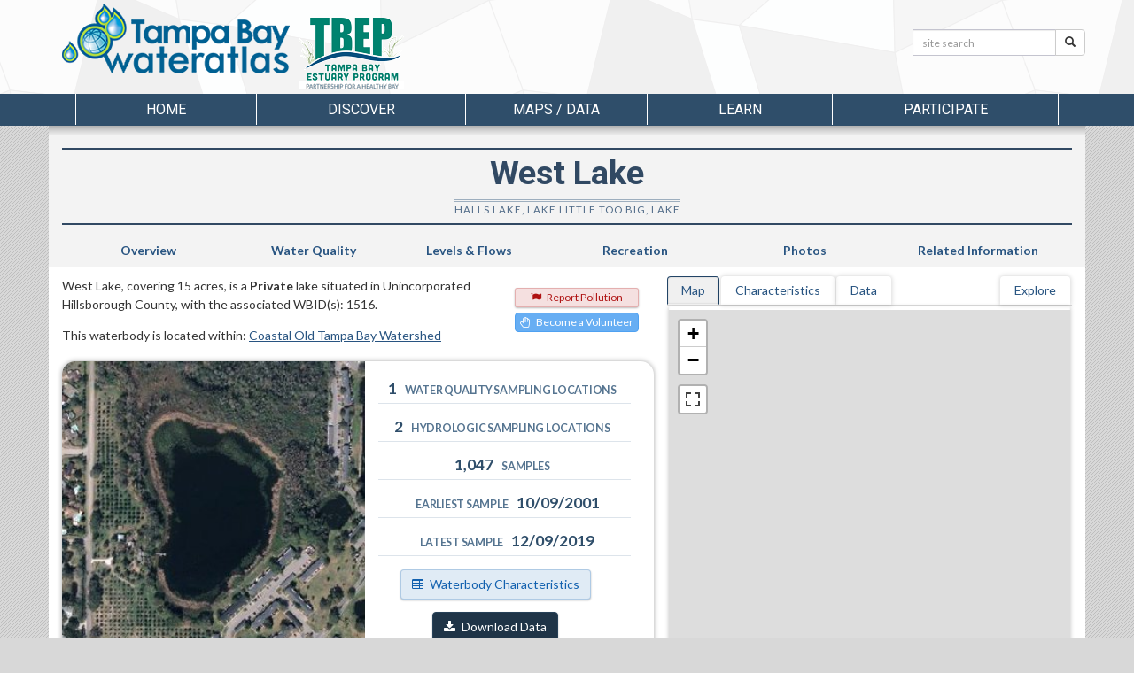

--- FILE ---
content_type: text/html; charset=utf-8
request_url: https://tampabay.wateratlas.usf.edu/waterbodies/lakes/5174/west-lake
body_size: 68314
content:


<!DOCTYPE html>
<html lang="en">
<head><meta charset="utf-8" /><meta http-equiv="X-UA-Compatible" content="IE=edge,chrome=1" /><meta name="viewport" content="width=device-width, initial-scale=1" /><link rel="preconnect" href="//cdn.wateratlas.org" /><link rel="preconnect" href="//ssl.google-analytics.com" /><link rel="preconnect" href="//fonts.googleapis.com" crossorigin="anonymous" /><link rel="preconnect" href="//fonts.gstatic.com" crossorigin="anonymous" /><link rel="preconnect" href="//cdnjs.cloudflare.com" /><link rel="dns-prefetch" href="//cdn.wateratlas.org" /><link rel="dns-prefetch" href="//ssl.google-analytics.com" /><link rel="dns-prefetch" href="//fonts.googleapis.com" /><link rel="dns-prefetch" href="//fonts.gstatic.com" /><link rel="dns-prefetch" href="//cdnjs.cloudflare.com" /><title>
	West Lake | Lake Details - TampaBay.WaterAtlas.org
</title><meta name="viewport" content="width=device-width" /><meta name="author" content="USF Water Institute, School of Geosciences, University of South Florida" /><meta name="theme-color" content="#2E4B65" /><link rel="shortcut icon" href="/favicon.ico" />

    <meta name="description" content="West Lake, covering 15 acres, is a Private lake situated in Unincorporated Hillsborough County, with the associated WBID(s): 1516.">

    
    <meta itemprop="name" content="West Lake - Tampa Bay Water Atlas">
    <meta itemprop="description" content="West Lake, covering 15 acres, is a Private lake situated in Unincorporated Hillsborough County, with the associated WBID(s): 1516.">
    <meta itemprop="image" content="WaterAtlas.Core.WaterbodyPhoto">
    <link rel="canonical" href="https://tampabay.wateratlas.usf.edu/waterbodies/lakes/5174/west-lake" />
    
    <meta property="og:type" content="website">
    <meta property="og:url" content="https://tampabay.wateratlas.usf.edu/waterbodies/lakes/5174/west-lake">
    <meta property="og:title" content="West Lake - Tampa Bay Water Atlas">
    <meta property="og:description" content="West Lake, covering 15 acres, is a Private lake situated in Unincorporated Hillsborough County, with the associated WBID(s): 1516.">
    <meta property="og:image" content="https://cdn.wateratlas.org/i/wb/photos/med2/5174_Aerial_02.jpg">
    <meta property="og:image:width" content="300">
    <meta property="og:image:height" content="300">


        <link href="https://fonts.googleapis.com/css?family=Roboto%7CRaleway%7CLato:100,400,700" rel="stylesheet" type="text/css">
        <link href="/css/bootstrap/bootstrap-custom.min.css" rel="stylesheet" type="text/css" />
        <link href="/styles/main-fullwidth-layout.css?20200730" rel="stylesheet" type="text/css" />
        <link href="https://cdnjs.cloudflare.com/ajax/libs/font-awesome/4.5.0/css/font-awesome.min.css" rel="stylesheet"/>
    <link href="/css/main-tampabay.css?20250306" rel="stylesheet" type="text/css" />

    <!--[if lt IE 9]>
      <script src="https://oss.maxcdn.com/html5shiv/3.7.2/html5shiv.min.js"></script>
      <script src="https://oss.maxcdn.com/respond/1.4.2/respond.min.js"></script>
    <![endif]-->

    
    
    <link rel="stylesheet" href="https://fonts.googleapis.com/css?family=Roboto:400,100,300,700">
    <link rel="stylesheet" href="https://cdn.wateratlas.org/libs/fancybox/3.2.1/jquery.fancybox.min.css" media="screen">
    <link rel="stylesheet" href="/new/full-width-compact.css" />
    <link rel="stylesheet" href="https://cdn.wateratlas.org/libs/leaflet/1.9.3/leaflet.css" />
    <link rel="stylesheet" href="https://cdn.wateratlas.org/css/waterbodies/common.css?20250617" />
    
    <link rel="stylesheet" href="https://cdn.wateratlas.org/libs/leaflet/plugins/leaflet.fullscreen/1.0.2/leaflet.fullscreen.css" />
    <style>
    </style>

     
        
        <script src="https://cdn.wateratlas.org/libs/jquery/1.11.3/jquery.min.js"></script>
    

    
    <script>
        var modernBrowser = ('fetch' in window && 'assign' in Object);
        if (!modernBrowser) {
            var scriptElement = document.createElement('script');
            scriptElement.async = false;
            scriptElement.src = 'https://cdn.wateratlas.org/js/polyfills.20221213.min.js';
            document.head.appendChild(scriptElement);
        }
    </script>

    <script src="https://cdnjs.cloudflare.com/ajax/libs/highcharts/11.4.8/highcharts.js" crossorigin="anonymous"></script>
    <script src="https://cdnjs.cloudflare.com/ajax/libs/highcharts/11.4.8/highcharts-more.min.js" crossorigin="anonymous"></script>
    <script src="https://cdnjs.cloudflare.com/ajax/libs/highcharts/11.4.8/modules/exporting.min.js" crossorigin="anonymous"></script>
    <script src="https://cdnjs.cloudflare.com/ajax/libs/highcharts/11.4.8/modules/accessibility.min.js" crossorigin="anonymous"></script>



    <script>
        var _gaq = _gaq || [];
        _gaq.push(['_setAccount', 'UA-2321570-10']);
        _gaq.push(['_trackPageview']);
        (function () {
            var ga = document.createElement('script'); ga.type = 'text/javascript'; ga.async = true;
            ga.src = ('https:' == document.location.protocol ? 'https://ssl' : 'http://www') + '.google-analytics.com/ga.js';
            var s = document.getElementsByTagName('script')[0]; s.parentNode.insertBefore(ga, s);
        })();
    </script>    
    <script async src="https://www.googletagmanager.com/gtag/js?id=G-KC2K3808RS"></script>
    <script>
        window.dataLayer = window.dataLayer || [];
        function gtag() { dataLayer.push(arguments); }
        gtag('js', new Date());
        gtag('config', 'G-KC2K3808RS');
    </script>
</head>
<body>

    

    <header>
        <div class="container">
            <div id="topBar" class="row hidden-sm hidden-xs">
                <div class="col-md-9" id="wateratlas-head-text">
                    <p>
                        An edition of: <a href="http://www.wateratlas.usf.edu/">WaterAtlas.org</a>
                        <span style="padding-left: 20px">Presented By: 
                            <a href="https://waterinstitute.usf.edu/" target="_blank">USF Water Institute</a></span>
                    </p>
                </div>
                <div class="col-md-3 hidden-print" id="head-dropdown">
                    <label class="sr-only" for="otherAtlases">Other Water Atlases</label>
                    <select class="form-control slim" id="otherAtlases" size="1">
                        <option selected="selected" value="">Choose a Water Atlas</option>
                        <option value="http://chnep.wateratlas.usf.edu/">CHNEP Water Atlas</option>
                        <option value="http://hillsborough.wateratlas.usf.edu/">Hillsborough County Water Atlas</option>
                        <option value="http://lake.wateratlas.usf.edu/">Lake County Water Atlas</option>
                        <option value="http://manatee.wateratlas.usf.edu/">Manatee County Water Atlas</option>
                        <option value="http://orange.wateratlas.usf.edu/">Orange County Water Atlas</option>
                        <option value="http://pinellas.wateratlas.usf.edu/">Pinellas County Water Atlas</option>
                        <option value="http://polk.wateratlas.usf.edu/">Polk County Water Atlas</option>
                        <option value="http://sarasota.wateratlas.usf.edu/">Sarasota County Water Atlas</option>
                        <option value="http://seminole.wateratlas.usf.edu/">Seminole County Water Atlas</option>
                        <option value="http://tampabay.wateratlas.usf.edu/">Tampa Bay Water Atlas</option>
                    </select>
                </div>
            </div>

            <div class="row">
                <div class="col-md-10 col-sm-10 col-xs-12 col-xxs-6" id="header-logo-container">
                    <h1 id="headerLogo"><a href="/">
                        <span id="SessionLabel1">Tampa Bay Water Atlas</span></a></h1>
                    <div class="countyLogo">
                        <a title="Tampa Bay Estuary Program" href="http://www.tbep.org/"><img src="https://cdn.wateratlas.org/i/logo-county-tbep.png" alt="Sponsor Logo" style="height:80px;width:119px;border-width:0px;" /></a>
                    </div>
                </div>
                <div class="col-md-2 hidden-sm hidden-xs hidden-print" id="header-search">
                    <div class="row siteSearch">
                        <form id="searchbox" action="/search/">
                            <div class="input-group input-group-sm">
                                <label class="sr-only" for="q">Search:</label>
                                <input name="q" id="q" type="text" placeholder="site search" class="form-control" >
                                <span class="input-group-btn">
                                    <button name="Go" class="btn btn-default" type="submit"><span class="glyphicon glyphicon-search" aria-hidden="true"></span><span class="sr-only">Search</span></button>
                                </span>
                            </div>
                        </form>
                    </div>
                </div>
                <div class="col-xs-6 countyText">
                    <div class="pull-right text-right">
                        
                    </div>
                </div>
            </div>
        </div>
    </header>

    <div class="navigation hidden-print container-fluid">
        

<style>
    /*li.menu-browse a {font-style: italic; padding-top:24px !important;}
    li.menu-browse i {margin-left: 4px;}
    .nav a.list-group-item {color:#333;text-transform:capitalize;}
    .navigation .dropdown-menu li > a span {text-transform:none!important;font-size:1.3em;}
    .nav li.dropdown .side-feature {
        margin-left:auto;margin-right:auto;text-align:center;
    }*/
    .side-feature a:hover figcaption {text-decoration:underline;}
    .side-feature figure figcaption {text-transform:none;color:#285481;font-weight:bold;}
</style>












<div id="MenuNav_pnlTampaBay" class="container">
	
    <nav>
        <div class="navbar-header">
            <a href="/search/" class="btn nav-search pull-left visible-xs" aria-label="Search">
                <span class="glyphicon glyphicon-search" aria-hidden="true"></span>
            </a>
            <button type="button" class="navbar-toggle collapsed cmn-toggle-switch cmn-toggle-switch__htla" data-toggle="collapse" data-target="#wa-menu-nav">
                <span>toggle menu</span>
            </button>
        </div>
        <div class="collapse navbar-collapse" id="wa-menu-nav">
            <ul class="nav nav-justified">
                <li><a href="/">Home</a></li>
                <li class="dropdown">
                    <a href="/discover/" class="dropdown-toggle" data-toggle="dropdown" role="button" aria-expanded="false">Discover</a>
                    <div class="dropdown-menu container discover-dropdown" role="menu">
                        <div class="row">
                            <div class="col-md-8 col-xs-12">
                                <ul class="col-md-6 col-xs-12">
                                    <li class="hl hidden-lg hidden-md"><a href="/discover/">Discover Atlas Features</a></li>
                                    <li><a href="/seagrass-monitoring/"><span>Seagrass Monitoring</span><p>Learn how TBEP and its partners measure seagrass abundance and health, and about the current state of seagrass in Tampa Bay.</p></a></li>
                                    <li><a href="/oyster-habitat-suitability/"><span>Oyster Habitat Suitability</span><p>What areas in Tampa Bay are best suited for oyster reef restoration? This analysis uses modeling and multiple criteria to answer that question.</p></a></li>
                                    <li><a href="/habitat-restoration-storymap/"><span>Habitat Restoration Storymap</span><p>Learn about the habitat restoration assessment, design, and techniques that have been successfully utilized over the past four decades to restore coastal ecosystems in Tampa Bay.</p></a></li>
                                    <li><a href="https://experience.arcgis.com/experience/eea6debd4a0e43bd9496662c9bcec580" rel="noopener"><span>Sea Level Rise &amp; "Blue Carbon"</span><p>Visualize Tampa Bay sea level rise and changes to coastal habitats and the resulting "blue carbon" benefits</p></a></li>
                                </ul>
                                <ul class="col-md-6 col-xs-12">
                                    <li><a href="/maps/recreational-water-quality-map/" rel="noopener"><span>Tampa Bay Recreational Water Quality Map</span><p>Use this map to quickly view recent water quality results from recreational areas throughout Tampa Bay.</p></a></li>
                                    <li><a href="/tidal-stream-assessments/"><span>Tidal Stream Assessments</span><p>View bathymetry, vegetation surveys, and habitat analysis for west-central Florida tidal creeks</p></a></li>
                                    <li><a href="/news/"><span>Water-Related News</span><p>Be informed about important water-related news with implications in Tampa Bay and elsewhere</p></a></li>
                                    <li><a href="/library/videos"><span>Video Gallery</span><p>Watch these videos to learn how to protect and enjoy Tampa Bay's waterways</p></a></li>
                                    <li class="menu-browse"><a href="/discover/">More <i class="fa fa-caret-right"></i></a></li>
                                </ul>
                            </div>
                            <div class="col-md-4 side-feature hidden-xs hidden-sm text-center">
                                <a href="https://storymaps.arcgis.com/stories/23aec31d83464950a9ed62a3ab103e61" title="Explore Tampa Bay" target="_blank">
                                    <figure>
                                        <img src="/images/tool-explore-tb.jpg" alt="Explore Tampa Bay" loading="lazy" class="img-responsive img-thumbnail">
                                        <figcaption>Explore Tampa Bay</figcaption>
                                    </figure>
                                </a>
                                <p style="color:#666; text-transform:none; margin:1rem 3rem;">Discover hidden gems, outdoor adventures, and local favorites with the Explore Tampa Bay guide. Make this your go-to guide for experiencing the best of the bay!</p>
                            </div>
                        </div>
                    </div>
                </li>
                <li class="dropdown">
                    <a href="/maps-and-data/" class="dropdown-toggle" data-toggle="dropdown" role="button" aria-expanded="false">Maps / Data</a>
                    <div class="dropdown-menu container mapsdata-dropdown" role="menu">
                        <div class="row">
                            <div class="col-md-8 col-xs-12">
                                <ul class="col-md-6 col-xs-12">
                                    <li class="hl hidden-lg hidden-md"><a href="/maps-and-data/">Browse Maps and Data Applications</a></li>
                                    <li><a href="https://maps.wateratlas.usf.edu/tampabay/" rel="noopener"><span>Advanced Mapping Application</span><p>This interactive map brings all water resource-related information together in one place</p></a></li>
                                    <li><a href="/datamapper/"><span>Real-time Data Mapper</span><p>Use this interactive map to find data from continuously-reporting monitoring stations</p></a></li>
                                    <li><a href="/data-download/"><span>Data Download</span><p>Use this tool to graph water resource data and to download data for your own analysis</p></a></li>
                                    <li><a href="/microbial-source-tracking/"><span>Microbial Source Tracking</span><p>Learn about an EPA-funded project that used DNA analysis to identify the sources of coliform bacteria in Tampa Bay</p></a></li>
                                </ul>
                                <ul class="col-md-6 col-xs-12">
                                    <li><a href="/maps/recreational-water-quality-map/" rel="noopener"><span>Recreational Water Quality Map</span><p>Use this map to quickly view recent water quality results from recreational areas throughout Tampa Bay.</p></a></li>
                                    <li><a href="/contour/"><span>Water Quality Contour Maps</span><p>Visualize spatial and temporal changes in important water quality measures</p></a></li>
                                    <li><a href="/rainfall/estimates/"><span>Rainfall Estimates</span><p>View the geographic distribution and variability of rainfall amounts, access statistical rainfall summaries, or download rainfall data</p></a></li>
                                    <li><a href="/water-resource-search/"><span>Water Resource Search</span><p>Find a particular water resource on any of the Water Atlas websites using this tool</p></a></li>
                                    <li class="menu-browse"><a href="/maps-and-data/">More <i class="fa fa-caret-right"></i></a></li>
                                </ul>
                            </div>
                            <div class="col-md-4 side-feature hidden-xs hidden-sm text-center">
                                <figure>
                                    <a href="/tidal-stream-assessments/" title="Tidal Stream Assessments">
                                        <img src="https://cdn.wateratlas.org/i/menu/analysis-tampabay.jpg" alt="Tidal Stream Assessments" loading="lazy" class="img-responsive img-thumbnail">
                                        <figcaption>Tidal Stream Assessments</figcaption>
                                    </a>
                                </figure>
                            </div>
                        </div>
                    </div>
                </li>
                <li class="dropdown">
                    <a href="/learn/" class="dropdown-toggle" data-toggle="dropdown" role="button" aria-expanded="false">Learn</a>
                    <div class="dropdown-menu container learn-dropdown" role="menu">
                        <div class="row">
                            <div class="col-md-4 side-feature hidden-xs hidden-sm">
                                <figure>
                                    <a href="/restoration/" title="Tampa Bay Restoration">
                                        <img src="https://cdn.wateratlas.org/i/menu/learn-tampabay.jpg" alt="Tampa Bay Restoration" loading="lazy" class="img-responsive img-thumbnail">
                                        <figcaption>Tampa Bay Restoration</figcaption>
                                    </a>
                                </figure>
                            </div>
                            <div class="col-md-8 col-xs-12">
                                <ul class="col-md-6 col-xs-12">
                                    <li class="hl hidden-lg hidden-md"><a href="/learn/">Browse Learn Applications</a></li>
                                    <li><a href="/library/documents"><span>Digital Library</span><p>Search our library of water-related documents, maps, websites, videos and organizations</p></a></li>
                                    <li><a href="/restoration/"><span>Tampa Bay Restoration</span><p>Find information about habitat-enhancement projects in the Tampa Bay watershed from 1970 to the present</p></a></li>
                                    <li><a href="/news/"><span>Water-Related News</span><p>Be informed about important water-related news with implications in the Tampa Bay watershed</p></a></li>
                                    <li><a href="/events/"><span>Calendar of Events</span><p>Find opportunities for recreation, volunteering, and citizen participation</p></a></li>
                                    <li><a href="/regulations/"><span>Regulations</span><p>Check this list to find out who to call to report problems or to ask questions about rules, regulations, and permitting</p></a></li>
                                </ul>
                                <ul class="col-md-6 col-xs-12">
                                    <li><a href="/stormwater-education/"><span>Stormwater Education</span><p>Find information to help homeowners, businesses, and contractors reduce stormwater pollution</p></a></li>
                                    <li><a href="/library/videos"><span>Video Library</span><p>Watch these videos to learn about Tampa Bay and how you can help protect it</p></a></li>
                                    <li><a href="/library/photos"><span>Photo Gallery</span><p>View images of Tampa Bay's people, places, and natural resources</p></a></li>
                                    <li><a href="/fln/"><span>Frog Listening Network</span><p>Join other volunteers to keep tabs on these amphibian water quality sentinels</p></a></li>
                                    <li class="menu-browse"><a href="/learn/">More <i class="fa fa-caret-right"></i></a></li>
                                </ul>
                            </div>
                        </div>
                    </div>
                </li>
                <li class="dropdown">
                    <a href="/participate/" class="dropdown-toggle" data-toggle="dropdown" role="button" aria-expanded="false">Participate</a>
                    <div class="dropdown-menu container participate-dropdown" role="menu">
                        <div class="row">
                            <div class="col-md-4 side-feature hidden-xs hidden-sm">
                                <figure>
                                    <a href="/get-involved/" title="Volunteer Opportunities">
                                        <img src="https://cdn.wateratlas.org/i/menu/participate-tampabay.jpg" alt="Volunteer Opportunities" loading="lazy" class="img-responsive img-thumbnail">
                                        <figcaption>Volunteer Opportunities</figcaption>
                                    </a>
                                </figure>
                            </div>
                            <div class="col-md-8 col-xs-12">
                                <ul class="col-md-6 col-xs-12">
                                    <li class="hl hidden-lg hidden-md"><a href="/participate/">Browse Participate Applications</a></li>
                                    <li><a href="/get-involved/"><span>Volunteer Opportunities</span><p>Learn about ways you can help to restore Tampa Bay's watersheds</p></a></li>
                                </ul>
                                <ul class="col-md-6 col-xs-12">
                                    <li><a href="/atlas-forms/ReportPollution"><span>Report Pollution</span><p>See a water quality problem happening? Report it here.</p></a></li>
                                    <li><a href="/library/documents/upload"><span>Add to Library</span><p>We welcome user submissions of documents, organizations, videos, etc.</p></a></li>
                                    <li class="menu-browse"><a href="/participate/">More <i class="fa fa-caret-right"></i></a></li>
                                </ul>
                            </div>
                        </div>
                    </div>
                </li>
            </ul>
        </div>
    </nav>

</div>




























    </div>

    <div class="container-fluid header">
        <nav class="row navigation hidden-print">
            <div class="col-xs-12">
            </div>
        </nav>
    </div>

    
            
    

    <div class="container content">
        <main class="row">
            <header class="col-xs-12">
                <div class="row section-heading section-heading-compact">
                    <div class="col-sm-12">
                        <h1>West Lake</h1>
                        
                        <p class="text-center">
                            <span class="associated-names text-center">
                                Halls Lake, Lake Little Too Big, Lake
                            </span>
                        </p>
                        
                    </div>
                </div>
            </header>

            <nav id="MainContent_PrimaryNav" class="col-xs-12">
                <ul class="nav nav-tabs nav-inpage inline-list nav-justified nav-transparent-border" id="top-nav">
                    <li role="presentation"><a href="#overview">Overview</a></li>
                    <li role="presentation"><a href="#quality">Water Quality</a></li>
                    <li role="presentation"><a href="#levels">Levels & Flows</a></li>
                    
                    <li role="presentation"><a href="#recreation">Recreation</a></li>
                    <li role="presentation"><a href="#photos">Photos</a></li>
                    <li role="presentation"><a href="#related">Related Information</a></li>
                </ul>
            </nav>

            <article class="col-md-12">

                <section class="section-overview row" id="overview">
                    <div class="col-md-7">
                        <div class="row">
                            <header class="col-xs-12">

                                <div class="program-badges pull-right text-right">

                                    

                                    <div id="MainContent_ForcedBadges">
                                        <a href="/atlas-forms/ReportPollution" class="btn btn-xs btn-danger" style="margin-top: 6px"><i class="fa fa-flag"></i>Report Pollution</a>
                                        <a href="/get-involved" class="btn btn-xs btn-info" style="margin-top: 6px"><i class="fa fa-hand-paper-o"></i>Become a Volunteer</a>
                                    </div>
                                </div>

                                <div class="wb-desc">
                                <p>West Lake, covering 15 acres, is a <strong>Private</strong> lake situated in Unincorporated Hillsborough County, with the associated WBID(s): 1516.</p>
                                </div>

                                
                                <p style="margin: 0; padding: 0 0 5px;">
                                    This waterbody is located within: 

                                
                                    <a class="watershed-links comma-seperated-links"  href="/watershed/?wshedid=120&amp;wbodyatlas=watershed">Coastal Old Tampa Bay Watershed</a>
                                    
                                </p>
                                
                            </header>

                        </div>

                        <div class="row buffer-top">

                           <div id="MainContent_DataSummaryCard" class="wide-card data-summary-card">
                                <div class="featured-image">
                                    
                                    <a href="#photos" title="Click to view or upload photos">
                                        <img id="featuredPhoto" src="https://cdn.wateratlas.org/i/wb/photos/med2/5174_Aerial_02.jpg" title="Featured Waterbody Photo" alt="Featured Waterbody Photo" class="img-responsive" />
                                    </a>
                                </div>
                                <div class="data-summary-stats">
                                    <div class="stats-row stats-stacked stats-card">
                                        <div class="stats">
                                            <div class="stats-inner">
                                                <span class="number">1</span>
                                                <span class="title">Water Quality Sampling Locations</span>
                                            </div>
                                        </div>
                                        <div class="stats">
                                            <div class="stats-inner">
                                                <span class="number">2</span>
                                                <span class="title">Hydrologic Sampling Locations</span>
                                            </div>
                                        </div>
                                        <div class="stats">
                                            <div class="stats-inner">
                                                <span class="number">1,047</span>
                                                <span class="title">Samples</span>
                                            </div>
                                        </div>
                                        <div class="stats">
                                            <div class="stats-inner">
                                                <span class="title">Earliest Sample</span>
                                                <span class="number">10/09/2001</span>
                                            </div>
                                        </div>
                                        <div class="stats">
                                            <div class="stats-inner">
                                                <span class="title">Latest Sample</span>
                                                <span class="number">12/09/2019</span>
                                            </div>
                                        </div>
                                        <div class="card-bottom text-center">
                                            <p>
                                                <a href="#characteristics" class="characteristics-tab-switch btn btn-info"><i class="fa fa-table"></i>Waterbody Characteristics</a>
                                            </p>
                                            <p>
                                                <a href="/data-download/?wbodyid=5174" rel="nofollow" class="btn btn-primary"><i class="fa fa-download"></i>Download Data</a>
                                            </p>
                                            
                                        </div>
                                    </div>
                                </div>
                            </div>

                            
                        
                        </div>

                        <div class="row buffer-top">
                            <div class="col-xs-12 text-center">
                                <a href="https://protectingfloridatogether.gov/" class="btn Xbtn-sm btn-default" target="_blank"><img src="https://cdn.wateratlas.org/i/logos/protecting-florida-together.png" width="22" height="22" style="margin-right:1rem" /> Learn More About Water Quality in Florida</a>
                            </div>
                        </div>

                    </div>
                    <aside class="col-md-5">

                        <aside>
                            <ul class="nav nav-tabs" role="tablist" id="overviewSubNav">
                                <li role="presentation" class="active">
                                    <a href="#map" aria-controls="map" role="tab" data-toggle="tab">Map</a>
                                </li>
                                <li role="presentation">
                                    <a href="#characteristics" id="characteristicsToggle" aria-controls="characteristics" role="tab" data-toggle="tab">Characteristics</a>
                                </li>
                                
                                <li role="presentation">
                                    <a href="#datasources" aria-controls="datasources" role="tab" data-toggle="tab">Data</a>
                                </li>
                                <li role="presentation" class="pull-right">
                                    <a href="#explore" aria-controls="characteristics" role="tab" data-toggle="tab">Explore</a>
                                </li>

                            </ul>

                            
                            <div class="tab-content aside-card">
                                <div role="tabpanel" class="tab-pane fade in active" id="map">
                                    <div class="mapnav-container">
                                        <div id="mapnav" data-basemap="Topographic" data-center-lat="28.07347142" data-center-lng="-82.49005708">
                                        </div>

                                        <div class="map-legend">
                                            <h5>Map Legend <span style="font-weight:normal;padding-left:0.75rem;">(toggle map visibility via the <img src="https://cdn.wateratlas.org/i/maps/map-layer-list-icon-borderless.png" width="20" height="20" title="Map Layer Control Button Thumbnail"> button)</span></h5>

                                            <div class="row">
                                                <div class="col-sm-6 legend-column">
                                                    <ul class="list-unstyled">
                                                        <li>
                                                            <img src="https://cdn.wateratlas.org/i/mm/wb-samplesite-wq-18.svg" width="15" height="15" title="Water Quality">
                                                            Water Quality Sampling Site
                                                        </li>
                                                        <li>
                                                            <img src="https://cdn.wateratlas.org/i/mm/wb-samplesite-hydro-18.svg" width="15" height="15" title="Hydrology">
                                                            Hydrologic Sampling Site
                                                        </li>
                                                        <li>
                                                            <img src="https://cdn.wateratlas.org/i/mm/wb-samplesite-rain-18.svg" width="15" height="15" title="Rainfall">
                                                            Rainfall Sampling Site
                                                        </li>
                                                    </ul>
                                                </div>
                                                <div class="col-sm-6 legend-column">
                                                    <ul class="list-unstyled">
                                                        <li>
                                                            <img src="https://cdn.wateratlas.org/i/mm/wb-samplesite-combo-18.svg" width="15" height="15" title="Combination">
                                                            Combination Sampling Site
                                                        </li>
                                                        <li>
                                                            <img src="https://cdn.wateratlas.org/i/mm/wb-samplesite-other-18.svg" width="15" height="15" title="Other">
                                                            Other Sampling Site
                                                        </li>
                                                    </ul>
                                                </div>
                                                <div class="col-sm-12 legend-column">
                                                    <ul class="list-unstyled">
                                                        <li>
                                                            <img src="https://cdn.wateratlas.org/i/mm/wb-highlighted.svg" width="15" height="15" title="Waterbody">
                                                            Waterbody Outline
                                                        </li>
                                                    </ul>
                                                </div>
                                                <div class="col-sm-12 legend-column">
                                                    <ul class="list-unstyled">
                                                        <li>
                                                            <img src="[data-uri]" width="15" height="15" title="WBIDs" style="margin-right:3px;"> 
                                                            WBIDs (Run 66) by Class: <span style="color:#CD6666">Beach</span>, <span style="color:#FFAA00">Coastal</span>, <span style="color:#00A884">Estuary</span>, <span style="color:#704489">Lake</span>, <span style="color:#CDCD66">Spring</span>, <span style="color:#004DA8">Stream</span>
                                                        </li>
                                                    </ul>
                                                </div>

                                            </div>
                                            
                                        </div>
                                    </div>
                                </div>
                                <div role="tabpanel" class="tab-pane fade" id="characteristics">
                                    <div class="row">
                                        <div class="col-sm-12">
                                            <table class="table table-hover table-striped">
                                                <caption>Size and Volume</caption>
                                                <tbody>
                                                    <tr>
                                                        <th>Surface Area</th>  
                                                        <td>15 acres</td>
                                                    </tr>
                                                    <tr>
                                                        <th>Mean Depth</th>
                                                        <td>9 ft</td>
                                                    </tr>
                                                    <tr>
                                                        <th>Maximum Depth</th>
                                                        <td>17 ft</td> 
                                                    </tr>
                                                    <tr>
                                                        <th>Approximate Volume</th>
                                                        <td>49,622,650 gallons</td>
                                                    </tr>
                                                </tbody>
                                            </table>
                                        </div>
                                        <div class="col-sm-12">
                                            <table class="table table-hover table-striped">
                                                <caption>Location</caption>
                                                <tbody>
                                                    
                                                    <tr>
                                                        <th>Latitude</th>
                                                        <td>28.07347142</td>
                                                    </tr>
                                                    <tr>
                                                        <th>Longitude</th>
                                                        <td>-82.49005708</td>
                                                    </tr>
                                                    
                                                    <tr>
                                                        <th>Lake Region <a href="/library/learn-more/learnmore.aspx?toolsection=lm_hydrogeo" class="lm" aria-label="Learn more about Lake Regions"><span aria-hidden class="fa fa-question-circle"></span></a></th>
                                                        <td>Land-o-Lakes (Region 7524)</td>
                                                    </tr>
                                                    
                                                    <tr>
                                                        <th>USGS Quarter Quad</th>
                                                        <td>SULPHUR SPRINGS ( NW )</td>
                                                    </tr>
                                                </tbody>
                                            </table>
                                        </div>
                                    </div>
                                </div>
                                <div class="tab-pane fade" id="datasources">
                                    <style>
                                        #data-download-waterbody {margin:1.5em auto;text-align:center;}
                                    </style>
                                    <div id="data-download-waterbody">
                                        <a href="/data-download/?wbodyid=5174" class="btn btn-primary btn-lg"><i class="fa fa-download pr-1"></i> Download Data for this Water Resource</a>
                                    </div>

                                    
                                    
                                    <h4 style="padding:0 0.5em !important">Sampling Locations:</h4>
                                    
                                            <table class="table table-condensed table-striped">
                                                <thead>
                                                    <tr>
                                                        <th>Agency</th>
 
                                                        <th>Station ID</th>
                                                    </tr>
                                                </thead>
                                                <tbody>
                                        
                                            <tr>
                                                <td>
                                                    <a href="https://wateratlas.usf.edu/shared/metadata.asp?id=STORET_21FLTPA"  class="todo-make-this-a-modal" target="datasource">FDEP Southwest Regional Operations Center</a>
                                                </td>
                                                <td>280423822924</td>
                                            </tr>
                                        
                                            <tr>
                                                <td>
                                                    <a href="https://wateratlas.usf.edu/shared/metadata.asp?id=SWFWMD_HYDRO"  class="todo-make-this-a-modal" target="datasource">SWFWMD Hydrologic Data Section Data</a>
                                                </td>
                                                <td>19755</td>
                                            </tr>
                                        
                                            <tr>
                                                <td>
                                                    <a href="https://wateratlas.usf.edu/shared/metadata.asp?id=SWFWMD_HYDRO_LEGACY"  class="todo-make-this-a-modal" target="datasource">SWFWMD Hydrologic Data Section Data</a>
                                                </td>
                                                <td>STA-441</td>
                                            </tr>
                                        
                                                </tbody>
                                            </table>
                                        
                                </div>
                                <div role="tabpanel" class="tab-pane fade" id="explore">
                                    <div class="row">
                                        <div class="col-sm-12">
                                            <form id="wrSearchForm" class="form-inline" method="get" action="/services/getwaterresources.ashx?format=json">
                                                <p class="help-block">Start typing the name of a water resource in the box below to see a list of matching waterbodies.</p>

                                                <div class="input-group">
                                                    <label class="sr-only" for="wrSearch">Water Resource Search:</label>
                                                    <input id="wrSearch" name="Search" type="text" value="" class="form-control search-input mp_input" placeholder="Water Resource Search" />
                                                    <span class="input-group-btn">
                                                        <button type="button" class="btn btn-default">
                                                            <span class="glyphicon glyphicon-search" aria-hidden="true"></span>
                                                            <span class="sr-only">Search</span>
                                                        </button>
                                                    </span>
                                                </div>

                                                
                                            
                                            </form>
                                        </div>

                                        <div class="col-sm-12 pt-4">
                                            <p class="help-block">Alternatively, use the Waterbody Search page to view all waterbodies in a sortable and filterable list.</p>
                                            <p class="text-center">
                                                <a href="/waterresourcesearch.aspx" class="btn btn-primary btn-block btn-sm"><i class="fa fa-table" aria-hidden="true"></i> Waterbody Search</a>
                                            </p>
                                        </div>

                                        <div class="col-sm-12 pt-4">
                                            <p class="help-block">See all waterbodies on an interactive map:</p>
                                            <p class="text-center">
                                                <a href="https://maps.wateratlas.usf.edu/tampabay/index.asp?waterbodyid=5174" class="btn btn-primary btn-sm btn-block"><i class="fa fa-map-marker" aria-hidden="true"></i> Explore Waterbodies on an Interactive Map</a>
                                            </p>
                                        </div>

                                    </div>
                                </div>
                            </div>
                            <div class="news" id="newsContainer">

                            </div>
                        </aside>

                    </aside>
                </section>

                

                

                

                

                <div id="MainContent_SecondaryNav" class="secondary-nav-container">
                    <ul class="nav nav-pills nav-inpage nav-justified" id="secondary-nav">
                        <li role="presentation"><a href="#overview">Overview</a></li>
                        <li role="presentation"><a href="#quality">Water Quality</a></li>
                        <li role="presentation"><a href="#levels">Levels & Flows</a></li>
                        
                        <li role="presentation"><a href="#recreation">Recreation</a></li>
                        <li role="presentation"><a href="#photos">Photos</a></li>
                        <li role="presentation"><a href="#related">Related Information</a></li>
                    </ul>
                </div>

                

                
                <div id="contentSections">
                </div>

            </article>
        </main>
    </div>

 

    <div class="container-fluid footer-container">
        <div class="row">
            <div class="container">
                 

<div id="footerWrapper" >
	<div class ="row hidden-print" id="footer">
		
		
				<div class="footerCol col-md-2 col-xs-12">
					<h5><a href="/discover/">Discover</a></h5>
					<ul class="">
			
						<li><a href="/maps/recreational-water-quality-map/">Recreational Water Quality Map</a></li>
			
						<li><a href="/seagrass-monitoring/">Seagrass Monitoring</a></li>
			
						<li><a href="https://storymaps.arcgis.com/stories/23aec31d83464950a9ed62a3ab103e61">Explore Tampa Bay</a></li>
			
						<li><a href="/oyster-habitat-suitability/">Oyster Habitat Suitability</a></li>
			
						<li><a href="/tidal-stream-assessments/">Tidal Stream Assessments</a></li>
			
						<li><a href="/news/">Water-Related News</a></li>
			
					</ul>
				</div>
			

		
				<div class="footerCol col-md-2 col-xs-12">
					<h5><a href="/maps-and-data/">Maps / Data</a></h5>
					<ul class="first">
			
						<li><a href="https://maps.wateratlas.usf.edu/tampabay/">Advanced Mapping Application</a></li>
			
						<li><a href="/datamapper/">Real-time Data Mapper</a></li>
			
						<li><a href="/maps/recreational-water-quality-map/">Recreational Water Quality Map</a></li>
			
						<li><a href="/contour/">Contour Mapping</a></li>
			
						<li><a href="https://data-waterinstitute.opendata.arcgis.com/datasets?sort=name&t=tampabayatlas">OpenData Portal</a></li>
			
						<li><a href="/rainfall/estimates/">Rainfall Estimates</a></li>
			
						<li><a href="/tidal-stream-assessments/">Tidal Stream Assessments</a></li>
			
						<li><a href="/library/documents/spatial">Spatial Library</a></li>
			
					</ul>
				</div>
			



		
				<div class="footerCol col-md-2 col-xs-12">
					<h5><a href="/learn/">Learn</a></h5>
					<ul class="">
			
						<li><a href="/library/documents">Digital Library</a></li>
			
						<li><a href="/restoration/">Tampa Bay Restoration</a></li>
			
						<li><a href="/news/">Water-Related News</a></li>
			
						<li><a href="/events/">Calendar of Events</a></li>
			
						<li><a href="/education/">Education</a></li>
			
						<li><a href="/fln/">Frog Listening Network</a></li>
			
						<li><a href="/regulations/">Regulations</a></li>
			
					</ul>
				</div>
			

		
				<div class="footerCol col-md-2 col-xs-12">
					<h5><a href="/participate/">Participate</a></h5>
					<ul class="">
			
						<li><a href="/forms/volunteer.asp">Volunteer</a></li>
			
						<li><a href="/forms/pollution.asp">Report Pollution</a></li>
			
						<li><a href="/library/documents/upload">Add to Library</a></li>
			
					</ul>
				</div>
			

		<div class="footerCol col-md-2 col-xs-12">
			<h5>An Edition of <a href="https://wateratlas.usf.edu/">wateratlas.org</a></h5>
			<ul>
				<li><a href="/about/">About the Atlas</a></li>
                <li><a href="/contact/">Contact Us</a></li>
				<li><a href="/help/accessibility/">Accessibility</a></li>
				<li><a href="/help/disclaimer/">Disclaimer</a></li>
				<li><a href="https://waterinstitute.usf.edu/privacy/">Privacy</a></li>
				<li><br/><a href="/social/connect.aspx">Connect With Us</a></li>
				<li class="hidden-print">
					<a href="https://www.facebook.com/wateratlas/" title="The Water Atlas is on Facebook"><i class="fa fa-facebook-square socialIcons fa-2x"></i></a>
					<a href="https://www.youtube.com/user/WaterAtlas" title="The Water Atlas is on YouTube"><i class="fa fa-youtube-square socialIcons fa-2x"></i></a>
				</li>
			</ul>
		</div>
	</div>
    <div class="row top-buffer">
	    <div class="col-xs-12 hidden-print" id="accessibility">
            <p>
                The USF Water Institute is committed to ensuring that our websites conform with Accessibility Support guidelines for people who need to use assistive technologies. 
                We are continually improving the user experience for everyone, and applying the relevant accessibility standards. 
                <a href="/help/accessibility/">View our Accessibility Statement for more information.</a>
            </p>
	    </div>
    </div>
	<div class="row">
	    <div class="col-xs-12" id="copyright">
		    Copyright &copy; 2001 - 2026  <a href="https://waterinstitute.usf.edu/">USF Water Institute</a>, <a href="https://www.usf.edu/arts-sciences/departments/geosciences/">School of Geosciences</a>, <a href="https://www.usf.edu/arts-sciences/">College of Arts and Sciences</a>, <a href="https://www.usf.edu/">University of South Florida</a>
	    </div>
    </div>
</div>













<script>
    $(function () {
        if (window.innerWidth < 992) {
            $('.footerCol').each(function () {
                var $this = $(this)
                $link = $this.find('h5 a'),
                $ul = $this.find('ul').prepend('<a href="' + $link.attr('href') + '"> Explore '+$link.text()+'</a>');
            });
            $('.footerCol').on('click', 'h5', function (e) {
                e.preventDefault();
                $col = $(this).parents('.footerCol');
                console.log($col.find('ul'));
                if ($col.hasClass('open')) {
                    $col.removeClass('open').find('ul').slideUp();
                }
                else {
                    $col.addClass('open').find('ul').slideDown();
                }
                $col.siblings('.footerCol.open').removeClass('open').find('ul').slideUp();
            });
            $('.footerCol:eq(4)').addClass('open').find('ul').show();
        }
    });
</script>

            </div>
        </div>
       
    </div>

    <script src="https://cdnjs.cloudflare.com/ajax/libs/twitter-bootstrap/3.3.7/js/bootstrap.min.js"></script>
    <script>
        $(function () {
            var showLinksTimeout;

            /* Atlas switching */
            $('#otherAtlases').change(function () {
                var url = $(this).val();
                if (url != '') {
                    document.location.href = url;
                }
            });

            $('.navigation .dropdown').on('click', function () {
                if (!isTouchDevice()) {
                    console.log($(this).children('a').attr('href'));
                    window.location = $(this).children('a').attr('href');
                }
            });


            // Wire up the menu nav overlay
            /*
			$('.centerNav ul li').hover(function() {
				$('#navLinks').slideDown('fast').mouseleave(function() {
					$('#navLinks').slideUp('fast');
				});
			});
			*/

            //$('nav li').on('mouseenter', 'a', function () {
            //    var target = $(this).data('target');
            //    showLinksTimeout = setTimeout(function () {
            //        $(target).slideDown('fast').on('mouseout', function () {
            //            $(target).slideUp('fast');
            //        })
            //    }, 10);
            //}).on('mouseout', function () {
            //    clearTimeout(showLinksTimeout);
            //});

            //$('.centerNav ul li').mouseenter(function () {
            //    highlightCol($(this).prevAll('li').length);
            //    showLinksTimeout = setTimeout(function () {
            //        $('#navLinks').slideDown('fast').mouseleave(function () {
            //            $('#navLinks').slideUp('fast');
            //        });
            //    }, 0);
            //}).mouseleave(function () {
            //    clearTimeout(showLinksTimeout);
            //}).find('a').click(function () {
            //    _gaq.push(['_trackEvent', 'NewHomepage', 'CenterNavLinkClick', $(this).text()]);
            //});
            
            $("#navLinks ul").mouseenter(function () {
                highlightCol($(this).prevAll('ul').length);
            }).find('a').click(function () {
                _gaq.push(['_trackEvent', 'NewHomepage', 'NavLinksClick', $(this).attr('href')]);
            });

            $('#footer a').click(function () {
                _gaq.push(['_trackEvent', 'NewHomepage', 'FooterLinkClick', $(this).attr('href')]);
            });

            $('a.track').click(function () {
                _gaq.push(['_trackPageview', '' + $(this).attr('href')]);
            });

            $('a[rel*="external"]').click(function () {
                _gaq.push(['_trackPageview', '/outgoing/' + $(this).attr('href')]);
            });
        });

        function highlightCol(idx) {
            $('#navLinks ul').removeClass('colselect');
            $('#navLinks ul:eq(' + idx + ')').addClass('colselect');
        }

        function isTouchDevice() {
            return true == ("ontouchstart" in window || window.DocumentTouch && document instanceof DocumentTouch);
        }
    </script>

    
    <script src="https://cdn.wateratlas.org/libs/fancybox/3.2.1/jquery.fancybox.min.js"></script>
    <script src="https://cdn.wateratlas.org/libs/jquery-marcopolo/jquery.marcopolo.min.js"></script>
    <script>
        var WA = WA || {};
        WA.siteId = '3';
        WA.siteName = 'Tampa Bay Water Atlas';
        WA.wbody = {
            siteId: WA.siteId,
            id: 5174,
            type: 'Lake',
            position: {
                lat:28.07347142,
                lng:-82.49005708,
                zoom: 11,
            },
            showStations: true,
            showWbids: WA.siteId !== '14',
            isAssessed: true,
        };

        WA.ShowHabitatEcologySection = false;
        WA.CollapseSections = false;
        if (WA.ShowHabitatEcologySection) {
            WA.sections = ['WQL', 'HYD', 'ECO', 'REC', 'MED', 'REL'];
        }
        else {
            WA.sections = ['WQL', 'HYD', 'REC', 'MED', 'REL'];
        }
        
        WA.navs = [];
        if ($("#top-nav")[0] != undefined) {
            WA.navs.push({
                type: 'top',
                container: 'top-nav'
            });
        }
        //if ($("#secondary-nav")[0] != undefined) {
        //    WA.navs.push({
        //        type: 'aside',
        //        container: 'secondary-nav'
        //    });
        //}

        WA.targetId = 'contentSections';
        WA.mapDivId = "mapnav" ;
        WA.newsDivId = 'newsContainer';
        WA.chartDefaultYears = parseInt('10', 10);
        WA.chartDefaultYears = 5;

        function toggleSectionContents($section, visible) {
            var elements = $section.find("header").siblings();
            if (visible === undefined) {
                $section.toggleClass('closed');
                elements.toggle();
            }
            else if (visible) {
                $section.removeClass('closed');
                elements.show();
            }
            else {
                $section.addClass('closed');
                elements.hide();
            }
        }

        (function (window, $) {
            var $body = $("html, body");

            $('.nav-inpage').on('click', 'a', function (e) {
                e.preventDefault();
                var $this = $(this);
                var $target = $('' + $this.attr('href'));
                $body.animate({ scrollTop: $target.offset().top - 55 }, 250);
            });

            $('.characteristics-tab-switch').on('click', function (e) {
                e.preventDefault();
                $('#characteristicsToggle').trigger('click');
            });

            function hideSections() {
                var sections = $("#contentSections .section");
                sections.each(function (i, e) {

                    $(this).addClass('section-collapse');

                    var header = $(this).find('header').first();
                    header.prop('title', 'Click to toggle the visibility of the contents of this section');

                    var components = $(this).find('section');
                    var componentCount = 0;
                    var componentTitle = [];
                    components.each(function (i, e) {
                        var title = $(this).find("header h3").text().trim();
                        if (title) {
                            componentCount += 1;
                            componentTitle.push(title);
                        }
                    });
                    if (componentCount > 0) {
                        componentCSV = componentTitle.join(', ');
                        header.find('h2').append('<small style="margin-left:2.5em;margin-bottom:4px;color: #3f474f;display:block;font-size:14px !important;text-transform:none;letter-spacing:0">(' + componentCSV + ')</small>');
                    }

                    
                    if (!$(this).hasClass('section-information')) {
                        $(this).addClass('closed');
                        toggleSectionContents($(this), 0);
                    }

                    $(this).find('header').first().on('click', function () {
                        toggleSectionContents($(this).parent());
                    });
                });
            };

            WA.pageInitCallback = function () {
                if (WA.CollapseSections) {
                    hideSections();
                }
                if (typeof topImpairmentNotice !== 'undefined') {
                    topImpairmentNotice.init();
                }
            };

        })(window, jQuery);

        (function (window, $) {
            $('#wrSearch').marcoPolo({
                data: {
                    max_results: '20',
                    sid: '3'
                },
                formatItem: function (data, $item) {
                    return data.N;
                },
                minChars: 3,
                onSelect: function (data, $item) {
                    if (data.N == undefined) return;

                    var dir,
                        typeQS,
                        wbodyatlas;

                    switch (data.A) {
                        case 'Gulf':
                            dir = 'coastal'; break;
                        case 'Stream':
                            dir = 'river'; break;
                        case 'Pond':
                            dir = 'lake'; break;
                        default:
                            dir = data.A;
                    }

                    typeQS = ((data.A === 'Watershed') ? 'wshedid' : 'wbodyid');

                    dir = dir.toLowerCase();

                    wbodyatlas = (dir === 'coastal') ? 'gulf' : dir;

                    $('body').addClass('redirecting');

                    //_gaq.push(['_trackEvent', 'NewHomepage', 'WaterResourceSearchSelection', data.N]);

                    if (wbodyatlas === 'spring') {
                        document.location.href = '/resource.aspx?wbodyid=' + data.ID;
                    } else {
                        document.location.href = '/' + dir + '/?' + typeQS + '=' + data.ID + '&wbodyatlas=' + wbodyatlas;
                    }

                },
                param: 'query',
                required: true,
                formatError: function ($item, jqXHR, textStatus, errorThrown) {
                    return '<em>Your search could not be completed at this time.</em> Error: ' + errorThrown;
                }
            });
        })(window, jQuery);

        (function(window,$){
            var $body = $("html, body");
            var secondaryNav = $('#secondary-nav');

            if (WA.CollapseSections) {
                secondaryNav.parent('.secondary-nav-container').hide();
            }
            else if (secondaryNav[0] != undefined) {
                var secondaryNavTop = secondaryNav.offset().top;
                var secondaryNavContainer = secondaryNav.parent('.secondary-nav-container');

                
                var didScroll;
                var lastScrollTop = 0;
                var delta = 15;
                var navbarHeight = 55;

                
                $(window).on('scroll', function () {
                    var windowOffset = (window.pageYOffset);
                    didScroll = true;
                    if (windowOffset >= secondaryNavTop - 100) {
                        secondaryNavContainer.show();
                    } else {
                        secondaryNavContainer.hide();
                    }
                });
                secondaryNavContainer.hide().addClass('fixed-secondary-nav-container');

                setInterval(function () {
                    if (didScroll) {
                        hasScrolled();
                        didScroll = false;
                    }
                }, 250);

                function hasScrolled() {
                    var st = $(this).scrollTop();

                    
                    if (Math.abs(lastScrollTop - st) <= delta)
                        return;

                    
                    if (st > lastScrollTop && st > navbarHeight) {
                        secondaryNavContainer.addClass('tucked');
                    } else {
                        if (st + $(window).height() < $(document).height()) {
                            secondaryNavContainer.removeClass('tucked');
                        }
                    }

                    lastScrollTop = st;
                }
            }
        })(window, jQuery);
    </script>
    


    
    <script>
        (function ($) {
            WA.AttachPhotoCaptions = function (testVar) {
                var imgOpts = $.extend(true, {}, $.fancybox.defaults, {
                    caption: function (instance, item) {
                        return $(this).next('figcaption').html();
                    },
                    closeExisting: true,
                    loop: true,
                    preventCaptionOverlap: false,
                    buttons: [
                        "share",
                        "slideShow",
                        "fullScreen",
                        "thumbs",
                        "close",
                    ],
                    transitionEffect: "slide",
                    animationEffect: "zoom",
                });
                $('[data-fancybox="PhotoGallery"]').fancybox(imgOpts);
            };
        })(jQuery);
    </script>
    <script src="https://cdn.wateratlas.org/js/LakePage.20250927.min.js"></script>
    <script src="https://cdn.wateratlas.org/js/common.js?v=0.6"></script>


</body>
</html>

--- FILE ---
content_type: application/javascript
request_url: https://cdn.wateratlas.org/libs/jquery-marcopolo/jquery.marcopolo.min.js
body_size: 3949
content:
/*!
 * jQuery UI Widget 1.8.14
 *
 * Copyright 2011, AUTHORS.txt (http://jqueryui.com/about)
 * Dual licensed under the MIT or GPL Version 2 licenses.
 * http://jquery.org/license
 *
 * http://docs.jquery.com/UI/Widget
 */
(function(b,j){if(b.cleanData){var k=b.cleanData;b.cleanData=function(a){for(var c=0,d;(d=a[c])!=null;c++)b(d).triggerHandler("remove");k(a)}}else{var l=b.fn.remove;b.fn.remove=function(a,c){return this.each(function(){if(!c)if(!a||b.filter(a,[this]).length)b("*",this).add([this]).each(function(){b(this).triggerHandler("remove")});return l.call(b(this),a,c)})}}b.widget=function(a,c,d){var e=a.split(".")[0],f;a=a.split(".")[1];f=e+"-"+a;if(!d){d=c;c=b.Widget}b.expr[":"][f]=function(h){return!!b.data(h,
a)};b[e]=b[e]||{};b[e][a]=function(h,g){arguments.length&&this._createWidget(h,g)};c=new c;c.options=b.extend(true,{},c.options);b[e][a].prototype=b.extend(true,c,{namespace:e,widgetName:a,widgetEventPrefix:b[e][a].prototype.widgetEventPrefix||a,widgetBaseClass:f},d);b.widget.bridge(a,b[e][a])};b.widget.bridge=function(a,c){b.fn[a]=function(d){var e=typeof d==="string",f=Array.prototype.slice.call(arguments,1),h=this;d=!e&&f.length?b.extend.apply(null,[true,d].concat(f)):d;if(e&&d.charAt(0)==="_")return h;
e?this.each(function(){var g=b.data(this,a),i=g&&b.isFunction(g[d])?g[d].apply(g,f):g;if(i!==g&&i!==j){h=i;return false}}):this.each(function(){var g=b.data(this,a);g?g.option(d||{})._init():b.data(this,a,new c(d,this))});return h}};b.Widget=function(a,c){arguments.length&&this._createWidget(a,c)};b.Widget.prototype={widgetName:"widget",widgetEventPrefix:"",options:{disabled:false},_createWidget:function(a,c){b.data(c,this.widgetName,this);this.element=b(c);this.options=b.extend(true,{},this.options,
this._getCreateOptions(),a);var d=this;this.element.bind("remove."+this.widgetName,function(){d.destroy()});this._create();this._trigger("create");this._init()},_getCreateOptions:function(){return b.metadata&&b.metadata.get(this.element[0])[this.widgetName]},_create:function(){},_init:function(){},destroy:function(){this.element.unbind("."+this.widgetName).removeData(this.widgetName);this.widget().unbind("."+this.widgetName).removeAttr("aria-disabled").removeClass(this.widgetBaseClass+"-disabled ui-state-disabled")},
widget:function(){return this.element},option:function(a,c){var d=a;if(arguments.length===0)return b.extend({},this.options);if(typeof a==="string"){if(c===j)return this.options[a];d={};d[a]=c}this._setOptions(d);return this},_setOptions:function(a){var c=this;b.each(a,function(d,e){c._setOption(d,e)});return this},_setOption:function(a,c){this.options[a]=c;if(a==="disabled")this.widget()[c?"addClass":"removeClass"](this.widgetBaseClass+"-disabled ui-state-disabled").attr("aria-disabled",c);return this},
enable:function(){return this._setOption("disabled",false)},disable:function(){return this._setOption("disabled",true)},_trigger:function(a,c,d){var e=this.options[a];c=b.Event(c);c.type=(a===this.widgetEventPrefix?a:this.widgetEventPrefix+a).toLowerCase();d=d||{};if(c.originalEvent){a=b.event.props.length;for(var f;a;){f=b.event.props[--a];c[f]=c.originalEvent[f]}}this.element.trigger(c,d);return!(b.isFunction(e)&&e.call(this.element[0],c,d)===false||c.isDefaultPrevented())}}})(jQuery);

/**
 * Marco Polo v1.5.1
 *
 * A jQuery autocomplete plugin for the discerning developer.
 *
 * https://github.com/jstayton/jquery-marcopolo
 *
 * Copyright 2011 by Justin Stayton
 * Released under the MIT License
 * http://en.wikipedia.org/wiki/MIT_License
 */
(function(f){"function"===typeof define&&define.amd?define(["jquery"],f):f(jQuery)})(function(f,m){var j={};f.widget("mp.marcoPolo",{options:{cache:!0,compare:!1,data:{},delay:250,formatData:null,formatError:function(){return"<em>Your search could not be completed at this time.</em>"},formatItem:function(a){return a.title||a.name},formatMinChars:function(a){return"<em>Your search must be at least <strong>"+a+"</strong> characters.</em>"},formatNoResults:function(a){return"<em>No results for <strong>"+
a+"</strong>.</em>"},hideOnSelect:!0,label:null,minChars:1,onBlur:null,onChange:null,onError:null,onFocus:null,onMinChars:null,onNoResults:null,onRequestBefore:null,onRequestAfter:null,onResults:null,onSelect:function(a){this.val(a.title||a.name)},param:"q",required:!1,selectable:"*",selected:null,url:null},keys:{DOWN:40,ENTER:13,ESC:27,UP:38},_create:function(){this.$input=this.element.addClass("mp_input");this.$list=f('<ol class="mp_list" />').hide().insertAfter(this.$input);this.autocomplete=this.$input.attr("autocomplete");
this.$input.attr("autocomplete","off");this.ajax=null;this.ajaxAborted=!1;this.documentMouseup=null;this.mousedown=this.focusReal=this.focusPseudo=!1;this.selected=null;this.selectedMouseup=!1;this.timer=null;this.value=this.$input.val();this._bindInput()._bindList()._bindDocument();this._initOptions()._initSelected()},_setOption:function(a,b){f.Widget.prototype._setOption.apply(this,arguments);this._initOptions(a,b)},_initOptions:function(a,b){var e=this,d=a===m,c={};d?c=e.options:c[a]=b;f.each(c,
function(a,b){switch(a){case "label":e.options.label=f(b).addClass("mp_label");e._toggleLabel();break;case "selected":d&&b&&e.select(b,null);break;case "url":if(!b)e.options.url=e.$input.closest("form").attr("action")}});return e},change:function(a){a!==this.value&&(this.$input.val(a),this._change(a),this.focusPseudo?this._cancelPendingRequest()._hideAndEmptyList():this._toggleLabel())},search:function(a){var b=this.$input;a!==m&&b.val(a);b.focus()},select:function(a,b){var e=this.$input,d=this.options.hideOnSelect;
this.selected=a;d&&this._hideList();a?this._trigger("select",[a,b]):e.val("");if(e.val()!==this.value)this.value=e.val(),this.focusPseudo||this._toggleLabel(),this._hideAndEmptyList()},_initSelected:function(){var a=this.$input,b=a.data("selected"),a=a.val();b?this.select(b,null):a&&this.select(a,null);return this},destroy:function(){var a=this.options;this.$list.remove();"off"!==this.autocomplete&&this.$input.removeAttr("autocomplete");this.$input.removeClass("mp_input");a.label&&a.label.removeClass("mp_label");
f(document).unbind("mouseup.marcoPolo",this.documentMouseup);f.Widget.prototype.destroy.apply(this,arguments)},list:function(){return this.$list},_bindInput:function(){var a=this,b=a.$input,e=a.$list;b.bind("focus.marcoPolo",function(){if(!a.focusReal)a.focusPseudo=!0,a.focusReal=!0,a._toggleLabel(),a.selectedMouseup?a.selectedMouseup=!1:(a._trigger("focus"),a._request(b.val()))}).bind("keydown.marcoPolo",function(b){var c=f();switch(b.which){case a.keys.UP:b.preventDefault();a._showList()._highlightPrev();
break;case a.keys.DOWN:b.preventDefault();a._showList()._highlightNext();break;case a.keys.ENTER:b.preventDefault();if(!e.is(":visible"))break;c=a._highlighted();c.length&&a.select(c.data("marcoPolo"),c);break;case a.keys.ESC:a._cancelPendingRequest()._hideList()}}).bind("keyup.marcoPolo",function(){b.val()!==a.value&&a._request(b.val())}).bind("blur.marcoPolo",function(){a.focusReal=!1;setTimeout(function(){a.mousedown||a._dismiss()},1)});return a},_bindList:function(){var a=this;a.$list.bind("mousedown.marcoPolo",
function(){a.mousedown=!0}).delegate("li.mp_selectable","mouseover",function(){a._addHighlight(f(this))}).delegate("li.mp_selectable","mouseout",function(){a._removeHighlight(f(this))}).delegate("li.mp_selectable","mouseup",function(){var b=f(this);a.select(b.data("marcoPolo"),b);a.selectedMouseup=!0;a.$input.focus()});return a},_bindDocument:function(){var a=this;f(document).bind("mouseup.marcoPolo",a.documentMouseup=function(){a.mousedown=!1;!a.focusReal&&a.$list.is(":visible")&&a._dismiss()});
return a},_toggleLabel:function(){var a=this.options.label;a.length&&(this.focusPseudo||this.$input.val()?a.hide():a.show());return this},_firstSelectableItem:function(){return this.$list.children("li.mp_selectable:visible:first")},_lastSelectableItem:function(){return this.$list.children("li.mp_selectable:visible:last")},_highlighted:function(){return this.$list.children("li.mp_highlighted")},_removeHighlight:function(a){a.removeClass("mp_highlighted");return this},_addHighlight:function(a){this._removeHighlight(this._highlighted());
a.addClass("mp_highlighted");return this},_highlightFirst:function(){this._addHighlight(this._firstSelectableItem());return this},_highlightPrev:function(){var a=this._highlighted().prevAll("li.mp_selectable:visible:first");a.length||(a=this._lastSelectableItem());this._addHighlight(a);return this},_highlightNext:function(){var a=this._highlighted().nextAll("li.mp_selectable:visible:first");a.length||(a=this._firstSelectableItem());this._addHighlight(a);return this},_showList:function(){var a=this.$list;
a.children().length&&a.show();return this},_hideList:function(){this.$list.hide();return this},_hideAndEmptyList:function(){this.$list.hide().empty();return this},_buildNoResultsList:function(a){var b=this.$input,e=this.$list,d=this.options,c=f('<li class="mp_no_results" />');(b=d.formatNoResults&&d.formatNoResults.call(b,a,c))&&c.html(b);this._trigger("noResults",[a,c]);b?(c.appendTo(e),this._showList()):this._hideList();return this},_buildResultsList:function(a,b){for(var e=this.$input,d=this.$list,
c=this.options,h=this.selected,g=c.compare&&h,i,k,n=!1,l=f(),j=0,m=b.length;j<m;j++)i=b[j],l=f('<li class="mp_item" />'),k=c.formatItem.call(e,i,l),l.data("marcoPolo",i),l.html(k).appendTo(d),g&&(!0===c.compare?k=h:(i=i[c.compare],k=h[c.compare]),i===k&&(this._addHighlight(l),g=!1,n=!0));d.children(c.selectable).addClass("mp_selectable");this._trigger("results",[b]);this._showList();n||this._highlightFirst();return this},_buildSuccessList:function(a,b){var e=this.$input,d=this.options;this.$list.empty();
d.formatData&&(b=d.formatData.call(e,b));f.isEmptyObject(b)?this._buildNoResultsList(a):this._buildResultsList(a,b);return this},_buildErrorList:function(a,b,e){var d=this.$input,c=this.$list,h=this.options,g=f('<li class="mp_error" />');c.empty();(d=h.formatError&&h.formatError.call(d,g,a,b,e))&&g.html(d);this._trigger("error",[g,a,b,e]);d?(g.appendTo(c),this._showList()):this._hideList();return this},_buildMinCharsList:function(a){var b=this.$input,e=this.$list,d=this.options,c=f('<li class="mp_min_chars" />');
if(!a.length)return this._hideAndEmptyList(),this;e.empty();(a=d.formatMinChars&&d.formatMinChars.call(b,d.minChars,c))&&c.html(a);this._trigger("minChars",[d.minChars,c]);a?(c.appendTo(e),this._showList()):this._hideList();return this},_cancelPendingRequest:function(){this.ajax?(this.ajaxAborted=!0,this.ajax.abort()):this.ajaxAborted=!1;clearTimeout(this.timer);return this},_change:function(a){this.selected=null;this.value=a;this._trigger("change",[a]);return this},_request:function(a){var b=this,
e=b.$input,d=b.options;b._cancelPendingRequest();a!==b.value&&b._change(a);b.timer=setTimeout(function(){var c={},h={},g,i=f();if(a.length<d.minChars)return b._buildMinCharsList(a),b;c[d.param]=a;h=f.extend({},d.data,c);g=d.url+(-1===d.url.indexOf("?")?"?":"&")+f.param(h);d.cache&&j[g]?b._buildSuccessList(a,j[g]):(b._trigger("requestBefore"),i=e.parent().addClass("mp_busy"),b.ajax=f.ajax({url:d.url,dataType:"json",data:h,success:function(c){b._buildSuccessList(a,c);d.cache&&(j[g]=c)},error:function(a,
c,d){b.ajaxAborted||b._buildErrorList(a,c,d)},complete:function(a,c){b.ajax=null;b.ajaxAborted=!1;i.removeClass("mp_busy");b._trigger("requestAfter",[a,c])}}))},d.delay);return b},_dismiss:function(){var a=this.$input,b=this.options;this.focusPseudo=!1;this._cancelPendingRequest()._hideAndEmptyList();b.required&&!this.selected&&(a.val(""),this._change(""));this._toggleLabel()._trigger("blur");return this},_trigger:function(a,b){var e="on"+a.charAt(0).toUpperCase()+a.slice(1),d=this.widgetEventPrefix.toLowerCase()+
a.toLowerCase(),c=f.isArray(b)?b:[],e=this.options[e];this.element.trigger(d,c);return e&&e.apply(this.element,c)}})});


--- FILE ---
content_type: application/javascript; charset=utf-8
request_url: https://cdnjs.cloudflare.com/ajax/libs/highcharts/11.4.8/modules/exporting.min.js
body_size: 5816
content:
!function(t){"object"==typeof module&&module.exports?module.exports=t.default=t:"function"==typeof define&&define.amd?define("highcharts/modules/exporting",["highcharts"],function(e){return t(e),t.Highcharts=e,t}):t("undefined"!=typeof Highcharts?Highcharts:void 0)}(function(o){"use strict";var e=o?o._modules:{};function t(e,t,n,i){e.hasOwnProperty(t)||(e[t]=i.apply(null,n),"function"==typeof CustomEvent&&o.win.dispatchEvent(new CustomEvent("HighchartsModuleLoaded",{detail:{path:t,module:e[t]}})))}t(e,"Core/Chart/ChartNavigationComposition.js",[],function(){var e;{var t=e=e||{};t.compose=function(e){return e.navigation||(e.navigation=new n(e)),e};class n{constructor(e){this.updates=[],this.chart=e}addUpdate(e){this.chart.navigation.updates.push(e)}update(t,n){this.updates.forEach(e=>{e.call(this.chart,t,n)})}}t.Additions=n}return e}),t(e,"Extensions/Exporting/ExportingDefaults.js",[e["Core/Globals.js"]],function(e){e=e.isTouchDevice;return{exporting:{allowTableSorting:!0,type:"image/png",url:"https://export.highcharts.com/",pdfFont:{normal:void 0,bold:void 0,bolditalic:void 0,italic:void 0},printMaxWidth:780,scale:2,buttons:{contextButton:{className:"highcharts-contextbutton",menuClassName:"highcharts-contextmenu",symbol:"menu",titleKey:"contextButtonTitle",menuItems:["viewFullscreen","printChart","separator","downloadPNG","downloadJPEG","downloadPDF","downloadSVG"]}},menuItemDefinitions:{viewFullscreen:{textKey:"viewFullscreen",onclick:function(){this.fullscreen&&this.fullscreen.toggle()}},printChart:{textKey:"printChart",onclick:function(){this.print()}},separator:{separator:!0},downloadPNG:{textKey:"downloadPNG",onclick:function(){this.exportChart()}},downloadJPEG:{textKey:"downloadJPEG",onclick:function(){this.exportChart({type:"image/jpeg"})}},downloadPDF:{textKey:"downloadPDF",onclick:function(){this.exportChart({type:"application/pdf"})}},downloadSVG:{textKey:"downloadSVG",onclick:function(){this.exportChart({type:"image/svg+xml"})}}}},lang:{viewFullscreen:"View in full screen",exitFullscreen:"Exit from full screen",printChart:"Print chart",downloadPNG:"Download PNG image",downloadJPEG:"Download JPEG image",downloadPDF:"Download PDF document",downloadSVG:"Download SVG vector image",contextButtonTitle:"Chart context menu"},navigation:{buttonOptions:{symbolSize:14,symbolX:14.5,symbolY:13.5,align:"right",buttonSpacing:3,height:28,verticalAlign:"top",width:28,symbolFill:"#666666",symbolStroke:"#666666",symbolStrokeWidth:3,theme:{fill:"#ffffff",padding:5,stroke:"none","stroke-linecap":"round"}},menuStyle:{border:"none",borderRadius:"3px",background:"#ffffff",padding:"0.5em"},menuItemStyle:{background:"none",borderRadius:"3px",color:"#333333",padding:"0.5em",fontSize:e?"0.9em":"0.8em",transition:"background 250ms, color 250ms"},menuItemHoverStyle:{background:"#f2f2f2"}}}}),t(e,"Extensions/Exporting/ExportingSymbols.js",[],function(){var e;{var t=e=e||{};let n=[];function i(e,t,n,i){return[["M",e,t+2.5],["L",e+n,t+2.5],["M",e,t+i/2+.5],["L",e+n,t+i/2+.5],["M",e,t+i-1.5],["L",e+n,t+i-1.5]]}e.compose=function(t){if(-1===n.indexOf(t)){n.push(t);let e=t.prototype.symbols;e.menu=i,e.menuball=function(e,t,n,i){return i=i/3-2,[].concat(this.circle(n-i,t,i,i),this.circle(n-i,t+i+4,i,i),this.circle(n-i,t+2*(4+i),i,i))}.bind(e)}}}return e}),t(e,"Extensions/Exporting/Fullscreen.js",[e["Core/Renderer/HTML/AST.js"],e["Core/Globals.js"],e["Core/Utilities.js"]],function(s,e,t){let n=e["composed"],{addEvent:r,fireEvent:l,pushUnique:i}=t;function o(){this.fullscreen=new a(this)}class a{static compose(e){i(n,"Fullscreen")&&r(e,"beforeRender",o)}constructor(e){this.chart=e,this.isOpen=!1;e=e.renderTo;this.browserProps||("function"==typeof e.requestFullscreen?this.browserProps={fullscreenChange:"fullscreenchange",requestFullscreen:"requestFullscreen",exitFullscreen:"exitFullscreen"}:e.mozRequestFullScreen?this.browserProps={fullscreenChange:"mozfullscreenchange",requestFullscreen:"mozRequestFullScreen",exitFullscreen:"mozCancelFullScreen"}:e.webkitRequestFullScreen?this.browserProps={fullscreenChange:"webkitfullscreenchange",requestFullscreen:"webkitRequestFullScreen",exitFullscreen:"webkitExitFullscreen"}:e.msRequestFullscreen&&(this.browserProps={fullscreenChange:"MSFullscreenChange",requestFullscreen:"msRequestFullscreen",exitFullscreen:"msExitFullscreen"}))}close(){let e=this,t=e.chart,n=t.options.chart;l(t,"fullscreenClose",null,function(){e.isOpen&&e.browserProps&&t.container.ownerDocument instanceof Document&&t.container.ownerDocument[e.browserProps.exitFullscreen](),e.unbindFullscreenEvent&&(e.unbindFullscreenEvent=e.unbindFullscreenEvent()),t.setSize(e.origWidth,e.origHeight,!1),e.origWidth=void 0,e.origHeight=void 0,n.width=e.origWidthOption,n.height=e.origHeightOption,e.origWidthOption=void 0,e.origHeightOption=void 0,e.isOpen=!1,e.setButtonText()})}open(){let i=this,o=i.chart,e=o.options.chart;l(o,"fullscreenOpen",null,function(){if(e&&(i.origWidthOption=e.width,i.origHeightOption=e.height),i.origWidth=o.chartWidth,i.origHeight=o.chartHeight,i.browserProps){let e=r(o.container.ownerDocument,i.browserProps.fullscreenChange,function(){i.isOpen?(i.isOpen=!1,i.close()):(o.setSize(null,null,!1),i.isOpen=!0,i.setButtonText())}),t=r(o,"destroy",e),n=(i.unbindFullscreenEvent=()=>{e(),t()},o.renderTo[i.browserProps.requestFullscreen]());n&&n.catch(function(){alert("Full screen is not supported inside a frame.")})}})}setButtonText(){let e=this.chart,t=e.exportDivElements,n=e.options.exporting,i=n&&n.buttons&&n.buttons.contextButton.menuItems,o=e.options.lang;var r;n&&n.menuItemDefinitions&&o&&o.exitFullscreen&&o.viewFullscreen&&i&&t&&((r=t[i.indexOf("viewFullscreen")])&&s.setElementHTML(r,this.isOpen?o.exitFullscreen:n.menuItemDefinitions.viewFullscreen.text||o.viewFullscreen))}toggle(){this.isOpen?this.close():this.open()}}return class{static compose(e){i(n,"Fullscreen")&&r(e,"beforeRender",o)}constructor(e){this.chart=e,this.isOpen=!1,e=e.renderTo,this.browserProps||("function"==typeof e.requestFullscreen?this.browserProps={fullscreenChange:"fullscreenchange",requestFullscreen:"requestFullscreen",exitFullscreen:"exitFullscreen"}:e.mozRequestFullScreen?this.browserProps={fullscreenChange:"mozfullscreenchange",requestFullscreen:"mozRequestFullScreen",exitFullscreen:"mozCancelFullScreen"}:e.webkitRequestFullScreen?this.browserProps={fullscreenChange:"webkitfullscreenchange",requestFullscreen:"webkitRequestFullScreen",exitFullscreen:"webkitExitFullscreen"}:e.msRequestFullscreen&&(this.browserProps={fullscreenChange:"MSFullscreenChange",requestFullscreen:"msRequestFullscreen",exitFullscreen:"msExitFullscreen"}))}close(){let e=this,t=e.chart,n=t.options.chart;l(t,"fullscreenClose",null,function(){e.isOpen&&e.browserProps&&t.container.ownerDocument instanceof Document&&t.container.ownerDocument[e.browserProps.exitFullscreen](),e.unbindFullscreenEvent&&(e.unbindFullscreenEvent=e.unbindFullscreenEvent()),t.setSize(e.origWidth,e.origHeight,!1),e.origWidth=void 0,e.origHeight=void 0,n.width=e.origWidthOption,n.height=e.origHeightOption,e.origWidthOption=void 0,e.origHeightOption=void 0,e.isOpen=!1,e.setButtonText()})}open(){let i=this,o=i.chart,e=o.options.chart;l(o,"fullscreenOpen",null,function(){if(e&&(i.origWidthOption=e.width,i.origHeightOption=e.height),i.origWidth=o.chartWidth,i.origHeight=o.chartHeight,i.browserProps){let e=r(o.container.ownerDocument,i.browserProps.fullscreenChange,function(){i.isOpen?(i.isOpen=!1,i.close()):(o.setSize(null,null,!1),i.isOpen=!0,i.setButtonText())}),t=r(o,"destroy",e),n=(i.unbindFullscreenEvent=()=>{e(),t()},o.renderTo[i.browserProps.requestFullscreen]());n&&n.catch(function(){alert("Full screen is not supported inside a frame.")})}})}setButtonText(){let e=this.chart,t=e.exportDivElements,n=e.options.exporting,i=n&&n.buttons&&n.buttons.contextButton.menuItems,o=e.options.lang;var r;n&&n.menuItemDefinitions&&o&&o.exitFullscreen&&o.viewFullscreen&&i&&t&&(r=t[i.indexOf("viewFullscreen")])&&s.setElementHTML(r,this.isOpen?o.exitFullscreen:n.menuItemDefinitions.viewFullscreen.text||o.viewFullscreen)}toggle(){this.isOpen?this.close():this.open()}}}),t(e,"Core/HttpUtilities.js",[e["Core/Globals.js"],e["Core/Utilities.js"]],function(e,t){let s=e["win"],{discardElement:l,objectEach:a}=t,n={ajax:function(n){let e={json:"application/json",xml:"application/xml",text:"text/plain",octet:"application/octet-stream"},i=new XMLHttpRequest;function t(e,t){n.error&&n.error(e,t)}if(!n.url)return!1;i.open((n.type||"get").toUpperCase(),n.url,!0),n.headers&&n.headers["Content-Type"]||i.setRequestHeader("Content-Type",e[n.dataType||"json"]||e.text),a(n.headers,function(e,t){i.setRequestHeader(t,e)}),n.responseType&&(i.responseType=n.responseType),i.onreadystatechange=function(){let e;if(4===i.readyState){if(200===i.status){if("blob"!==n.responseType&&(e=i.responseText,"json"===n.dataType))try{e=JSON.parse(e)}catch(e){if(e instanceof Error)return t(i,e)}return n.success&&n.success(e,i)}t(i,i.responseText)}},n.data&&"string"!=typeof n.data&&(n.data=JSON.stringify(n.data)),i.send(n.data)},getJSON:function(e,t){n.ajax({url:e,success:t,dataType:"json",headers:{"Content-Type":"text/plain"}})},post:function(e,t,n){let i=new s.FormData,{filename:o,type:r}=(a(t,function(e,t){i.append(t,e)}),i.append("b64","true"),t);return s.fetch(e,{method:"POST",body:i,...n}).then(e=>{e.ok&&e.text().then(e=>{let t=document.createElement("a");t.href=`data:${r};base64,`+e,t.download=o,t.click(),l(t)})})}};return n}),t(e,"Extensions/Exporting/Exporting.js",[e["Core/Renderer/HTML/AST.js"],e["Core/Chart/Chart.js"],e["Core/Chart/ChartNavigationComposition.js"],e["Core/Defaults.js"],e["Extensions/Exporting/ExportingDefaults.js"],e["Extensions/Exporting/ExportingSymbols.js"],e["Extensions/Exporting/Fullscreen.js"],e["Core/Globals.js"],e["Core/HttpUtilities.js"],e["Core/Utilities.js"]],function(m,i,e,t,o,r,s,v,n,w){var l;let a=t["defaultOptions"],{doc:E,SVG_NS:c,win:C}=v,{addEvent:F,css:S,createElement:O,discardElement:u,extend:T,find:p,fireEvent:P,isObject:H,merge:h,objectEach:d,pick:g,removeEvent:f,uniqueKey:k}=w;{var M=l=l||{};let i,x=[/-/,/^(clipPath|cssText|d|height|width)$/,/^font$/,/[lL]ogical(Width|Height)$/,/^parentRule$/,/^(cssRules|ownerRules)$/,/perspective/,/TapHighlightColor/,/^transition/,/^length$/,/^\d+$/],b=["fill","stroke","strokeLinecap","strokeLinejoin","strokeWidth","textAnchor","x","y"],y=(M.inlineAllowlist=[],["clipPath","defs","desc"]);function N(e){let t,n,i=this,o=i.renderer,r=h(i.options.navigation.buttonOptions,e),s=r.onclick,l=r.menuItems,a=r.symbolSize||12;if(i.btnCount||(i.btnCount=0),i.exportDivElements||(i.exportDivElements=[],i.exportSVGElements=[]),!1===r.enabled||!r.theme)return;let c=i.styledMode?{}:r.theme,u=(s?n=function(e){e&&e.stopPropagation(),s.call(i,e)}:l&&(n=function(e){e&&e.stopPropagation(),i.contextMenu(u.menuClassName,l,u.translateX||0,u.translateY||0,u.width||0,u.height||0,u),u.setState(2)}),r.text&&r.symbol?c.paddingLeft=g(c.paddingLeft,30):r.text||T(c,{width:r.width,height:r.height,padding:0}),o.button(r.text,0,0,n,c,void 0,void 0,void 0,void 0,r.useHTML).addClass(e.className).attr({title:g(i.options.lang[r._titleKey||r.titleKey],"")}));u.menuClassName=e.menuClassName||"highcharts-menu-"+i.btnCount++,r.symbol&&(t=o.symbol(r.symbol,Math.round((r.symbolX||0)-a/2),Math.round((r.symbolY||0)-a/2),a,a,{width:a,height:a}).addClass("highcharts-button-symbol").attr({zIndex:1}).add(u),i.styledMode||t.attr({stroke:r.symbolStroke,fill:r.symbolFill,"stroke-width":r.symbolStrokeWidth||1})),u.add(i.exportingGroup).align(T(r,{width:u.width,x:g(r.x,i.buttonOffset)}),!0,"spacingBox"),i.buttonOffset+=((u.width||0)+r.buttonSpacing)*("right"===r.align?-1:1),i.exportSVGElements.push(u,t)}function D(){if(this.printReverseInfo){let{childNodes:e,origDisplay:n,resetParams:t}=this.printReverseInfo;this.moveContainers(this.renderTo),[].forEach.call(e,function(e,t){1===e.nodeType&&(e.style.display=n[t]||"")}),this.isPrinting=!1,t&&this.setSize.apply(this,t),delete this.printReverseInfo,i=void 0,P(this,"afterPrint")}}function j(){let e=E.body,t=this.options.exporting.printMaxWidth,n={childNodes:e.childNodes,origDisplay:[],resetParams:void 0};this.isPrinting=!0,this.pointer?.reset(void 0,0),P(this,"beforePrint"),t&&this.chartWidth>t&&(n.resetParams=[this.options.chart.width,void 0,!1],this.setSize(t,void 0,!1)),[].forEach.call(n.childNodes,function(e,t){1===e.nodeType&&(n.origDisplay[t]=e.style.display,e.style.display="none")}),this.moveContainers(e),this.printReverseInfo=n}function G(e){e.renderExporting(),F(e,"redraw",e.renderExporting),F(e,"destroy",e.destroyExport)}function q(t,e,n,i,o,r,s){let l=this,a=l.options.navigation,c=l.chartWidth,u=l.chartHeight,p="cache-"+t,h=Math.max(o,r),d,g=l[p],f=(g||(l.exportContextMenu=l[p]=g=O("div",{className:t},{position:"absolute",zIndex:1e3,padding:h+"px",pointerEvents:"auto",...l.renderer.style},l.scrollablePlotArea?.fixedDiv||l.container),d=O("ul",{className:"highcharts-menu"},l.styledMode?{}:{listStyle:"none",margin:0,padding:0},g),l.styledMode||S(d,T({MozBoxShadow:"3px 3px 10px #888",WebkitBoxShadow:"3px 3px 10px #888",boxShadow:"3px 3px 10px #888"},a.menuStyle)),g.hideMenu=function(){S(g,{display:"none"}),s&&s.setState(0),l.openMenu=!1,S(l.renderTo,{overflow:"hidden"}),S(l.container,{overflow:"hidden"}),w.clearTimeout(g.hideTimer),P(l,"exportMenuHidden")},l.exportEvents.push(F(g,"mouseleave",function(){g.hideTimer=C.setTimeout(g.hideMenu,500)}),F(g,"mouseenter",function(){w.clearTimeout(g.hideTimer)}),F(E,"mouseup",function(e){l.pointer?.inClass(e.target,t)||g.hideMenu()}),F(g,"click",function(){l.openMenu&&g.hideMenu()})),e.forEach(function(t){if("string"==typeof t&&(t=l.options.exporting.menuItemDefinitions[t]),H(t,!0)){let e;t.separator?e=O("hr",void 0,void 0,d):("viewData"===t.textKey&&l.isDataTableVisible&&(t.textKey="hideData"),e=O("li",{className:"highcharts-menu-item",onclick:function(e){e&&e.stopPropagation(),g.hideMenu(),"string"!=typeof t&&t.onclick&&t.onclick.apply(l,arguments)}},void 0,d),m.setElementHTML(e,t.text||l.options.lang[t.textKey]),l.styledMode||(e.onmouseover=function(){S(this,a.menuItemHoverStyle)},e.onmouseout=function(){S(this,a.menuItemStyle)},S(e,T({cursor:"pointer"},a.menuItemStyle||{})))),l.exportDivElements.push(e)}}),l.exportDivElements.push(d,g),l.exportMenuWidth=g.offsetWidth,l.exportMenuHeight=g.offsetHeight),{display:"block"});n+(l.exportMenuWidth||0)>c?f.right=c-n-o-h+"px":f.left=n-h+"px",i+r+(l.exportMenuHeight||0)>u&&"top"!==s.alignOptions?.verticalAlign?f.bottom=u-i-h+"px":f.top=i+r-h+"px",S(g,f),S(l.renderTo,{overflow:""}),S(l.container,{overflow:""}),l.openMenu=!0,P(l,"exportMenuShown")}function W(e){let n,i=e?e.target:this,o=i.exportSVGElements,r=i.exportDivElements,t=i.exportEvents;o&&(o.forEach((e,t)=>{e&&(e.onclick=e.ontouchstart=null,i[n="cache-"+e.menuClassName]&&delete i[n],o[t]=e.destroy())}),o.length=0),i.exportingGroup&&(i.exportingGroup.destroy(),delete i.exportingGroup),r&&(r.forEach(function(e,t){e&&(w.clearTimeout(e.hideTimer),f(e,"mouseleave"),r[t]=e.onmouseout=e.onmouseover=e.ontouchstart=e.onclick=null,u(e))}),r.length=0),t&&(t.forEach(function(e){e()}),t.length=0)}function R(e,t){t=this.getSVGForExport(e,t);e=h(this.options.exporting,e),n.post(e.url,{filename:e.filename?e.filename.replace(/\//g,"-"):this.getFilename(),type:e.type,width:e.width,scale:e.scale,svg:t},e.fetchOptions)}function I(){return this.styledMode&&this.inlineStyles(),this.container.innerHTML}function z(){let e=this.userOptions.title&&this.userOptions.title.text,t=this.options.exporting.filename;return t?t.replace(/\//g,"-"):t=!(t="string"==typeof e?e.toLowerCase().replace(/<\/?[^>]+(>|$)/g,"").replace(/[\s_]+/g,"-").replace(/[^a-z\d\-]/g,"").replace(/^[\-]+/g,"").replace(/[\-]+/g,"-").substr(0,24).replace(/[\-]+$/g,""):t)||t.length<5?"chart":t}function L(n){let e,t,i=h(this.options,n);i.plotOptions=h(this.userOptions.plotOptions,n&&n.plotOptions),i.time=h(this.userOptions.time,n&&n.time);var o=O("div",null,{position:"absolute",top:"-9999em",width:this.chartWidth+"px",height:this.chartHeight+"px"},E.body),r=this.renderTo.style.width,s=this.renderTo.style.height,r=i.exporting.sourceWidth||i.chart.width||/px$/.test(r)&&parseInt(r,10)||(i.isGantt?800:600),s=i.exporting.sourceHeight||i.chart.height||/px$/.test(s)&&parseInt(s,10)||400;T(i.chart,{animation:!1,renderTo:o,forExport:!0,renderer:"SVGRenderer",width:r,height:s}),i.exporting.enabled=!1,delete i.data,i.series=[],this.series.forEach(function(e){(t=h(e.userOptions,{animation:!1,enableMouseTracking:!1,showCheckbox:!1,visible:e.visible})).isInternal||i.series.push(t)});let l={},a=(this.axes.forEach(function(e){e.userOptions.internalKey||(e.userOptions.internalKey=k()),e.options.isInternal||(l[e.coll]||(l[e.coll]=!0,i[e.coll]=[]),i[e.coll].push(h(e.userOptions,{visible:e.visible,type:e.type,uniqueNames:e.uniqueNames})))}),i.colorAxis=this.userOptions.colorAxis,new this.constructor(i,this.callback));return n&&["xAxis","yAxis","series"].forEach(function(e){let t={};n[e]&&(t[e]=n[e],a.update(t))}),this.axes.forEach(function(t){let e=p(a.axes,function(e){return e.options.internalKey===t.userOptions.internalKey}),n=t.getExtremes(),i=n.userMin,o=n.userMax;e&&(void 0!==i&&i!==e.min||void 0!==o&&o!==e.max)&&e.setExtremes(i,o,!0,!1)}),e=a.getChartHTML(),P(this,"getSVG",{chartCopy:a}),e=this.sanitizeSVG(e,i),i=null,a.destroy(),u(o),e}function V(e,t){var n=this.options.exporting;return this.getSVG(h({chart:{borderRadius:0}},n.chartOptions,t,{exporting:{sourceWidth:e&&e.sourceWidth||n.sourceWidth,sourceHeight:e&&e.sourceHeight||n.sourceHeight}}))}function $(){let d,g=M.inlineAllowlist,f={},e=E.createElement("iframe"),m=(S(e,{width:"1px",height:"1px",visibility:"hidden"}),E.body.appendChild(e),e.contentWindow&&e.contentWindow.document);m&&m.body.appendChild(m.createElementNS(c,"svg")),function e(n){let t,i,o,r,s,l,a={};if(m&&1===n.nodeType&&-1===y.indexOf(n.nodeName)){if(t=C.getComputedStyle(n,null),i="svg"===n.nodeName?{}:C.getComputedStyle(n.parentNode,null),!f[n.nodeName]){d=m.getElementsByTagName("svg")[0],o=m.createElementNS(n.namespaceURI,n.nodeName),d.appendChild(o);let e=C.getComputedStyle(o,null),t={};for(var c in e)c.length<1e3&&"string"==typeof e[c]&&!/^\d+$/.test(c)&&(t[c]=e[c]);f[n.nodeName]=t,"text"===n.nodeName&&delete f.text.fill,d.removeChild(o)}for(var u in t)if(v.isFirefox||v.isMS||v.isSafari||Object.hasOwnProperty.call(t,u)){var p=t[u];var h=u;if(r=s=!1,g.length){for(l=g.length;l--&&!s;)s=g[l].test(h);r=!s}for("transform"===h&&"none"===p&&(r=!0),l=x.length;l--&&!r;){if(1e3<h.length)throw Error("Input too long");r=x[l].test(h)||"function"==typeof p}r||i[h]===p&&"svg"!==n.nodeName||f[n.nodeName][h]===p||(b&&-1===b.indexOf(h)?a[h]=p:p&&n.setAttribute(h.replace(/[A-Z]/g,function(e){return"-"+e.toLowerCase()}),p))}S(n,a),"svg"===n.nodeName&&n.setAttribute("stroke-width","1px"),"text"!==n.nodeName&&[].forEach.call(n.children||n.childNodes,e)}}(this.container.querySelector("svg")),d.parentNode.removeChild(d),e.parentNode.removeChild(e)}function A(t){let e=this["scrollablePlotArea"];(e?[e.fixedDiv,e.scrollingContainer]:[this.container]).forEach(function(e){t.appendChild(e)})}function B(){let i=this,n=(e,t,n)=>{i.isDirtyExporting=!0,h(!0,i.options[e],t),g(n,!0)&&i.redraw()};i.exporting={update:function(e,t){n("exporting",e,t)}},e.compose(i).navigation.addUpdate((e,t)=>{n("navigation",e,t)})}function K(){let e=this;e.isPrinting||(i=e,v.isSafari||e.beforePrint(),setTimeout(()=>{C.focus(),C.print(),v.isSafari||setTimeout(()=>{e.afterPrint()},1e3)},1))}function U(){let t=this,e=t.options.exporting,n=e.buttons,i=t.isDirtyExporting||!t.exportSVGElements;t.buttonOffset=0,t.isDirtyExporting&&t.destroyExport(),i&&!1!==e.enabled&&(t.exportEvents=[],t.exportingGroup=t.exportingGroup||t.renderer.g("exporting-group").attr({zIndex:3}).add(),d(n,function(e){t.addButton(e)}),t.isDirtyExporting=!1)}function J(e,t){let n=e.indexOf("</svg>")+6,i=e.substr(n);return e=e.substr(0,n),t&&t.exporting&&t.exporting.allowHTML&&i&&(i='<foreignObject x="0" y="0" width="'+t.chart.width+'" height="'+t.chart.height+'"><body xmlns="http://www.w3.org/1999/xhtml">'+i.replace(/(<(?:img|br).*?(?=\>))>/g,"$1 />")+"</body></foreignObject>",e=e.replace("</svg>",i+"</svg>")),e.replace(/zIndex="[^"]+"/g,"").replace(/symbolName="[^"]+"/g,"").replace(/jQuery\d+="[^"]+"/g,"").replace(/url\(("|&quot;)(.*?)("|&quot;)\;?\)/g,"url($2)").replace(/url\([^#]+#/g,"url(#").replace(/<svg /,'<svg xmlns:xlink="http://www.w3.org/1999/xlink" ').replace(/ (NS\d+\:)?href=/g," xlink:href=").replace(/\n+/g," ").replace(/(fill|stroke)="rgba\(([ \d]+,[ \d]+,[ \d]+),([ \d\.]+)\)"/g,'$1="rgb($2)" $1-opacity="$3"').replace(/&nbsp;/g," ").replace(/&shy;/g,"­")}M.compose=function(e,t){r.compose(t),s.compose(e);let n=e.prototype;n.exportChart||(n.afterPrint=D,n.exportChart=R,n.inlineStyles=$,n.print=K,n.sanitizeSVG=J,n.getChartHTML=I,n.getSVG=L,n.getSVGForExport=V,n.getFilename=z,n.moveContainers=A,n.beforePrint=j,n.contextMenu=q,n.addButton=N,n.destroyExport=W,n.renderExporting=U,n.callbacks.push(G),F(e,"init",B),v.isSafari&&C.matchMedia("print").addListener(function(e){i&&(e.matches?i.beforePrint():i.afterPrint())}),a.exporting=h(o.exporting,a.exporting),a.lang=h(o.lang,a.lang),a.navigation=h(o.navigation,a.navigation))}}return l}),t(e,"masters/modules/exporting.src.js",[e["Core/Globals.js"],e["Extensions/Exporting/Exporting.js"],e["Core/HttpUtilities.js"]],function(e,t,n){return e.HttpUtilities=e.HttpUtilities||n,e.ajax=e.HttpUtilities.ajax,e.getJSON=e.HttpUtilities.getJSON,e.post=e.HttpUtilities.post,t.compose(e.Chart,e.Renderer),e})});

--- FILE ---
content_type: image/svg+xml
request_url: https://cdn.wateratlas.org/i/mm/wb-highlighted.svg
body_size: 195
content:
<svg viewBox="0 0 18 18" xmlns="http://www.w3.org/2000/svg">
  <polygon points="1,1 1,17 16,17 10,1" stroke="#1152F3" stroke-width="1" opacity="0.92" fill="#0FDADA" fill-opacity="0.4" />
</svg>

--- FILE ---
content_type: image/svg+xml
request_url: https://cdn.wateratlas.org/i/mm/wb-samplesite-hydro-18.svg
body_size: 151
content:
<svg viewBox="0 0 18 18" xmlns="http://www.w3.org/2000/svg">
  <circle cx="9" cy="9" r="8" stroke="#444444" stroke-width="1" fill="#F40643" />
</svg>

--- FILE ---
content_type: image/svg+xml
request_url: https://cdn.wateratlas.org/i/mm/wb-samplesite-other-18.svg
body_size: 151
content:
<svg viewBox="0 0 18 18" xmlns="http://www.w3.org/2000/svg">
  <circle cx="9" cy="9" r="8" stroke="#444444" stroke-width="1" fill="#100221" />
</svg>

--- FILE ---
content_type: image/svg+xml
request_url: https://cdn.wateratlas.org/i/mm/wb-samplesite-combo-18.svg
body_size: 151
content:
<svg viewBox="0 0 18 18" xmlns="http://www.w3.org/2000/svg">
  <circle cx="9" cy="9" r="8" stroke="#444444" stroke-width="1" fill="#F8A046" />
</svg>

--- FILE ---
content_type: application/javascript; charset=utf-8
request_url: https://cdnjs.cloudflare.com/ajax/libs/highcharts/11.4.8/modules/accessibility.min.js
body_size: 33591
content:
!function(t){"object"==typeof module&&module.exports?module.exports=t.default=t:"function"==typeof define&&define.amd?define("highcharts/modules/accessibility",["highcharts"],function(e){return t(e),t.Highcharts=e,t}):t("undefined"!=typeof Highcharts?Highcharts:void 0)}(function(r){"use strict";var e=r?r._modules:{};function t(e,t,i,s){e.hasOwnProperty(t)||(e[t]=s.apply(null,i),"function"==typeof CustomEvent&&r.win.dispatchEvent(new CustomEvent("HighchartsModuleLoaded",{detail:{path:t,module:e[t]}})))}t(e,"Accessibility/Utils/HTMLUtilities.js",[e["Core/Globals.js"],e["Core/Utilities.js"]],function(e,t){let{doc:s,win:r}=e,i=t["css"],n=r.EventTarget&&new r.EventTarget||"none";function o(t){if("function"==typeof r.MouseEvent)return new r.MouseEvent(t.type,t);if(s.createEvent){let e=s.createEvent("MouseEvent");if(e.initMouseEvent)return e.initMouseEvent(t.type,t.bubbles,t.cancelable,t.view||r,t.detail,t.screenX,t.screenY,t.clientX,t.clientY,t.ctrlKey,t.altKey,t.shiftKey,t.metaKey,t.button,t.relatedTarget),e}return a(t.type)}function a(t,i,e){i=i||{x:0,y:0};if("function"==typeof r.MouseEvent)return new r.MouseEvent(t,{bubbles:!0,cancelable:!0,composed:!0,button:0,buttons:1,relatedTarget:e||n,view:r,detail:"click"===t?1:0,screenX:i.x,screenY:i.y,clientX:i.x,clientY:i.y});if(s.createEvent){let e=s.createEvent("MouseEvent");if(e.initMouseEvent)return e.initMouseEvent(t,!0,!0,r,"click"===t?1:0,i.x,i.y,i.x,i.y,!1,!1,!1,!1,0,null),e}return{type:t}}return{addClass:function(e,t){e.classList?e.classList.add(t):e.className.indexOf(t)<0&&(e.className+=" "+t)},cloneMouseEvent:o,cloneTouchEvent:function(t){var i=t=>{let i=[];for(let e=0;e<t.length;++e){var s=t.item(e);s&&i.push(s)}return i};if("function"==typeof r.TouchEvent){let e=new r.TouchEvent(t.type,{touches:i(t.touches),targetTouches:i(t.targetTouches),changedTouches:i(t.changedTouches),ctrlKey:t.ctrlKey,shiftKey:t.shiftKey,altKey:t.altKey,metaKey:t.metaKey,bubbles:t.bubbles,cancelable:t.cancelable,composed:t.composed,detail:t.detail,view:t.view});return t.defaultPrevented&&e.preventDefault(),e}let e=o(t);return e.touches=t.touches,e.changedTouches=t.changedTouches,e.targetTouches=t.targetTouches,e},escapeStringForHTML:function(e){return e.replace(/&/g,"&amp;").replace(/</g,"&lt;").replace(/>/g,"&gt;").replace(/"/g,"&quot;").replace(/'/g,"&#x27;").replace(/\//g,"&#x2F;")},getElement:function(e){return s.getElementById(e)},getFakeMouseEvent:a,getHeadingTagNameForElement:function(e){let i=e=>"h"+Math.min(6,parseInt(e.slice(1),10)+1),s=e=>/^H[1-6]$/i.test(e),r=e=>{var t=(e=>{let t=e;for(;t=t.previousSibling;){var i=t.tagName||"";if(s(i))return i}return""})(e);if(t)return i(t);t=e.parentElement;if(!t)return"p";e=t.tagName;return s(e)?i(e):r(t)};return r(e)},removeChildNodes:function(e){for(;e.lastChild;)e.removeChild(e.lastChild)},removeClass:function(e,t){e.classList?e.classList.remove(t):e.className=e.className.replace(RegExp(t,"g"),"")},removeElement:function(e){e&&e.parentNode&&e.parentNode.removeChild(e)},reverseChildNodes:function(e){let t=e.childNodes.length;for(;t--;)e.appendChild(e.childNodes[t])},simulatedEventTarget:n,stripHTMLTagsFromString:function(e,t=!1){return"string"==typeof e?t?e.replace(/<\/?[^>]+(>|$)/g,""):e.replace(/<\/?(?!\s)[^>]+(>|$)/g,""):e},visuallyHideElement:function(e){i(e,{position:"absolute",width:"1px",height:"1px",overflow:"hidden",whiteSpace:"nowrap",clip:"rect(1px, 1px, 1px, 1px)",marginTop:"-3px","-ms-filter":"progid:DXImageTransform.Microsoft.Alpha(Opacity=1)",filter:"alpha(opacity=1)",opacity:.01})}}}),t(e,"Accessibility/A11yI18n.js",[e["Core/Templating.js"],e["Core/Utilities.js"]],function(e,t){var i;let a=e["format"],{getNestedProperty:d,pick:u}=t;return(e=i=i||{}).compose=function(e){let t=e.prototype;t.langFormat||(t.langFormat=s)},e.i18nFormat=n,i;function n(e,t,i){let s=[],r,n,o=0;for(;r=((e,t)=>{let i=e.slice(t||0),s=i.indexOf("{"),r=i.indexOf("}");if(-1<s&&s<r)return{statement:i.substring(s+1,r),begin:t+s+1,end:t+r}})(e,o),(n=e.substring(o,r&&r.begin-1)).length&&s.push({value:n,type:"constant"}),r&&s.push({value:r.statement,type:"statement"}),o=r?r.end+1:o+1,r;);return s.forEach(e=>{"statement"===e.type&&(e.value=function(o,a){let l,h;var c=o.indexOf("#each("),t=o.indexOf("#plural("),i=o.indexOf("["),s=o.indexOf("]");if(-1<c){let e=o.slice(c).indexOf(")")+c,t=o.substring(0,c),i=o.substring(e+1),s=o.substring(c+6,e).split(","),r=Number(s[1]),n;if(h="",l=d(s[0],a)){n=(r=isNaN(r)?l.length:r)<0?l.length+r:Math.min(r,l.length);for(let e=0;e<n;++e)h+=t+l[e]+i}return h.length?h:""}if(-1<t){var c=o.slice(t).indexOf(")")+t,e=o.substring(t+8,c).split(",");switch(Number(d(e[0],a))){case 0:h=u(e[4],e[1]);break;case 1:h=u(e[2],e[1]);break;case 2:h=u(e[3],e[1]);break;default:h=e[1]}return h?(t=h).trim&&t.trim()||t.replace(/^\s+|\s+$/g,""):""}if(-1<i){let e;c=o.substring(0,i),t=Number(o.substring(i+1,s));return l=d(c,a),!isNaN(t)&&l&&(t<0?void 0===(e=l[l.length+t])&&(e=l[0]):void 0===(e=l[t])&&(e=l[l.length-1])),void 0!==e?e:""}return"{"+o+"}"}(e.value,t))}),a(s.reduce((e,t)=>e+t.value,""),t,i)}function s(e,t){let i=e.split("."),s=this.options.lang,r=0;for(;r<i.length;++r)s=s&&s[i[r]];return"string"==typeof s?n(s,t,this):""}}),t(e,"Accessibility/Utils/ChartUtilities.js",[e["Core/Globals.js"],e["Accessibility/Utils/HTMLUtilities.js"],e["Core/Utilities.js"]],function(e,t,i){let n=e["doc"],s=t["stripHTMLTagsFromString"],{defined:o,find:a,fireEvent:l}=i;function r(e){if(e.points&&e.points.length)return(e=a(e.points,e=>!!e.graphic))&&e.graphic&&e.graphic.element}function h(e){var t=r(e);return t&&t.parentNode||e.graph&&e.graph.element||e.group&&e.group.element}return{fireEventOnWrappedOrUnwrappedElement:function e(t,i){var s=i.type,r=t.hcEvents;n.createEvent&&(t.dispatchEvent||t.fireEvent)?t.dispatchEvent?t.dispatchEvent(i):t.fireEvent(s,i):r&&r[s]?l(t,s,i):t.element&&e(t.element,i)},getChartTitle:function(e){return s(e.options.title.text||e.langFormat("accessibility.defaultChartTitle",{chart:e}),e.renderer.forExport)},getAxisDescription:function(e){return e&&(e.options.accessibility?.description||e.axisTitle?.textStr||e.options.id||e.categories&&"categories"||e.dateTime&&"Time"||"values")},getAxisRangeDescription:function(t){var e=t.options||{};{if(e.accessibility&&void 0!==e.accessibility.rangeDescription)return e.accessibility.rangeDescription;if(t.categories){let e=t.chart;return t.dataMax&&t.dataMin?e.langFormat("accessibility.axis.rangeCategories",{chart:e,axis:t,numCategories:t.dataMax-t.dataMin+1}):""}return(!t.dateTime||0!==t.min&&0!==t.dataMin?function(t){function e(e){return t.dateTime?i.time.dateFormat(r,n[e]):n[e].toString()}let i=t.chart,s=i.options,r=s&&s.accessibility&&s.accessibility.screenReaderSection.axisRangeDateFormat||"",n={min:t.dataMin||t.min||0,max:t.dataMax||t.max||0};return i.langFormat("accessibility.axis.rangeFromTo",{chart:i,axis:t,rangeFrom:e("min"),rangeTo:e("max")})}:function(e){let t=e.chart,i={},s=e.dataMin||e.min||0,r=e.dataMax||e.max||0,n="Seconds",o=(i.Seconds=(r-s)/1e3,i.Minutes=i.Seconds/60,i.Hours=i.Minutes/60,i.Days=i.Hours/24,["Minutes","Hours","Days"].forEach(function(e){2<i[e]&&(n=e)}),i[n].toFixed("Seconds"!==n&&"Minutes"!==n?1:0));return t.langFormat("accessibility.axis.timeRange"+n,{chart:t,axis:e,range:o.replace(".0","")})})(t)}},getPointFromXY:function(e,t,i){let s=e.length,r;for(;s--;)if(r=a(e[s].points||[],function(e){return e.x===t&&e.y===i}))return r},getSeriesFirstPointElement:r,getSeriesFromName:function(e,t){return t?(e.series||[]).filter(function(e){return e.name===t}):e.series},getSeriesA11yElement:h,unhideChartElementFromAT:function e(t,i){i.setAttribute("aria-hidden",!1),i!==t.renderTo&&i.parentNode&&i.parentNode!==n.body&&(Array.prototype.forEach.call(i.parentNode.childNodes,function(e){e.hasAttribute("aria-hidden")||e.setAttribute("aria-hidden",!0)}),e(t,i.parentNode))},hideSeriesFromAT:function(e){let t=h(e);t&&t.setAttribute("aria-hidden",!0)},scrollAxisToPoint:function(e){let t=e.series.xAxis,i=e.series.yAxis,s=t&&t.scrollbar?t:i,r=s&&s.scrollbar;var n;r&&o(r.to)&&o(r.from)&&(n=r.to-r.from,e=function(e,t){if(!o(e.dataMin)||!o(e.dataMax))return 0;var i=e.toPixels(e.dataMin),s=e.toPixels(e.dataMax),r="xAxis"===e.coll?"x":"y";return(e.toPixels(t[r]||0)-i)/(s-i)}(s,e),r.updatePosition(e-n/2,e+n/2),l(r,"changed",{from:r.from,to:r.to,trigger:"scrollbar",DOMEvent:null}))}}}),t(e,"Accessibility/Utils/DOMElementProvider.js",[e["Core/Globals.js"],e["Accessibility/Utils/HTMLUtilities.js"]],function(e,t){let i=e["doc"],s=t["removeElement"];return class{constructor(){this.elements=[]}createElement(){var e=i.createElement.apply(i,arguments);return this.elements.push(e),e}removeElement(e){s(e),this.elements.splice(this.elements.indexOf(e),1)}destroyCreatedElements(){this.elements.forEach(function(e){s(e)}),this.elements=[]}}}),t(e,"Accessibility/Utils/EventProvider.js",[e["Core/Globals.js"],e["Core/Utilities.js"]],function(t,e){let i=e["addEvent"];return class{constructor(){this.eventRemovers=[]}addEvent(){var e=i.apply(t,arguments);return this.eventRemovers.push({element:arguments[0],remover:e}),e}removeEvent(e){e=this.eventRemovers.map(e=>e.remover).indexOf(e);this.eventRemovers[e].remover(),this.eventRemovers.splice(e,1)}removeAddedEvents(){this.eventRemovers.map(e=>e.remover).forEach(e=>e()),this.eventRemovers=[]}}}),t(e,"Accessibility/AccessibilityComponent.js",[e["Accessibility/Utils/ChartUtilities.js"],e["Accessibility/Utils/DOMElementProvider.js"],e["Accessibility/Utils/EventProvider.js"],e["Accessibility/Utils/HTMLUtilities.js"]],function(e,i,s,t){let r=e["fireEventOnWrappedOrUnwrappedElement"],n=t["getFakeMouseEvent"];return class{destroy(){}getKeyboardNavigation(){return[]}init(){}onChartRender(){}onChartUpdate(){}initBase(e,t){this.chart=e,this.eventProvider=new s,this.domElementProvider=new i,this.proxyProvider=t,this.keyCodes={left:37,right:39,up:38,down:40,enter:13,space:32,esc:27,tab:9,pageUp:33,pageDown:34,end:35,home:36}}addEvent(e,t,i,s){return this.eventProvider.addEvent(e,t,i,s)}createElement(e,t){return this.domElementProvider.createElement(e,t)}fakeClickEvent(e){r(e,n("click"))}destroyBase(){this.domElementProvider.destroyCreatedElements(),this.eventProvider.removeAddedEvents()}}}),t(e,"Accessibility/KeyboardNavigationHandler.js",[e["Core/Utilities.js"]],function(e){let r=e["find"];return class{constructor(e,t){this.chart=e,this.keyCodeMap=t.keyCodeMap||[],this.validate=t.validate,this.init=t.init,this.terminate=t.terminate,this.response={success:1,prev:2,next:3,noHandler:4,fail:5}}run(e){let t=e.which||e.keyCode,i=this.response.noHandler,s=r(this.keyCodeMap,function(e){return-1<e[0].indexOf(t)});return s?i=s[1].call(this,t,e):9===t&&(i=this.response[e.shiftKey?"prev":"next"]),i}}}),t(e,"Accessibility/Components/ContainerComponent.js",[e["Accessibility/AccessibilityComponent.js"],e["Accessibility/KeyboardNavigationHandler.js"],e["Accessibility/Utils/ChartUtilities.js"],e["Core/Globals.js"],e["Accessibility/Utils/HTMLUtilities.js"]],function(e,i,t,s,r){let{unhideChartElementFromAT:n,getChartTitle:o}=t,a=s["doc"],l=r["stripHTMLTagsFromString"];return class extends e{onChartUpdate(){this.handleSVGTitleElement(),this.setSVGContainerLabel(),this.setGraphicContainerAttrs(),this.setRenderToAttrs(),this.makeCreditsAccessible()}handleSVGTitleElement(){let t=this.chart,i="highcharts-title-"+t.index,s=l(t.langFormat("accessibility.svgContainerTitle",{chartTitle:o(t)}));if(s.length){let e=this.svgTitleElement=this.svgTitleElement||a.createElementNS("http://www.w3.org/2000/svg","title");e.textContent=s,e.id=i,t.renderTo.insertBefore(e,t.renderTo.firstChild)}}setSVGContainerLabel(){let e=this.chart,t=e.langFormat("accessibility.svgContainerLabel",{chartTitle:o(e)});e.renderer.box&&t.length&&e.renderer.box.setAttribute("aria-label",t)}setGraphicContainerAttrs(){let e=this.chart,t=e.langFormat("accessibility.graphicContainerLabel",{chartTitle:o(e)});t.length&&e.container.setAttribute("aria-label",t)}setRenderToAttrs(){let e=this.chart,t="disabled"!==e.options.accessibility.landmarkVerbosity,i=e.langFormat("accessibility.chartContainerLabel",{title:o(e),chart:e});i&&(e.renderTo.setAttribute("role",t?"region":"group"),e.renderTo.setAttribute("aria-label",i))}makeCreditsAccessible(){let e=this.chart,t=e.credits;t&&(t.textStr&&t.element.setAttribute("aria-label",e.langFormat("accessibility.credits",{creditsStr:l(t.textStr,e.renderer.forExport)})),n(e,t.element))}getKeyboardNavigation(){let t=this.chart;return new i(t,{keyCodeMap:[],validate:function(){return!0},init:function(){let e=t.accessibility;e&&e.keyboardNavigation.tabindexContainer.focus()}})}destroy(){this.chart.renderTo.setAttribute("aria-hidden",!0)}}}),t(e,"Accessibility/FocusBorder.js",[e["Core/Utilities.js"]],function(e){var t;let{addEvent:r,pick:A}=e;{e=t=t||{};let x=["x","y","transform","width","height","r","d","stroke-width"];function n(){let e=this.focusElement,t=this.options.accessibility.keyboardNavigation.focusBorder;e&&(e.removeFocusBorder(),t.enabled&&e.addFocusBorder(t.margin,{stroke:t.style.color,strokeWidth:t.style.lineWidth,r:t.style.borderRadius}))}function o(e,t){let i=this.options.accessibility.keyboardNavigation.focusBorder,s=t||e.element;s&&s.focus&&(s.hcEvents&&s.hcEvents.focusin||r(s,"focusin",function(){}),s.focus(),i.hideBrowserFocusOutline&&(s.style.outline="none")),this.focusElement&&this.focusElement.removeFocusBorder(),this.focusElement=e,this.renderFocusBorder()}function a(e,t){this.focusBorder&&this.removeFocusBorder();let i=this.getBBox(),s=A(e,3),r=this.parentGroup,n=this.scaleX||r&&r.scaleX,o=this.scaleY||r&&r.scaleY,a=(n?!o:o)?Math.abs(n||o||1):(Math.abs(n||1)+Math.abs(o||1))/2,l=(i.x+=this.translateX||0,i.y+=this.translateY||0,i.x-s),h=i.y-s,c=i.width+2*s,d=i.height+2*s,u=!!this.text;if("text"===this.element.nodeName||u){let e,t;var p=!!this.rotation,g=u?{x:p?1:0,y:0}:(e=0,t=0,"middle"===this.attr("text-anchor")?e=t=.5:this.rotation?e=.25:t=.75,{x:e,y:t}),m=+this.attr("x"),b=+this.attr("y");isNaN(m)||(l=m-i.width*g.x-s),isNaN(b)||(h=b-i.height*g.y-s),u&&p&&(p=c,c=d,d=p,isNaN(m)||(l=m-i.height*g.x-s),isNaN(b)||(h=b-i.width*g.y-s))}this.focusBorder=this.renderer.rect(l,h,c,d,parseInt((t&&t.r||0).toString(),10)/a).addClass("highcharts-focus-border").attr({zIndex:99}).add(r),this.renderer.styledMode||this.focusBorder.attr({stroke:t&&t.stroke,"stroke-width":(t&&t.strokeWidth||0)/a}),v=[e,t],(y=this).focusBorderUpdateHooks||(y.focusBorderUpdateHooks={},x.forEach(e=>{let t=e+"Setter",i=y[t]||y._defaultSetter;y.focusBorderUpdateHooks[t]=i,y[t]=function(){var e=i.apply(y,arguments);return y.addFocusBorder.apply(y,v),e}}));var y,v,f=this;if(!f.focusBorderDestroyHook){let e=f.destroy;f.destroy=function(){return f.focusBorder&&f.focusBorder.destroy&&f.focusBorder.destroy(),e.apply(f,arguments)},f.focusBorderDestroyHook=e}}function l(){var i=this;i.focusBorderUpdateHooks&&(Object.keys(i.focusBorderUpdateHooks).forEach(e=>{var t=i.focusBorderUpdateHooks[e];t===i._defaultSetter?delete i[e]:i[e]=t}),delete i.focusBorderUpdateHooks),this.focusBorderDestroyHook&&(this.destroy=this.focusBorderDestroyHook,delete this.focusBorderDestroyHook),this.focusBorder&&(this.focusBorder.destroy(),delete this.focusBorder)}e.compose=function(e,t){let i=e.prototype,s=t.prototype;i.renderFocusBorder||(i.renderFocusBorder=n,i.setFocusToElement=o),s.addFocusBorder||(s.addFocusBorder=a,s.removeFocusBorder=l)}}return t}),t(e,"Accessibility/Utils/Announcer.js",[e["Core/Renderer/HTML/AST.js"],e["Accessibility/Utils/DOMElementProvider.js"],e["Core/Globals.js"],e["Accessibility/Utils/HTMLUtilities.js"],e["Core/Utilities.js"]],function(t,i,e,s,r){let n=e["doc"],{addClass:o,visuallyHideElement:a}=s,l=r["attr"];return class{constructor(e,t){this.chart=e,this.domElementProvider=new i,this.announceRegion=this.addAnnounceRegion(t)}destroy(){this.domElementProvider.destroyCreatedElements()}announce(e){t.setElementHTML(this.announceRegion,e),this.clearAnnouncementRegionTimer&&clearTimeout(this.clearAnnouncementRegionTimer),this.clearAnnouncementRegionTimer=setTimeout(()=>{this.announceRegion.innerHTML=t.emptyHTML,delete this.clearAnnouncementRegionTimer},3e3)}addAnnounceRegion(e){let t=this.chart.announcerContainer||this.createAnnouncerContainer(),i=this.domElementProvider.createElement("div");return l(i,{"aria-hidden":!1,"aria-live":e,"aria-atomic":!0}),this.chart.styledMode?o(i,"highcharts-visually-hidden"):a(i),t.appendChild(i),i}createAnnouncerContainer(){let e=this.chart,t=n.createElement("div");return l(t,{"aria-hidden":!1,class:"highcharts-announcer-container"}),t.style.position="relative",e.renderTo.insertBefore(t,e.renderTo.firstChild),e.announcerContainer=t}}}),t(e,"Accessibility/Components/AnnotationsA11y.js",[e["Accessibility/Utils/HTMLUtilities.js"]],function(e){let{escapeStringForHTML:i,stripHTMLTagsFromString:s}=e;function r(e){return(e.annotations||[]).reduce((e,t)=>e=t.options&&!1!==t.options.visible?e.concat(t.labels):e,[])}function h(e){return e.options&&e.options.accessibility&&e.options.accessibility.description||e.graphic&&e.graphic.text&&e.graphic.text.textStr||""}function n(e){var t=e.options&&e.options.accessibility&&e.options.accessibility.description;if(t)return t;let i=e.chart,s=h(e),r=e.points,n=r.filter(e=>!!e.graphic).map(e=>{var t=e.accessibility&&e.accessibility.valueDescription||((t=e).graphic&&t.graphic.element&&t.graphic.element.getAttribute("aria-label")||""),e=e&&e.series.name||"";return(e?e+", ":"")+"data point "+t}).filter(e=>!!e),o=n.length,a=1<o?"MultiplePoints":o?"SinglePoint":"NoPoints",l={annotationText:s,annotation:e,numPoints:o,annotationPoint:n[0],additionalAnnotationPoints:n.slice(1)};return i.langFormat("accessibility.screenReaderSection.annotations.description"+a,l)}function o(t){return r(t).map(e=>{e=i(s(n(e),t.renderer.forExport));return e?`<li>${e}</li>`:""})}return{getAnnotationsInfoHTML:function(e){var t=e.annotations;if(!t||!t.length)return"";let i=o(e);return`<ul style="list-style-type: none">${i.join(" ")}</ul>`},getAnnotationLabelDescription:n,getAnnotationListItems:o,getPointAnnotationTexts:function(t){let e=r(t.series.chart).filter(e=>-1<e.points.indexOf(t));return e.length?e.map(e=>""+h(e)):[]}}}),t(e,"Accessibility/Components/InfoRegionsComponent.js",[e["Accessibility/A11yI18n.js"],e["Accessibility/AccessibilityComponent.js"],e["Accessibility/Utils/Announcer.js"],e["Accessibility/Components/AnnotationsA11y.js"],e["Core/Renderer/HTML/AST.js"],e["Accessibility/Utils/ChartUtilities.js"],e["Core/Templating.js"],e["Core/Globals.js"],e["Accessibility/Utils/HTMLUtilities.js"],e["Core/Utilities.js"]],function(l,e,i,t,o,s,r,n,a,h){let c=t["getAnnotationsInfoHTML"],{getAxisDescription:d,getAxisRangeDescription:u,getChartTitle:p,unhideChartElementFromAT:g}=s,m=r["format"],b=n["doc"],{addClass:y,getElement:v,getHeadingTagNameForElement:f,stripHTMLTagsFromString:x,visuallyHideElement:A}=a,{attr:C,pick:E,replaceNested:w}=h;function T(e){return w(e,[/<([\w\-.:!]+)\b[^<>]*>\s*<\/\1>/g,""])}return class extends e{constructor(){super(...arguments),this.screenReaderSections={}}init(){let e=this.chart,t=this;this.initRegionsDefinitions(),this.addEvent(e,"aftergetTableAST",function(e){t.onDataTableCreated(e)}),this.addEvent(e,"afterViewData",function(e){e.wasHidden&&(t.dataTableDiv=e.element,setTimeout(function(){t.focusDataTable()},300))}),this.addEvent(e,"afterHideData",function(){t.viewDataTableButton&&t.viewDataTableButton.setAttribute("aria-expanded","false")}),e.exporting&&this.addEvent(e,"afterPrint",function(){t.updateAllScreenReaderSections()}),this.announcer=new i(e,"assertive")}initRegionsDefinitions(){let i=this,s=this.chart.options.accessibility;this.screenReaderSections={before:{element:null,buildContent:function(e){let t=s.screenReaderSection.beforeChartFormatter;return t?t(e):i.defaultBeforeChartFormatter(e)},insertIntoDOM:function(e,t){t.renderTo.insertBefore(e,t.renderTo.firstChild)},afterInserted:function(){void 0!==i.sonifyButtonId&&i.initSonifyButton(i.sonifyButtonId),void 0!==i.dataTableButtonId&&i.initDataTableButton(i.dataTableButtonId)}},after:{element:null,buildContent:function(e){let t=s.screenReaderSection.afterChartFormatter;return t?t(e):i.defaultAfterChartFormatter()},insertIntoDOM:function(e,t){t.renderTo.insertBefore(e,t.container.nextSibling)},afterInserted:function(){i.chart.accessibility&&s.keyboardNavigation.enabled&&i.chart.accessibility.keyboardNavigation.updateExitAnchor()}}}}onChartRender(){this.linkedDescriptionElement=this.getLinkedDescriptionElement(),this.setLinkedDescriptionAttrs(),this.updateAllScreenReaderSections()}updateAllScreenReaderSections(){let t=this;Object.keys(this.screenReaderSections).forEach(function(e){t.updateScreenReaderSection(e)})}getLinkedDescriptionElement(){var e=this.chart.options.accessibility.linkedDescription;if(e){if("string"!=typeof e)return e;e=m(e,this.chart),e=b.querySelectorAll(e);return 1===e.length?e[0]:void 0}}setLinkedDescriptionAttrs(){let e=this.linkedDescriptionElement;e&&(e.setAttribute("aria-hidden","true"),y(e,"highcharts-linked-description"))}updateScreenReaderSection(e){let t=this.chart,i=this.screenReaderSections[e],s=i.buildContent(t),r=i.element=i.element||this.createElement("div"),n=r.firstChild||this.createElement("div");s?(this.setScreenReaderSectionAttribs(r,e),o.setElementHTML(n,s),r.appendChild(n),i.insertIntoDOM(r,t),t.styledMode?y(n,"highcharts-visually-hidden"):A(n),g(t,n),i.afterInserted&&i.afterInserted()):(r.parentNode&&r.parentNode.removeChild(r),i.element=null)}setScreenReaderSectionAttribs(e,t){let i=this.chart,s=i.langFormat("accessibility.screenReaderSection."+t+"RegionLabel",{chart:i,chartTitle:p(i)});C(e,{id:`highcharts-screen-reader-region-${t}-`+i.index,"aria-label":s||void 0}),e.style.position="relative",s&&e.setAttribute("role","all"===i.options.accessibility.landmarkVerbosity?"region":"group")}defaultBeforeChartFormatter(){let e=this.chart,t=e.options.accessibility.screenReaderSection.beforeChartFormat;if(!t)return"";var i=this.getAxesDescription(),s=e.sonify&&e.options.sonification&&e.options.sonification.enabled,r="highcharts-a11y-sonify-data-btn-"+e.index,n="hc-linkto-highcharts-data-table-"+e.index,o=c(e),a=e.langFormat("accessibility.screenReaderSection.annotations.heading",{chart:e}),i={headingTagName:f(e.renderTo),chartTitle:p(e),typeDescription:this.getTypeDescriptionText(),chartSubtitle:this.getSubtitleText(),chartLongdesc:this.getLongdescText(),xAxisDescription:i.xAxis,yAxisDescription:i.yAxis,playAsSoundButton:s?this.getSonifyButtonText(r):"",viewTableButton:e.getCSV?this.getDataTableButtonText(n):"",annotationsTitle:o?a:"",annotationsList:o},s=l.i18nFormat(t,i,e);return this.dataTableButtonId=n,this.sonifyButtonId=r,T(s)}defaultAfterChartFormatter(){var e=this.chart,t=e.options.accessibility.screenReaderSection.afterChartFormat;if(!t)return"";var i={endOfChartMarker:this.getEndOfChartMarkerText()};return T(l.i18nFormat(t,i,e))}getLinkedDescription(){var e=this.linkedDescriptionElement;return x(e&&e.innerHTML||"",this.chart.renderer.forExport)}getLongdescText(){var e=this.chart.options,t=e.caption,t=t&&t.text,i=this.getLinkedDescription();return e.accessibility.description||i||t||""}getTypeDescriptionText(){var e,t,i,s,r,n,o=this.chart;return o.types?o.options.accessibility.typeDescription||(e=(o=o).types,s=e[0],r=o.series&&o.series[0]||{},n=o.mapView&&o.mapView.geoMap&&o.mapView.geoMap.title,r={numSeries:o.series.length,numPoints:r.points&&r.points.length,chart:o,mapTitle:n},s?"map"===s||"tiledwebmap"===s?r.mapTitle?o.langFormat("accessibility.chartTypes.mapTypeDescription",r):o.langFormat("accessibility.chartTypes.unknownMap",r):1<o.types.length?o.langFormat("accessibility.chartTypes.combinationChart",r):(n=o,s=r,e=e[0],t=n.langFormat("accessibility.seriesTypeDescriptions."+e,s),i=n.series&&n.series.length<2?"Single":"Multiple",(n.langFormat("accessibility.chartTypes."+e+i,s)||n.langFormat("accessibility.chartTypes.default"+i,s))+(t?" "+t:"")):o.langFormat("accessibility.chartTypes.emptyChart",r)):""}getDataTableButtonText(e){let t=this.chart;return'<button id="'+e+'">'+t.langFormat("accessibility.table.viewAsDataTableButtonText",{chart:t,chartTitle:p(t)})+"</button>"}getSonifyButtonText(e){let t=this.chart;return t.options.sonification&&!1===t.options.sonification.enabled?"":'<button id="'+e+'">'+t.langFormat("accessibility.sonification.playAsSoundButtonText",{chart:t,chartTitle:p(t)})+"</button>"}getSubtitleText(){var e=this.chart.options.subtitle;return x(e&&e.text||"",this.chart.renderer.forExport)}getEndOfChartMarkerText(){var e=v("highcharts-end-of-chart-marker-"+this.chart.index);if(e)return e.outerHTML;let t=this.chart,i=t.langFormat("accessibility.screenReaderSection.endOfChartMarker",{chart:t});return'<div id="highcharts-end-of-chart-marker-'+t.index+'">'+i+"</div>"}onDataTableCreated(t){let i=this.chart;if(i.options.accessibility.enabled){this.viewDataTableButton&&this.viewDataTableButton.setAttribute("aria-expanded","true");let e=t.tree.attributes||{};e.tabindex=-1,e.summary=i.langFormat("accessibility.table.tableSummary",{chart:i}),t.tree.attributes=e}}focusDataTable(){let e=this.dataTableDiv,t=e&&e.getElementsByTagName("table")[0];t&&t.focus&&t.focus()}initSonifyButton(e){let t=this.sonifyButton=v(e),i=this.chart,s=e=>{t&&(t.setAttribute("aria-hidden","true"),t.setAttribute("aria-label","")),e.preventDefault(),e.stopPropagation();e=i.langFormat("accessibility.sonification.playAsSoundClickAnnouncement",{chart:i});this.announcer.announce(e),setTimeout(()=>{t&&(t.removeAttribute("aria-hidden"),t.removeAttribute("aria-label")),i.sonify&&i.sonify()},1e3)};t&&i&&(t.setAttribute("tabindex",-1),t.onclick=function(e){(i.options.accessibility&&i.options.accessibility.screenReaderSection.onPlayAsSoundClick||s).call(this,e,i)})}initDataTableButton(e){let t=this.viewDataTableButton=v(e),i=this.chart,s=e.replace("hc-linkto-","");t&&(C(t,{tabindex:-1,"aria-expanded":!!v(s)}),t.onclick=i.options.accessibility.screenReaderSection.onViewDataTableClick||function(){i.viewData()})}getAxesDescription(){function e(e,t){return 1<(e=i[e]).length||e[0]&&E(e[0].options.accessibility&&e[0].options.accessibility.enabled,t)}let i=this.chart,t=!!i.types&&i.types.indexOf("map")<0&&i.types.indexOf("treemap")<0&&i.types.indexOf("tilemap")<0,s=!!i.hasCartesianSeries,r=e("xAxis",!i.angular&&s&&t),n=e("yAxis",s&&t),o={};return r&&(o.xAxis=this.getAxisDescriptionText("xAxis")),n&&(o.yAxis=this.getAxisDescriptionText("yAxis")),o}getAxisDescriptionText(e){let t=this.chart,i=t[e];return t.langFormat("accessibility.axis."+e+"Description"+(1<i.length?"Plural":"Singular"),{chart:t,names:i.map(function(e){return d(e)}),ranges:i.map(function(e){return u(e)}),numAxes:i.length})}destroy(){this.announcer&&this.announcer.destroy()}}}),t(e,"Accessibility/Components/MenuComponent.js",[e["Core/Utilities.js"],e["Accessibility/AccessibilityComponent.js"],e["Accessibility/KeyboardNavigationHandler.js"],e["Accessibility/Utils/ChartUtilities.js"],e["Accessibility/Utils/HTMLUtilities.js"]],function(e,t,r,i,s){let n=e["attr"],{getChartTitle:o,unhideChartElementFromAT:a}=i,l=s["getFakeMouseEvent"];function h(e){return e.exportSVGElements&&e.exportSVGElements[0]}class c extends t{init(){let e=this.chart,t=this;this.addEvent(e,"exportMenuShown",function(){t.onMenuShown()}),this.addEvent(e,"exportMenuHidden",function(){t.onMenuHidden()}),this.createProxyGroup()}onMenuHidden(){let e=this.chart.exportContextMenu;e&&e.setAttribute("aria-hidden","true"),this.setExportButtonExpandedState("false")}onMenuShown(){var e=this.chart,t=e.exportContextMenu;t&&(this.addAccessibleContextMenuAttribs(),a(e,t)),this.setExportButtonExpandedState("true")}setExportButtonExpandedState(e){this.exportButtonProxy&&this.exportButtonProxy.innerElement.setAttribute("aria-expanded",e)}onChartRender(){let e=this.chart,t=e.focusElement,i=e.accessibility;this.proxyProvider.clearGroup("chartMenu"),this.proxyMenuButton(),this.exportButtonProxy&&t&&t===e.exportingGroup&&(t.focusBorder?e.setFocusToElement(t,this.exportButtonProxy.innerElement):i&&i.keyboardNavigation.tabindexContainer.focus())}proxyMenuButton(){let e=this.chart,t=this.proxyProvider,i=h(e);var s,r;s=e,r=s.options.exporting,s=h(s),r&&!1!==r.enabled&&r.accessibility&&r.accessibility.enabled&&s&&s.element&&i&&(this.exportButtonProxy=t.addProxyElement("chartMenu",{click:i},"button",{"aria-label":e.langFormat("accessibility.exporting.menuButtonLabel",{chart:e,chartTitle:o(e)}),"aria-expanded":!1,title:e.options.lang.contextButtonTitle||null}))}createProxyGroup(){this.chart&&this.proxyProvider&&this.proxyProvider.addGroup("chartMenu")}addAccessibleContextMenuAttribs(){let e=this.chart,t=e.exportDivElements;var i;t&&t.length&&(t.forEach(e=>{e&&("LI"!==e.tagName||e.children&&e.children.length?e.setAttribute("aria-hidden","true"):e.setAttribute("tabindex",-1))}),(i=t[0]&&t[0].parentNode)&&n(i,{"aria-hidden":void 0,"aria-label":e.langFormat("accessibility.exporting.chartMenuLabel",{chart:e}),role:"list"}))}getKeyboardNavigation(){let e=this.keyCodes,i=this.chart,s=this;return new r(i,{keyCodeMap:[[[e.left,e.up],function(){return s.onKbdPrevious(this)}],[[e.right,e.down],function(){return s.onKbdNext(this)}],[[e.enter,e.space],function(){return s.onKbdClick(this)}]],validate:function(){return!!i.exporting&&!1!==i.options.exporting.enabled&&!1!==i.options.exporting.accessibility.enabled},init:function(){var e=s.exportButtonProxy,t=s.chart.exportingGroup;e&&t&&i.setFocusToElement(t,e.innerElement)},terminate:function(){i.hideExportMenu()}})}onKbdPrevious(e){let t=this.chart,i=t.options.accessibility,s=e.response,r=t.highlightedExportItemIx||0;for(;r--;)if(t.highlightExportItem(r))return s.success;return i.keyboardNavigation.wrapAround?(t.highlightLastExportItem(),s.success):s.prev}onKbdNext(e){let t=this.chart,i=t.options.accessibility,s=e.response;for(let e=(t.highlightedExportItemIx||0)+1;e<t.exportDivElements.length;++e)if(t.highlightExportItem(e))return s.success;return i.keyboardNavigation.wrapAround?(t.highlightExportItem(0),s.success):s.next}onKbdClick(e){let t=this.chart,i=t.exportDivElements[t.highlightedExportItemIx],s=h(t).element;return t.openMenu?this.fakeClickEvent(i):(this.fakeClickEvent(s),t.highlightExportItem(0)),e.response.success}}return(c||(c={})).compose=function(e){let t=e.prototype;t.hideExportMenu||(t.hideExportMenu=u,t.highlightExportItem=p,t.highlightLastExportItem=g,t.showExportMenu=d)},c;function d(){var t=h(this);if(t){let e=t.element;e.onclick&&e.onclick(l("click"))}}function u(){let e=this.exportDivElements;e&&this.exportContextMenu&&this.openMenu&&(e.forEach(e=>{e&&"highcharts-menu-item"===e.className&&e.onmouseout&&e.onmouseout(l("mouseout"))}),this.highlightedExportItemIx=0,this.exportContextMenu.hideMenu(),this.container.focus())}function p(e){let t=this.exportDivElements&&this.exportDivElements[e],i=this.exportDivElements&&this.exportDivElements[this.highlightedExportItemIx];var s;return!(!t||"LI"!==t.tagName||t.children&&t.children.length)&&(s=!!(this.renderTo.getElementsByTagName("g")[0]||{}).focus,t.focus&&s&&t.focus(),i&&i.onmouseout&&i.onmouseout(l("mouseout")),t.onmouseover&&t.onmouseover(l("mouseover")),this.highlightedExportItemIx=e,!0)}function g(){if(this.exportDivElements){let e=this.exportDivElements.length;for(;e--;)if(this.highlightExportItem(e))return!0}return!1}}),t(e,"Accessibility/KeyboardNavigation.js",[e["Core/Globals.js"],e["Accessibility/Components/MenuComponent.js"],e["Core/Utilities.js"],e["Accessibility/Utils/EventProvider.js"],e["Accessibility/Utils/HTMLUtilities.js"]],function(t,i,e,s,r){let{doc:n,win:o}=t,{addEvent:a,defined:l,fireEvent:h}=e,{getElement:c,simulatedEventTarget:d}=r;class u{constructor(e,t){this.currentModuleIx=NaN,this.modules=[],this.init(e,t)}init(t,e){let i=this.eventProvider=new s;this.chart=t,this.components=e,this.modules=[],this.currentModuleIx=0,this.update(),i.addEvent(this.tabindexContainer,"keydown",e=>this.onKeydown(e)),i.addEvent(this.tabindexContainer,"focus",e=>this.onFocus(e)),["mouseup","touchend"].forEach(e=>i.addEvent(n,e,e=>this.onMouseUp(e))),["mousedown","touchstart"].forEach(e=>i.addEvent(t.renderTo,e,()=>{this.isClickingChart=!0}))}update(e){let t=this.chart.options.accessibility,i=t&&t.keyboardNavigation,s=this.components;this.updateContainerTabindex(),i&&i.enabled&&e&&e.length?(this.modules=e.reduce(function(e,t){t=s[t].getKeyboardNavigation();return e.concat(t)},[]),this.updateExitAnchor()):(this.modules=[],this.currentModuleIx=0,this.removeExitAnchor())}updateExitAnchor(){var e=c("highcharts-end-of-chart-marker-"+this.chart.index);this.removeExitAnchor(),e?(this.makeElementAnExitAnchor(e),this.exitAnchor=e):this.createExitAnchor()}move(e){let t=this.modules&&this.modules[this.currentModuleIx],i=(t&&t.terminate&&t.terminate(e),this.chart.focusElement&&this.chart.focusElement.removeFocusBorder(),this.currentModuleIx+=e,this.modules&&this.modules[this.currentModuleIx]);if(i){if(i.validate&&!i.validate())return this.move(e);if(i.init)return i.init(e),!0}return this.currentModuleIx=0,this.exiting=!0,0<e?this.exitAnchor&&this.exitAnchor.focus():this.tabindexContainer.focus(),!1}onFocus(e){let t=this.chart,i=e.relatedTarget&&t.container.contains(e.relatedTarget),s=t.options.accessibility,r=s&&s.keyboardNavigation;!r||!r.enabled||this.exiting||this.tabbingInBackwards||this.isClickingChart||i||null!==(e=this.getFirstValidModuleIx())&&(this.currentModuleIx=e,this.modules[e].init(1)),this.keyboardReset=!1,this.exiting=!1}onMouseUp(t){if(delete this.isClickingChart,!this.keyboardReset&&t.relatedTarget!==d){let e=this.chart;if(!t.target||!e.container.contains(t.target)){let e=this.modules&&this.modules[this.currentModuleIx||0];e&&e.terminate&&e.terminate(),this.currentModuleIx=0}e.focusElement&&(e.focusElement.removeFocusBorder(),delete e.focusElement),this.keyboardReset=!0}}onKeydown(e){let t,i=e||o.event,s=this.modules&&this.modules.length&&this.modules[this.currentModuleIx],r=i.target;r&&"INPUT"===r.nodeName&&!r.classList.contains("highcharts-a11y-proxy-element")||(this.keyboardReset=!1,this.exiting=!1,!s)||((e=s.run(i))===s.response.success?t=!0:e===s.response.prev?t=this.move(-1):e===s.response.next&&(t=this.move(1)),t&&(i.preventDefault(),i.stopPropagation()))}updateContainerTabindex(){let e,t=this.chart.options.accessibility,i=t&&t.keyboardNavigation,s=!(i&&!1===i.enabled),r=this.chart,n=r.container;e=r.renderTo.hasAttribute("tabindex")?(n.removeAttribute("tabindex"),r.renderTo):n;var o=(this.tabindexContainer=e).getAttribute("tabindex");s&&!o?e.setAttribute("tabindex","0"):s||r.container.removeAttribute("tabindex")}createExitAnchor(){let e=this.chart,t=this.exitAnchor=n.createElement("div");e.renderTo.appendChild(t),this.makeElementAnExitAnchor(t)}makeElementAnExitAnchor(e){var t=this.tabindexContainer.getAttribute("tabindex")||0;e.setAttribute("class","highcharts-exit-anchor"),e.setAttribute("tabindex",t),e.setAttribute("aria-hidden",!1),this.addExitAnchorEventsToEl(e)}removeExitAnchor(){var e;this.exitAnchor&&((e=this.eventProvider.eventRemovers.find(e=>e.element===this.exitAnchor))&&l(e.remover)&&this.eventProvider.removeEvent(e.remover),this.exitAnchor.parentNode&&this.exitAnchor.parentNode.removeChild(this.exitAnchor),delete this.exitAnchor)}addExitAnchorEventsToEl(e){let s=this.chart,r=this;this.eventProvider.addEvent(e,"focus",function(e){let t=e||o.event,i=!(t.relatedTarget&&s.container.contains(t.relatedTarget)||r.exiting);if(s.focusElement&&delete s.focusElement,i){if(r.tabbingInBackwards=!0,r.tabindexContainer.focus(),delete r.tabbingInBackwards,t.preventDefault(),r.modules&&r.modules.length){r.currentModuleIx=r.modules.length-1;let e=r.modules[r.currentModuleIx];e&&e.validate&&!e.validate()?r.move(-1):e&&e.init(-1)}}else r.exiting=!1})}getFirstValidModuleIx(){var e=this.modules.length;for(let t=0;t<e;++t){let e=this.modules[t];if(!e.validate||e.validate())return t}return null}destroy(){this.removeExitAnchor(),this.eventProvider.removeAddedEvents(),this.chart.container.removeAttribute("tabindex")}}return(u||(u={})).compose=function(e){i.compose(e);let t=e.prototype;return t.dismissPopupContent||(t.dismissPopupContent=p,a(n,"keydown",g)),e},u;function p(){let e=this;h(this,"dismissPopupContent",{},function(){e.tooltip&&e.tooltip.hide(0),e.hideExportMenu()})}function g(e){27===(e.which||e.keyCode)&&t.charts&&t.charts.forEach(e=>{e&&e.dismissPopupContent&&e.dismissPopupContent()})}}),t(e,"Accessibility/Components/LegendComponent.js",[e["Core/Animation/AnimationUtilities.js"],e["Core/Globals.js"],e["Core/Legend/Legend.js"],e["Core/Utilities.js"],e["Accessibility/AccessibilityComponent.js"],e["Accessibility/KeyboardNavigationHandler.js"],e["Accessibility/Utils/ChartUtilities.js"],e["Accessibility/Utils/HTMLUtilities.js"]],function(e,t,i,s,r,n,o,a){let l=e["animObject"],h=t["doc"],{addEvent:c,fireEvent:d,isNumber:u,pick:p,syncTimeout:g}=s,m=o["getChartTitle"],{stripHTMLTagsFromString:b,addClass:y,removeClass:v}=a;function f(e){var t=e.legend&&e.legend.allItems,i=e.options.legend.accessibility||{},e=e.colorAxis&&e.colorAxis.some(e=>!e.dataClasses||!e.dataClasses.length);return t&&t.length&&!e&&!1!==i.enabled}function x(e,t){var i,s=t.legendItem||{};for(i of(t.setState(e?"hover":"",!0),["group","label","symbol"])){var r=s[i],r=r&&r.element||r;r&&d(r,e?"mouseover":"mouseout")}}class A extends r{constructor(){super(...arguments),this.highlightedLegendItemIx=NaN,this.proxyGroup=null}init(){let t=this;this.recreateProxies(),this.addEvent(i,"afterScroll",function(){this.chart===t.chart&&(t.proxyProvider.updateGroupProxyElementPositions("legend"),t.updateLegendItemProxyVisibility(),-1<t.highlightedLegendItemIx&&this.chart.highlightLegendItem(t.highlightedLegendItemIx))}),this.addEvent(i,"afterPositionItem",function(e){this.chart===t.chart&&this.chart.renderer&&t.updateProxyPositionForItem(e.item)}),this.addEvent(i,"afterRender",function(){this.chart===t.chart&&this.chart.renderer&&t.recreateProxies()&&g(()=>t.proxyProvider.updateGroupProxyElementPositions("legend"),l(p(this.chart.renderer.globalAnimation,!0)).duration)})}updateLegendItemProxyVisibility(){let r,n=this.chart,o=n.legend,e=o.allItems||[],a=o.currentPage||1,l=o.clipHeight||0;e.forEach(s=>{if(s.a11yProxyElement){let e=o.pages&&o.pages.length,t=s.a11yProxyElement.element,i=!1;r=s.legendItem||{},e&&(s=r.pageIx||0,i=(r.y||0)+(r.label?Math.round(r.label.getBBox().height):0)-o.pages[s]>l||s!==a-1),i?n.styledMode?y(t,"highcharts-a11y-invisible"):t.style.visibility="hidden":(v(t,"highcharts-a11y-invisible"),t.style.visibility="")}})}onChartRender(){f(this.chart)||this.removeProxies()}highlightAdjacentLegendPage(e){let t=this.chart,i=t.legend,s=(i.currentPage||1)+e,r=i.pages||[];if(0<s&&s<=r.length){let e=0;for(var n of i.allItems)((n.legendItem||{}).pageIx||0)+1===s&&t.highlightLegendItem(e)&&(this.highlightedLegendItemIx=e),++e}}updateProxyPositionForItem(e){e.a11yProxyElement&&e.a11yProxyElement.refreshPosition()}recreateProxies(){let e=h.activeElement,t=this.proxyGroup,i=e&&t&&t.contains(e);return this.removeProxies(),!!f(this.chart)&&(this.addLegendProxyGroup(),this.proxyLegendItems(),this.updateLegendItemProxyVisibility(),this.updateLegendTitle(),i&&this.chart.highlightLegendItem(this.highlightedLegendItemIx),!0)}removeProxies(){this.proxyProvider.removeGroup("legend")}updateLegendTitle(){let e=this.chart,t=b((e.legend&&e.legend.options.title&&e.legend.options.title.text||"").replace(/<br ?\/?>/g," "),e.renderer.forExport),i=e.langFormat("accessibility.legend.legendLabel"+(t?"":"NoTitle"),{chart:e,legendTitle:t,chartTitle:m(e)});this.proxyProvider.updateGroupAttrs("legend",{"aria-label":i})}addLegendProxyGroup(){var e="all"===this.chart.options.accessibility.landmarkVerbosity?"region":null;this.proxyGroup=this.proxyProvider.addGroup("legend","ul",{"aria-label":"_placeholder_",role:e})}proxyLegendItems(){let t,i=this;((this.chart.legend||{}).allItems||[]).forEach(e=>{(t=e.legendItem||{}).label&&t.label.element&&i.proxyLegendItem(e)})}proxyLegendItem(e){var t,i,s=e.legendItem||{};s.label&&s.group&&(t=this.chart.langFormat("accessibility.legend.legendItem",{chart:this.chart,itemName:b(e.name,this.chart.renderer.forExport),item:e}),t={tabindex:-1,"aria-pressed":e.visible,"aria-label":t},i=s.group.div?s.label:s.group,e.a11yProxyElement=this.proxyProvider.addProxyElement("legend",{click:s.label,visual:i.element},"button",t))}getKeyboardNavigation(){let t=this.keyCodes,i=this,e=this.chart;return new n(e,{keyCodeMap:[[[t.left,t.right,t.up,t.down],function(e){return i.onKbdArrowKey(this,e)}],[[t.enter,t.space],function(){return i.onKbdClick(this)}],[[t.pageDown,t.pageUp],function(e){e=e===t.pageDown?1:-1;return i.highlightAdjacentLegendPage(e),this.response.success}]],validate:function(){return i.shouldHaveLegendNavigation()},init:function(){e.highlightLegendItem(0),i.highlightedLegendItemIx=0},terminate:function(){i.highlightedLegendItemIx=-1,e.legend.allItems.forEach(e=>x(!1,e))}})}onKbdArrowKey(e,t){let{keyCodes:{left:i,up:s},highlightedLegendItemIx:r,chart:n}=this,o=n.legend.allItems.length,a=n.options.accessibility.keyboardNavigation.wrapAround,l=t===i||t===s?-1:1;return n.highlightLegendItem(r+l)?this.highlightedLegendItemIx+=l:a&&1<o&&(this.highlightedLegendItemIx=0<l?0:o-1,n.highlightLegendItem(this.highlightedLegendItemIx)),e.response.success}onKbdClick(e){let t=this.chart.legend.allItems[this.highlightedLegendItemIx];return t&&t.a11yProxyElement&&t.a11yProxyElement.click(),e.response.success}shouldHaveLegendNavigation(){if(!f(this.chart))return!1;var e=this.chart,t=(e.options.legend||{}).accessibility||{};return!!(e.legend.display&&t.keyboardNavigation&&t.keyboardNavigation.enabled)}destroy(){this.removeProxies()}}return(A||(A={})).compose=function(e,t){let i=e.prototype;i.highlightLegendItem||(i.highlightLegendItem=C,c(t,"afterColorizeItem",E))},A;function C(e){var t=this.legend.allItems,i=this.accessibility&&this.accessibility.components.legend.highlightedLegendItemIx,s=t[e],r=s?.legendItem||{};return!!s&&(u(i)&&t[i]&&x(!1,t[i]),t=this.legend,i=(t.allItems[e].legendItem||{}).pageIx,e=t.currentPage,void 0!==i&&i+1!==e&&t.scroll(1+i-e),t=r.label,i=s.a11yProxyElement&&s.a11yProxyElement.innerElement,t&&t.element&&i&&this.setFocusToElement(t,i),x(!0,s),!0)}function E(e){let t=this.chart.options.accessibility,i=e.item;t.enabled&&i&&i.a11yProxyElement&&i.a11yProxyElement.innerElement.setAttribute("aria-pressed",e.visible?"true":"false")}}),t(e,"Stock/Navigator/ChartNavigatorComposition.js",[e["Core/Globals.js"],e["Core/Utilities.js"]],function(e,s){let r,i=e["isTouchDevice"],{addEvent:n,merge:o,pick:a}=s,l=[];function h(){this.navigator&&this.navigator.setBaseSeries(null,!1)}function c(){let e,t,i,s=this.legend,r=this.navigator;var n,o;r&&(e=s&&s.options,t=r.xAxis,i=r.yAxis,{scrollbarHeight:n,scrollButtonSize:o}=r,this.inverted?(r.left=r.opposite?this.chartWidth-n-r.height:this.spacing[3]+n,r.top=this.plotTop+o):(r.left=a(t.left,this.plotLeft+o),r.top=r.navigatorOptions.top||this.chartHeight-r.height-n-(this.scrollbar?.options.margin||0)-this.spacing[2]-(this.rangeSelector&&this.extraBottomMargin?this.rangeSelector.getHeight():0)-(e&&"bottom"===e.verticalAlign&&"proximate"!==e.layout&&e.enabled&&!e.floating?s.legendHeight+a(e.margin,10):0)-(this.titleOffset?this.titleOffset[2]:0)),t&&i&&(this.inverted?t.options.left=i.options.left=r.left:t.options.top=i.options.top=r.top,t.setAxisSize(),i.setAxisSize()))}function d(e){this.navigator||this.scroller||!this.options.navigator.enabled&&!this.options.scrollbar.enabled||(this.scroller=this.navigator=new r(this),a(e.redraw,!0)&&this.redraw(e.animation))}function u(){var e=this.options;(e.navigator.enabled||e.scrollbar.enabled)&&(this.scroller=this.navigator=new r(this))}function p(){var e=this.options,t=e.navigator,e=e.rangeSelector;if((t&&t.enabled||e&&e.enabled)&&(!i&&"x"===this.zooming.type||i&&"x"===this.zooming.pinchType))return!1}function g(e){let t=e.navigator;t&&e.xAxis[0]&&(e=e.xAxis[0].getExtremes(),t.render(e.min,e.max))}function m(e){var t=e.options.navigator||{},i=e.options.scrollbar||{};this.navigator||this.scroller||!t.enabled&&!i.enabled||(o(!0,this.options.navigator,t),o(!0,this.options.scrollbar,i),delete e.options.navigator,delete e.options.scrollbar)}return{compose:function(t,i){if(s.pushUnique(l,t)){let e=t.prototype;r=i,e.callbacks.push(g),n(t,"afterAddSeries",h),n(t,"afterSetChartSize",c),n(t,"afterUpdate",d),n(t,"beforeRender",u),n(t,"beforeShowResetZoom",p),n(t,"update",m)}}}}),t(e,"Core/Axis/NavigatorAxisComposition.js",[e["Core/Globals.js"],e["Core/Utilities.js"]],function(e,t){let c=e["isTouchDevice"],{addEvent:i,correctFloat:l,defined:d,isNumber:h,pick:u}=t;function s(){this.navigatorAxis||(this.navigatorAxis=new n(this))}function r(e){let t,i=this.chart,s=i.options,r=s.navigator,n=this.navigatorAxis,o=i.zooming.pinchType,a=s.rangeSelector,l=i.zooming.type;var h;this.isXAxis&&(r?.enabled||a?.enabled)&&("y"===l&&"zoom"===e.trigger?t=!1:("zoom"===e.trigger&&"xy"===l||c&&"xy"===o)&&this.options.range&&(h=n.previousZoom,d(e.min)?n.previousZoom=[this.min,this.max]:h&&(e.min=h[0],e.max=h[1],n.previousZoom=void 0))),void 0!==t&&e.preventDefault()}class n{static compose(e){e.keepProps.includes("navigatorAxis")||(e.keepProps.push("navigatorAxis"),i(e,"init",s),i(e,"setExtremes",r))}constructor(e){this.axis=e}destroy(){this.axis=void 0}toFixedRange(e,t,i,s){let r=this.axis,n=(r.pointRange||0)/2,o=u(i,r.translate(e,!0,!r.horiz)),a=u(s,r.translate(t,!0,!r.horiz));return d(i)||(o=l(o+n)),d(s)||(a=l(a-n)),{min:o=h(o)&&h(a)?o:a=void 0,max:a}}}return class{static compose(e){e.keepProps.includes("navigatorAxis")||(e.keepProps.push("navigatorAxis"),i(e,"init",s),i(e,"setExtremes",r))}constructor(e){this.axis=e}destroy(){this.axis=void 0}toFixedRange(e,t,i,s){let r=this.axis,n=(r.pointRange||0)/2,o=u(i,r.translate(e,!0,!r.horiz)),a=u(s,r.translate(t,!0,!r.horiz));return d(i)||(o=l(o+n)),d(s)||(a=l(a-n)),{min:o=h(o)&&h(a)?o:a=void 0,max:a}}}}),t(e,"Stock/Navigator/NavigatorDefaults.js",[e["Core/Color/Color.js"],e["Core/Series/SeriesRegistry.js"]],function(e,t){let i=e["parse"],s=t["seriesTypes"];return{height:40,margin:25,maskInside:!0,handles:{width:7,borderRadius:0,height:15,symbols:["navigator-handle","navigator-handle"],enabled:!0,lineWidth:1,backgroundColor:"#f2f2f2",borderColor:"#999999"},maskFill:i("#667aff").setOpacity(.3).get(),outlineColor:"#999999",outlineWidth:1,series:{type:void 0===s.areaspline?"line":"areaspline",fillOpacity:.05,lineWidth:1,compare:null,sonification:{enabled:!1},dataGrouping:{approximation:"average",enabled:!0,groupPixelWidth:2,firstAnchor:"firstPoint",anchor:"middle",lastAnchor:"lastPoint",units:[["millisecond",[1,2,5,10,20,25,50,100,200,500]],["second",[1,2,5,10,15,30]],["minute",[1,2,5,10,15,30]],["hour",[1,2,3,4,6,8,12]],["day",[1,2,3,4]],["week",[1,2,3]],["month",[1,3,6]],["year",null]]},dataLabels:{enabled:!1,zIndex:2},id:"highcharts-navigator-series",className:"highcharts-navigator-series",lineColor:null,marker:{enabled:!1},threshold:null},xAxis:{className:"highcharts-navigator-xaxis",tickLength:0,lineWidth:0,gridLineColor:"#e6e6e6",id:"navigator-x-axis",gridLineWidth:1,tickPixelInterval:200,labels:{align:"left",style:{color:"#000000",fontSize:"0.7em",opacity:.6,textOutline:"2px contrast"},x:3,y:-4},crosshair:!1},yAxis:{className:"highcharts-navigator-yaxis",gridLineWidth:0,startOnTick:!1,endOnTick:!1,minPadding:.1,id:"navigator-y-axis",maxPadding:.1,labels:{enabled:!1},crosshair:!1,title:{text:null},tickLength:0,tickWidth:0}}}),t(e,"Stock/Navigator/NavigatorSymbols.js",[e["Core/Renderer/SVG/Symbols.js"],e["Core/Utilities.js"]],function(o,e){let a=e["relativeLength"];return{"navigator-handle":function(e,t,i,s,r={}){var i=r.width?r.width/2:i,n=a(r.borderRadius||0,Math.min(2*i,s));return[["M",-1.5,(s=r.height||s)/2-3.5],["L",-1.5,s/2+4.5],["M",.5,s/2-3.5],["L",.5,s/2+4.5],...o.rect(-i-1,.5,2*i+1,s,{r:n})]}}}),t(e,"Stock/Utilities/StockUtilities.js",[e["Core/Utilities.js"]],function(e){let i=e["defined"];return{setFixedRange:function(e){var t=this.xAxis[0];i(t.dataMax)&&i(t.dataMin)&&e?this.fixedRange=Math.min(e,t.dataMax-t.dataMin):this.fixedRange=e}}}),t(e,"Stock/Navigator/NavigatorComposition.js",[e["Core/Defaults.js"],e["Core/Globals.js"],e["Core/Axis/NavigatorAxisComposition.js"],e["Stock/Navigator/NavigatorDefaults.js"],e["Stock/Navigator/NavigatorSymbols.js"],e["Core/Renderer/RendererRegistry.js"],e["Stock/Utilities/StockUtilities.js"],e["Core/Utilities.js"]],function(e,t,s,r,n,i,o,a){let l=e["setOptions"],h=t["composed"],c=i["getRendererType"],d=o["setFixedRange"],{addEvent:u,extend:p,pushUnique:g}=a;function m(){this.chart.navigator&&!this.options.isInternal&&this.chart.navigator.setBaseSeries(null,!1)}return{compose:function(e,t,i){s.compose(t),g(h,"Navigator")&&(e.prototype.setFixedRange=d,p(c().prototype.symbols,n),u(i,"afterUpdate",m),l({navigator:r}))}}}),t(e,"Core/Axis/ScrollbarAxis.js",[e["Core/Globals.js"],e["Core/Utilities.js"]],function(e,t){var s;let r=e["composed"],{addEvent:n,defined:c,pick:o,pushUnique:a}=t;{e=s=s||{};let i;function d(e){var t=o(e.options&&e.options.min,e.min),i=o(e.options&&e.options.max,e.max);return{axisMin:t,axisMax:i,scrollMin:c(e.dataMin)?Math.min(t,e.min,e.dataMin,o(e.threshold,1/0)):t,scrollMax:c(e.dataMax)?Math.max(i,e.max,e.dataMax,o(e.threshold,-1/0)):i}}function l(){var e=this.scrollbar,t=e&&!e.options.opposite,t=this.horiz?2:t?3:1;e&&(this.chart.scrollbarsOffsets=[0,0],this.chart.axisOffset[t]+=e.size+(e.options.margin||0))}function h(){let a=this;a.options&&a.options.scrollbar&&a.options.scrollbar.enabled&&(a.options.scrollbar.vertical=!a.horiz,a.options.startOnTick=a.options.endOnTick=!1,a.scrollbar=new i(a.chart.renderer,a.options.scrollbar,a.chart),n(a.scrollbar,"changed",function(e){let t,i;var{axisMin:s,axisMax:r,scrollMin:n,scrollMax:o}=d(a),o=o-n;c(s)&&c(r)&&(i=a.horiz&&!a.reversed||!a.horiz&&a.reversed?(t=n+o*this.to,n+o*this.from):(t=n+o*(1-this.from),n+o*(1-this.to)),this.shouldUpdateExtremes(e.DOMType)?(s="mousemove"!==e.DOMType&&"touchmove"!==e.DOMType&&void 0,a.setExtremes(i,t,!0,s,e)):this.setRange(this.from,this.to))}))}function u(){let e,t,i,{scrollMin:s,scrollMax:r}=d(this),n=this.scrollbar,o=this.axisTitleMargin+(this.titleOffset||0),a=this.chart.scrollbarsOffsets,l=this.options.margin||0;var h;n&&a&&(e=this.horiz?(this.opposite||(a[1]+=o),n.position(this.left,this.top+this.height+2+a[1]-(this.opposite?l:0),this.width,this.height),this.opposite||(a[1]+=l),1):(this.opposite&&(a[0]+=o),h=n.options.opposite?this.left+this.width+2+a[0]-(this.opposite?0:l):this.opposite?0:l,n.position(h,this.top,this.width,this.height),this.opposite&&(a[0]+=l),0),a[e]+=n.size+(n.options.margin||0),isNaN(s)||isNaN(r)||!c(this.min)||!c(this.max)||this.dataMin===this.dataMax?n.setRange(0,1):this.min===this.max?(h=this.pointRange/(this.dataMax+1),t=h*this.min,i=h*(this.max+1),n.setRange(t,i)):(t=(this.min-s)/(r-s),i=(this.max-s)/(r-s),this.horiz&&!this.reversed||!this.horiz&&this.reversed?n.setRange(t,i):n.setRange(1-i,1-t)))}e.compose=function(e,t){a(r,"Axis.Scrollbar")&&(i=t,n(e,"afterGetOffset",l),n(e,"afterInit",h),n(e,"afterRender",u))}}return s}),t(e,"Stock/Scrollbar/ScrollbarDefaults.js",[],function(){return{height:10,barBorderRadius:5,buttonBorderRadius:0,buttonsEnabled:!1,liveRedraw:void 0,margin:void 0,minWidth:6,opposite:!0,step:.2,zIndex:3,barBackgroundColor:"#cccccc",barBorderWidth:0,barBorderColor:"#cccccc",buttonArrowColor:"#333333",buttonBackgroundColor:"#e6e6e6",buttonBorderColor:"#cccccc",buttonBorderWidth:1,rifleColor:"none",trackBackgroundColor:"rgba(255, 255, 255, 0.001)",trackBorderColor:"#cccccc",trackBorderRadius:5,trackBorderWidth:1}}),t(e,"Stock/Scrollbar/Scrollbar.js",[e["Core/Defaults.js"],e["Core/Globals.js"],e["Core/Axis/ScrollbarAxis.js"],e["Stock/Scrollbar/ScrollbarDefaults.js"],e["Core/Utilities.js"]],function(e,t,i,s,r){let n=e["defaultOptions"],{addEvent:l,correctFloat:c,crisp:o,defined:d,destroyObjectProperties:a,fireEvent:h,merge:u,pick:p,removeEvent:g}=r;class m{static compose(e){i.compose(e,m)}static swapXY(e,t){return t&&e.forEach(t=>{var i,s=t.length;for(let e=0;e<s;e+=2)"number"==typeof(i=t[e+1])&&(t[e+1]=t[e+2],t[e+2]=i)}),e}constructor(e,t,i){this._events=[],this.chartX=0,this.chartY=0,this.from=0,this.scrollbarButtons=[],this.scrollbarLeft=0,this.scrollbarStrokeWidth=1,this.scrollbarTop=0,this.size=0,this.to=0,this.trackBorderWidth=1,this.x=0,this.y=0,this.init(e,t,i)}addEvents(){let e=this.options.inverted?[1,0]:[0,1],t=this.scrollbarButtons,i=this.scrollbarGroup.element,s=this.track.element,r=this.mouseDownHandler.bind(this),n=this.mouseMoveHandler.bind(this),o=this.mouseUpHandler.bind(this),a=[[t[e[0]].element,"click",this.buttonToMinClick.bind(this)],[t[e[1]].element,"click",this.buttonToMaxClick.bind(this)],[s,"click",this.trackClick.bind(this)],[i,"mousedown",r],[i.ownerDocument,"mousemove",n],[i.ownerDocument,"mouseup",o],[i,"touchstart",r],[i.ownerDocument,"touchmove",n],[i.ownerDocument,"touchend",o]];a.forEach(function(e){l.apply(null,e)}),this._events=a}buttonToMaxClick(e){var t=(this.to-this.from)*p(this.options.step,.2);this.updatePosition(this.from+t,this.to+t),h(this,"changed",{from:this.from,to:this.to,trigger:"scrollbar",DOMEvent:e})}buttonToMinClick(e){var t=c(this.to-this.from)*p(this.options.step,.2);this.updatePosition(c(this.from-t),c(this.to-t)),h(this,"changed",{from:this.from,to:this.to,trigger:"scrollbar",DOMEvent:e})}cursorToScrollbarPosition(e){var t=this.options,t=t.minWidth>this.calculatedWidth?t.minWidth:0;return{chartX:(e.chartX-this.x-this.xOffset)/(this.barWidth-t),chartY:(e.chartY-this.y-this.yOffset)/(this.barWidth-t)}}destroy(){let t=this,e=t.chart.scroller;t.removeEvents(),["track","scrollbarRifles","scrollbar","scrollbarGroup","group"].forEach(function(e){t[e]&&t[e].destroy&&(t[e]=t[e].destroy())}),e&&t===e.scrollbar&&(e.scrollbar=null,a(e.scrollbarButtons))}drawScrollbarButton(i){let s=this.renderer,r=this.scrollbarButtons,n=this.options,o=this.size,a=s.g().add(this.group);if(r.push(a),n.buttonsEnabled){let e=s.rect().addClass("highcharts-scrollbar-button").add(a),t=(this.chart.styledMode||e.attr({stroke:n.buttonBorderColor,"stroke-width":n.buttonBorderWidth,fill:n.buttonBackgroundColor}),e.attr(e.crisp({x:-.5,y:-.5,width:o,height:o,r:n.buttonBorderRadius},e.strokeWidth())),s.path(m.swapXY([["M",o/2+(i?-1:1),o/2-3],["L",o/2+(i?-1:1),o/2+3],["L",o/2+(i?2:-2),o/2]],n.vertical)).addClass("highcharts-scrollbar-arrow").add(r[i]));this.chart.styledMode||t.attr({fill:n.buttonArrowColor})}}init(e,t,i){this.scrollbarButtons=[],this.renderer=e,this.userOptions=t,this.options=u(s,n.scrollbar,t),this.options.margin=p(this.options.margin,10),this.chart=i,this.size=p(this.options.size,this.options.height),t.enabled&&(this.render(),this.addEvents())}mouseDownHandler(e){e=this.chart.pointer?.normalize(e)||e,e=this.cursorToScrollbarPosition(e);this.chartX=e.chartX,this.chartY=e.chartY,this.initPositions=[this.from,this.to],this.grabbedCenter=!0}mouseMoveHandler(e){var t=this.chart.pointer?.normalize(e)||e,i=this.options.vertical?"chartY":"chartX",s=this.initPositions||[];!this.grabbedCenter||e.touches&&0===e.touches[0][i]||(t=this.cursorToScrollbarPosition(t)[i]-this[i],this.hasDragged=!0,this.updatePosition(s[0]+t,s[1]+t),this.hasDragged&&h(this,"changed",{from:this.from,to:this.to,trigger:"scrollbar",DOMType:e.type,DOMEvent:e}))}mouseUpHandler(e){this.hasDragged&&h(this,"changed",{from:this.from,to:this.to,trigger:"scrollbar",DOMType:e.type,DOMEvent:e}),this.grabbedCenter=this.hasDragged=this.chartX=this.chartY=null}position(e,t,i,s){let{buttonsEnabled:r,margin:n=0,vertical:o}=this.options,a=this.rendered?"animate":"attr",l=s,h=0;this.group.show(),this.x=e,this.y=t+this.trackBorderWidth,this.width=i,this.height=s,this.xOffset=l,this.yOffset=h,o?(this.width=this.yOffset=i=h=this.size,this.xOffset=l=0,this.yOffset=h=r?this.size:0,this.barWidth=s-(r?2*i:0),this.x=e+=n):(this.height=s=this.size,this.xOffset=l=r?this.size:0,this.barWidth=i-(r?2*s:0),this.y=this.y+n),this.group[a]({translateX:e,translateY:this.y}),this.track[a]({width:i,height:s}),this.scrollbarButtons[1][a]({translateX:o?0:i-l,translateY:o?s-h:0})}removeEvents(){this._events.forEach(function(e){g.apply(null,e)}),this._events.length=0}render(){let e=this.renderer,t=this.options,i=this.size,s=this.chart.styledMode,r=e.g("scrollbar").attr({zIndex:t.zIndex}).hide().add();this.group=r,this.track=e.rect().addClass("highcharts-scrollbar-track").attr({r:t.trackBorderRadius||0,height:i,width:i}).add(r),s||this.track.attr({fill:t.trackBackgroundColor,stroke:t.trackBorderColor,"stroke-width":t.trackBorderWidth});var n=this.trackBorderWidth=this.track.strokeWidth();this.track.attr({x:-o(0,n),y:-o(0,n)}),this.scrollbarGroup=e.g().add(r),this.scrollbar=e.rect().addClass("highcharts-scrollbar-thumb").attr({height:i-n,width:i-n,r:t.barBorderRadius||0}).add(this.scrollbarGroup),this.scrollbarRifles=e.path(m.swapXY([["M",-3,i/4],["L",-3,2*i/3],["M",0,i/4],["L",0,2*i/3],["M",3,i/4],["L",3,2*i/3]],t.vertical)).addClass("highcharts-scrollbar-rifles").add(this.scrollbarGroup),s||(this.scrollbar.attr({fill:t.barBackgroundColor,stroke:t.barBorderColor,"stroke-width":t.barBorderWidth}),this.scrollbarRifles.attr({stroke:t.rifleColor,"stroke-width":1})),this.scrollbarStrokeWidth=this.scrollbar.strokeWidth(),this.scrollbarGroup.translate(-o(0,this.scrollbarStrokeWidth),-o(0,this.scrollbarStrokeWidth)),this.drawScrollbarButton(0),this.drawScrollbarButton(1)}setRange(e,t){let i,s;var r,n=this.options,o=n.vertical,a=n.minWidth,l=this.barWidth,h=!this.rendered||this.hasDragged||this.chart.navigator&&this.chart.navigator.hasDragged?"attr":"animate";d(l)&&(r=l*Math.min(t,1),i=Math.ceil(l*(e=Math.max(e,0))),this.calculatedWidth=s=c(r-i),s<a&&(i=(l-a+s)*e,s=a),r=Math.floor(i+this.xOffset+this.yOffset),l=s/2-.5,this.from=e,this.to=t,o?(this.scrollbarGroup[h]({translateY:r}),this.scrollbar[h]({height:s}),this.scrollbarRifles[h]({translateY:l}),this.scrollbarTop=r,this.scrollbarLeft=0):(this.scrollbarGroup[h]({translateX:r}),this.scrollbar[h]({width:s}),this.scrollbarRifles[h]({translateX:l}),this.scrollbarLeft=r,this.scrollbarTop=0),s<=12?this.scrollbarRifles.hide():this.scrollbarRifles.show(),!1===n.showFull&&(e<=0&&1<=t?this.group.hide():this.group.show()),this.rendered=!0)}shouldUpdateExtremes(e){return p(this.options.liveRedraw,t.svg&&!t.isTouchDevice&&!this.chart.boosted)||"mouseup"===e||"touchend"===e||!d(e)}trackClick(e){var t=this.chart.pointer?.normalize(e)||e,i=this.to-this.from,s=this.y+this.scrollbarTop,r=this.x+this.scrollbarLeft;this.options.vertical&&t.chartY>s||!this.options.vertical&&t.chartX>r?this.updatePosition(this.from+i,this.to+i):this.updatePosition(this.from-i,this.to-i),h(this,"changed",{from:this.from,to:this.to,trigger:"scrollbar",DOMEvent:e})}update(e){this.destroy(),this.init(this.chart.renderer,u(!0,this.options,e),this.chart)}updatePosition(e,t){1<t&&(e=c(1-c(t-e)),t=1),e<0&&(t=c(t-e),e=0),this.from=e,this.to=t}}return m.defaultOptions=s,n.scrollbar=u(!0,m.defaultOptions,n.scrollbar),m}),t(e,"Stock/Navigator/Navigator.js",[e["Core/Axis/Axis.js"],e["Stock/Navigator/ChartNavigatorComposition.js"],e["Core/Defaults.js"],e["Core/Globals.js"],e["Core/Axis/NavigatorAxisComposition.js"],e["Stock/Navigator/NavigatorComposition.js"],e["Stock/Scrollbar/Scrollbar.js"],e["Core/Renderer/SVG/SVGRenderer.js"],e["Core/Utilities.js"]],function(m,s,e,t,b,r,y,i,n){let g=e["defaultOptions"],h=t["isTouchDevice"],{symbols:u}=i["prototype"],{addEvent:v,clamp:C,correctFloat:E,defined:w,destroyObjectProperties:o,erase:a,extend:f,find:l,fireEvent:T,isArray:x,isNumber:M,merge:A,pick:S,removeEvent:k,splat:P}=n;function D(e,...t){t=[].filter.call(t,M);if(t.length)return Math[e].apply(0,t)}return class c{static compose(e,t,i){s.compose(e,c),r.compose(e,t,i)}constructor(e){this.isDirty=!1,this.scrollbarHeight=0,this.init(e)}drawHandle(e,t,i,s){var r=this.navigatorOptions.handles.height;this.handles[t][s](i?{translateX:Math.round(this.left+this.height/2),translateY:Math.round(this.top+parseInt(e,10)+.5-r)}:{translateX:Math.round(this.left+parseInt(e,10)),translateY:Math.round(this.top+this.height/2-r/2-1)})}drawOutline(e,t,i,s){let r=this.navigatorOptions.maskInside,n=this.outline.strokeWidth(),o=n/2,a=n%2/2,l=this.scrollButtonSize,h=this.size,c=this.top,d=this.height,u=c-o,p=c+d,g=this.left,m,b;i?(m=c+t+a,t=c+e+a,b=[["M",g+d,c-l-a],["L",g+d,m],["L",g,m],["M",g,t],["L",g+d,t],["L",g+d,c+h+l]],r&&b.push(["M",g+d,m-o],["L",g+d,t+o])):(e+=(g-=l)+l-a,t+=g+l-a,b=[["M",g,u],["L",e,u],["L",e,p],["M",t,p],["L",t,u],["L",g+h+2*l,u]],r&&b.push(["M",e-o,u],["L",t+o,u])),this.outline[s]({d:b})}drawMasks(e,t,i,s){let r,n,o,a;var l=this.left,h=this.top,c=this.height;r=i?(o=[l,l,l],a=[h,h+e,h+t],n=[c,c,c],[e,t-e,this.size-t]):(o=[l,l+e,l+t],a=[h,h,h],n=[e,t-e,this.size-t],[c,c,c]),this.shades.forEach((e,t)=>{e[s]({x:o[t],y:a[t],width:n[t],height:r[t]})})}renderElements(){let o=this,a=o.navigatorOptions,e=a.maskInside,l=o.chart,t=l.inverted,h=l.renderer,c={cursor:t?"ns-resize":"ew-resize"},d=o.navigatorGroup??(o.navigatorGroup=h.g("navigator").attr({zIndex:8,visibility:"hidden"}).add());if([!e,e,!e].forEach((e,t)=>{let i=o.shades[t]??(o.shades[t]=h.rect().addClass("highcharts-navigator-mask"+(1===t?"-inside":"-outside")).add(d));l.styledMode||(i.attr({fill:e?a.maskFill:"rgba(0,0,0,0)"}),1===t&&i.css(c))}),o.outline||(o.outline=h.path().addClass("highcharts-navigator-outline").add(d)),l.styledMode||o.outline.attr({"stroke-width":a.outlineWidth,stroke:a.outlineColor}),a.handles?.enabled){let s=a.handles,{height:r,width:n}=s;[0,1].forEach(e=>{var t,i=s.symbols[e];o.handles[e]&&o.handles[e].symbolUrl===i?o.handles[e].isImg||o.handles[e].symbolName===i||(t=u[i].call(u,-n/2-1,0,n,r),o.handles[e].attr({d:t}),o.handles[e].symbolName=i):(o.handles[e]?.destroy(),o.handles[e]=h.symbol(i,-n/2-1,0,n,r,s),o.handles[e].attr({zIndex:7-e}).addClass("highcharts-navigator-handle highcharts-navigator-handle-"+["left","right"][e]).add(d),o.addMouseEvents()),l.inverted&&o.handles[e].attr({rotation:90,rotationOriginX:Math.floor(-n/2),rotationOriginY:(r+n)/2}),l.styledMode||o.handles[e].attr({fill:s.backgroundColor,stroke:s.borderColor,"stroke-width":s.lineWidth,width:s.width,height:s.height,x:-n/2-1,y:0}).css(c)})}}update(e,t=!1){let i=this.chart,s=i.options.chart.inverted!==i.scrollbar?.options.vertical;if(A(!0,i.options.navigator,e),this.navigatorOptions=i.options.navigator||{},this.setOpposite(),w(e.enabled)||s)return this.destroy(),this.navigatorEnabled=e.enabled||this.navigatorEnabled,this.init(i);var r;this.navigatorEnabled&&(!(this.isDirty=!0)===e.adaptToUpdatedData&&this.baseSeries.forEach(e=>{k(e,"updatedData",this.updatedDataHandler)},this),e.adaptToUpdatedData&&this.baseSeries.forEach(e=>{e.eventsToUnbind.push(v(e,"updatedData",this.updatedDataHandler))},this),(e.series||e.baseSeries)&&this.setBaseSeries(void 0,!1),e.height||e.xAxis||e.yAxis)&&(this.height=e.height??this.height,r=this.getXAxisOffsets(),this.xAxis.update({...e.xAxis,offsets:r,[i.inverted?"width":"height"]:this.height,[i.inverted?"height":"width"]:void 0},!1),this.yAxis.update({...e.yAxis,[i.inverted?"width":"height"]:this.height},!1)),t&&i.redraw()}render(e,t,i,s){let r=this.chart,n=this.xAxis,o=n.pointRange||0,a=n.navigatorAxis.fake?r.xAxis[0]:n,l=this.navigatorEnabled,h=this.rendered,c=r.inverted,d=r.xAxis[0].minRange,u=r.xAxis[0].options.maxRange,p=this.scrollButtonSize,g,m,b,y=this.scrollbarHeight,v,f;if(!this.hasDragged||w(i)){if(this.isDirty&&this.renderElements(),e=E(e-o/2),t=E(t+o/2),!M(e)||!M(t)){if(!h)return;i=0,s=S(n.width,a.width)}this.left=S(n.left,r.plotLeft+p+(c?r.plotWidth:0));var x=this.size=v=S(n.len,(c?r.plotHeight:r.plotWidth)-2*p),e=(g=c?y:v+2*p,i=S(i,n.toPixels(e,!0)),s=S(s,n.toPixels(t,!0)),M(i)&&Math.abs(i)!==1/0||(i=0,s=g),n.toValue(i,!0)),t=n.toValue(s,!0),A=((A=Math.abs(E(t-e)))<d?this.grabbedLeft?i=n.toPixels(t-d-o,!0):this.grabbedRight&&(s=n.toPixels(e+d+o,!0)):w(u)&&E(A-o)>u&&(this.grabbedLeft?i=n.toPixels(t-u-o,!0):this.grabbedRight&&(s=n.toPixels(e+u+o,!0))),this.zoomedMax=C(Math.max(i,s),0,x),this.zoomedMin=C(this.fixedWidth?this.zoomedMax-this.fixedWidth:Math.min(i,s),0,x),this.range=this.zoomedMax-this.zoomedMin,x=Math.round(this.zoomedMax),Math.round(this.zoomedMin));l&&(this.navigatorGroup.attr({visibility:"inherit"}),f=h&&!this.hasDragged?"animate":"attr",this.drawMasks(A,x,c,f),this.drawOutline(A,x,c,f),this.navigatorOptions.handles.enabled&&(this.drawHandle(A,0,c,f),this.drawHandle(x,1,c,f))),this.scrollbar&&(c?(b=this.top-p,m=this.left-y+(l||!a.opposite?0:(a.titleOffset||0)+a.axisTitleMargin),y=v+2*p):(b=this.top+(l?this.height:-y),m=this.left-p),this.scrollbar.position(m,b,g,y),this.scrollbar.setRange(this.zoomedMin/(v||1),this.zoomedMax/(v||1))),this.rendered=!0,this.isDirty=!1,T(this,"afterRender")}}addMouseEvents(){let t=this,e=t.chart,i=e.container,s=[],r,n;t.mouseMoveHandler=r=function(e){t.onMouseMove(e)},t.mouseUpHandler=n=function(e){t.onMouseUp(e)},(s=t.getPartsEvents("mousedown")).push(v(e.renderTo,"mousemove",r),v(i.ownerDocument,"mouseup",n),v(e.renderTo,"touchmove",r),v(i.ownerDocument,"touchend",n)),s.concat(t.getPartsEvents("touchstart")),t.eventsToUnbind=s,t.series&&t.series[0]&&s.push(v(t.series[0].xAxis,"foundExtremes",function(){e.navigator.modifyNavigatorAxisExtremes()}))}getPartsEvents(s){let r=this,n=[];return["shades","handles"].forEach(function(i){r[i].forEach(function(e,t){n.push(v(e.element,s,function(e){r[i+"Mousedown"](e,t)}))})}),n}shadesMousedown(e,t){e=this.chart.pointer?.normalize(e)||e;let i=this.chart,s=this.xAxis,r=this.zoomedMin,n=this.size,o=this.range,a=this.left,l=e.chartX,h,c,d,u;i.inverted&&(l=e.chartY,a=this.top),1===t?(this.grabbedCenter=l,this.fixedWidth=o,this.dragOffset=l-r):(u=l-a-o/2,0===t?u=Math.max(0,u):2===t&&u+o>=n&&(u=n-o,this.reversedExtremes?(u-=o,c=this.getUnionExtremes().dataMin):h=this.getUnionExtremes().dataMax),u!==r&&(this.fixedWidth=o,w((d=s.navigatorAxis.toFixedRange(u,u+o,c,h)).min)&&T(this,"setRange",{min:Math.min(d.min,d.max),max:Math.max(d.min,d.max),redraw:!0,eventArguments:{trigger:"navigator"}})))}handlesMousedown(e,t){e=this.chart.pointer?.normalize(e)||e;let i=this.chart,s=i.xAxis[0],r=this.reversedExtremes;0===t?(this.grabbedLeft=!0,this.otherHandlePos=this.zoomedMax,this.fixedExtreme=r?s.min:s.max):(this.grabbedRight=!0,this.otherHandlePos=this.zoomedMin,this.fixedExtreme=r?s.max:s.min),i.setFixedRange(void 0)}onMouseMove(e){let t=this,i=t.chart,s=t.navigatorSize,r=t.range,n=t.dragOffset,o=i.inverted,a=t.left,l;e.touches&&0===e.touches[0].pageX||(l=(e=i.pointer?.normalize(e)||e).chartX,o&&(a=t.top,l=e.chartY),t.grabbedLeft?(t.hasDragged=!0,t.render(0,0,l-a,t.otherHandlePos)):t.grabbedRight?(t.hasDragged=!0,t.render(0,0,t.otherHandlePos,l-a)):t.grabbedCenter&&(t.hasDragged=!0,l<n?l=n:l>s+n-r&&(l=s+n-r),t.render(0,0,l-n,l-n+r)),t.hasDragged&&t.scrollbar&&S(t.scrollbar.options.liveRedraw,!h&&!this.chart.boosted)&&(e.DOMType=e.type,setTimeout(function(){t.onMouseUp(e)},0)))}onMouseUp(e){let t,i,s,r,n,o,a=this.chart,l=this.xAxis,h=this.scrollbar,c=e.DOMEvent||e,d=a.inverted,u=this.rendered&&!this.hasDragged?"animate":"attr";(!this.hasDragged||h&&h.hasDragged)&&"scrollbar"!==e.trigger||(s=this.getUnionExtremes(),this.zoomedMin===this.otherHandlePos?r=this.fixedExtreme:this.zoomedMax===this.otherHandlePos&&(n=this.fixedExtreme),this.zoomedMax===this.size&&(n=this.reversedExtremes?s.dataMin:s.dataMax),0===this.zoomedMin&&(r=this.reversedExtremes?s.dataMax:s.dataMin),w((o=l.navigatorAxis.toFixedRange(this.zoomedMin,this.zoomedMax,r,n)).min)&&T(this,"setRange",{min:Math.min(o.min,o.max),max:Math.max(o.min,o.max),redraw:!0,animation:!this.hasDragged&&null,eventArguments:{trigger:"navigator",triggerOp:"navigator-drag",DOMEvent:c}})),"mousemove"!==e.DOMType&&"touchmove"!==e.DOMType&&(this.grabbedLeft=this.grabbedRight=this.grabbedCenter=this.fixedWidth=this.fixedExtreme=this.otherHandlePos=this.hasDragged=this.dragOffset=null),this.navigatorEnabled&&M(this.zoomedMin)&&M(this.zoomedMax)&&(i=Math.round(this.zoomedMin),t=Math.round(this.zoomedMax),this.shades&&this.drawMasks(i,t,d,u),this.outline&&this.drawOutline(i,t,d,u),this.navigatorOptions.handles.enabled&&Object.keys(this.handles).length===this.handles.length&&(this.drawHandle(i,0,d,u),this.drawHandle(t,1,d,u)))}removeEvents(){this.eventsToUnbind&&(this.eventsToUnbind.forEach(function(e){e()}),this.eventsToUnbind=void 0),this.removeBaseSeriesEvents()}removeBaseSeriesEvents(){let e=this.baseSeries||[];this.navigatorEnabled&&e[0]&&(!1!==this.navigatorOptions.adaptToUpdatedData&&e.forEach(function(e){k(e,"updatedData",this.updatedDataHandler)},this),e[0].xAxis&&k(e[0].xAxis,"foundExtremes",this.modifyBaseAxisExtremes))}getXAxisOffsets(){return this.chart.inverted?[this.scrollButtonSize,0,-this.scrollButtonSize,0]:[0,-this.scrollButtonSize,0,this.scrollButtonSize]}init(a){let e=a.options,t=e.navigator||{},i=t.enabled,s=e.scrollbar||{},r=s.enabled,n=i&&t.height||0,o=r&&s.height||0,l=s.buttonsEnabled&&o||0,h=(this.handles=[],this.shades=[],this.chart=a,this.setBaseSeries(),this.height=n,this.scrollbarHeight=o,this.scrollButtonSize=l,this.scrollbarEnabled=r,this.navigatorEnabled=i,this.navigatorOptions=t,this.scrollbarOptions=s,this.setOpposite(),this),c=h.baseSeries,d=a.xAxis.length,u=a.yAxis.length,p=c&&c[0]&&c[0].xAxis||a.xAxis[0]||{options:{}};var g;if(a.isDirtyBox=!0,h.navigatorEnabled?(g=this.getXAxisOffsets(),h.xAxis=new m(a,A({breaks:p.options.breaks,ordinal:p.options.ordinal,overscroll:p.options.overscroll},t.xAxis,{type:"datetime",yAxis:t.yAxis?.id,index:d,isInternal:!0,offset:0,keepOrdinalPadding:!0,startOnTick:!1,endOnTick:!1,minPadding:p.options.ordinal?0:p.options.minPadding,maxPadding:p.options.ordinal?0:p.options.maxPadding,zoomEnabled:!1},a.inverted?{offsets:g,width:n}:{offsets:g,height:n}),"xAxis"),h.yAxis=new m(a,A(t.yAxis,{alignTicks:!1,offset:0,index:u,isInternal:!0,reversed:S(t.yAxis&&t.yAxis.reversed,a.yAxis[0]&&a.yAxis[0].reversed,!1),zoomEnabled:!1},a.inverted?{width:n}:{height:n}),"yAxis"),c||t.series.data?h.updateNavigatorSeries(!1):0===a.series.length&&(h.unbindRedraw=v(a,"beforeRedraw",function(){0<a.series.length&&!h.series&&(h.setBaseSeries(),h.unbindRedraw())})),h.reversedExtremes=a.inverted&&!h.xAxis.reversed||!a.inverted&&h.xAxis.reversed,h.renderElements(),h.addMouseEvents()):(h.xAxis={chart:a,navigatorAxis:{fake:!0},translate:function(e,t){let i=a.xAxis[0],s=i.getExtremes(),r=i.len-2*l,n=D("min",i.options.min,s.dataMin),o=D("max",i.options.max,s.dataMax)-n;return t?e*o/r+n:r*(e-n)/o},toPixels:function(e){return this.translate(e)},toValue:function(e){return this.translate(e,!0)}},h.xAxis.navigatorAxis.axis=h.xAxis,h.xAxis.navigatorAxis.toFixedRange=b.prototype.toFixedRange.bind(h.xAxis.navigatorAxis)),a.options.scrollbar.enabled){let e=A(a.options.scrollbar,{vertical:a.inverted});!M(e.margin)&&h.navigatorEnabled&&(e.margin=a.inverted?-3:3),a.scrollbar=h.scrollbar=new y(a.renderer,e,a),v(h.scrollbar,"changed",function(e){var t=(i=h.size)*this.to,i=i*this.from;h.hasDragged=h.scrollbar.hasDragged,h.render(0,0,i,t),this.shouldUpdateExtremes(e.DOMType)&&setTimeout(function(){h.onMouseUp(e)})})}h.addBaseSeriesEvents(),h.addChartEvents()}setOpposite(){var e=this.navigatorOptions,t=this.navigatorEnabled,i=this.chart;this.opposite=S(e.opposite,!(t||!i.inverted))}getUnionExtremes(e){let t;var i=this.chart.xAxis[0],s=this.xAxis,r=s.options,n=i.options;return t=e&&null===i.dataMin?t:{dataMin:S(r&&r.min,D("min",n.min,i.dataMin,s.dataMin,s.min)),dataMax:S(r&&r.max,D("max",n.max,i.dataMax,s.dataMax,s.max))}}setBaseSeries(i,e){let t=this.chart,s=this.baseSeries=[];i=i||t.options&&t.options.navigator.baseSeries||(t.series.length?l(t.series,e=>!e.options.isInternal).index:0),(t.series||[]).forEach((e,t)=>{e.options.isInternal||!e.options.showInNavigator&&(t!==i&&e.options.id!==i||!1===e.options.showInNavigator)||s.push(e)}),this.xAxis&&!this.xAxis.navigatorAxis.fake&&this.updateNavigatorSeries(!0,e)}updateNavigatorSeries(e,r){let n=this,o=n.chart,a=n.baseSeries,l={enableMouseTracking:!1,index:null,linkedTo:null,group:"nav",padXAxis:!1,xAxis:this.navigatorOptions.xAxis?.id,yAxis:this.navigatorOptions.yAxis?.id,showInLegend:!1,stacking:void 0,isInternal:!0,states:{inactive:{opacity:1}}},h=n.series=(n.series||[]).filter(e=>{let t=e.baseSeries;return!(a.indexOf(t)<0&&(t&&(k(t,"updatedData",n.updatedDataHandler),delete t.navigatorSeries),e.chart&&e.destroy(),1))}),c,d,u=n.navigatorOptions.series,p;a&&a.length&&a.forEach(e=>{let t=e.navigatorSeries,i=f({color:e.color,visible:e.visible},x(u)?g.navigator.series:u);var s;t&&!1===n.navigatorOptions.adaptToUpdatedData||(l.name="Navigator "+a.length,p=(c=e.options||{}).navigatorOptions||{},i.dataLabels=P(i.dataLabels),(d=A(c,l,i,p)).pointRange=S(i.pointRange,p.pointRange,g.plotOptions[d.type||"line"].pointRange),s=p.data||i.data,n.hasNavigatorData=n.hasNavigatorData||!!s,d.data=s||c.data&&c.data.slice(0),t&&t.options?t.update(d,r):(e.navigatorSeries=o.initSeries(d),o.setSortedData(),e.navigatorSeries.baseSeries=e,h.push(e.navigatorSeries)))}),(!u.data||a&&a.length)&&!x(u)||(n.hasNavigatorData=!1,(u=P(u)).forEach((e,t)=>{l.name="Navigator "+(h.length+1),(d=A(g.navigator.series,{color:o.series[t]&&!o.series[t].options.isInternal&&o.series[t].color||o.options.colors[t]||o.options.colors[0]},l,e)).data=e.data,d.data&&(n.hasNavigatorData=!0,h.push(o.initSeries(d)))})),e&&this.addBaseSeriesEvents()}addBaseSeriesEvents(){let t=this,i=t.baseSeries||[];i[0]&&i[0].xAxis&&i[0].eventsToUnbind.push(v(i[0].xAxis,"foundExtremes",this.modifyBaseAxisExtremes)),i.forEach(e=>{e.eventsToUnbind.push(v(e,"show",function(){this.navigatorSeries&&this.navigatorSeries.setVisible(!0,!1)})),e.eventsToUnbind.push(v(e,"hide",function(){this.navigatorSeries&&this.navigatorSeries.setVisible(!1,!1)})),!1!==this.navigatorOptions.adaptToUpdatedData&&e.xAxis&&e.eventsToUnbind.push(v(e,"updatedData",this.updatedDataHandler)),e.eventsToUnbind.push(v(e,"remove",function(){i&&a(i,e),this.navigatorSeries&&(a(t.series,this.navigatorSeries),w(this.navigatorSeries.options)&&this.navigatorSeries.remove(!1),delete this.navigatorSeries)}))})}getBaseSeriesMin(e){return this.baseSeries.reduce(function(e,t){return Math.min(e,t.xData&&t.xData.length?t.xData[0]:e)},e)}modifyNavigatorAxisExtremes(){let e=this.xAxis;var t;void 0===e.getExtremes||!(t=this.getUnionExtremes(!0))||t.dataMin===e.min&&t.dataMax===e.max||(e.min=t.dataMin,e.max=t.dataMax)}modifyBaseAxisExtremes(){let e,t,i=this.chart.navigator,s=this.getExtremes(),r=s.min,n=s.max,o=s.dataMin,a=s.dataMax,l=n-r,h=i.stickToMin,c=i.stickToMax,d=S(this.ordinal?.convertOverscroll(this.options.overscroll),0),u=i.series&&i.series[0],p=!!this.setExtremes;this.eventArgs&&"rangeSelectorButton"===this.eventArgs.trigger||(h&&(e=(t=o)+l),c&&(e=a+d,h||(t=Math.max(o,e-l,i.getBaseSeriesMin(u&&u.xData?u.xData[0]:-Number.MAX_VALUE)))),p&&(h||c)&&M(t)&&(this.min=this.userMin=t,this.max=this.userMax=e)),i.stickToMin=i.stickToMax=null}updatedDataHandler(){let e=this.chart.navigator,t=this.navigatorSeries,i=e.reversedExtremes?0===Math.round(e.zoomedMin):Math.round(e.zoomedMax)>=Math.round(e.size);e.stickToMax=S(this.chart.options.navigator&&this.chart.options.navigator.stickToMax,i),e.stickToMin=e.shouldStickToMin(this,e),t&&!e.hasNavigatorData&&(t.options.pointStart=this.xData[0],t.setData(this.options.data,!1,null,!1))}shouldStickToMin(e,t){var t=t.getBaseSeriesMin(e.xData[0]),i=(e=e.xAxis).max,s=e.min,e=e.options.range;return!(!M(i)||!M(s))&&(e&&0<i-t?i-t<e:s<=t)}addChartEvents(){this.eventsToUnbind||(this.eventsToUnbind=[]),this.eventsToUnbind.push(v(this.chart,"redraw",function(){let e=this.navigator,t=e&&(e.baseSeries&&e.baseSeries[0]&&e.baseSeries[0].xAxis||this.xAxis[0]);t&&e.render(t.min,t.max)}),v(this.chart,"getMargins",function(){let e=this.navigator,t=e.opposite?"plotTop":"marginBottom";this[t=this.inverted?e.opposite?"marginRight":"plotLeft":t]=(this[t]||0)+(e.navigatorEnabled||!this.inverted?e.height+e.scrollbarHeight:0)+e.navigatorOptions.margin}),v(c,"setRange",function(e){this.chart.xAxis[0].setExtremes(e.min,e.max,e.redraw,e.animation,e.eventArguments)}))}destroy(){this.removeEvents(),this.xAxis&&(a(this.chart.xAxis,this.xAxis),a(this.chart.axes,this.xAxis)),this.yAxis&&(a(this.chart.yAxis,this.yAxis),a(this.chart.axes,this.yAxis)),(this.series||[]).forEach(e=>{e.destroy&&e.destroy()}),["series","xAxis","yAxis","shades","outline","scrollbarTrack","scrollbarRifles","scrollbarGroup","scrollbar","navigatorGroup","rendered"].forEach(e=>{this[e]&&this[e].destroy&&this[e].destroy(),this[e]=null}),[this.handles].forEach(e=>{o(e)}),this.navigatorEnabled=!1}}}),t(e,"Accessibility/Components/NavigatorComponent.js",[e["Accessibility/AccessibilityComponent.js"],e["Accessibility/Utils/Announcer.js"],e["Accessibility/KeyboardNavigationHandler.js"],e["Stock/Navigator/Navigator.js"],e["Core/Animation/AnimationUtilities.js"],e["Core/Templating.js"],e["Core/Utilities.js"],e["Accessibility/Utils/HTMLUtilities.js"],e["Accessibility/Utils/ChartUtilities.js"]],function(e,i,o,s,t,r,n,a,l){let h=t["animObject"],c=r["format"],{clamp:d,pick:u,syncTimeout:p}=n,g=a["getFakeMouseEvent"],{getAxisRangeDescription:m,fireEventOnWrappedOrUnwrappedElement:b}=l;return class extends e{init(){let e=this.chart,t=this;this.announcer=new i(e,"polite"),this.addEvent(s,"afterRender",function(){this.chart===t.chart&&this.chart.renderer&&p(()=>{t.proxyProvider.updateGroupProxyElementPositions("navigator"),t.updateHandleValues()},h(u(this.chart.renderer.globalAnimation,!0)).duration)})}onChartUpdate(){let r=this.chart,e=r.options,t=e.navigator;if(t.enabled&&t.accessibility?.enabled){var i=e.accessibility.landmarkVerbosity,n=e.lang.accessibility?.navigator.groupLabel;this.proxyProvider.removeGroup("navigator"),this.proxyProvider.addGroup("navigator","div",{role:"all"===i?"region":"group","aria-label":c(n,{chart:r},r)});let s=e.lang.accessibility?.navigator.handleLabel;[0,1].forEach(t=>{var i=this.getHandleByIx(t);if(i){let e=this.proxyProvider.addProxyElement("navigator",{click:i},"input",{type:"range","aria-label":c(s,{handleIx:t,chart:r},r)});this[t?"maxHandleProxy":"minHandleProxy"]=e.innerElement,e.innerElement.style.pointerEvents="none",e.innerElement.oninput=()=>this.updateNavigator()}}),this.updateHandleValues()}else this.proxyProvider.removeGroup("navigator")}getNavigatorHandleNavigation(t){let i=this,s=this.chart,r=t?this.maxHandleProxy:this.minHandleProxy,n=this.keyCodes;return new o(s,{keyCodeMap:[[[n.left,n.right,n.up,n.down],function(e){return r&&(e=e===n.left||e===n.up?-1:1,r.value=""+d(parseFloat(r.value)+e,0,100),i.updateNavigator(()=>{var e=i.getHandleByIx(t);e&&s.setFocusToElement(e,r)})),this.response.success}]],init:()=>{s.setFocusToElement(this.getHandleByIx(t),r)},validate:()=>!!(this.getHandleByIx(t)&&r&&s.options.navigator.accessibility?.enabled)})}getKeyboardNavigation(){return[this.getNavigatorHandleNavigation(0),this.getNavigatorHandleNavigation(1)]}destroy(){this.updateNavigatorThrottleTimer&&clearTimeout(this.updateNavigatorThrottleTimer),this.proxyProvider.removeGroup("navigator"),this.announcer&&this.announcer.destroy()}updateHandleValues(){var e,t=this.chart.navigator;t&&this.minHandleProxy&&this.maxHandleProxy&&(e=t.size,this.minHandleProxy.value=""+Math.round(t.zoomedMin/e*100),this.maxHandleProxy.value=""+Math.round(t.zoomedMax/e*100))}getHandleByIx(e){var t=this.chart.navigator;return t&&t.handles&&t.handles[e]}updateNavigator(e){this.updateNavigatorThrottleTimer&&clearTimeout(this.updateNavigatorThrottleTimer),this.updateNavigatorThrottleTimer=setTimeout((i=>{let r=this.chart,{navigator:n,pointer:o}=r;if(n&&o&&this.minHandleProxy&&this.maxHandleProxy){let s=o.getChartPosition(),e=parseFloat(this.minHandleProxy.value)/100*n.size,t=parseFloat(this.maxHandleProxy.value)/100*n.size;[[0,"mousedown",n.zoomedMin],[0,"mousemove",e],[0,"mouseup",e],[1,"mousedown",n.zoomedMax],[1,"mousemove",t],[1,"mouseup",t]].forEach(([e,t,i])=>{e=this.getHandleByIx(e)?.element;e&&b(e,g(t,{x:s.left+n.left+i,y:s.top+n.top},e))}),i&&i();var i=r.options.lang.accessibility?.navigator.changeAnnouncement,a=m(r.xAxis[0]);this.announcer.announce(c(i,{axisRangeDescription:a,chart:r},r))}}).bind(this,e),20)}}}),t(e,"Accessibility/Components/SeriesComponent/SeriesDescriber.js",[e["Accessibility/Components/AnnotationsA11y.js"],e["Accessibility/Utils/ChartUtilities.js"],e["Core/Templating.js"],e["Accessibility/Utils/HTMLUtilities.js"],e["Core/Utilities.js"]],function(e,t,i,s,r){let u=e["getPointAnnotationTexts"],{getAxisDescription:n,getSeriesFirstPointElement:c,getSeriesA11yElement:d,unhideChartElementFromAT:p}=t,{format:g,numberFormat:o}=i,{reverseChildNodes:m,stripHTMLTagsFromString:b}=s,{find:y,isNumber:a,isString:v,pick:f,defined:x}=r;function A(e){var t=e.chart.options.accessibility.series.pointDescriptionEnabledThreshold;return!!(!1!==t&&e.points&&e.points.length>=+t)}function C(e,t){var e=e.series,i=e.chart,s=i.options.accessibility.point||{},r=e.options.accessibility&&e.options.accessibility.point||{},e=e.tooltipOptions||{},i=i.options.lang;return a(t)?o(t,r.valueDecimals||s.valueDecimals||e.valueDecimals||-1,i.decimalPoint,i.accessibility.thousandsSep||i.thousandsSep):t}function E(e,t){var i=e[t];return e.chart.langFormat("accessibility.series."+t+"Description",{name:n(i),series:e})}function w(e){var t,i,s,r,n,o=e.series,a=1<o.chart.series.length||o.options.name,l=(i=(t=e).series,s=i.chart,r=(r=i.options.accessibility)&&r.point&&r.point.valueDescriptionFormat||s.options.accessibility.point.valueDescriptionFormat,i=f(i.xAxis&&i.xAxis.options.accessibility&&i.xAxis.options.accessibility.enabled,!s.angular&&"flowmap"!==i.type),n=i?(n=function(e){let t=e.series,i=t.chart,s=t.options.accessibility&&t.options.accessibility.point||{},r=i.options.accessibility.point||{},n=t.xAxis&&t.xAxis.dateTime;var o;if(n)return o=n.getXDateFormat(e.x||0,i.options.tooltip.dateTimeLabelFormats),o=s.dateFormatter&&s.dateFormatter(e)||r.dateFormatter&&r.dateFormatter(e)||s.dateFormat||r.dateFormat||o,i.time.dateFormat(o,e.x||0,void 0)}(c=t),l=(c.series.xAxis||{}).categories&&x(c.category)&&(""+c.category).replace("<br/>"," "),h=x(c.id)&&(""+c.id).indexOf("highcharts-")<0,d="x, "+c.x,c.name||n||l||(h?c.id:d)):"",g(r,{point:t,index:x(t.index)?t.index+1:"",xDescription:n,value:function(e){let t=e.series,i=t.chart.options.accessibility.point||{},s=t.chart.options.accessibility&&t.chart.options.accessibility.point||{},r=t.tooltipOptions||{},n=s.valuePrefix||i.valuePrefix||r.valuePrefix||"",o=s.valueSuffix||i.valueSuffix||r.valueSuffix||"",a=void 0!==e.value?"value":"y",l=C(e,e[a]);{if(e.isNull)return t.chart.langFormat("accessibility.series.nullPointValue",{point:e});if(t.pointArrayMap){var h=e;let s=n||"",r=o||"";return h.series.pointArrayMap.reduce(function(e,t){t=t;var i,t=void 0!==(i=C(h,f(h[t],h.options[t])))?t+": "+s+i+r:i;return t?e+(e.length?", ":"")+t:e},"")}return n+l+o}}(t),separator:i?", ":""},s)),h=e.options&&e.options.accessibility&&e.options.accessibility.description,c=a?" "+o.name+".":"",d=function(e){let t=e.series.chart,i=u(e);return i.length?t.langFormat("accessibility.series.pointAnnotationsDescription",{point:e,annotations:i}):""}(e);return e.accessibility=e.accessibility||{},(e.accessibility.valueDescription=l)+(h?" "+h:"")+c+(d?" "+d:"")}function T(t){function e(e){return i[e]&&1<i[e].length&&t[e]}let i=t.chart,s=i.types||[],r=(p=((u=t).options.accessibility||{}).description)&&u.chart.langFormat("accessibility.series.description",{description:p,series:u})||"",n=t.index+1,o=E(t,"xAxis"),a=E(t,"yAxis"),l={seriesNumber:n,series:t,chart:i},h=1<s.length?"Combination":"",c=i.langFormat("accessibility.series.summary."+t.type+h,l)||i.langFormat("accessibility.series.summary.default"+h,l),d=(e("yAxis")?" "+a+".":"")+(e("xAxis")?" "+o+".":"");var u,p;return g(f(t.options.accessibility&&t.options.accessibility.descriptionFormat,i.options.accessibility.series.descriptionFormat,""),{seriesDescription:c,authorDescription:r?" "+r:"",axisDescription:d,series:t,chart:i,seriesNumber:n},void 0)}return{defaultPointDescriptionFormatter:w,defaultSeriesDescriptionFormatter:T,describeSeries:function(s){let e=s.chart,t=c(s),r=d(s),i=e.is3d&&e.is3d();if(r){r.lastChild!==t||i||m(r);{var a=s;n=a.options.accessibility||{};let t=!A(a)&&!n.exposeAsGroupOnly,e=(n=a.chart.options.accessibility.keyboardNavigation.seriesNavigation,!(!a.points||!(a.points.length<+n.pointNavigationEnabledThreshold||!1===n.pointNavigationEnabledThreshold))),i=a.chart.options.accessibility.point.describeNull;(t||e)&&a.points.forEach(r=>{let n=r.graphic&&r.graphic.element||function(e){let t=e.series,i=t&&t.chart,s=t&&t.is("sunburst"),r=e.isNull,n=i&&i.options.accessibility.point.describeNull;return r&&!s&&n}(r)&&function(t){let e=t.series,i=function(e){let t=e.index;return e.series&&e.series.data&&x(t)&&y(e.series.data,function(e){return!!(e&&void 0!==e.index&&e.index>t&&e.graphic&&e.graphic.element)})||null}(t),s=i&&i.graphic,r=s?s.parentGroup:e.graph||e.group,n=i?{x:f(t.plotX,i.plotX,0),y:f(t.plotY,i.plotY,0)}:{x:f(t.plotX,0),y:f(t.plotY,0)},o=function(){let e=t.series.chart.renderer.rect(n.x,n.y,1,1);return e.attr({class:"highcharts-a11y-mock-point",fill:"none",opacity:0,"fill-opacity":0,"stroke-opacity":0}),e}();if(r&&r.element)return t.graphic=o,t.hasMockGraphic=!0,o.add(r),r.element.insertBefore(o.element,s?s.element:null),o.element}(r),e=r.options&&r.options.accessibility&&!1===r.options.accessibility.enabled;if(n)if(r.isNull&&!i)n.setAttribute("aria-hidden",!0);else if(n.setAttribute("tabindex","-1"),a.chart.styledMode||(n.style.outline="none"),t&&!e){var o=n;let e=r.series,t=e.options.accessibility?.point||{},i=e.chart.options.accessibility.point||{},s=b(v(t.descriptionFormat)&&g(t.descriptionFormat,r,e.chart)||t.descriptionFormatter?.(r)||v(i.descriptionFormat)&&g(i.descriptionFormat,r,e.chart)||i.descriptionFormatter?.(r)||w(r),e.chart.renderer.forExport);o.setAttribute("role","img"),o.setAttribute("aria-label",s)}else n.setAttribute("aria-hidden",!0)})}if(p(e,r),n=s.chart,o=(o=n.options.chart).options3d&&o.options3d.enabled,l=1<n.series.length,n=n.options.accessibility.series.describeSingleSeries,h=(s.options.accessibility||{}).exposeAsGroupOnly,o&&l||!(l||n||h||A(s)))r.removeAttribute("aria-label");else{o=s,l=r;let e=o.options.accessibility||{},t=o.chart.options.accessibility,i=t.landmarkVerbosity;e.exposeAsGroupOnly?l.setAttribute("role","img"):"all"===i?l.setAttribute("role","region"):l.setAttribute("role","group"),l.setAttribute("tabindex","-1"),o.chart.styledMode||(l.style.outline="none"),l.setAttribute("aria-label",b(t.series.descriptionFormatter&&t.series.descriptionFormatter(o)||T(o),o.chart.renderer.forExport))}}var n,o,l,h}}}),t(e,"Accessibility/Components/SeriesComponent/NewDataAnnouncer.js",[e["Core/Globals.js"],e["Core/Utilities.js"],e["Accessibility/Utils/Announcer.js"],e["Accessibility/Utils/ChartUtilities.js"],e["Accessibility/Utils/EventProvider.js"],e["Accessibility/Components/SeriesComponent/SeriesDescriber.js"]],function(o,e,i,t,s,r){let n=o["composed"],{addEvent:a,defined:l,pushUnique:h}=e,c=t["getChartTitle"],{defaultPointDescriptionFormatter:d,defaultSeriesDescriptionFormatter:u}=r;function p(e){return e.options.accessibility.announceNewData.enabled}class g{constructor(e){this.dirty={allSeries:{}},this.lastAnnouncementTime=0,this.chart=e}init(){var e=this.chart,t=e.options.accessibility.announceNewData.interruptUser?"assertive":"polite";this.lastAnnouncementTime=0,this.dirty={allSeries:{}},this.eventProvider=new s,this.announcer=new i(e,t),this.addEventListeners()}destroy(){this.eventProvider.removeAddedEvents(),this.announcer.destroy()}addEventListeners(){let t=this,e=this.chart,i=this.eventProvider;i.addEvent(e,"afterApplyDrilldown",function(){t.lastAnnouncementTime=0}),i.addEvent(e,"afterAddSeries",function(e){t.onSeriesAdded(e.series)}),i.addEvent(e,"redraw",function(){t.announceDirtyData()})}onSeriesAdded(e){p(this.chart)&&(this.dirty.hasDirty=!0,this.dirty.allSeries[e.name+e.index]=e,this.dirty.newSeries=l(this.dirty.newSeries)?void 0:e)}announceDirtyData(){let e=this.chart,t=this;if(e.options.accessibility.announceNewData&&this.dirty.hasDirty){let e=this.dirty.newPoint;e=e&&(i=e,1===(s=i.series.data.filter(e=>i.x===e.x&&i.y===e.y)).length?s[0]:i),this.queueAnnouncement(Object.keys(this.dirty.allSeries).map(e=>t.dirty.allSeries[e]),this.dirty.newSeries,e),this.dirty={allSeries:{}}}var i,s}queueAnnouncement(i,e,t){var s,r,n=this.chart.options.accessibility.announceNewData;n.enabled&&(r=(s=+new Date)-this.lastAnnouncementTime,n=Math.max(0,n.minAnnounceInterval-r),r=function(e){let t=(e||[]).concat(i||[]).reduce((e,t)=>(e[t.name+t.index]=t,e),{});return Object.keys(t).map(e=>t[e])}(this.queuedAnnouncement&&this.queuedAnnouncement.series),(e=this.buildAnnouncementMessage(r,e,t))&&(this.queuedAnnouncement&&clearTimeout(this.queuedAnnouncementTimer),this.queuedAnnouncement={time:s,message:e,series:r},this.queuedAnnouncementTimer=setTimeout(()=>{this&&this.announcer&&(this.lastAnnouncementTime=+new Date,this.announcer.announce(this.queuedAnnouncement.message),delete this.queuedAnnouncement,delete this.queuedAnnouncementTimer)},n)))}buildAnnouncementMessage(e,t,i){let s=this.chart,r=s.options.accessibility.announceNewData;if(r.announcementFormatter){e=r.announcementFormatter(e,t,i);if(!1!==e)return e.length?e:null}var e=o.charts&&1<o.charts.length?"Multiple":"Single",e=t?"newSeriesAnnounce"+e:i?"newPointAnnounce"+e:"newDataAnnounce",n=c(s);return s.langFormat("accessibility.announceNewData."+e,{chartTitle:n,seriesDesc:t?u(t):null,pointDesc:i?d(i):null,point:i,series:t})}}return(g||(g={})).compose=function(e){h(n,"A11y.NDA")&&(a(e,"addPoint",m),a(e,"updatedData",b))},g;function m(e){let t=this.chart,i=t.accessibility?.components.series.newDataAnnouncer;i&&i.chart===t&&p(t)&&(i.dirty.newPoint=l(i.dirty.newPoint)?void 0:e.point)}function b(){let e=this.chart,t=e.accessibility?.components.series.newDataAnnouncer;t&&t.chart===e&&p(e)&&(t.dirty.hasDirty=!0,t.dirty.allSeries[this.name+this.index]=this)}}),t(e,"Accessibility/ProxyElement.js",[e["Core/Globals.js"],e["Core/Utilities.js"],e["Accessibility/Utils/EventProvider.js"],e["Accessibility/Utils/ChartUtilities.js"],e["Accessibility/Utils/HTMLUtilities.js"]],function(e,t,a,i,s){let l=e["doc"],{attr:r,css:n,merge:o}=t,h=i["fireEventOnWrappedOrUnwrappedElement"],{cloneMouseEvent:c,cloneTouchEvent:d,getFakeMouseEvent:u,removeElement:p}=s;return class{constructor(e,t,i="button",s,r){this.chart=e,this.target=t,this.eventProvider=new a;let n=this.innerElement=l.createElement(i),o=this.element=s?l.createElement(s):n;e.styledMode||this.hideElementVisually(n),s&&("li"!==s||e.styledMode||(o.style.listStyle="none"),o.appendChild(n),this.element=o),this.updateTarget(t,r)}click(){let e=this.getTargetPosition();e.x+=e.width/2,e.y+=e.height/2;var t=u("click",e);h(this.target.click,t)}updateTarget(e,t){this.target=e,this.updateCSSClassName();let i=t||{};Object.keys(i).forEach(e=>{null===i[e]&&delete i[e]});t=this.getTargetAttr(e.click,"aria-label");r(this.innerElement,o(t?{"aria-label":t}:{},i)),this.eventProvider.removeAddedEvents(),this.addProxyEventsToElement(this.innerElement,e.click),this.refreshPosition()}refreshPosition(){var e=this.getTargetPosition();n(this.innerElement,{width:(e.width||1)+"px",height:(e.height||1)+"px",left:(Math.round(e.x)||0)+"px",top:(Math.round(e.y)||0)+"px"})}remove(){this.eventProvider.removeAddedEvents(),p(this.element)}updateCSSClassName(){var e=e=>-1<e.indexOf("highcharts-no-tooltip"),t=this.chart.legend,t=t.group&&t.group.div,t=e(t&&t.className||""),e=e(this.getTargetAttr(this.target.click,"class")||"");this.innerElement.className=t||e?"highcharts-a11y-proxy-element highcharts-no-tooltip":"highcharts-a11y-proxy-element"}addProxyEventsToElement(t,s){["click","touchstart","touchend","touchcancel","touchmove","mouseover","mouseenter","mouseleave","mouseout"].forEach(e=>{let i=0===e.indexOf("touch");this.eventProvider.addEvent(t,e,e=>{var t=(i?d:c)(e);s&&h(s,t),e.stopPropagation(),i||e.preventDefault()},{passive:!1})})}hideElementVisually(e){n(e,{borderWidth:0,backgroundColor:"transparent",cursor:"pointer",outline:"none",opacity:.001,filter:"alpha(opacity=1)",zIndex:999,overflow:"hidden",padding:0,margin:0,display:"block",position:"absolute","-ms-filter":"progid:DXImageTransform.Microsoft.Alpha(Opacity=1)"})}getTargetPosition(){let e=this.target.click,t=e.element||e,i=this.target.visual||t,s=this.chart.renderTo,r=this.chart.pointer;var n,o;return s&&i?.getBoundingClientRect&&r?(n=i.getBoundingClientRect(),o=r.getChartPosition(),{x:(n.left-o.left)/o.scaleX,y:(n.top-o.top)/o.scaleY,width:n.right/o.scaleX-n.left/o.scaleX,height:n.bottom/o.scaleY-n.top/o.scaleY}):{x:0,y:0,width:1,height:1}}getTargetAttr(e,t){return(e.element||e).getAttribute(t)}}}),t(e,"Accessibility/ProxyProvider.js",[e["Core/Globals.js"],e["Core/Utilities.js"],e["Accessibility/Utils/ChartUtilities.js"],e["Accessibility/Utils/DOMElementProvider.js"],e["Accessibility/Utils/HTMLUtilities.js"],e["Accessibility/ProxyElement.js"]],function(e,t,i,s,r,n){let o=e["doc"],{attr:a,css:l}=t,h=i["unhideChartElementFromAT"],c=r["removeChildNodes"];return class{constructor(e){this.chart=e,this.domElementProvider=new s,this.groups={},this.groupOrder=[],this.beforeChartProxyPosContainer=this.createProxyPosContainer("before"),this.afterChartProxyPosContainer=this.createProxyPosContainer("after"),this.update()}addProxyElement(e,t,i="button",s){let r=this.groups[e];if(!r)throw Error("ProxyProvider.addProxyElement: Invalid group key "+e);e="ul"===r.type||"ol"===r.type?"li":void 0,t=new n(this.chart,t,i,e,s);return r.proxyContainerElement.appendChild(t.element),r.proxyElements.push(t),t}addGroup(e,t="div",i){let s;var r=this.groups[e];if(r)return r.groupElement;let n=this.domElementProvider.createElement(t);return i&&i.role&&"div"!==t?(s=this.domElementProvider.createElement("div")).appendChild(n):s=n,s.className="highcharts-a11y-proxy-group highcharts-a11y-proxy-group-"+e.replace(/\W/g,"-"),this.groups[e]={proxyContainerElement:n,groupElement:s,type:t,proxyElements:[]},a(s,i||{}),"ul"===t&&n.setAttribute("role","list"),this.afterChartProxyPosContainer.appendChild(s),this.updateGroupOrder(this.groupOrder),s}updateGroupAttrs(e,t){var i=this.groups[e];if(!i)throw Error("ProxyProvider.updateGroupAttrs: Invalid group key "+e);a(i.groupElement,t)}updateGroupOrder(r){if(this.groupOrder=r.slice(),!this.isDOMOrderGroupOrder()){let e=r.indexOf("series"),i=-1<e?r.slice(0,e):r,s=-1<e?r.slice(e+1):[],t=o.activeElement;["before","after"].forEach(e=>{let t=this["before"===e?"beforeChartProxyPosContainer":"afterChartProxyPosContainer"];c(t),("before"===e?i:s).forEach(e=>{e=this.groups[e];e&&t.appendChild(e.groupElement)})}),(this.beforeChartProxyPosContainer.contains(t)||this.afterChartProxyPosContainer.contains(t))&&t&&t.focus&&t.focus()}}clearGroup(e){var t=this.groups[e];if(!t)throw Error("ProxyProvider.clearGroup: Invalid group key "+e);c(t.proxyContainerElement)}removeGroup(e){var t=this.groups[e];t&&(this.domElementProvider.removeElement(t.groupElement),t.groupElement!==t.proxyContainerElement&&this.domElementProvider.removeElement(t.proxyContainerElement),delete this.groups[e])}update(){this.updatePosContainerPositions(),this.updateGroupOrder(this.groupOrder),this.updateProxyElementPositions()}updateProxyElementPositions(){Object.keys(this.groups).forEach(this.updateGroupProxyElementPositions.bind(this))}updateGroupProxyElementPositions(e){let t=this.groups[e];t&&t.proxyElements.forEach(e=>e.refreshPosition())}destroy(){this.domElementProvider.destroyCreatedElements()}createProxyPosContainer(e){let t=this.domElementProvider.createElement("div");return t.setAttribute("aria-hidden","false"),t.className="highcharts-a11y-proxy-container"+(e?"-"+e:""),l(t,{top:"0",left:"0"}),this.chart.styledMode||(t.style.whiteSpace="nowrap",t.style.position="absolute"),t}getCurrentGroupOrderInDOM(){let r=e=>{let t=Object.keys(this.groups),i=t.length;for(;i--;){var s=t[i],r=this.groups[s];if(r&&e===r.groupElement)return s}},e=e=>{let t=[],i=e.children;for(let e=0;e<i.length;++e){var s=r(i[e]);s&&t.push(s)}return t},t=e(this.beforeChartProxyPosContainer),i=e(this.afterChartProxyPosContainer);return t.push("series"),t.concat(i)}isDOMOrderGroupOrder(){let e=this.getCurrentGroupOrderInDOM(),t=this.groupOrder.filter(e=>"series"===e||!!this.groups[e]),i=e.length;if(i!==t.length)return!1;for(;i--;)if(e[i]!==t[i])return!1;return!0}updatePosContainerPositions(){let e=this.chart;var t;e.renderer.forExport||(t=e.renderer.box,e.container.insertBefore(this.afterChartProxyPosContainer,t.nextSibling),e.container.insertBefore(this.beforeChartProxyPosContainer,t),h(this.chart,this.afterChartProxyPosContainer),h(this.chart,this.beforeChartProxyPosContainer))}}}),t(e,"Accessibility/Components/RangeSelectorComponent.js",[e["Accessibility/AccessibilityComponent.js"],e["Accessibility/Utils/Announcer.js"],e["Accessibility/Utils/ChartUtilities.js"],e["Accessibility/KeyboardNavigationHandler.js"],e["Core/Utilities.js"]],function(e,t,i,r,s){let{unhideChartElementFromAT:n,getAxisRangeDescription:o}=i,{addEvent:h,attr:a}=s;class l extends e{init(){var e=this.chart;this.announcer=new t(e,"polite")}onChartUpdate(){let i=this.chart,s=this,r=i.rangeSelector;r&&(this.updateSelectorVisibility(),this.setDropdownAttrs(),r.buttons&&r.buttons.length&&r.buttons.forEach(e=>{s.setRangeButtonAttrs(e)}),r.maxInput&&r.minInput&&["minInput","maxInput"].forEach(function(e,t){e=r[e];e&&(n(i,e),s.setRangeInputAttrs(e,"accessibility.rangeSelector."+(t?"max":"min")+"InputLabel"))}))}updateSelectorVisibility(){let t=this.chart,e=t.rangeSelector,i=e&&e.dropdown,s=e&&e.buttons||[],r=e=>e.setAttribute("aria-hidden",!0);e&&e.hasVisibleDropdown&&i?(n(t,i),s.forEach(e=>r(e.element))):(i&&r(i),s.forEach(e=>n(t,e.element)))}setDropdownAttrs(){let e=this.chart,t=e.rangeSelector&&e.rangeSelector.dropdown;var i;t&&(i=e.langFormat("accessibility.rangeSelector.dropdownLabel",{rangeTitle:e.options.lang.rangeSelectorZoom}),t.setAttribute("aria-label",i),t.setAttribute("tabindex",-1))}setRangeButtonAttrs(e){a(e.element,{tabindex:-1,role:"button"})}setRangeInputAttrs(e,t){let i=this.chart;a(e,{tabindex:-1,"aria-label":i.langFormat(t,{chart:i})})}onButtonNavKbdArrowKey(e,t){let i=e.response,s=this.keyCodes,r=this.chart,n=r.options.accessibility.keyboardNavigation.wrapAround,o=t===s.left||t===s.up?-1:1;return r.highlightRangeSelectorButton(r.highlightedRangeSelectorItemIx+o)?i.success:n?(e.init(o),i.success):i[0<o?"next":"prev"]}onButtonNavKbdClick(e){var e=e.response,t=this.chart;return 3!==t.oldRangeSelectorItemState&&this.fakeClickEvent(t.rangeSelector.buttons[t.highlightedRangeSelectorItemIx].element),e.success}onAfterBtnClick(){let e=this.chart,t=o(e.xAxis[0]),i=e.langFormat("accessibility.rangeSelector.clickButtonAnnouncement",{chart:e,axisRangeDescription:t});i&&this.announcer.announce(i)}onInputKbdMove(e){let t=this.chart,i=t.rangeSelector,s=t.highlightedInputRangeIx=(t.highlightedInputRangeIx||0)+e;var r;if(1<s||s<0){if(t.accessibility)return t.accessibility.keyboardNavigation.exiting=!0,t.accessibility.keyboardNavigation.tabindexContainer.focus(),t.accessibility.keyboardNavigation.move(e)}else i&&(e=i[s?"maxDateBox":"minDateBox"],r=i[s?"maxInput":"minInput"],e&&r&&t.setFocusToElement(e,r));return!0}onInputNavInit(e){let s=this,r=this.chart,n=0<e?0:1,t=r.rangeSelector,o=t&&t[n?"maxDateBox":"minDateBox"],a=t&&t.minInput,l=t&&t.maxInput;if(r.highlightedInputRangeIx=n,o&&a&&l){r.setFocusToElement(o,n?l:a),this.removeInputKeydownHandler&&this.removeInputKeydownHandler();let e=e=>{(e.which||e.keyCode)===this.keyCodes.tab&&s.onInputKbdMove(e.shiftKey?-1:1)&&(e.preventDefault(),e.stopPropagation())},t=h(a,"keydown",e),i=h(l,"keydown",e);this.removeInputKeydownHandler=()=>{t(),i()}}}onInputNavTerminate(){let e=this.chart.rangeSelector||{};e.maxInput&&e.hideInput("max"),e.minInput&&e.hideInput("min"),this.removeInputKeydownHandler&&(this.removeInputKeydownHandler(),delete this.removeInputKeydownHandler)}initDropdownNav(){let s=this.chart,e=s.rangeSelector,t=e&&e.dropdown;e&&t&&(s.setFocusToElement(e.buttonGroup,t),this.removeDropdownKeydownHandler&&this.removeDropdownKeydownHandler(),this.removeDropdownKeydownHandler=h(t,"keydown",e=>{let t=(e.which||e.keyCode)===this.keyCodes.tab,i=s.accessibility;t&&(e.preventDefault(),e.stopPropagation(),i&&(i.keyboardNavigation.tabindexContainer.focus(),i.keyboardNavigation.move(e.shiftKey?-1:1)))}))}getRangeSelectorButtonNavigation(){let i=this.chart,e=this.keyCodes,s=this;return new r(i,{keyCodeMap:[[[e.left,e.right,e.up,e.down],function(e){return s.onButtonNavKbdArrowKey(this,e)}],[[e.enter,e.space],function(){return s.onButtonNavKbdClick(this)}]],validate:function(){return!!(i.rangeSelector&&i.rangeSelector.buttons&&i.rangeSelector.buttons.length)},init:function(e){var t=i.rangeSelector;t&&t.hasVisibleDropdown?s.initDropdownNav():t&&(t=t.buttons.length-1,i.highlightRangeSelectorButton(0<e?0:t))},terminate:function(){s.removeDropdownKeydownHandler&&(s.removeDropdownKeydownHandler(),delete s.removeDropdownKeydownHandler)}})}getRangeSelectorInputNavigation(){let e=this.chart,t=this;return new r(e,{keyCodeMap:[],validate:function(){return!!(e.rangeSelector&&e.rangeSelector.inputGroup&&"hidden"!==e.rangeSelector.inputGroup.element.style.visibility&&!1!==e.options.rangeSelector.inputEnabled&&e.rangeSelector.minInput&&e.rangeSelector.maxInput)},init:function(e){t.onInputNavInit(e)},terminate:function(){t.onInputNavTerminate()}})}getKeyboardNavigation(){return[this.getRangeSelectorButtonNavigation(),this.getRangeSelectorInputNavigation()]}destroy(){this.removeDropdownKeydownHandler&&this.removeDropdownKeydownHandler(),this.removeInputKeydownHandler&&this.removeInputKeydownHandler(),this.announcer&&this.announcer.destroy()}}return(l||(l={})).compose=function(e,t){let i=e.prototype;i.highlightRangeSelectorButton||(i.highlightRangeSelectorButton=c,h(t,"afterBtnClick",d))},l;function c(e){let t=this.rangeSelector&&this.rangeSelector.buttons||[],i=this.highlightedRangeSelectorItemIx,s=this.rangeSelector&&this.rangeSelector.selected;return void 0!==i&&t[i]&&i!==s&&t[i].setState(this.oldRangeSelectorItemState||0),this.highlightedRangeSelectorItemIx=e,!!t[e]&&(this.setFocusToElement(t[e].box,t[e].element),e!==s&&(this.oldRangeSelectorItemState=t[e].state,t[e].setState(1)),!0)}function d(){let e=this.chart.accessibility;if(e&&e.components.rangeSelector)return e.components.rangeSelector.onAfterBtnClick()}}),t(e,"Accessibility/Components/SeriesComponent/ForcedMarkers.js",[e["Core/Globals.js"],e["Core/Utilities.js"]],function(e,t){var i;let s=e["composed"],{addEvent:r,merge:o,pushUnique:n}=t;return(i||(i={})).compose=function(e){n(s,"A11y.FM")&&(r(e,"afterSetOptions",d),r(e,"render",u),r(e,"afterRender",c),r(e,"renderCanvas",p))},i;function a(e){o(!0,e,{marker:{enabled:!0,states:{normal:{opacity:0}}}})}function l(e){return e.marker.states&&e.marker.states.normal&&e.marker.states.normal.opacity}function h(e){return e._hasPointMarkers&&e.points&&e.points.length}function c(){this.chart.styledMode&&(this.markerGroup&&this.markerGroup[this.a11yMarkersForced?"addClass":"removeClass"]("highcharts-a11y-markers-hidden"),h(this)&&this.points.forEach(e=>{e.graphic&&(e.graphic[e.hasForcedA11yMarker?"addClass":"removeClass"]("highcharts-a11y-marker-hidden"),e.graphic[!1===e.hasForcedA11yMarker?"addClass":"removeClass"]("highcharts-a11y-marker-visible"))}))}function d(e){this.resetA11yMarkerOptions=o(e.options.marker||{},this.userOptions.marker||{})}function u(){var r,e,t,i,s=this.options;if(t=(e=this).chart.options.accessibility.enabled,i=!1!==(e.options.accessibility&&e.options.accessibility.enabled),t&&i&&(t=e.chart.options.accessibility,e.points.length<t.series.pointDescriptionEnabledThreshold||!1===t.series.pointDescriptionEnabledThreshold)){if(s.marker&&!1===s.marker.enabled&&(this.a11yMarkersForced=!0,a(this.options)),h(this)){var n=this;let s=n.points.length;for(;s--;){let e=n.points[s],t=e.options,i=e.hasForcedA11yMarker;delete e.hasForcedA11yMarker,t.marker&&(r=i&&0===l(t),t.marker.enabled&&!r?(o(!0,t.marker,{states:{normal:{opacity:l(t)||1}}}),e.hasForcedA11yMarker=!1):!1===t.marker.enabled&&(a(t),e.hasForcedA11yMarker=!0))}}}else this.a11yMarkersForced&&(delete this.a11yMarkersForced,(e=(i=this).resetA11yMarkerOptions)&&(t=e.states&&e.states.normal&&e.states.normal.opacity,i.userOptions&&i.userOptions.marker&&(i.userOptions.marker.enabled=!0),i.update({marker:{enabled:e.enabled,states:{normal:{opacity:t}}}})),delete this.resetA11yMarkerOptions)}function p(){this.boosted&&this.a11yMarkersForced&&(o(!0,this.options,{marker:{enabled:!1}}),delete this.a11yMarkersForced)}}),t(e,"Accessibility/Components/SeriesComponent/SeriesKeyboardNavigation.js",[e["Core/Series/Point.js"],e["Core/Series/Series.js"],e["Core/Series/SeriesRegistry.js"],e["Core/Globals.js"],e["Core/Utilities.js"],e["Accessibility/KeyboardNavigationHandler.js"],e["Accessibility/Utils/EventProvider.js"],e["Accessibility/Utils/ChartUtilities.js"]],function(t,s,e,i,r,n,o,a){let l=e["seriesTypes"],h=i["doc"],{defined:c,fireEvent:d}=r,{getPointFromXY:u,getSeriesFromName:p,scrollAxisToPoint:g}=a;function m(e){let t=e.index,i=e.series.points,s=i.length;if(i[t]===e)return t;for(;s--;)if(i[s]===e)return s}function b(e){var t=e.chart.options.accessibility.keyboardNavigation.seriesNavigation,i=e.options.accessibility||{},s=i.keyboardNavigation;return s&&!1===s.enabled||!1===i.enabled||!1===e.options.enableMouseTracking||!e.visible||t.pointNavigationEnabledThreshold&&+t.pointNavigationEnabledThreshold<=e.points.length}function y(e){var t=e.series.chart.options.accessibility,i=e.options.accessibility&&!1===e.options.accessibility.enabled;return e.isNull&&t.keyboardNavigation.seriesNavigation.skipNullPoints||!1===e.visible||!1===e.isInside||i||b(e.series)}function v(e){var s=e.series||[],t=s.length;for(let e=0;e<t;++e)if(!b(s[e])){var i=function(){var t=s[e].points||[],i=t.length;for(let e=0;e<i;++e)if(!y(t[e]))return t[e];return null}();if(i)return i}return null}function f(e){let t=e.series.length,i=!1;for(;t--&&(e.highlightedPoint=e.series[t].points[e.series[t].points.length-1],!(i=e.series[t].highlightNextValidPoint())););return i}function x(e){delete e.highlightedPoint;let t=v(e);return t&&t.highlight()}class A{constructor(e,t){this.keyCodes=t,this.chart=e}init(){let i=this,r=this.chart,e=this.eventProvider=new o;e.addEvent(s,"destroy",function(){return i.onSeriesDestroy(this)}),e.addEvent(r,"afterApplyDrilldown",function(){{var t;let e=v(this);return void(e&&e.highlight(!1))}}),e.addEvent(r,"drilldown",function(e){var e=e.point,t=e.series;i.lastDrilledDownPoint={x:e.x,y:e.y,seriesName:t?t.name:""}}),e.addEvent(r,"drillupall",function(){setTimeout(function(){i.onDrillupAll()},10)}),e.addEvent(t,"afterSetState",function(){let e=this.graphic&&this.graphic.element,t=h.activeElement,i=t&&t.getAttribute("class"),s=i&&-1<i.indexOf("highcharts-a11y-proxy-element");r.highlightedPoint===this&&t!==e&&!s&&e&&e.focus&&e.focus()})}onDrillupAll(){let e,t=this.lastDrilledDownPoint,i=this.chart,s=t&&p(i,t.seriesName);e=(e=t&&s&&c(t.x)&&c(t.y)?u(s,t.x,t.y):e)||v(i),i.container&&i.container.focus(),e&&e.highlight&&e.highlight(!1)}getKeyboardNavigationHandler(){let t=this,i=this.keyCodes,a=this.chart,e=a.inverted;return new n(a,{keyCodeMap:[[e?[i.up,i.down]:[i.left,i.right],function(e){return t.onKbdSideways(this,e)}],[e?[i.left,i.right]:[i.up,i.down],function(e){return t.onKbdVertical(this,e)}],[[i.enter,i.space],function(e,t){let i=a.highlightedPoint;var s,r,n,o;return i&&({plotLeft:s,plotTop:r}=this.chart,{plotX:n=0,plotY:o=0}=i,t={...t,chartX:s+n,chartY:r+o,point:i,target:i.graphic?.element||t.target},d(i.series,"click",t),i.firePointEvent("click",t)),this.response.success}],[[i.home],function(){return x(a),this.response.success}],[[i.end],function(){return f(a),this.response.success}],[[i.pageDown,i.pageUp],function(e){return a.highlightAdjacentSeries(e===i.pageDown),this.response.success}]],init:function(){return t.onHandlerInit(this)},validate:function(){return!!v(a)},terminate:function(){return t.onHandlerTerminate()}})}onKbdSideways(e,t){var i=this.keyCodes,t=t===i.right||t===i.down;return this.attemptHighlightAdjacentPoint(e,t)}onHandlerInit(e){let t=this.chart;return t.options.accessibility.keyboardNavigation.seriesNavigation.rememberPointFocus&&t.highlightedPoint?t.highlightedPoint.highlight():x(t),e.response.success}onKbdVertical(e,t){let i=this.chart,s=this.keyCodes,r=t===s.down||t===s.right,n=i.options.accessibility.keyboardNavigation.seriesNavigation;if(n.mode&&"serialize"===n.mode)return this.attemptHighlightAdjacentPoint(e,r);t=i.highlightedPoint&&i.highlightedPoint.series.keyboardMoveVertical?"highlightAdjacentPointVertical":"highlightAdjacentSeries";return i[t](r),e.response.success}onHandlerTerminate(){let e=this.chart,t=e.options.accessibility.keyboardNavigation,i=(e.tooltip&&e.tooltip.hide(0),e.highlightedPoint&&e.highlightedPoint.series);i&&i.onMouseOut&&i.onMouseOut(),e.highlightedPoint&&e.highlightedPoint.onMouseOut&&e.highlightedPoint.onMouseOut(),t.seriesNavigation.rememberPointFocus||delete e.highlightedPoint}attemptHighlightAdjacentPoint(e,t){let i=this.chart,s=i.options.accessibility.keyboardNavigation.wrapAround;return i.highlightAdjacentPoint(t)||s&&(t?x:f)(i)?e.response.success:e.response[t?"next":"prev"]}onSeriesDestroy(e){let t=this.chart;t.highlightedPoint&&t.highlightedPoint.series===e&&(delete t.highlightedPoint,t.focusElement&&t.focusElement.removeFocusBorder())}destroy(){this.eventProvider.removeAddedEvents()}}return(A||(A={})).compose=function(e,t,i){let s=e.prototype,r=t.prototype,n=i.prototype;s.highlightAdjacentPoint||(s.highlightAdjacentPoint=C,s.highlightAdjacentPointVertical=E,s.highlightAdjacentSeries=w,r.highlight=T,n.keyboardMoveVertical=!0,["column","gantt","pie"].forEach(e=>{l[e]&&(l[e].prototype.keyboardMoveVertical=!1)}),n.highlightNextValidPoint=M)},A;function C(e){let t,i;var s=this.series,r=this.highlightedPoint,n=r&&m(r)||0,o=r&&r.series.points||[],a=this.series&&this.series[this.series.length-1],a=a&&a.points&&a.points[a.points.length-1];if(!s[0]||!s[0].points)return!1;if(r){if(t=s[r.series.index+(e?1:-1)],!(i=!(i=o[n+(e?1:-1)])&&t?t.points[e?0:t.points.length-1]:i))return!1}else i=e?s[0].points[0]:a;return y(i)?(b(t=i.series)?this.highlightedPoint=e?t.points[t.points.length-1]:t.points[0]:this.highlightedPoint=i,this.highlightAdjacentPoint(e)):i.highlight()}function E(n){let o=this.highlightedPoint,a=1/0,l;return!(!c(o.plotX)||!c(o.plotY))&&(this.series.forEach(r=>{b(r)||r.points.forEach(s=>{if(c(s.plotY)&&c(s.plotX)&&s!==o){let e=s.plotY-o.plotY,t=Math.abs(s.plotX-o.plotX),i=Math.abs(e)*Math.abs(e)+t*t*4;r.yAxis&&r.yAxis.reversed&&(e*=-1),!(e<=0&&n||0<=e&&!n||i<5||y(s))&&i<a&&(a=i,l=s)}})}),!!l&&l.highlight())}function w(e){let t,i,s,r=this.highlightedPoint,n=this.series&&this.series[this.series.length-1],o=n&&n.points&&n.points[n.points.length-1];return this.highlightedPoint?!(!(t=this.series[r.series.index+(e?-1:1)])||!(i=function(e,t){let i=1/0,s,r,n,o=t.points.length,a=e=>!(c(e.plotX)&&c(e.plotY));if(!a(e)){for(;o--;)!a(s=t.points[o])&&(n=(e.plotX-s.plotX)*(e.plotX-s.plotX)*4+(e.plotY-s.plotY)*(e.plotY-s.plotY)*1)<i&&(i=n,r=o);return c(r)?t.points[r]:void 0}}(r,t)))&&(b(t)?(i.highlight(),(s=this.highlightAdjacentSeries(e))?s:(r.highlight(),!1)):(i.highlight(),i.series.highlightNextValidPoint())):(t=e?this.series&&this.series[0]:n,!!(i=e?t&&t.points&&t.points[0]:o)&&i.highlight())}function T(e=!0){let t=this.series.chart,i=t.tooltip?.label?.element;!this.isNull&&e?this.onMouseOver():t.tooltip&&t.tooltip.hide(0),g(this),this.graphic&&(t.setFocusToElement(this.graphic),!e&&t.focusElement&&t.focusElement.removeFocusBorder()),t.highlightedPoint=this;var s,e=i?.getBoundingClientRect().top;return i&&e&&e<0&&(s=window.scrollY,window.scrollTo({behavior:"smooth",top:s+e})),this}function M(){let e=this.chart.highlightedPoint,t=(e&&e.series)===this?m(e):0,i=this.points,s=i.length;if(i&&s){for(let e=t;e<s;++e)if(!y(i[e]))return i[e].highlight();for(let e=t;0<=e;--e)if(!y(i[e]))return i[e].highlight()}return!1}}),t(e,"Accessibility/Components/SeriesComponent/SeriesComponent.js",[e["Accessibility/AccessibilityComponent.js"],e["Accessibility/Utils/ChartUtilities.js"],e["Accessibility/Components/SeriesComponent/ForcedMarkers.js"],e["Accessibility/Components/SeriesComponent/NewDataAnnouncer.js"],e["Accessibility/Components/SeriesComponent/SeriesDescriber.js"],e["Accessibility/Components/SeriesComponent/SeriesKeyboardNavigation.js"]],function(e,t,s,r,i,n){let o=t["hideSeriesFromAT"],a=i["describeSeries"];return class extends e{static compose(e,t,i){r.compose(i),s.compose(i),n.compose(e,t,i)}init(){this.newDataAnnouncer=new r(this.chart),this.newDataAnnouncer.init(),this.keyboardNavigation=new n(this.chart,this.keyCodes),this.keyboardNavigation.init(),this.hideTooltipFromATWhenShown(),this.hideSeriesLabelsFromATWhenShown()}hideTooltipFromATWhenShown(){let e=this;this.chart.tooltip&&this.addEvent(this.chart.tooltip.constructor,"refresh",function(){this.chart===e.chart&&this.label&&this.label.element&&this.label.element.setAttribute("aria-hidden",!0)})}hideSeriesLabelsFromATWhenShown(){this.addEvent(this.chart,"afterDrawSeriesLabels",function(){this.series.forEach(function(e){e.labelBySeries&&e.labelBySeries.attr("aria-hidden",!0)})})}onChartRender(){this.chart.series.forEach(function(e){(!1!==(e.options.accessibility&&e.options.accessibility.enabled)&&e.visible&&0!==e.getPointsCollection().length?a:o)(e)})}getKeyboardNavigation(){return this.keyboardNavigation.getKeyboardNavigationHandler()}destroy(){this.newDataAnnouncer.destroy(),this.keyboardNavigation.destroy()}}}),t(e,"Accessibility/Components/ZoomComponent.js",[e["Accessibility/AccessibilityComponent.js"],e["Accessibility/Utils/ChartUtilities.js"],e["Accessibility/Utils/HTMLUtilities.js"],e["Accessibility/KeyboardNavigationHandler.js"],e["Core/Utilities.js"]],function(e,t,i,o,s){let r=t["unhideChartElementFromAT"],d=i["getFakeMouseEvent"],{attr:n,pick:a}=s;return class extends e{constructor(){super(...arguments),this.focusedMapNavButtonIx=-1}init(){let t=this,i=this.chart;this.proxyProvider.addGroup("zoom","div"),["afterShowResetZoom","afterApplyDrilldown","drillupall"].forEach(e=>{t.addEvent(i,e,function(){t.updateProxyOverlays()})})}onChartUpdate(){let i=this.chart,s=this;i.mapNavigation&&i.mapNavigation.navButtons.forEach((e,t)=>{r(i,e.element),s.setMapNavButtonAttrs(e.element,"accessibility.zoom.mapZoom"+(t?"Out":"In"))})}setMapNavButtonAttrs(e,t){let i=this.chart;n(e,{tabindex:-1,role:"button","aria-label":i.langFormat(t,{chart:i})})}onChartRender(){this.updateProxyOverlays()}updateProxyOverlays(){let e=this.chart;var t;this.proxyProvider.clearGroup("zoom"),e.resetZoomButton&&this.createZoomProxyButton(e.resetZoomButton,"resetZoomProxyButton",e.langFormat("accessibility.zoom.resetZoomButton",{chart:e})),e.drillUpButton&&e.breadcrumbs&&e.breadcrumbs.list&&(t=e.breadcrumbs.list[e.breadcrumbs.list.length-1],this.createZoomProxyButton(e.drillUpButton,"drillUpProxyButton",e.langFormat("accessibility.drillUpButton",{chart:e,buttonText:e.breadcrumbs.getButtonText(t)})))}createZoomProxyButton(e,t,i){this[t]=this.proxyProvider.addProxyElement("zoom",{click:e},"button",{"aria-label":i,tabindex:-1})}getMapZoomNavigation(){let e=this.keyCodes,t=this.chart,i=this;return new o(t,{keyCodeMap:[[[e.up,e.down,e.left,e.right],function(e){return i.onMapKbdArrow(this,e)}],[[e.tab],function(e,t){return i.onMapKbdTab(this,t)}],[[e.space,e.enter],function(){return i.onMapKbdClick(this)}]],validate:function(){return!!(t.mapView&&t.mapNavigation&&t.mapNavigation.navButtons.length)},init:function(e){return i.onMapNavInit(e)}})}onMapKbdArrow(e,t){let i=this.chart,s=this.keyCodes,r=i.container,n=t===s.up||t===s.down,o=t===s.left||t===s.up?1:-1,a=(n?i.plotHeight:i.plotWidth)/10*o,l=10*Math.random(),h={x:r.offsetLeft+i.plotLeft+i.plotWidth/2+l,y:r.offsetTop+i.plotTop+i.plotHeight/2+l},c=n?{x:h.x,y:h.y+a}:{x:h.x+a,y:h.y};return[d("mousedown",h),d("mousemove",c),d("mouseup",c)].forEach(e=>r.dispatchEvent(e)),e.response.success}onMapKbdTab(e,t){let i=this.chart,s=e.response,r=t.shiftKey,n=r&&!this.focusedMapNavButtonIx||!r&&this.focusedMapNavButtonIx;if(i.mapNavigation.navButtons[this.focusedMapNavButtonIx].setState(0),n)return i.mapView&&i.mapView.zoomBy(),s[r?"prev":"next"];this.focusedMapNavButtonIx+=r?-1:1;let o=i.mapNavigation.navButtons[this.focusedMapNavButtonIx];return i.setFocusToElement(o.box,o.element),o.setState(2),s.success}onMapKbdClick(e){var t=this.chart.mapNavigation.navButtons[this.focusedMapNavButtonIx].element;return this.fakeClickEvent(t),e.response.success}onMapNavInit(e){let t=this.chart,i=t.mapNavigation.navButtons[0],s=t.mapNavigation.navButtons[1],r=0<e?i:s;t.setFocusToElement(r.box,r.element),r.setState(2),this.focusedMapNavButtonIx=0<e?0:1}simpleButtonNavigation(e,t,i){let s=this.keyCodes,r=this,n=this.chart;return new o(n,{keyCodeMap:[[[s.tab,s.up,s.down,s.left,s.right],function(e,t){t=e===s.tab&&t.shiftKey||e===s.left||e===s.up;return this.response[t?"prev":"next"]}],[[s.space,s.enter],function(){return a(i(this,n),this.response.success)}]],validate:function(){return n[e]&&n[e].box&&r[t].innerElement},init:function(){n.setFocusToElement(n[e].box,r[t].innerElement)}})}getKeyboardNavigation(){return[this.simpleButtonNavigation("resetZoomButton","resetZoomProxyButton",function(e,t){t.zoomOut()}),this.simpleButtonNavigation("drillUpButton","drillUpProxyButton",function(e,t){return t.drillUp(),e.response.prev}),this.getMapZoomNavigation()]}}}),t(e,"Accessibility/HighContrastMode.js",[e["Core/Globals.js"]],function(e){let{doc:i,isMS:s,win:r}=e;return{isHighContrastModeActive:function(){var t=/(Edg)/.test(r.navigator.userAgent);if(r.matchMedia&&t)return r.matchMedia("(-ms-high-contrast: active)").matches;if(s&&r.getComputedStyle){let e=i.createElement("div");e.style.backgroundImage="url([data-uri])",i.body.appendChild(e);t=(e.currentStyle||r.getComputedStyle(e)).backgroundImage;return i.body.removeChild(e),"none"===t}return r.matchMedia&&r.matchMedia("(forced-colors: active)").matches},setHighContrastTheme:function(e){e.highContrastModeActive=!0;let r=e.options.accessibility.highContrastTheme,n=(e.update(r,!1),1<r.colors?.length);e.series.forEach(function(e){let t=r.plotOptions[e.type]||{},i=n&&void 0!==e.colorIndex?r.colors[e.colorIndex]:t.color||"window",s={color:t.color||"windowText",colors:n?r.colors:[t.color||"windowText"],borderColor:t.borderColor||"window",fillColor:i};e.update(s,!1),e.points&&e.points.forEach(function(e){e.options&&e.options.color&&e.update({color:t.color||"windowText",borderColor:t.borderColor||"window"},!1)})}),e.redraw()}}}),t(e,"Accessibility/HighContrastTheme.js",[],function(){return{chart:{backgroundColor:"window"},title:{style:{color:"windowText"}},subtitle:{style:{color:"windowText"}},colorAxis:{minColor:"windowText",maxColor:"windowText",stops:[],dataClasses:[]},colors:["windowText"],xAxis:{gridLineColor:"windowText",labels:{style:{color:"windowText"}},lineColor:"windowText",minorGridLineColor:"windowText",tickColor:"windowText",title:{style:{color:"windowText"}}},yAxis:{gridLineColor:"windowText",labels:{style:{color:"windowText"}},lineColor:"windowText",minorGridLineColor:"windowText",tickColor:"windowText",title:{style:{color:"windowText"}}},tooltip:{backgroundColor:"window",borderColor:"windowText",style:{color:"windowText"}},plotOptions:{series:{lineColor:"windowText",fillColor:"window",borderColor:"windowText",edgeColor:"windowText",borderWidth:1,dataLabels:{connectorColor:"windowText",color:"windowText",style:{color:"windowText",textOutline:"none"}},marker:{lineColor:"windowText",fillColor:"windowText"}},pie:{color:"window",colors:["window"],borderColor:"windowText",borderWidth:1},boxplot:{fillColor:"window"},candlestick:{lineColor:"windowText",fillColor:"window"},errorbar:{fillColor:"window"}},legend:{backgroundColor:"window",itemStyle:{color:"windowText"},itemHoverStyle:{color:"windowText"},itemHiddenStyle:{color:"#555"},title:{style:{color:"windowText"}}},credits:{style:{color:"windowText"}},drilldown:{activeAxisLabelStyle:{color:"windowText"},activeDataLabelStyle:{color:"windowText"}},navigation:{buttonOptions:{symbolStroke:"windowText",theme:{fill:"window"}}},rangeSelector:{buttonTheme:{fill:"window",stroke:"windowText",style:{color:"windowText"},states:{hover:{fill:"window",stroke:"windowText",style:{color:"windowText"}},select:{fill:"#444",stroke:"windowText",style:{color:"windowText"}}}},inputBoxBorderColor:"windowText",inputStyle:{backgroundColor:"window",color:"windowText"},labelStyle:{color:"windowText"}},navigator:{handles:{backgroundColor:"window",borderColor:"windowText"},outlineColor:"windowText",maskFill:"transparent",series:{color:"windowText",lineColor:"windowText"},xAxis:{gridLineColor:"windowText"}},scrollbar:{barBackgroundColor:"#444",barBorderColor:"windowText",buttonArrowColor:"windowText",buttonBackgroundColor:"window",buttonBorderColor:"windowText",rifleColor:"windowText",trackBackgroundColor:"window",trackBorderColor:"windowText"}}}),t(e,"Accessibility/Options/A11yDefaults.js",[],function(){return{accessibility:{enabled:!0,screenReaderSection:{beforeChartFormat:"<{headingTagName}>{chartTitle}</{headingTagName}><div>{typeDescription}</div><div>{chartSubtitle}</div><div>{chartLongdesc}</div><div>{playAsSoundButton}</div><div>{viewTableButton}</div><div>{xAxisDescription}</div><div>{yAxisDescription}</div><div>{annotationsTitle}{annotationsList}</div>",afterChartFormat:"{endOfChartMarker}",axisRangeDateFormat:"%Y-%m-%d %H:%M:%S"},series:{descriptionFormat:"{seriesDescription}{authorDescription}{axisDescription}",describeSingleSeries:!1,pointDescriptionEnabledThreshold:200},point:{valueDescriptionFormat:"{xDescription}{separator}{value}.",describeNull:!0},landmarkVerbosity:"all",linkedDescription:'*[data-highcharts-chart="{index}"] + .highcharts-description',highContrastMode:"auto",keyboardNavigation:{enabled:!0,focusBorder:{enabled:!0,hideBrowserFocusOutline:!0,style:{color:"#334eff",lineWidth:2,borderRadius:3},margin:2},order:["series","zoom","rangeSelector","navigator","legend","chartMenu"],wrapAround:!0,seriesNavigation:{skipNullPoints:!0,pointNavigationEnabledThreshold:!1,rememberPointFocus:!1}},announceNewData:{enabled:!1,minAnnounceInterval:5e3,interruptUser:!1}},legend:{accessibility:{enabled:!0,keyboardNavigation:{enabled:!0}}},exporting:{accessibility:{enabled:!0}},navigator:{accessibility:{enabled:!0}}}}),t(e,"Accessibility/Options/LangDefaults.js",[],function(){return{accessibility:{defaultChartTitle:"Chart",chartContainerLabel:"{title}. Highcharts interactive chart.",svgContainerLabel:"Interactive chart",drillUpButton:"{buttonText}",credits:"Chart credits: {creditsStr}",thousandsSep:",",svgContainerTitle:"",graphicContainerLabel:"",screenReaderSection:{beforeRegionLabel:"",afterRegionLabel:"",annotations:{heading:"Chart annotations summary",descriptionSinglePoint:"{annotationText}. Related to {annotationPoint}",descriptionMultiplePoints:"{annotationText}. Related to {annotationPoint}{#each additionalAnnotationPoints}, also related to {this}{/each}",descriptionNoPoints:"{annotationText}"},endOfChartMarker:"End of interactive chart."},sonification:{playAsSoundButtonText:"Play as sound, {chartTitle}",playAsSoundClickAnnouncement:"Play"},legend:{legendLabelNoTitle:"Toggle series visibility, {chartTitle}",legendLabel:"Chart legend: {legendTitle}",legendItem:"Show {itemName}"},zoom:{mapZoomIn:"Zoom chart",mapZoomOut:"Zoom out chart",resetZoomButton:"Reset zoom"},rangeSelector:{dropdownLabel:"{rangeTitle}",minInputLabel:"Select start date.",maxInputLabel:"Select end date.",clickButtonAnnouncement:"Viewing {axisRangeDescription}"},navigator:{handleLabel:"{#eq handleIx 0}Start, percent{else}End, percent{/eq}",groupLabel:"Axis zoom",changeAnnouncement:"{axisRangeDescription}"},table:{viewAsDataTableButtonText:"View as data table, {chartTitle}",tableSummary:"Table representation of chart."},announceNewData:{newDataAnnounce:"Updated data for chart {chartTitle}",newSeriesAnnounceSingle:"New data series: {seriesDesc}",newPointAnnounceSingle:"New data point: {pointDesc}",newSeriesAnnounceMultiple:"New data series in chart {chartTitle}: {seriesDesc}",newPointAnnounceMultiple:"New data point in chart {chartTitle}: {pointDesc}"},seriesTypeDescriptions:{boxplot:"Box plot charts are typically used to display groups of statistical data. Each data point in the chart can have up to 5 values: minimum, lower quartile, median, upper quartile, and maximum.",arearange:"Arearange charts are line charts displaying a range between a lower and higher value for each point.",areasplinerange:"These charts are line charts displaying a range between a lower and higher value for each point.",bubble:"Bubble charts are scatter charts where each data point also has a size value.",columnrange:"Columnrange charts are column charts displaying a range between a lower and higher value for each point.",errorbar:"Errorbar series are used to display the variability of the data.",funnel:"Funnel charts are used to display reduction of data in stages.",pyramid:"Pyramid charts consist of a single pyramid with item heights corresponding to each point value.",waterfall:"A waterfall chart is a column chart where each column contributes towards a total end value."},chartTypes:{emptyChart:"Empty chart",mapTypeDescription:"Map of {mapTitle} with {numSeries} data series.",unknownMap:"Map of unspecified region with {numSeries} data series.",combinationChart:"Combination chart with {numSeries} data series.",defaultSingle:"Chart with {numPoints} data {#eq numPoints 1}point{else}points{/eq}.",defaultMultiple:"Chart with {numSeries} data series.",splineSingle:"Line chart with {numPoints} data {#eq numPoints 1}point{else}points{/eq}.",splineMultiple:"Line chart with {numSeries} lines.",lineSingle:"Line chart with {numPoints} data {#eq numPoints 1}point{else}points{/eq}.",lineMultiple:"Line chart with {numSeries} lines.",columnSingle:"Bar chart with {numPoints} {#eq numPoints 1}bar{else}bars{/eq}.",columnMultiple:"Bar chart with {numSeries} data series.",barSingle:"Bar chart with {numPoints} {#eq numPoints 1}bar{else}bars{/eq}.",barMultiple:"Bar chart with {numSeries} data series.",pieSingle:"Pie chart with {numPoints} {#eq numPoints 1}slice{else}slices{/eq}.",pieMultiple:"Pie chart with {numSeries} pies.",scatterSingle:"Scatter chart with {numPoints} {#eq numPoints 1}point{else}points{/eq}.",scatterMultiple:"Scatter chart with {numSeries} data series.",boxplotSingle:"Boxplot with {numPoints} {#eq numPoints 1}box{else}boxes{/eq}.",boxplotMultiple:"Boxplot with {numSeries} data series.",bubbleSingle:"Bubble chart with {numPoints} {#eq numPoints 1}bubbles{else}bubble{/eq}.",bubbleMultiple:"Bubble chart with {numSeries} data series."},axis:{xAxisDescriptionSingular:"The chart has 1 X axis displaying {names[0]}. {ranges[0]}",xAxisDescriptionPlural:"The chart has {numAxes} X axes displaying {#each names}{#unless @first},{/unless}{#if @last} and{/if} {this}{/each}.",yAxisDescriptionSingular:"The chart has 1 Y axis displaying {names[0]}. {ranges[0]}",yAxisDescriptionPlural:"The chart has {numAxes} Y axes displaying {#each names}{#unless @first},{/unless}{#if @last} and{/if} {this}{/each}.",timeRangeDays:"Data range: {range} days.",timeRangeHours:"Data range: {range} hours.",timeRangeMinutes:"Data range: {range} minutes.",timeRangeSeconds:"Data range: {range} seconds.",rangeFromTo:"Data ranges from {rangeFrom} to {rangeTo}.",rangeCategories:"Data range: {numCategories} categories."},exporting:{chartMenuLabel:"Chart menu",menuButtonLabel:"View chart menu, {chartTitle}"},series:{summary:{default:"{series.name}, series {seriesNumber} of {chart.series.length} with {series.points.length} data {#eq series.points.length 1}point{else}points{/eq}.",defaultCombination:"{series.name}, series {seriesNumber} of {chart.series.length} with {series.points.length} data {#eq series.points.length 1}point{else}points{/eq}.",line:"{series.name}, line {seriesNumber} of {chart.series.length} with {series.points.length} data {#eq series.points.length 1}point{else}points{/eq}.",lineCombination:"{series.name}, series {seriesNumber} of {chart.series.length}. Line with {series.points.length} data {#eq series.points.length 1}point{else}points{/eq}.",spline:"{series.name}, line {seriesNumber} of {chart.series.length} with {series.points.length} data {#eq series.points.length 1}point{else}points{/eq}.",splineCombination:"{series.name}, series {seriesNumber} of {chart.series.length}. Line with {series.points.length} data {#eq series.points.length 1}point{else}points{/eq}.",column:"{series.name}, bar series {seriesNumber} of {chart.series.length} with {series.points.length} {#eq series.points.length 1}bar{else}bars{/eq}.",columnCombination:"{series.name}, series {seriesNumber} of {chart.series.length}. Bar series with {series.points.length} {#eq series.points.length 1}bar{else}bars{/eq}.",bar:"{series.name}, bar series {seriesNumber} of {chart.series.length} with {series.points.length} {#eq series.points.length 1}bar{else}bars{/eq}.",barCombination:"{series.name}, series {seriesNumber} of {chart.series.length}. Bar series with {series.points.length} {#eq series.points.length 1}bar{else}bars{/eq}.",pie:"{series.name}, pie {seriesNumber} of {chart.series.length} with {series.points.length} {#eq series.points.length 1}slice{else}slices{/eq}.",pieCombination:"{series.name}, series {seriesNumber} of {chart.series.length}. Pie with {series.points.length} {#eq series.points.length 1}slice{else}slices{/eq}.",scatter:"{series.name}, scatter plot {seriesNumber} of {chart.series.length} with {series.points.length} {#eq series.points.length 1}point{else}points{/eq}.",scatterCombination:"{series.name}, series {seriesNumber} of {chart.series.length}, scatter plot with {series.points.length} {#eq series.points.length 1}point{else}points{/eq}.",boxplot:"{series.name}, boxplot {seriesNumber} of {chart.series.length} with {series.points.length} {#eq series.points.length 1}box{else}boxes{/eq}.",boxplotCombination:"{series.name}, series {seriesNumber} of {chart.series.length}. Boxplot with {series.points.length} {#eq series.points.length 1}box{else}boxes{/eq}.",bubble:"{series.name}, bubble series {seriesNumber} of {chart.series.length} with {series.points.length} {#eq series.points.length 1}bubble{else}bubbles{/eq}.",bubbleCombination:"{series.name}, series {seriesNumber} of {chart.series.length}. Bubble series with {series.points.length} {#eq series.points.length 1}bubble{else}bubbles{/eq}.",map:"{series.name}, map {seriesNumber} of {chart.series.length} with {series.points.length} {#eq series.points.length 1}area{else}areas{/eq}.",mapCombination:"{series.name}, series {seriesNumber} of {chart.series.length}. Map with {series.points.length} {#eq series.points.length 1}area{else}areas{/eq}.",mapline:"{series.name}, line {seriesNumber} of {chart.series.length} with {series.points.length} data {#eq series.points.length 1}point{else}points{/eq}.",maplineCombination:"{series.name}, series {seriesNumber} of {chart.series.length}. Line with {series.points.length} data {#eq series.points.length 1}point{else}points{/eq}.",mapbubble:"{series.name}, bubble series {seriesNumber} of {chart.series.length} with {series.points.length} {#eq series.points.length 1}bubble{else}bubbles{/eq}.",mapbubbleCombination:"{series.name}, series {seriesNumber} of {chart.series.length}. Bubble series with {series.points.length} {#eq series.points.length 1}bubble{else}bubbles{/eq}."},description:"{description}",xAxisDescription:"X axis, {name}",yAxisDescription:"Y axis, {name}",nullPointValue:"No value",pointAnnotationsDescription:"{#each annotations}Annotation: {this}{/each}"}}}}),t(e,"Accessibility/Options/DeprecatedOptions.js",[e["Core/Utilities.js"]],function(e){let{error:l,pick:o}=e;function h(e,t,i){let s=e,r,n=0;for(;n<t.length-1;++n)s=s[r=t[n]]=o(s[r],{});s[t[t.length-1]]=i}function t(i,s,r,n){function e(e,t){return t.reduce(function(e,t){return e[t]},e)}let o=e(i.options,s),a=e(i.options,r);Object.keys(n).forEach(function(e){var t=o[e];void 0!==t&&(h(a,n[e],t),l(32,!1,i,{[s.join(".")+"."+e]:r.join(".")+"."+n[e].join(".")}))})}return function(e){{var s=e;let t=s.options.chart,i=s.options.accessibility||{};["description","typeDescription"].forEach(function(e){t[e]&&(i[e]=t[e],l(32,!1,s,{["chart."+e]:"use accessibility."+e}))})}if((i=e).axes.forEach(function(e){let t=e.options;t&&t.description&&(t.accessibility=t.accessibility||{},t.accessibility.description=t.description,l(32,!1,i,{"axis.description":"use axis.accessibility.description"}))}),e.series){var r=e;let s={description:["accessibility","description"],exposeElementToA11y:["accessibility","exposeAsGroupOnly"],pointDescriptionFormatter:["accessibility","point","descriptionFormatter"],skipKeyboardNavigation:["accessibility","keyboardNavigation","enabled"],"accessibility.pointDescriptionFormatter":["accessibility","point","descriptionFormatter"]};r.series.forEach(function(i){Object.keys(s).forEach(function(e){let t=i.options[e];void 0!==(t="accessibility.pointDescriptionFormatter"===e?i.options.accessibility&&i.options.accessibility.pointDescriptionFormatter:t)&&(h(i.options,s[e],"skipKeyboardNavigation"===e?!t:t),l(32,!1,r,{["series."+e]:"series."+s[e].join(".")}))})})}var i;t(e,["accessibility"],["accessibility"],{pointDateFormat:["point","dateFormat"],pointDateFormatter:["point","dateFormatter"],pointDescriptionFormatter:["point","descriptionFormatter"],pointDescriptionThreshold:["series","pointDescriptionEnabledThreshold"],pointNavigationThreshold:["keyboardNavigation","seriesNavigation","pointNavigationEnabledThreshold"],pointValueDecimals:["point","valueDecimals"],pointValuePrefix:["point","valuePrefix"],pointValueSuffix:["point","valueSuffix"],screenReaderSectionFormatter:["screenReaderSection","beforeChartFormatter"],describeSingleSeries:["series","describeSingleSeries"],seriesDescriptionFormatter:["series","descriptionFormatter"],onTableAnchorClick:["screenReaderSection","onViewDataTableClick"],axisRangeDateFormat:["screenReaderSection","axisRangeDateFormat"]}),t(e,["accessibility","keyboardNavigation"],["accessibility","keyboardNavigation","seriesNavigation"],{skipNullPoints:["skipNullPoints"],mode:["mode"]}),t(e,["lang","accessibility"],["lang","accessibility"],{legendItem:["legend","legendItem"],legendLabel:["legend","legendLabel"],mapZoomIn:["zoom","mapZoomIn"],mapZoomOut:["zoom","mapZoomOut"],resetZoomButton:["zoom","resetZoomButton"],screenReaderRegionLabel:["screenReaderSection","beforeRegionLabel"],rangeSelectorButton:["rangeSelector","buttonText"],rangeSelectorMaxInput:["rangeSelector","maxInputLabel"],rangeSelectorMinInput:["rangeSelector","minInputLabel"],svgContainerEnd:["screenReaderSection","endOfChartMarker"],viewAsDataTable:["table","viewAsDataTableButtonText"],tableSummary:["table","tableSummary"]})}}),t(e,"Accessibility/Accessibility.js",[e["Core/Defaults.js"],e["Core/Globals.js"],e["Core/Utilities.js"],e["Accessibility/Utils/HTMLUtilities.js"],e["Accessibility/A11yI18n.js"],e["Accessibility/Components/ContainerComponent.js"],e["Accessibility/FocusBorder.js"],e["Accessibility/Components/InfoRegionsComponent.js"],e["Accessibility/KeyboardNavigation.js"],e["Accessibility/Components/LegendComponent.js"],e["Accessibility/Components/MenuComponent.js"],e["Accessibility/Components/NavigatorComponent.js"],e["Accessibility/Components/SeriesComponent/NewDataAnnouncer.js"],e["Accessibility/ProxyProvider.js"],e["Accessibility/Components/RangeSelectorComponent.js"],e["Accessibility/Components/SeriesComponent/SeriesComponent.js"],e["Accessibility/Components/ZoomComponent.js"],e["Accessibility/HighContrastMode.js"],e["Accessibility/HighContrastTheme.js"],e["Accessibility/Options/A11yDefaults.js"],e["Accessibility/Options/LangDefaults.js"],e["Accessibility/Options/DeprecatedOptions.js"]],function(e,t,i,s,a,r,l,n,h,c,d,o,u,p,g,m,b,y,v,f,x,A){let C=e["defaultOptions"],E=t["doc"],{addEvent:w,extend:T,fireEvent:M,merge:S}=i,k=s["removeElement"];class P{constructor(e){this.init(e)}init(e){if(this.chart=e,!E.addEventListener)return this.zombie=!0,this.components={},void e.renderTo.setAttribute("aria-hidden",!0);A(e),this.proxyProvider=new p(this.chart),this.initComponents(),this.keyboardNavigation=new h(e,this.components)}initComponents(){let t=this.chart,i=this.proxyProvider,e=t.options.accessibility,s=(this.components={container:new r,infoRegions:new n,legend:new c,chartMenu:new d,rangeSelector:new g,series:new m,zoom:new b,navigator:new o},e.customComponents&&T(this.components,e.customComponents),this.components);this.getComponentOrder().forEach(function(e){s[e].initBase(t,i),s[e].init()})}getComponentOrder(){return this.components?this.components.series?["series"].concat(Object.keys(this.components).filter(e=>"series"!==e)):Object.keys(this.components):[]}update(){let t=this.components,i=this.chart,e=i.options.accessibility;M(i,"beforeA11yUpdate"),i.types=this.getChartTypes();var s=e.keyboardNavigation.order;this.proxyProvider.updateGroupOrder(s),this.getComponentOrder().forEach(function(e){t[e].onChartUpdate(),M(i,"afterA11yComponentUpdate",{name:e,component:t[e]})}),this.keyboardNavigation.update(s),i.highContrastModeActive||!1===e.highContrastMode||!y.isHighContrastModeActive()&&!0!==e.highContrastMode||y.setHighContrastTheme(i),M(i,"afterA11yUpdate",{accessibility:this})}destroy(){let e=this.chart||{},t=this.components;Object.keys(t).forEach(function(e){t[e].destroy(),t[e].destroyBase()}),this.proxyProvider&&this.proxyProvider.destroy(),e.announcerContainer&&k(e.announcerContainer),this.keyboardNavigation&&this.keyboardNavigation.destroy(),e.renderTo&&e.renderTo.setAttribute("aria-hidden",!0),e.focusElement&&e.focusElement.removeFocusBorder()}getChartTypes(){let t={};return this.chart.series.forEach(function(e){t[e.type]=1}),Object.keys(t)}}return(F=P=P||{}).i18nFormat=a.i18nFormat,F.compose=function(t,e,i,s,r,n){h.compose(t),u.compose(s),c.compose(t,e),d.compose(t),m.compose(t,i,s),a.compose(t),l.compose(t,r),n&&g.compose(t,n);let o=t.prototype;o.updateA11yEnabled||(o.updateA11yEnabled=j,w(t,"destroy",D),w(t,"render",N),w(t,"update",B),["addSeries","init"].forEach(e=>{w(t,e,function(){this.a11yDirty=!0})}),["afterApplyDrilldown","drillupall"].forEach(e=>{w(t,e,function(){let e=this.accessibility;e&&!e.zombie&&e.update()})}),w(i,"update",I),["update","updatedData","remove"].forEach(e=>{w(s,e,function(){this.chart.accessibility&&(this.chart.a11yDirty=!0)})}))},S(!0,C,f,{accessibility:{highContrastTheme:v},lang:x}),P;function D(){this.accessibility&&this.accessibility.destroy()}function N(){this.a11yDirty&&this.renderTo&&(delete this.a11yDirty,this.updateA11yEnabled());let t=this.accessibility;t&&!t.zombie&&(t.proxyProvider.updateProxyElementPositions(),t.getComponentOrder().forEach(function(e){t.components[e].onChartRender()}))}function B(e){let t=e.options.accessibility;t&&(t.customComponents&&(this.options.accessibility.customComponents=t.customComponents,delete t.customComponents),S(!0,this.options.accessibility,t),this.accessibility&&this.accessibility.destroy&&(this.accessibility.destroy(),delete this.accessibility)),this.a11yDirty=!0}function j(){let e=this.accessibility,t=this.options.accessibility,i=this.renderer.boxWrapper.element,s=this.title;if(t&&t.enabled)e&&!e.zombie?e.update():(this.accessibility=e=new F(this),e&&!e.zombie&&e.update(),"img"===i.getAttribute("role")&&i.removeAttribute("role"));else if(e)e.destroy&&e.destroy(),delete this.accessibility;else{this.renderTo.setAttribute("role","img"),this.renderTo.setAttribute("aria-hidden",!1),this.renderTo.setAttribute("aria-label",(s&&s.element.textContent||"").replace(/</g,"&lt;")),i.setAttribute("aria-hidden",!0);let e=document.getElementsByClassName("highcharts-description")[0];e&&(e.setAttribute("aria-hidden",!1),e.classList.remove("highcharts-linked-description"))}}function I(){this.series.chart.accessibility&&(this.series.chart.a11yDirty=!0)}var F}),t(e,"masters/modules/accessibility.src.js",[e["Core/Globals.js"],e["Accessibility/Accessibility.js"],e["Accessibility/AccessibilityComponent.js"],e["Accessibility/Utils/ChartUtilities.js"],e["Accessibility/Utils/HTMLUtilities.js"],e["Accessibility/KeyboardNavigationHandler.js"],e["Accessibility/Components/SeriesComponent/SeriesDescriber.js"]],function(e,t,i,s,r,n,o){return e.i18nFormat=t.i18nFormat,e.A11yChartUtilities=s,e.A11yHTMLUtilities=r,e.AccessibilityComponent=i,e.KeyboardNavigationHandler=n,e.SeriesAccessibilityDescriber=o,t.compose(e.Chart,e.Legend,e.Point,e.Series,e.SVGElement,e.RangeSelector),e})});

--- FILE ---
content_type: application/javascript
request_url: https://cdn.wateratlas.org/js/common.js?v=0.6
body_size: 322
content:
function popup(url, name, height, width, scrollbars) {
    var popwin;
    var opts = "toolbar=no,status=no,location=no,menubar=no,resizable=yes,height=" + height + ",width=" + width + ",scrollbars=" + scrollbars;
    popwin = window.open("", name, opts);
    popwin.focus();
    popwin.location = url;
    self.name = "opener";
    return false;
}

--- FILE ---
content_type: application/javascript
request_url: https://cdn.wateratlas.org/js/LakePage.20250927.min.js
body_size: 103162
content:
!function(t){function e(r){if(n[r])return n[r].exports;var i=n[r]={i:r,l:!1,exports:{}};return t[r].call(i.exports,i,i.exports,e),i.l=!0,i.exports}var n={};e.m=t,e.c=n,e.d=function(t,n,r){e.o(t,n)||Object.defineProperty(t,n,{enumerable:!0,get:r})},e.r=function(t){"undefined"!=typeof Symbol&&Symbol.toStringTag&&Object.defineProperty(t,Symbol.toStringTag,{value:"Module"}),Object.defineProperty(t,"__esModule",{value:!0})},e.t=function(t,n){if(1&n&&(t=e(t)),8&n)return t;if(4&n&&"object"==typeof t&&t&&t.__esModule)return t;var r=Object.create(null);if(e.r(r),Object.defineProperty(r,"default",{enumerable:!0,value:t}),2&n&&"string"!=typeof t)for(var i in t)e.d(r,i,function(e){return t[e]}.bind(null,i));return r},e.n=function(t){var n=t&&t.__esModule?function(){return t.default}:function(){return t};return e.d(n,"a",n),n},e.o=function(t,e){return Object.prototype.hasOwnProperty.call(t,e)},e.p="",e(e.s=97)}([function(t,e){var n=Math.min,r=Math.abs,i=Math.ceil,a=Math.floor,s=Math.max,o=Math.round;!function(t,n){n(e)}(0,function(t){"use strict";function e(t){var e,n,r,i;for(n=1,r=arguments.length;n<r;n++)for(e in i=arguments[n])t[e]=i[e];return t}function l(t,e){var n=Array.prototype.slice;if(t.bind)return t.bind.apply(t,n.call(arguments,1));var r=n.call(arguments,2);return function(){return t.apply(e,r.length?r.concat(n.call(arguments)):arguments)}}function c(t){return"_leaflet_id"in t||(t._leaflet_id=++le),t._leaflet_id}function h(t,e,n){var r,i,a,s;return s=function(){r=!1,i&&(a.apply(n,i),i=!1)},a=function(){r?i=arguments:(t.apply(n,arguments),setTimeout(s,e),r=!0)}}function d(t,e,n){var r=e[1],i=e[0],a=r-i;return t===r&&n?t:((t-i)%a+a)%a+i}function u(){return!1}function p(t,e){if(!1===e)return t;var n=se(10,void 0===e?6:e);return o(t*n)/n}function m(t){return t.trim?t.trim():t.replace(/^\s+|\s+$/g,"")}function f(t){return m(t).split(/\s+/)}function g(t,e){for(var n in Object.prototype.hasOwnProperty.call(t,"options")||(t.options=t.options?oe(t.options):{}),e)t.options[n]=e[n];return t.options}function v(t,e,n){var r=[];for(var i in t)r.push(encodeURIComponent(n?i.toUpperCase():i)+"="+encodeURIComponent(t[i]));return(e&&-1!==e.indexOf("?")?"&":"?")+r.join("&")}function _(t,e){return t.replace(ce,function(t,n){var r=e[n];if(void 0===r)throw new Error("No value provided for variable "+t);return"function"==typeof r&&(r=r(e)),r})}function y(t,e){for(var n=0;n<t.length;n++)if(t[n]===e)return n;return-1}function b(t){return window["webkit"+t]||window["moz"+t]||window["ms"+t]}function x(t){var e=+new Date,n=s(0,16-(e-ue));return ue=e+n,window.setTimeout(t,n)}function w(t,e,n){return n&&pe===x?void t.call(e):pe.call(window,l(t,e))}function k(t){t&&me.call(window,t)}function A(){}function C(t,e,n){this.x=n?o(t):t,this.y=n?o(e):e}function S(t,e,n){return t instanceof C?t:he(t)?new C(t[0],t[1]):void 0===t||null===t?t:"object"==typeof t&&"x"in t&&"y"in t?new C(t.x,t.y):new C(t,e,n)}function T(t,e){if(t)for(var n=e?[t,e]:t,r=0,i=n.length;r<i;r++)this.extend(n[r])}function P(t,e){return!t||t instanceof T?t:new T(t,e)}function O(t,e){if(t)for(var n=e?[t,e]:t,r=0,i=n.length;r<i;r++)this.extend(n[r])}function I(t,e){return t instanceof O?t:new O(t,e)}function D(t,e,n){if(isNaN(t)||isNaN(e))throw new Error("Invalid LatLng object: ("+t+", "+e+")");this.lat=+t,this.lng=+e,void 0!==n&&(this.alt=+n)}function E(t,e,n){return t instanceof D?t:he(t)&&"object"!=typeof t[0]?3===t.length?new D(t[0],t[1],t[2]):2===t.length?new D(t[0],t[1]):null:void 0===t||null===t?t:"object"==typeof t&&"lat"in t?new D(t.lat,"lng"in t?t.lng:t.lon,t.alt):void 0===e?null:new D(t,e,n)}function R(t,e,n,r){return he(t)?(this._a=t[0],this._b=t[1],this._c=t[2],void(this._d=t[3])):(this._a=t,this._b=e,this._c=n,void(this._d=r))}function z(t,e,n,r){return new R(t,e,n,r)}function j(t){return document.createElementNS("http://www.w3.org/2000/svg",t)}function B(t,e){var n,r,i,a,s,o,l="";for(n=0,i=t.length;n<i;n++){for(r=0,a=(s=t[n]).length;r<a;r++)o=s[r],l+=(r?"L":"M")+o.x+" "+o.y;l+=e?on.svg?"z":"x":""}return l||"M0 0"}function M(t){return 0<=navigator.userAgent.toLowerCase().indexOf(t)}function N(t,e,n){return"touchstart"===e&&(fn||(document.addEventListener(ln,F,!0),document.addEventListener(cn,Z,!0),document.addEventListener(hn,W,!0),document.addEventListener(dn,W,!0),fn=!0)),pn[e]?(n=pn[e].bind(this,n),t.addEventListener(un[e],n,!1),n):u}function F(t){mn[t.pointerId]=t}function Z(t){mn[t.pointerId]&&(mn[t.pointerId]=t)}function W(t){delete mn[t.pointerId]}function U(t,e){if(e.pointerType!==(e.MSPOINTER_TYPE_MOUSE||"mouse")){for(var n in e.touches=[],mn)e.touches.push(mn[n]);e.changedTouches=[e],t(e)}}function q(t){return"string"==typeof t?document.getElementById(t):t}function G(t,e){var n=t.style[e]||t.currentStyle&&t.currentStyle[e];if((!n||"auto"===n)&&document.defaultView){var r=document.defaultView.getComputedStyle(t,null);n=r?r[e]:null}return"auto"===n?null:n}function V(t,e,n){var r=document.createElement(t);return r.className=e||"",n&&n.appendChild(r),r}function H(t){var e=t.parentNode;e&&e.removeChild(t)}function Y(t){for(;t.firstChild;)t.removeChild(t.firstChild)}function J(t){var e=t.parentNode;e&&e.lastChild!==t&&e.appendChild(t)}function K(t){var e=t.parentNode;e&&e.firstChild!==t&&e.insertBefore(t,e.firstChild)}function Q(t,e){if(void 0!==t.classList)return t.classList.contains(e);var n=et(t);return 0<n.length&&new RegExp("(^|\\s)"+e+"(\\s|$)").test(n)}function X(t,e){if(void 0!==t.classList)for(var n=f(e),r=0,i=n.length;r<i;r++)t.classList.add(n[r]);else if(!Q(t,e)){var a=et(t);tt(t,(a?a+" ":"")+e)}}function $(t,e){void 0===t.classList?tt(t,m((" "+et(t)+" ").replace(" "+e+" "," "))):t.classList.remove(e)}function tt(t,e){void 0===t.className.baseVal?t.className=e:t.className.baseVal=e}function et(t){return t.correspondingElement&&(t=t.correspondingElement),void 0===t.className.baseVal?t.className:t.className.baseVal}function nt(t,e){"opacity"in t.style?t.style.opacity=e:"filter"in t.style&&function(t,e){var n=!1,r="DXImageTransform.Microsoft.Alpha";try{n=t.filters.item(r)}catch(n){if(1===e)return}e=o(100*e),n?(n.Enabled=100!==e,n.Opacity=e):t.style.filter+=" progid:"+r+"(opacity="+e+")"}(t,e)}function rt(t){for(var e=document.documentElement.style,n=0;n<t.length;n++)if(t[n]in e)return t[n];return!1}function it(t,e,n){var r=e||new C(0,0);t.style[vn]=(on.ie3d?"translate("+r.x+"px,"+r.y+"px)":"translate3d("+r.x+"px,"+r.y+"px,0)")+(n?" scale("+n+")":"")}function at(t,e){t._leaflet_pos=e,on.any3d?it(t,e):(t.style.left=e.x+"px",t.style.top=e.y+"px")}function st(t){return t._leaflet_pos||new C(0,0)}function ot(){pt(window,"dragstart",xt)}function lt(){mt(window,"dragstart",xt)}function ct(t){for(;-1===t.tabIndex;)t=t.parentNode;t.style&&(ht(),xn=t,wn=t.style.outlineStyle,t.style.outlineStyle="none",pt(window,"keydown",ht))}function ht(){xn&&(xn.style.outlineStyle=wn,xn=void 0,wn=void 0,mt(window,"keydown",ht))}function dt(t){do{t=t.parentNode}while(!(t.offsetWidth&&t.offsetHeight||t===document.body));return t}function ut(t){var e=t.getBoundingClientRect();return{x:e.width/t.offsetWidth||1,y:e.height/t.offsetHeight||1,boundingClientRect:e}}function pt(t,e,n,r){if(e&&"object"==typeof e)for(var i in e)gt(t,i,e[i],n);else for(var a=0,s=(e=f(e)).length;a<s;a++)gt(t,e[a],n,r);return this}function mt(t,e,n,r){if(1===arguments.length)ft(t),delete t[kn];else if(e&&"object"==typeof e)for(var i in e)vt(t,i,e[i],n);else if(e=f(e),2===arguments.length)ft(t,function(t){return-1!==y(e,t)});else for(var a=0,s=e.length;a<s;a++)vt(t,e[a],n,r);return this}function ft(t,e){for(var n in t[kn]){var r=n.split(/\d/)[0];(!e||e(r))&&vt(t,r,null,null,n)}}function gt(t,e,n,r){var i=e+c(n)+(r?"_"+c(r):"");if(t[kn]&&t[kn][i])return this;var a=function(e){return n.call(r||t,e||window.event)},s=a;!on.touchNative&&on.pointer&&0===e.indexOf("touch")?a=N(t,e,a):on.touch&&"dblclick"===e?a=function(t,e){function n(t){if(1===t.detail){if("mouse"!==t.pointerType&&(!t.sourceCapabilities||t.sourceCapabilities.firesTouchEvents)){var n=Lt(t);if(!n.some(function(t){return t instanceof HTMLLabelElement&&t.attributes.for})||n.some(function(t){return t instanceof HTMLInputElement||t instanceof HTMLSelectElement})){var a=Date.now();a-i<=gn?2==++r&&e(function(t){var e,n,r={};for(n in t)e=t[n],r[n]=e&&e.bind?e.bind(t):e;return t=r,r.type="dblclick",r.detail=2,r.isTrusted=!1,r._simulated=!0,r}(t)):r=1,i=a}}}else r=t.detail}t.addEventListener("dblclick",e);var r,i=0;return t.addEventListener("click",n),{dblclick:e,simDblclick:n}}(t,a):"addEventListener"in t?"touchstart"===e||"touchmove"===e||"wheel"===e||"mousewheel"===e?t.addEventListener(An[e]||e,a,!!on.passiveEvents&&{passive:!1}):"mouseenter"===e||"mouseleave"===e?(a=function(e){e=e||window.event,Ct(t,e)&&s(e)},t.addEventListener(An[e],a,!1)):t.addEventListener(e,s,!1):t.attachEvent("on"+e,a),t[kn]=t[kn]||{},t[kn][i]=a}function vt(t,e,n,r,i){i=i||e+c(n)+(r?"_"+c(r):"");var a=t[kn]&&t[kn][i];return a?(!on.touchNative&&on.pointer&&0===e.indexOf("touch")?function(t,e,n){un[e]&&t.removeEventListener(un[e],n,!1)}(t,e,a):on.touch&&"dblclick"===e?function(t,e){t.removeEventListener("dblclick",e.dblclick),t.removeEventListener("click",e.simDblclick)}(t,a):"removeEventListener"in t?t.removeEventListener(An[e]||e,a,!1):t.detachEvent("on"+e,a),void(t[kn][i]=null)):this}function _t(t){return t.stopPropagation?t.stopPropagation():t.originalEvent?t.originalEvent._stopped=!0:t.cancelBubble=!0,this}function yt(t){return gt(t,"wheel",_t),this}function bt(t){return pt(t,"mousedown touchstart dblclick contextmenu",_t),t._leaflet_disable_click=!0,this}function xt(t){return t.preventDefault?t.preventDefault():t.returnValue=!1,this}function wt(t){return xt(t),_t(t),this}function Lt(t){if(t.composedPath)return t.composedPath();for(var e=[],n=t.target;n;)e.push(n),n=n.parentNode;return e}function kt(t,e){if(!e)return new C(t.clientX,t.clientY);var n=ut(e),r=n.boundingClientRect;return new C((t.clientX-r.left)/n.x-e.clientLeft,(t.clientY-r.top)/n.y-e.clientTop)}function At(t){return on.edge?t.wheelDeltaY/2:t.deltaY&&0===t.deltaMode?-t.deltaY/Cn:t.deltaY&&1===t.deltaMode?20*-t.deltaY:t.deltaY&&2===t.deltaMode?60*-t.deltaY:t.deltaX||t.deltaZ?0:t.wheelDelta?(t.wheelDeltaY||t.wheelDelta)/2:t.detail&&32765>r(t.detail)?20*-t.detail:t.detail?t.detail/-32765*60:0}function Ct(t,e){var n=e.relatedTarget;if(!n)return!0;try{for(;n&&n!==t;)n=n.parentNode}catch(n){return!1}return n!==t}function St(t,e,n){var r,i,a,s,o,l,c,h,d,u=[1,4,2,8];for(i=0,c=t.length;i<c;i++)t[i]._code=Rt(t[i],e);for(s=0;4>s;s++){for(h=u[s],r=[],i=0,a=(c=t.length)-1;i<c;a=i++)o=t[i],l=t[a],o._code&h?!(l._code&h)&&((d=Et(l,o,h,e,n))._code=Rt(d,e),r.push(d)):(l._code&h&&((d=Et(l,o,h,e,n))._code=Rt(d,e),r.push(d)),r.push(o));t=r}return t}function Tt(t,e){var n,r,i,a,s,o,l,c,h;if(!t||0===t.length)throw new Error("latlngs not passed");Bt(t)||(t=t[0]);var d=E([0,0]),u=I(t);1700>u.getNorthWest().distanceTo(u.getSouthWest())*u.getNorthEast().distanceTo(u.getNorthWest())&&(d=Pt(t));var p=t.length,m=[];for(n=0;n<p;n++){var f=E(t[n]);m.push(e.project(E([f.lat-d.lat,f.lng-d.lng])))}for(o=l=c=0,n=0,r=p-1;n<p;r=n++)i=m[n],a=m[r],s=i.y*a.x-a.y*i.x,l+=(i.x+a.x)*s,c+=(i.y+a.y)*s,o+=3*s;h=0===o?m[0]:[l/o,c/o];var g=e.unproject(S(h));return E([g.lat+d.lat,g.lng+d.lng])}function Pt(t){for(var e,n=0,r=0,i=0,a=0;a<t.length;a++)n+=(e=E(t[a])).lat,r+=e.lng,i++;return E([n/i,r/i])}function Ot(t,e){if(!e||!t.length)return t.slice();var n=e*e;return t=function(t,e){var n=t.length,r=new(typeof Uint8Array==void 0+""?Array:Uint8Array)(n);r[0]=r[n-1]=1,function t(e,n,r,i,a){var s,o,l,c=0;for(o=i+1;o<=a-1;o++)l=jt(e[o],e[i],e[a],!0),l>c&&(s=o,c=l);c>r&&(n[s]=1,t(e,n,r,i,s),t(e,n,r,s,a))}(t,r,e,0,n-1);var i,a=[];for(i=0;i<n;i++)r[i]&&a.push(t[i]);return a}(t=function(t,e){for(var n=[t[0]],r=1,i=0,a=t.length;r<a;r++)zt(t[r],t[i])>e&&(n.push(t[r]),i=r);return i<a-1&&n.push(t[a-1]),n}(t,n),n)}function It(t,e,n){return ae(jt(t,e,n,!0))}function Dt(t,e,n,r,i){var a,s,o,l=r?jn:Rt(t,n),c=Rt(e,n);for(jn=c;;){if(!(l|c))return[t,e];if(l&c)return!1;o=Rt(s=Et(t,e,a=l||c,n,i),n),a===l?(t=s,l=o):(e=s,c=o)}}function Et(t,e,n,r,i){var a,s,o=e.x-t.x,l=e.y-t.y,c=r.min,h=r.max;return 8&n?(a=t.x+o*(h.y-t.y)/l,s=h.y):4&n?(a=t.x+o*(c.y-t.y)/l,s=c.y):2&n?(a=h.x,s=t.y+l*(h.x-t.x)/o):1&n&&(a=c.x,s=t.y+l*(c.x-t.x)/o),new C(a,s,i)}function Rt(t,e){var n=0;return t.x<e.min.x?n|=1:t.x>e.max.x&&(n|=2),t.y<e.min.y?n|=4:t.y>e.max.y&&(n|=8),n}function zt(t,e){var n=e.x-t.x,r=e.y-t.y;return n*n+r*r}function jt(t,e,n,r){var i,a=e.x,s=e.y,o=n.x-a,l=n.y-s,c=o*o+l*l;return 0<c&&(1<(i=((t.x-a)*o+(t.y-s)*l)/c)?(a=n.x,s=n.y):0<i&&(a+=o*i,s+=l*i)),o=t.x-a,l=t.y-s,r?o*o+l*l:new C(a,s)}function Bt(t){return!he(t[0])||"object"!=typeof t[0][0]&&void 0!==t[0][0]}function Mt(t){return Bt(t)}function Nt(t,e){var n,r,i,a,s,o,l,c;if(!t||0===t.length)throw new Error("latlngs not passed");Bt(t)||(t=t[0]);var h=E([0,0]),d=I(t);1700>d.getNorthWest().distanceTo(d.getSouthWest())*d.getNorthEast().distanceTo(d.getNorthWest())&&(h=Pt(t));var u=t.length,p=[];for(n=0;n<u;n++){var m=E(t[n]);p.push(e.project(E([m.lat-h.lat,m.lng-h.lng])))}for(n=0,r=0;n<u-1;n++)r+=p[n].distanceTo(p[n+1])/2;if(0===r)c=p[0];else for(n=0,a=0;n<u-1;n++)if(s=p[n],o=p[n+1],(a+=i=s.distanceTo(o))>r){l=(a-r)/i,c=[o.x-l*(o.x-s.x),o.y-l*(o.y-s.y)];break}var f=e.unproject(S(c));return E([f.lat+h.lat,f.lng+h.lng])}function Ft(t,e){var n,r,i,a,s="Feature"===t.type?t.geometry:t,o=s?s.coordinates:null,l=[],c=e&&e.pointToLayer,h=e&&e.coordsToLatLng||Wt;if(!o&&!s)return null;switch(s.type){case"Point":return Zt(c,t,n=h(o),e);case"MultiPoint":for(i=0,a=o.length;i<a;i++)n=h(o[i]),l.push(Zt(c,t,n,e));return new Vn(l);case"LineString":case"MultiLineString":return r=Ut(o,"LineString"===s.type?0:1,h),new tr(r,e);case"Polygon":case"MultiPolygon":return r=Ut(o,"Polygon"===s.type?1:2,h),new er(r,e);case"GeometryCollection":for(i=0,a=s.geometries.length;i<a;i++){var d=Ft({geometry:s.geometries[i],type:"Feature",properties:t.properties},e);d&&l.push(d)}return new Vn(l);case"FeatureCollection":for(i=0,a=s.features.length;i<a;i++){var u=Ft(s.features[i],e);u&&l.push(u)}return new Vn(l);default:throw new Error("Invalid GeoJSON object.")}}function Zt(t,e,n,r){return t?t(e,n):new Kn(n,r&&r.markersInheritOptions&&r)}function Wt(t){return new D(t[1],t[0],t[2])}function Ut(t,e,n){for(var r,i=[],a=0,s=t.length;a<s;a++)r=e?Ut(t[a],e-1,n):(n||Wt)(t[a]),i.push(r);return i}function qt(t,e){return void 0===(t=E(t)).alt?[p(t.lng,e),p(t.lat,e)]:[p(t.lng,e),p(t.lat,e),p(t.alt,e)]}function Gt(t,e,n,r){for(var i=[],a=0,s=t.length;a<s;a++)i.push(e?Gt(t[a],Bt(t[a])?0:e-1,n,r):qt(t[a],r));return!e&&n&&0<i.length&&i.push(i[0].slice()),i}function Vt(t,n){return t.feature?e({},t.feature,{geometry:n}):Ht(n)}function Ht(t){return"Feature"===t.type||"FeatureCollection"===t.type?t:{type:"Feature",properties:{},geometry:t}}function Yt(t,e){return new nr(t,e)}function Jt(t,e){return new ur(t,e)}function Kt(t){return on.canvas?new fr(t):null}function Qt(t){return on.svg||on.vml?new _r(t):null}var Xt=Math.atan,$t=Math.exp,te=Math.sin,ee=Math.LN2,ne=Math.log,re=Math.cos,ie=Math.PI,ae=Math.sqrt,se=Math.pow,oe=Object.create||function(){function t(){}return function(e){return t.prototype=e,new t}}(),le=0,ce=/\{ *([\w_ -]+) *\}/g,he=Array.isArray||function(t){return"[object Array]"===Object.prototype.toString.call(t)},de="[data-uri]",ue=0,pe=window.requestAnimationFrame||b("RequestAnimationFrame")||x,me=window.cancelAnimationFrame||b("CancelAnimationFrame")||b("CancelRequestAnimationFrame")||function(t){window.clearTimeout(t)},fe={__proto__:null,extend:e,create:oe,bind:l,get lastId(){return le},stamp:c,throttle:h,wrapNum:d,falseFn:u,formatNum:p,trim:m,splitWords:f,setOptions:g,getParamString:v,template:_,isArray:he,indexOf:y,emptyImageUrl:de,requestFn:pe,cancelFn:me,requestAnimFrame:w,cancelAnimFrame:k};A.extend=function(t){var n=function(){g(this),this.initialize&&this.initialize.apply(this,arguments),this.callInitHooks()},r=n.__super__=this.prototype,i=oe(r);for(var a in i.constructor=n,n.prototype=i,this)Object.prototype.hasOwnProperty.call(this,a)&&"prototype"!==a&&"__super__"!==a&&(n[a]=this[a]);return t.statics&&e(n,t.statics),t.includes&&(function(t){if("undefined"!=typeof L&&L&&L.Mixin){t=he(t)?t:[t];for(var e=0;e<t.length;e++)t[e],L.Mixin.Events}}(t.includes),e.apply(null,[i].concat(t.includes))),e(i,t),delete i.statics,delete i.includes,i.options&&(i.options=r.options?oe(r.options):{},e(i.options,t.options)),i._initHooks=[],i.callInitHooks=function(){if(!this._initHooksCalled){r.callInitHooks&&r.callInitHooks.call(this),this._initHooksCalled=!0;for(var t=0,e=i._initHooks.length;t<e;t++)i._initHooks[t].call(this)}},n},A.include=function(t){var n=this.prototype.options;return e(this.prototype,t),t.options&&(this.prototype.options=n,this.mergeOptions(t.options)),this},A.mergeOptions=function(t){return e(this.prototype.options,t),this},A.addInitHook=function(t){var e=Array.prototype.slice.call(arguments,1),n="function"==typeof t?t:function(){this[t].apply(this,e)};return this.prototype._initHooks=this.prototype._initHooks||[],this.prototype._initHooks.push(n),this};var ge={on:function(t,e,n){if("object"==typeof t)for(var r in t)this._on(r,t[r],e);else for(var i=0,a=(t=f(t)).length;i<a;i++)this._on(t[i],e,n);return this},off:function(t,e,n){if(arguments.length)if("object"==typeof t)for(var r in t)this._off(r,t[r],e);else{t=f(t);for(var i=1===arguments.length,a=0,s=t.length;a<s;a++)i?this._off(t[a]):this._off(t[a],e,n)}else delete this._events;return this},_on:function(t,e,n,r){if("function"==typeof e&&!1===this._listens(t,e,n)){n===this&&(n=void 0);var i={fn:e,ctx:n};r&&(i.once=!0),this._events=this._events||{},this._events[t]=this._events[t]||[],this._events[t].push(i)}},_off:function(t,e,n){var r,i,a;if(this._events&&(r=this._events[t])){if(1===arguments.length){if(this._firingCount)for(i=0,a=r.length;i<a;i++)r[i].fn=u;return void delete this._events[t]}if("function"==typeof e){var s=this._listens(t,e,n);if(!1!==s){var o=r[s];this._firingCount&&(o.fn=u,this._events[t]=r=r.slice()),r.splice(s,1)}}}},fire:function(t,n,r){if(!this.listens(t,r))return this;var i=e({},n,{type:t,target:this,sourceTarget:n&&n.sourceTarget||this});if(this._events){var a=this._events[t];if(a){this._firingCount=this._firingCount+1||1;for(var s=0,o=a.length;s<o;s++){var l=a[s],c=l.fn;l.once&&this.off(t,c,l.ctx),c.call(l.ctx||this,i)}this._firingCount--}}return r&&this._propagateEvent(i),this},listens:function(t,e,n,r){var i=e;"function"!=typeof e&&(r=!!e,i=void 0,n=void 0);var a=this._events&&this._events[t];if(a&&a.length&&!1!==this._listens(t,i,n))return!0;if(r)for(var s in this._eventParents)if(this._eventParents[s].listens(t,e,n,r))return!0;return!1},_listens:function(t,e,n){if(!this._events)return!1;var r=this._events[t]||[];if(!e)return!!r.length;n===this&&(n=void 0);for(var i=0,a=r.length;i<a;i++)if(r[i].fn===e&&r[i].ctx===n)return i;return!1},once:function(t,e,n){if("object"==typeof t)for(var r in t)this._on(r,t[r],e,!0);else for(var i=0,a=(t=f(t)).length;i<a;i++)this._on(t[i],e,n,!0);return this},addEventParent:function(t){return this._eventParents=this._eventParents||{},this._eventParents[c(t)]=t,this},removeEventParent:function(t){return this._eventParents&&delete this._eventParents[c(t)],this},_propagateEvent:function(t){for(var n in this._eventParents)this._eventParents[n].fire(t.type,e({layer:t.target,propagatedFrom:t.target},t),!0)}};ge.addEventListener=ge.on,ge.removeEventListener=ge.clearAllEventListeners=ge.off,ge.addOneTimeEventListener=ge.once,ge.fireEvent=ge.fire,ge.hasEventListeners=ge.listens;var ve=A.extend(ge),_e=Math.trunc||function(t){return 0<t?a(t):i(t)};C.prototype={clone:function(){return new C(this.x,this.y)},add:function(t){return this.clone()._add(S(t))},_add:function(t){return this.x+=t.x,this.y+=t.y,this},subtract:function(t){return this.clone()._subtract(S(t))},_subtract:function(t){return this.x-=t.x,this.y-=t.y,this},divideBy:function(t){return this.clone()._divideBy(t)},_divideBy:function(t){return this.x/=t,this.y/=t,this},multiplyBy:function(t){return this.clone()._multiplyBy(t)},_multiplyBy:function(t){return this.x*=t,this.y*=t,this},scaleBy:function(t){return new C(this.x*t.x,this.y*t.y)},unscaleBy:function(t){return new C(this.x/t.x,this.y/t.y)},round:function(){return this.clone()._round()},_round:function(){return this.x=o(this.x),this.y=o(this.y),this},floor:function(){return this.clone()._floor()},_floor:function(){return this.x=a(this.x),this.y=a(this.y),this},ceil:function(){return this.clone()._ceil()},_ceil:function(){return this.x=i(this.x),this.y=i(this.y),this},trunc:function(){return this.clone()._trunc()},_trunc:function(){return this.x=_e(this.x),this.y=_e(this.y),this},distanceTo:function(t){var e=(t=S(t)).x-this.x,n=t.y-this.y;return ae(e*e+n*n)},equals:function(t){return(t=S(t)).x===this.x&&t.y===this.y},contains:function(t){return t=S(t),r(t.x)<=r(this.x)&&r(t.y)<=r(this.y)},toString:function(){return"Point("+p(this.x)+", "+p(this.y)+")"}},T.prototype={extend:function(t){var e,r;if(!t)return this;if(t instanceof C||"number"==typeof t[0]||"x"in t)e=r=S(t);else if(e=(t=P(t)).min,r=t.max,!e||!r)return this;return this.min||this.max?(this.min.x=n(e.x,this.min.x),this.max.x=s(r.x,this.max.x),this.min.y=n(e.y,this.min.y),this.max.y=s(r.y,this.max.y)):(this.min=e.clone(),this.max=r.clone()),this},getCenter:function(t){return S((this.min.x+this.max.x)/2,(this.min.y+this.max.y)/2,t)},getBottomLeft:function(){return S(this.min.x,this.max.y)},getTopRight:function(){return S(this.max.x,this.min.y)},getTopLeft:function(){return this.min},getBottomRight:function(){return this.max},getSize:function(){return this.max.subtract(this.min)},contains:function(t){var e,n;return(t="number"==typeof t[0]||t instanceof C?S(t):P(t))instanceof T?(e=t.min,n=t.max):e=n=t,e.x>=this.min.x&&n.x<=this.max.x&&e.y>=this.min.y&&n.y<=this.max.y},intersects:function(t){t=P(t);var e=this.min,n=this.max,r=t.min,i=t.max,a=i.x>=e.x&&r.x<=n.x,s=i.y>=e.y&&r.y<=n.y;return a&&s},overlaps:function(t){t=P(t);var e=this.min,n=this.max,r=t.min,i=t.max,a=i.x>e.x&&r.x<n.x,s=i.y>e.y&&r.y<n.y;return a&&s},isValid:function(){return!(!this.min||!this.max)},pad:function(t){var e=this.min,n=this.max,i=r(e.x-n.x)*t,a=r(e.y-n.y)*t;return P(S(e.x-i,e.y-a),S(n.x+i,n.y+a))},equals:function(t){return!!t&&(t=P(t),this.min.equals(t.getTopLeft())&&this.max.equals(t.getBottomRight()))}},O.prototype={extend:function(t){var e,r,i=this._southWest,a=this._northEast;if(t instanceof D)e=t,r=t;else{if(!(t instanceof O))return t?this.extend(E(t)||I(t)):this;if(e=t._southWest,r=t._northEast,!e||!r)return this}return i||a?(i.lat=n(e.lat,i.lat),i.lng=n(e.lng,i.lng),a.lat=s(r.lat,a.lat),a.lng=s(r.lng,a.lng)):(this._southWest=new D(e.lat,e.lng),this._northEast=new D(r.lat,r.lng)),this},pad:function(t){var e=this._southWest,n=this._northEast,i=r(e.lat-n.lat)*t,a=r(e.lng-n.lng)*t;return new O(new D(e.lat-i,e.lng-a),new D(n.lat+i,n.lng+a))},getCenter:function(){return new D((this._southWest.lat+this._northEast.lat)/2,(this._southWest.lng+this._northEast.lng)/2)},getSouthWest:function(){return this._southWest},getNorthEast:function(){return this._northEast},getNorthWest:function(){return new D(this.getNorth(),this.getWest())},getSouthEast:function(){return new D(this.getSouth(),this.getEast())},getWest:function(){return this._southWest.lng},getSouth:function(){return this._southWest.lat},getEast:function(){return this._northEast.lng},getNorth:function(){return this._northEast.lat},contains:function(t){t="number"==typeof t[0]||t instanceof D||"lat"in t?E(t):I(t);var e,n,r=this._southWest,i=this._northEast;return t instanceof O?(e=t.getSouthWest(),n=t.getNorthEast()):e=n=t,e.lat>=r.lat&&n.lat<=i.lat&&e.lng>=r.lng&&n.lng<=i.lng},intersects:function(t){t=I(t);var e=this._southWest,n=this._northEast,r=t.getSouthWest(),i=t.getNorthEast(),a=i.lat>=e.lat&&r.lat<=n.lat,s=i.lng>=e.lng&&r.lng<=n.lng;return a&&s},overlaps:function(t){t=I(t);var e=this._southWest,n=this._northEast,r=t.getSouthWest(),i=t.getNorthEast(),a=i.lat>e.lat&&r.lat<n.lat,s=i.lng>e.lng&&r.lng<n.lng;return a&&s},toBBoxString:function(){return[this.getWest(),this.getSouth(),this.getEast(),this.getNorth()].join(",")},equals:function(t,e){return!!t&&(t=I(t),this._southWest.equals(t.getSouthWest(),e)&&this._northEast.equals(t.getNorthEast(),e))},isValid:function(){return!(!this._southWest||!this._northEast)}},D.prototype={equals:function(t,e){return!!t&&(t=E(t),s(r(this.lat-t.lat),r(this.lng-t.lng))<=(void 0===e?1e-9:e))},toString:function(t){return"LatLng("+p(this.lat,t)+", "+p(this.lng,t)+")"},distanceTo:function(t){return be.distance(this,E(t))},wrap:function(){return be.wrapLatLng(this)},toBounds:function(t){var e=180*t/40075017,n=e/re(ie/180*this.lat);return I([this.lat-e,this.lng-n],[this.lat+e,this.lng+n])},clone:function(){return new D(this.lat,this.lng,this.alt)}};var ye={latLngToPoint:function(t,e){var n=this.projection.project(t),r=this.scale(e);return this.transformation._transform(n,r)},pointToLatLng:function(t,e){var n=this.scale(e),r=this.transformation.untransform(t,n);return this.projection.unproject(r)},project:function(t){return this.projection.project(t)},unproject:function(t){return this.projection.unproject(t)},scale:function(t){return 256*se(2,t)},zoom:function(t){return ne(t/256)/ee},getProjectedBounds:function(t){if(this.infinite)return null;var e=this.projection.bounds,n=this.scale(t);return new T(this.transformation.transform(e.min,n),this.transformation.transform(e.max,n))},infinite:!1,wrapLatLng:function(t){var e=this.wrapLng?d(t.lng,this.wrapLng,!0):t.lng;return new D(this.wrapLat?d(t.lat,this.wrapLat,!0):t.lat,e,t.alt)},wrapLatLngBounds:function(t){var e=t.getCenter(),n=this.wrapLatLng(e),r=e.lat-n.lat,i=e.lng-n.lng;if(0==r&&0==i)return t;var a=t.getSouthWest(),s=t.getNorthEast();return new O(new D(a.lat-r,a.lng-i),new D(s.lat-r,s.lng-i))}},be=e({},ye,{wrapLng:[-180,180],R:6371e3,distance:function(t,e){var n=ie/180,r=t.lat*n,i=e.lat*n,a=te((e.lat-t.lat)*n/2),s=te((e.lng-t.lng)*n/2),o=a*a+re(r)*re(i)*s*s,l=2*Math.atan2(ae(o),ae(1-o));return this.R*l}}),xe={R:6378137,MAX_LATITUDE:85.0511287798,project:function(t){var e=ie/180,r=this.MAX_LATITUDE,i=s(n(r,t.lat),-r),a=te(i*e);return new C(this.R*t.lng*e,this.R*ne((1+a)/(1-a))/2)},unproject:function(t){var e=180/ie;return new D((2*Xt($t(t.y/this.R))-ie/2)*e,t.x*e/this.R)},bounds:function(){var t=6378137*ie;return new T([-t,-t],[t,t])}()};R.prototype={transform:function(t,e){return this._transform(t.clone(),e)},_transform:function(t,e){return e=e||1,t.x=e*(this._a*t.x+this._b),t.y=e*(this._c*t.y+this._d),t},untransform:function(t,e){return e=e||1,new C((t.x/e-this._b)/this._a,(t.y/e-this._d)/this._c)}};var we,Le,ke,Ae=e({},be,{code:"EPSG:3857",projection:xe,transformation:function(){var t=.5/(ie*xe.R);return z(t,.5,-t,.5)}()}),Ce=e({},Ae,{code:"EPSG:900913"}),Se=document.documentElement.style,Te="ActiveXObject"in window,Pe=Te&&!document.addEventListener,Oe="msLaunchUri"in navigator&&!("documentMode"in document),Ie=M("webkit"),De=M("android"),Ee=M("android 2")||M("android 3"),Re=parseInt(/WebKit\/([0-9]+)|$/.exec(navigator.userAgent)[1],10),ze=De&&M("Google")&&537>Re&&!("AudioNode"in window),je=!!window.opera,Be=!Oe&&M("chrome"),Me=M("gecko")&&!Ie&&!je&&!Te,Ne=!Be&&M("safari"),Fe=M("phantom"),Ze="OTransition"in Se,We=0===navigator.platform.indexOf("Win"),Ue=Te&&"transition"in Se,qe="WebKitCSSMatrix"in window&&"m11"in new window.WebKitCSSMatrix&&!Ee,Ge="MozPerspective"in Se,Ve=!window.L_DISABLE_3D&&(Ue||qe||Ge)&&!Ze&&!Fe,He="undefined"!=typeof orientation||M("mobile"),Ye=!window.PointerEvent&&window.MSPointerEvent,Je=!(!window.PointerEvent&&!Ye),Ke="ontouchstart"in window||!!window.TouchEvent,Qe=!window.L_NO_TOUCH&&(Ke||Je),Xe=1<(window.devicePixelRatio||window.screen.deviceXDPI/window.screen.logicalXDPI),$e=function(){var t=!1;try{var e=Object.defineProperty({},"passive",{get:function(){t=!0}});window.addEventListener("testPassiveEventSupport",u,e),window.removeEventListener("testPassiveEventSupport",u,e)}catch(e){}return t}(),tn=!!document.createElement("canvas").getContext,en=!(!document.createElementNS||!j("svg").createSVGRect),nn=!!en&&function(){var t=document.createElement("div");return t.innerHTML="<svg/>","http://www.w3.org/2000/svg"===(t.firstChild&&t.firstChild.namespaceURI)}(),rn=!en&&function(){try{var t=document.createElement("div");t.innerHTML='<v:shape adj="1"/>';var e=t.firstChild;return e.style.behavior="url(#default#VML)",e&&"object"==typeof e.adj}catch(e){return!1}}(),an=0===navigator.platform.indexOf("Mac"),sn=0===navigator.platform.indexOf("Linux"),on={ie:Te,ielt9:Pe,edge:Oe,webkit:Ie,android:De,android23:Ee,androidStock:ze,opera:je,chrome:Be,gecko:Me,safari:Ne,phantom:Fe,opera12:Ze,win:We,ie3d:Ue,webkit3d:qe,gecko3d:Ge,any3d:Ve,mobile:He,mobileWebkit:He&&Ie,mobileWebkit3d:He&&qe,msPointer:Ye,pointer:Je,touch:Qe,touchNative:Ke,mobileOpera:He&&je,mobileGecko:He&&Me,retina:Xe,passiveEvents:$e,canvas:tn,svg:en,vml:rn,inlineSvg:nn,mac:an,linux:sn},ln=on.msPointer?"MSPointerDown":"pointerdown",cn=on.msPointer?"MSPointerMove":"pointermove",hn=on.msPointer?"MSPointerUp":"pointerup",dn=on.msPointer?"MSPointerCancel":"pointercancel",un={touchstart:ln,touchmove:cn,touchend:hn,touchcancel:dn},pn={touchstart:function(t,e){e.MSPOINTER_TYPE_TOUCH&&e.pointerType===e.MSPOINTER_TYPE_TOUCH&&xt(e),U(t,e)},touchmove:U,touchend:U,touchcancel:U},mn={},fn=!1,gn=200,vn=rt(["transform","webkitTransform","OTransform","MozTransform","msTransform"]),_n=rt(["webkitTransition","transition","OTransition","MozTransition","msTransition"]),yn="webkitTransition"===_n||"OTransition"===_n?_n+"End":"transitionend";if("onselectstart"in document)we=function(){pt(window,"selectstart",xt)},Le=function(){mt(window,"selectstart",xt)};else{var bn=rt(["userSelect","WebkitUserSelect","OUserSelect","MozUserSelect","msUserSelect"]);we=function(){if(bn){var t=document.documentElement.style;ke=t[bn],t[bn]="none"}},Le=function(){bn&&(document.documentElement.style[bn]=ke,ke=void 0)}}var xn,wn,Ln={__proto__:null,TRANSFORM:vn,TRANSITION:_n,TRANSITION_END:yn,get:q,getStyle:G,create:V,remove:H,empty:Y,toFront:J,toBack:K,hasClass:Q,addClass:X,removeClass:$,setClass:tt,getClass:et,setOpacity:nt,testProp:rt,setTransform:it,setPosition:at,getPosition:st,get disableTextSelection(){return we},get enableTextSelection(){return Le},disableImageDrag:ot,enableImageDrag:lt,preventOutline:ct,restoreOutline:ht,getSizedParentNode:dt,getScale:ut},kn="_leaflet_events",An={mouseenter:"mouseover",mouseleave:"mouseout",wheel:!("onwheel"in window)&&"mousewheel"},Cn=on.linux&&on.chrome?window.devicePixelRatio:on.mac?3*window.devicePixelRatio:0<window.devicePixelRatio?2*window.devicePixelRatio:1,Sn=ve.extend({run:function(t,e,n,r){this.stop(),this._el=t,this._inProgress=!0,this._duration=n||.25,this._easeOutPower=1/s(r||.5,.2),this._startPos=st(t),this._offset=e.subtract(this._startPos),this._startTime=+new Date,this.fire("start"),this._animate()},stop:function(){this._inProgress&&(this._step(!0),this._complete())},_animate:function(){this._animId=w(this._animate,this),this._step()},_step:function(t){var e=+new Date-this._startTime,n=1e3*this._duration;e<n?this._runFrame(this._easeOut(e/n),t):(this._runFrame(1),this._complete())},_runFrame:function(t,e){var n=this._startPos.add(this._offset.multiplyBy(t));e&&n._round(),at(this._el,n),this.fire("step")},_complete:function(){k(this._animId),this._inProgress=!1,this.fire("end")},_easeOut:function(t){return 1-se(1-t,this._easeOutPower)}}),Tn=ve.extend({options:{crs:Ae,center:void 0,zoom:void 0,minZoom:void 0,maxZoom:void 0,layers:[],maxBounds:void 0,renderer:void 0,zoomAnimation:!0,zoomAnimationThreshold:4,fadeAnimation:!0,markerZoomAnimation:!0,transform3DLimit:8388608,zoomSnap:1,zoomDelta:1,trackResize:!0},initialize:function(t,e){e=g(this,e),this._handlers=[],this._layers={},this._zoomBoundLayers={},this._sizeChanged=!0,this._initContainer(t),this._initLayout(),this._onResize=l(this._onResize,this),this._initEvents(),e.maxBounds&&this.setMaxBounds(e.maxBounds),void 0!==e.zoom&&(this._zoom=this._limitZoom(e.zoom)),e.center&&void 0!==e.zoom&&this.setView(E(e.center),e.zoom,{reset:!0}),this.callInitHooks(),this._zoomAnimated=_n&&on.any3d&&!on.mobileOpera&&this.options.zoomAnimation,this._zoomAnimated&&(this._createAnimProxy(),pt(this._proxy,yn,this._catchTransitionEnd,this)),this._addLayers(this.options.layers)},setView:function(t,n,r){if((n=void 0===n?this._zoom:this._limitZoom(n),t=this._limitCenter(E(t),n,this.options.maxBounds),r=r||{},this._stop(),this._loaded&&!r.reset&&!0!==r)&&(void 0!==r.animate&&(r.zoom=e({animate:r.animate},r.zoom),r.pan=e({animate:r.animate,duration:r.duration},r.pan)),this._zoom===n?this._tryAnimatedPan(t,r.pan):this._tryAnimatedZoom&&this._tryAnimatedZoom(t,n,r.zoom)))return clearTimeout(this._sizeTimer),this;return this._resetView(t,n,r.pan&&r.pan.noMoveStart),this},setZoom:function(t,e){return this._loaded?this.setView(this.getCenter(),t,{zoom:e}):(this._zoom=t,this)},zoomIn:function(t,e){return t=t||(on.any3d?this.options.zoomDelta:1),this.setZoom(this._zoom+t,e)},zoomOut:function(t,e){return t=t||(on.any3d?this.options.zoomDelta:1),this.setZoom(this._zoom-t,e)},setZoomAround:function(t,e,n){var r=this.getZoomScale(e),i=this.getSize().divideBy(2),a=(t instanceof C?t:this.latLngToContainerPoint(t)).subtract(i).multiplyBy(1-1/r),s=this.containerPointToLatLng(i.add(a));return this.setView(s,e,{zoom:n})},_getBoundsCenterZoom:function(t,e){e=e||{},t=t.getBounds?t.getBounds():I(t);var r=S(e.paddingTopLeft||e.padding||[0,0]),i=S(e.paddingBottomRight||e.padding||[0,0]),a=this.getBoundsZoom(t,!1,r.add(i));if((a="number"==typeof e.maxZoom?n(e.maxZoom,a):a)===1/0)return{center:t.getCenter(),zoom:a};var s=i.subtract(r).divideBy(2),o=this.project(t.getSouthWest(),a),l=this.project(t.getNorthEast(),a);return{center:this.unproject(o.add(l).divideBy(2).add(s),a),zoom:a}},fitBounds:function(t,e){if(!(t=I(t)).isValid())throw new Error("Bounds are not valid.");var n=this._getBoundsCenterZoom(t,e);return this.setView(n.center,n.zoom,e)},fitWorld:function(t){return this.fitBounds([[-90,-180],[90,180]],t)},panTo:function(t,e){return this.setView(t,this._zoom,{pan:e})},panBy:function(t,e){if(t=S(t).round(),e=e||{},!t.x&&!t.y)return this.fire("moveend");if(!0!==e.animate&&!this.getSize().contains(t))return this._resetView(this.unproject(this.project(this.getCenter()).add(t)),this.getZoom()),this;if(this._panAnim||(this._panAnim=new Sn,this._panAnim.on({step:this._onPanTransitionStep,end:this._onPanTransitionEnd},this)),e.noMoveStart||this.fire("movestart"),!1!==e.animate){X(this._mapPane,"leaflet-pan-anim");var n=this._getMapPanePos().subtract(t).round();this._panAnim.run(this._mapPane,n,e.duration||.25,e.easeLinearity)}else this._rawPanBy(t),this.fire("move").fire("moveend");return this},flyTo:function(t,e,n){function r(t){var e=(p*p-u*u+(t?-1:1)*g*g*m*m)/(2*(t?p:u)*g*m),n=ae(e*e+1)-e;return 1e-9>n?-18:ne(n)}function i(t){return($t(t)-$t(-t))/2}function a(t){return($t(t)+$t(-t))/2}function o(t){return u*(a(v)*function(t){return i(t)/a(t)}(v+f*t)-i(v))/g}if(!1===(n=n||{}).animate||!on.any3d)return this.setView(t,e,n);this._stop();var l=this.project(this.getCenter()),c=this.project(t),h=this.getSize(),d=this._zoom;t=E(t),e=void 0===e?d:e;var u=s(h.x,h.y),p=u*this.getZoomScale(d,e),m=c.distanceTo(l)||1,f=1.42,g=f*f,v=r(0),_=Date.now(),y=(r(1)-v)/f,b=n.duration?1e3*n.duration:1e3*y*.8;return this._moveStart(!0,n.noMoveStart),function n(){var r=(Date.now()-_)/b,i=function(t){return 1-se(1-t,1.5)}(r)*y;1>=r?(this._flyToFrame=w(n,this),this._move(this.unproject(l.add(c.subtract(l).multiplyBy(o(i)/m)),d),this.getScaleZoom(u/function(t){return u*(a(v)/a(v+f*t))}(i),d),{flyTo:!0})):this._move(t,e)._moveEnd(!0)}.call(this),this},flyToBounds:function(t,e){var n=this._getBoundsCenterZoom(t,e);return this.flyTo(n.center,n.zoom,e)},setMaxBounds:function(t){return t=I(t),this.listens("moveend",this._panInsideMaxBounds)&&this.off("moveend",this._panInsideMaxBounds),t.isValid()?(this.options.maxBounds=t,this._loaded&&this._panInsideMaxBounds(),this.on("moveend",this._panInsideMaxBounds)):(this.options.maxBounds=null,this)},setMinZoom:function(t){var e=this.options.minZoom;return this.options.minZoom=t,this._loaded&&e!==t&&(this.fire("zoomlevelschange"),this.getZoom()<this.options.minZoom)?this.setZoom(t):this},setMaxZoom:function(t){var e=this.options.maxZoom;return this.options.maxZoom=t,this._loaded&&e!==t&&(this.fire("zoomlevelschange"),this.getZoom()>this.options.maxZoom)?this.setZoom(t):this},panInsideBounds:function(t,e){this._enforcingBounds=!0;var n=this.getCenter(),r=this._limitCenter(n,this._zoom,I(t));return n.equals(r)||this.panTo(r,e),this._enforcingBounds=!1,this},panInside:function(t,e){var n=S((e=e||{}).paddingTopLeft||e.padding||[0,0]),r=S(e.paddingBottomRight||e.padding||[0,0]),i=this.project(this.getCenter()),a=this.project(t),s=this.getPixelBounds(),o=P([s.min.add(n),s.max.subtract(r)]),l=o.getSize();if(!o.contains(a)){this._enforcingBounds=!0;var c=a.subtract(o.getCenter()),h=o.extend(a).getSize().subtract(l);i.x+=0>c.x?-h.x:h.x,i.y+=0>c.y?-h.y:h.y,this.panTo(this.unproject(i),e),this._enforcingBounds=!1}return this},invalidateSize:function(t){if(!this._loaded)return this;t=e({animate:!1,pan:!0},!0===t?{animate:!0}:t);var n=this.getSize();this._sizeChanged=!0,this._lastCenter=null;var r=this.getSize(),i=n.divideBy(2).round(),a=r.divideBy(2).round(),s=i.subtract(a);return s.x||s.y?(t.animate&&t.pan?this.panBy(s):(t.pan&&this._rawPanBy(s),this.fire("move"),t.debounceMoveend?(clearTimeout(this._sizeTimer),this._sizeTimer=setTimeout(l(this.fire,this,"moveend"),200)):this.fire("moveend")),this.fire("resize",{oldSize:n,newSize:r})):this},stop:function(){return this.setZoom(this._limitZoom(this._zoom)),this.options.zoomSnap||this.fire("viewreset"),this._stop()},locate:function(t){if(t=this._locateOptions=e({timeout:1e4,watch:!1},t),!("geolocation"in navigator))return this._handleGeolocationError({code:0,message:"Geolocation not supported."}),this;var n=l(this._handleGeolocationResponse,this),r=l(this._handleGeolocationError,this);return t.watch?this._locationWatchId=navigator.geolocation.watchPosition(n,r,t):navigator.geolocation.getCurrentPosition(n,r,t),this},stopLocate:function(){return navigator.geolocation&&navigator.geolocation.clearWatch&&navigator.geolocation.clearWatch(this._locationWatchId),this._locateOptions&&(this._locateOptions.setView=!1),this},_handleGeolocationError:function(t){if(this._container._leaflet_id){var e=t.code,n=t.message||(1===e?"permission denied":2===e?"position unavailable":"timeout");this._locateOptions.setView&&!this._loaded&&this.fitWorld(),this.fire("locationerror",{code:e,message:"Geolocation error: "+n+"."})}},_handleGeolocationResponse:function(t){if(this._container._leaflet_id){var e=new D(t.coords.latitude,t.coords.longitude),r=e.toBounds(2*t.coords.accuracy),i=this._locateOptions;if(i.setView){var a=this.getBoundsZoom(r);this.setView(e,i.maxZoom?n(a,i.maxZoom):a)}var s={latlng:e,bounds:r,timestamp:t.timestamp};for(var o in t.coords)"number"==typeof t.coords[o]&&(s[o]=t.coords[o]);this.fire("locationfound",s)}},addHandler:function(t,e){if(!e)return this;var n=this[t]=new e(this);return this._handlers.push(n),this.options[t]&&n.enable(),this},remove:function(){if(this._initEvents(!0),this.options.maxBounds&&this.off("moveend",this._panInsideMaxBounds),this._containerId!==this._container._leaflet_id)throw new Error("Map container is being reused by another instance");try{delete this._container._leaflet_id,delete this._containerId}catch(t){this._container._leaflet_id=void 0,this._containerId=void 0}for(var t in void 0!==this._locationWatchId&&this.stopLocate(),this._stop(),H(this._mapPane),this._clearControlPos&&this._clearControlPos(),this._resizeRequest&&(k(this._resizeRequest),this._resizeRequest=null),this._clearHandlers(),this._loaded&&this.fire("unload"),this._layers)this._layers[t].remove();for(t in this._panes)H(this._panes[t]);return this._layers=[],this._panes=[],delete this._mapPane,delete this._renderer,this},createPane:function(t,e){var n=V("div","leaflet-pane"+(t?" leaflet-"+t.replace("Pane","")+"-pane":""),e||this._mapPane);return t&&(this._panes[t]=n),n},getCenter:function(){return this._checkIfLoaded(),this._lastCenter&&!this._moved()?this._lastCenter.clone():this.layerPointToLatLng(this._getCenterLayerPoint())},getZoom:function(){return this._zoom},getBounds:function(){var t=this.getPixelBounds();return new O(this.unproject(t.getBottomLeft()),this.unproject(t.getTopRight()))},getMinZoom:function(){return void 0===this.options.minZoom?this._layersMinZoom||0:this.options.minZoom},getMaxZoom:function(){return void 0===this.options.maxZoom?void 0===this._layersMaxZoom?1/0:this._layersMaxZoom:this.options.maxZoom},getBoundsZoom:function(t,e,r){t=I(t),r=S(r||[0,0]);var l=this.getZoom()||0,c=this.getMinZoom(),h=this.getMaxZoom(),d=t.getNorthWest(),u=t.getSouthEast(),p=this.getSize().subtract(r),m=P(this.project(u,l),this.project(d,l)).getSize(),f=on.any3d?this.options.zoomSnap:1,g=p.x/m.x,v=p.y/m.y,_=e?s(g,v):n(g,v);return l=this.getScaleZoom(_,l),f&&(l=o(l/(f/100))*(f/100),l=e?i(l/f)*f:a(l/f)*f),s(c,n(h,l))},getSize:function(){return(!this._size||this._sizeChanged)&&(this._size=new C(this._container.clientWidth||0,this._container.clientHeight||0),this._sizeChanged=!1),this._size.clone()},getPixelBounds:function(t,e){var n=this._getTopLeftPoint(t,e);return new T(n,n.add(this.getSize()))},getPixelOrigin:function(){return this._checkIfLoaded(),this._pixelOrigin},getPixelWorldBounds:function(t){return this.options.crs.getProjectedBounds(void 0===t?this.getZoom():t)},getPane:function(t){return"string"==typeof t?this._panes[t]:t},getPanes:function(){return this._panes},getContainer:function(){return this._container},getZoomScale:function(t,e){var n=this.options.crs;return e=void 0===e?this._zoom:e,n.scale(t)/n.scale(e)},getScaleZoom:function(t,e){var n=this.options.crs;e=void 0===e?this._zoom:e;var r=n.zoom(t*n.scale(e));return isNaN(r)?1/0:r},project:function(t,e){return e=void 0===e?this._zoom:e,this.options.crs.latLngToPoint(E(t),e)},unproject:function(t,e){return e=void 0===e?this._zoom:e,this.options.crs.pointToLatLng(S(t),e)},layerPointToLatLng:function(t){var e=S(t).add(this.getPixelOrigin());return this.unproject(e)},latLngToLayerPoint:function(t){return this.project(E(t))._round()._subtract(this.getPixelOrigin())},wrapLatLng:function(t){return this.options.crs.wrapLatLng(E(t))},wrapLatLngBounds:function(t){return this.options.crs.wrapLatLngBounds(I(t))},distance:function(t,e){return this.options.crs.distance(E(t),E(e))},containerPointToLayerPoint:function(t){return S(t).subtract(this._getMapPanePos())},layerPointToContainerPoint:function(t){return S(t).add(this._getMapPanePos())},containerPointToLatLng:function(t){var e=this.containerPointToLayerPoint(S(t));return this.layerPointToLatLng(e)},latLngToContainerPoint:function(t){return this.layerPointToContainerPoint(this.latLngToLayerPoint(E(t)))},mouseEventToContainerPoint:function(t){return kt(t,this._container)},mouseEventToLayerPoint:function(t){return this.containerPointToLayerPoint(this.mouseEventToContainerPoint(t))},mouseEventToLatLng:function(t){return this.layerPointToLatLng(this.mouseEventToLayerPoint(t))},_initContainer:function(t){var e=this._container=q(t);if(!e)throw new Error("Map container not found.");if(e._leaflet_id)throw new Error("Map container is already initialized.");pt(e,"scroll",this._onScroll,this),this._containerId=c(e)},_initLayout:function(){var t=this._container;this._fadeAnimated=this.options.fadeAnimation&&on.any3d,X(t,"leaflet-container"+(on.touch?" leaflet-touch":"")+(on.retina?" leaflet-retina":"")+(on.ielt9?" leaflet-oldie":"")+(on.safari?" leaflet-safari":"")+(this._fadeAnimated?" leaflet-fade-anim":""));var e=G(t,"position");"absolute"!==e&&"relative"!==e&&"fixed"!==e&&"sticky"!==e&&(t.style.position="relative"),this._initPanes(),this._initControlPos&&this._initControlPos()},_initPanes:function(){var t=this._panes={};this._paneRenderers={},this._mapPane=this.createPane("mapPane",this._container),at(this._mapPane,new C(0,0)),this.createPane("tilePane"),this.createPane("overlayPane"),this.createPane("shadowPane"),this.createPane("markerPane"),this.createPane("tooltipPane"),this.createPane("popupPane"),this.options.markerZoomAnimation||(X(t.markerPane,"leaflet-zoom-hide"),X(t.shadowPane,"leaflet-zoom-hide"))},_resetView:function(t,e,n){at(this._mapPane,new C(0,0));var r=!this._loaded;this._loaded=!0,e=this._limitZoom(e),this.fire("viewprereset");var i=this._zoom!==e;this._moveStart(i,n)._move(t,e)._moveEnd(i),this.fire("viewreset"),r&&this.fire("load")},_moveStart:function(t,e){return t&&this.fire("zoomstart"),e||this.fire("movestart"),this},_move:function(t,e,n,r){void 0===e&&(e=this._zoom);var i=this._zoom!==e;return this._zoom=e,this._lastCenter=t,this._pixelOrigin=this._getNewPixelOrigin(t),r?n&&n.pinch&&this.fire("zoom",n):((i||n&&n.pinch)&&this.fire("zoom",n),this.fire("move",n)),this},_moveEnd:function(t){return t&&this.fire("zoomend"),this.fire("moveend")},_stop:function(){return k(this._flyToFrame),this._panAnim&&this._panAnim.stop(),this},_rawPanBy:function(t){at(this._mapPane,this._getMapPanePos().subtract(t))},_getZoomSpan:function(){return this.getMaxZoom()-this.getMinZoom()},_panInsideMaxBounds:function(){this._enforcingBounds||this.panInsideBounds(this.options.maxBounds)},_checkIfLoaded:function(){if(!this._loaded)throw new Error("Set map center and zoom first.")},_initEvents:function(t){this._targets={},this._targets[c(this._container)]=this;var e=t?mt:pt;e(this._container,"click dblclick mousedown mouseup mouseover mouseout mousemove contextmenu keypress keydown keyup",this._handleDOMEvent,this),this.options.trackResize&&e(window,"resize",this._onResize,this),on.any3d&&this.options.transform3DLimit&&(t?this.off:this.on).call(this,"moveend",this._onMoveEnd)},_onResize:function(){k(this._resizeRequest),this._resizeRequest=w(function(){this.invalidateSize({debounceMoveend:!0})},this)},_onScroll:function(){this._container.scrollTop=0,this._container.scrollLeft=0},_onMoveEnd:function(){var t=this._getMapPanePos();s(r(t.x),r(t.y))>=this.options.transform3DLimit&&this._resetView(this.getCenter(),this.getZoom())},_findEventTargets:function(t,e){for(var n,r=[],i="mouseout"===e||"mouseover"===e,a=t.target||t.srcElement,s=!1;a;){if((n=this._targets[c(a)])&&("click"===e||"preclick"===e)&&this._draggableMoved(n)){s=!0;break}if(n&&n.listens(e,!0)){if(i&&!Ct(a,t))break;if(r.push(n),i)break}if(a===this._container)break;a=a.parentNode}return r.length||s||i||!this.listens(e,!0)||(r=[this]),r},_isClickDisabled:function(t){for(;t&&t!==this._container;){if(t._leaflet_disable_click)return!0;t=t.parentNode}},_handleDOMEvent:function(t){var e=t.target||t.srcElement;if(!(!this._loaded||e._leaflet_disable_events||"click"===t.type&&this._isClickDisabled(e))){var n=t.type;"mousedown"===n&&ct(e),this._fireDOMEvent(t,n)}},_mouseEvents:["click","dblclick","mouseover","mouseout","contextmenu"],_fireDOMEvent:function(t,n,r){if("click"===t.type){var i=e({},t);i.type="preclick",this._fireDOMEvent(i,i.type,r)}var a=this._findEventTargets(t,n);if(r){for(var s=[],o=0;o<r.length;o++)r[o].listens(n,!0)&&s.push(r[o]);a=s.concat(a)}if(a.length){"contextmenu"===n&&xt(t);var l=a[0],c={originalEvent:t};if("keypress"!==t.type&&"keydown"!==t.type&&"keyup"!==t.type){var h=l.getLatLng&&(!l._radius||10>=l._radius);c.containerPoint=h?this.latLngToContainerPoint(l.getLatLng()):this.mouseEventToContainerPoint(t),c.layerPoint=this.containerPointToLayerPoint(c.containerPoint),c.latlng=h?l.getLatLng():this.layerPointToLatLng(c.layerPoint)}for(o=0;o<a.length;o++)if(a[o].fire(n,c,!0),c.originalEvent._stopped||!1===a[o].options.bubblingMouseEvents&&-1!==y(this._mouseEvents,n))return}},_draggableMoved:function(t){return(t=t.dragging&&t.dragging.enabled()?t:this).dragging&&t.dragging.moved()||this.boxZoom&&this.boxZoom.moved()},_clearHandlers:function(){for(var t=0,e=this._handlers.length;t<e;t++)this._handlers[t].disable()},whenReady:function(t,e){return this._loaded?t.call(e||this,{target:this}):this.on("load",t,e),this},_getMapPanePos:function(){return st(this._mapPane)||new C(0,0)},_moved:function(){var t=this._getMapPanePos();return t&&!t.equals([0,0])},_getTopLeftPoint:function(t,e){return(t&&void 0!==e?this._getNewPixelOrigin(t,e):this.getPixelOrigin()).subtract(this._getMapPanePos())},_getNewPixelOrigin:function(t,e){var n=this.getSize()._divideBy(2);return this.project(t,e)._subtract(n)._add(this._getMapPanePos())._round()},_latLngToNewLayerPoint:function(t,e,n){var r=this._getNewPixelOrigin(n,e);return this.project(t,e)._subtract(r)},_latLngBoundsToNewLayerBounds:function(t,e,n){var r=this._getNewPixelOrigin(n,e);return P([this.project(t.getSouthWest(),e)._subtract(r),this.project(t.getNorthWest(),e)._subtract(r),this.project(t.getSouthEast(),e)._subtract(r),this.project(t.getNorthEast(),e)._subtract(r)])},_getCenterLayerPoint:function(){return this.containerPointToLayerPoint(this.getSize()._divideBy(2))},_getCenterOffset:function(t){return this.latLngToLayerPoint(t).subtract(this._getCenterLayerPoint())},_limitCenter:function(t,e,n){if(!n)return t;var i=this.project(t,e),a=this.getSize().divideBy(2),s=new T(i.subtract(a),i.add(a)),o=this._getBoundsOffset(s,n,e);return 1>=r(o.x)&&1>=r(o.y)?t:this.unproject(i.add(o),e)},_limitOffset:function(t,e){if(!e)return t;var n=this.getPixelBounds(),r=new T(n.min.add(t),n.max.add(t));return t.add(this._getBoundsOffset(r,e))},_getBoundsOffset:function(t,e,n){var r=P(this.project(e.getNorthEast(),n),this.project(e.getSouthWest(),n)),i=r.min.subtract(t.min),a=r.max.subtract(t.max);return new C(this._rebound(i.x,-a.x),this._rebound(i.y,-a.y))},_rebound:function(t,e){return 0<t+e?o(t-e)/2:s(0,i(t))-s(0,a(e))},_limitZoom:function(t){var e=this.getMinZoom(),r=this.getMaxZoom(),i=on.any3d?this.options.zoomSnap:1;return i&&(t=o(t/i)*i),s(e,n(r,t))},_onPanTransitionStep:function(){this.fire("move")},_onPanTransitionEnd:function(){$(this._mapPane,"leaflet-pan-anim"),this.fire("moveend")},_tryAnimatedPan:function(t,e){var n=this._getCenterOffset(t)._trunc();return!(!0!==(e&&e.animate)&&!this.getSize().contains(n)||(this.panBy(n,e),0))},_createAnimProxy:function(){var t=this._proxy=V("div","leaflet-proxy leaflet-zoom-animated");this._panes.mapPane.appendChild(t),this.on("zoomanim",function(t){var e=vn,n=this._proxy.style[e];it(this._proxy,this.project(t.center,t.zoom),this.getZoomScale(t.zoom,1)),n===this._proxy.style[e]&&this._animatingZoom&&this._onZoomTransitionEnd()},this),this.on("load moveend",this._animMoveEnd,this),this._on("unload",this._destroyAnimProxy,this)},_destroyAnimProxy:function(){H(this._proxy),this.off("load moveend",this._animMoveEnd,this),delete this._proxy},_animMoveEnd:function(){var t=this.getCenter(),e=this.getZoom();it(this._proxy,this.project(t,e),this.getZoomScale(e,1))},_catchTransitionEnd:function(t){this._animatingZoom&&0<=t.propertyName.indexOf("transform")&&this._onZoomTransitionEnd()},_nothingToAnimate:function(){return!this._container.getElementsByClassName("leaflet-zoom-animated").length},_tryAnimatedZoom:function(t,e,n){if(this._animatingZoom)return!0;if(n=n||{},!this._zoomAnimated||!1===n.animate||this._nothingToAnimate()||r(e-this._zoom)>this.options.zoomAnimationThreshold)return!1;var i=this.getZoomScale(e),a=this._getCenterOffset(t)._divideBy(1-1/i);return!(!0!==n.animate&&!this.getSize().contains(a)||(w(function(){this._moveStart(!0,n.noMoveStart||!1)._animateZoom(t,e,!0)},this),0))},_animateZoom:function(t,e,n,r){this._mapPane&&(n&&(this._animatingZoom=!0,this._animateToCenter=t,this._animateToZoom=e,X(this._mapPane,"leaflet-zoom-anim")),this.fire("zoomanim",{center:t,zoom:e,noUpdate:r}),!this._tempFireZoomEvent&&(this._tempFireZoomEvent=this._zoom!==this._animateToZoom),this._move(this._animateToCenter,this._animateToZoom,void 0,!0),setTimeout(l(this._onZoomTransitionEnd,this),250))},_onZoomTransitionEnd:function(){this._animatingZoom&&(this._mapPane&&$(this._mapPane,"leaflet-zoom-anim"),this._animatingZoom=!1,this._move(this._animateToCenter,this._animateToZoom,void 0,!0),this._tempFireZoomEvent&&this.fire("zoom"),delete this._tempFireZoomEvent,this.fire("move"),this._moveEnd(!0))}}),Pn=A.extend({options:{position:"topright"},initialize:function(t){g(this,t)},getPosition:function(){return this.options.position},setPosition:function(t){var e=this._map;return e&&e.removeControl(this),this.options.position=t,e&&e.addControl(this),this},getContainer:function(){return this._container},addTo:function(t){this.remove(),this._map=t;var e=this._container=this.onAdd(t),n=this.getPosition(),r=t._controlCorners[n];return X(e,"leaflet-control"),-1===n.indexOf("bottom")?r.appendChild(e):r.insertBefore(e,r.firstChild),this._map.on("unload",this.remove,this),this},remove:function(){return this._map?(H(this._container),this.onRemove&&this.onRemove(this._map),this._map.off("unload",this.remove,this),this._map=null,this):this},_refocusOnMap:function(t){this._map&&t&&0<t.screenX&&0<t.screenY&&this._map.getContainer().focus()}}),On=function(t){return new Pn(t)};Tn.include({addControl:function(t){return t.addTo(this),this},removeControl:function(t){return t.remove(),this},_initControlPos:function(){function t(t,i){e[t+i]=V("div",n+t+" "+n+i,r)}var e=this._controlCorners={},n="leaflet-",r=this._controlContainer=V("div",n+"control-container",this._container);t("top","left"),t("top","right"),t("bottom","left"),t("bottom","right")},_clearControlPos:function(){for(var t in this._controlCorners)H(this._controlCorners[t]);H(this._controlContainer),delete this._controlCorners,delete this._controlContainer}});var In=Pn.extend({options:{collapsed:!0,position:"topright",autoZIndex:!0,hideSingleBase:!1,sortLayers:!1,sortFunction:function(t,e,n,r){return n<r?-1:r<n?1:0}},initialize:function(t,e,n){for(var r in g(this,n),this._layerControlInputs=[],this._layers=[],this._lastZIndex=0,this._handlingClick=!1,this._preventClick=!1,t)this._addLayer(t[r],r);for(r in e)this._addLayer(e[r],r,!0)},onAdd:function(t){this._initLayout(),this._update(),this._map=t,t.on("zoomend",this._checkDisabledLayers,this);for(var e=0;e<this._layers.length;e++)this._layers[e].layer.on("add remove",this._onLayerChange,this);return this._container},addTo:function(t){return Pn.prototype.addTo.call(this,t),this._expandIfNotCollapsed()},onRemove:function(){this._map.off("zoomend",this._checkDisabledLayers,this);for(var t=0;t<this._layers.length;t++)this._layers[t].layer.off("add remove",this._onLayerChange,this)},addBaseLayer:function(t,e){return this._addLayer(t,e),this._map?this._update():this},addOverlay:function(t,e){return this._addLayer(t,e,!0),this._map?this._update():this},removeLayer:function(t){t.off("add remove",this._onLayerChange,this);var e=this._getLayer(c(t));return e&&this._layers.splice(this._layers.indexOf(e),1),this._map?this._update():this},expand:function(){X(this._container,"leaflet-control-layers-expanded"),this._section.style.height=null;var t=this._map.getSize().y-(this._container.offsetTop+50);return t<this._section.clientHeight?(X(this._section,"leaflet-control-layers-scrollbar"),this._section.style.height=t+"px"):$(this._section,"leaflet-control-layers-scrollbar"),this._checkDisabledLayers(),this},collapse:function(){return $(this._container,"leaflet-control-layers-expanded"),this},_initLayout:function(){var t="leaflet-control-layers",e=this._container=V("div",t),n=this.options.collapsed;e.setAttribute("aria-haspopup",!0),bt(e),yt(e);var r=this._section=V("section",t+"-list");n&&(this._map.on("click",this.collapse,this),pt(e,{mouseenter:this._expandSafely,mouseleave:this.collapse},this));var i=this._layersLink=V("a",t+"-toggle",e);i.href="#",i.title="Layers",i.setAttribute("role","button"),pt(i,{keydown:function(t){13===t.keyCode&&this._expandSafely()},click:function(t){xt(t),this._expandSafely()}},this),n||this.expand(),this._baseLayersList=V("div",t+"-base",r),this._separator=V("div",t+"-separator",r),this._overlaysList=V("div",t+"-overlays",r),e.appendChild(r)},_getLayer:function(t){for(var e=0;e<this._layers.length;e++)if(this._layers[e]&&c(this._layers[e].layer)===t)return this._layers[e]},_addLayer:function(t,e,n){this._map&&t.on("add remove",this._onLayerChange,this),this._layers.push({layer:t,name:e,overlay:n}),this.options.sortLayers&&this._layers.sort(l(function(t,e){return this.options.sortFunction(t.layer,e.layer,t.name,e.name)},this)),this.options.autoZIndex&&t.setZIndex&&(this._lastZIndex++,t.setZIndex(this._lastZIndex)),this._expandIfNotCollapsed()},_update:function(){if(!this._container)return this;Y(this._baseLayersList),Y(this._overlaysList),this._layerControlInputs=[];var t,e,n,r,i=0;for(n=0;n<this._layers.length;n++)r=this._layers[n],this._addItem(r),e=e||r.overlay,t=t||!r.overlay,i+=r.overlay?0:1;return this.options.hideSingleBase&&(t=t&&1<i,this._baseLayersList.style.display=t?"":"none"),this._separator.style.display=e&&t?"":"none",this},_onLayerChange:function(t){this._handlingClick||this._update();var e=this._getLayer(c(t.target)),n=e.overlay?"add"===t.type?"overlayadd":"overlayremove":"add"===t.type?"baselayerchange":null;n&&this._map.fire(n,e)},_createRadioElement:function(t,e){var n='<input type="radio" class="leaflet-control-layers-selector" name="'+t+'"'+(e?' checked="checked"':"")+"/>",r=document.createElement("div");return r.innerHTML=n,r.firstChild},_addItem:function(t){var e,n=document.createElement("label"),r=this._map.hasLayer(t.layer);t.overlay?((e=document.createElement("input")).type="checkbox",e.className="leaflet-control-layers-selector",e.defaultChecked=r):e=this._createRadioElement("leaflet-base-layers_"+c(this),r),this._layerControlInputs.push(e),e.layerId=c(t.layer),pt(e,"click",this._onInputClick,this);var i=document.createElement("span");i.innerHTML=" "+t.name;var a=document.createElement("span");return n.appendChild(a),a.appendChild(e),a.appendChild(i),(t.overlay?this._overlaysList:this._baseLayersList).appendChild(n),this._checkDisabledLayers(),n},_onInputClick:function(){if(!this._preventClick){var t,e,n=this._layerControlInputs,r=[],i=[];this._handlingClick=!0;for(var a=n.length-1;0<=a;a--)t=n[a],e=this._getLayer(t.layerId).layer,t.checked?r.push(e):!t.checked&&i.push(e);for(a=0;a<i.length;a++)this._map.hasLayer(i[a])&&this._map.removeLayer(i[a]);for(a=0;a<r.length;a++)this._map.hasLayer(r[a])||this._map.addLayer(r[a]);this._handlingClick=!1,this._refocusOnMap()}},_checkDisabledLayers:function(){for(var t,e,n=this._layerControlInputs,r=this._map.getZoom(),i=n.length-1;0<=i;i--)t=n[i],e=this._getLayer(t.layerId).layer,t.disabled=void 0!==e.options.minZoom&&r<e.options.minZoom||void 0!==e.options.maxZoom&&r>e.options.maxZoom},_expandIfNotCollapsed:function(){return this._map&&!this.options.collapsed&&this.expand(),this},_expandSafely:function(){var t=this._section;this._preventClick=!0,pt(t,"click",xt),this.expand();var e=this;setTimeout(function(){mt(t,"click",xt),e._preventClick=!1})}}),Dn=Pn.extend({options:{position:"topleft",zoomInText:'<span aria-hidden="true">+</span>',zoomInTitle:"Zoom in",zoomOutText:'<span aria-hidden="true">&#x2212;</span>',zoomOutTitle:"Zoom out"},onAdd:function(t){var e="leaflet-control-zoom",n=V("div",e+" leaflet-bar"),r=this.options;return this._zoomInButton=this._createButton(r.zoomInText,r.zoomInTitle,e+"-in",n,this._zoomIn),this._zoomOutButton=this._createButton(r.zoomOutText,r.zoomOutTitle,e+"-out",n,this._zoomOut),this._updateDisabled(),t.on("zoomend zoomlevelschange",this._updateDisabled,this),n},onRemove:function(t){t.off("zoomend zoomlevelschange",this._updateDisabled,this)},disable:function(){return this._disabled=!0,this._updateDisabled(),this},enable:function(){return this._disabled=!1,this._updateDisabled(),this},_zoomIn:function(t){!this._disabled&&this._map._zoom<this._map.getMaxZoom()&&this._map.zoomIn(this._map.options.zoomDelta*(t.shiftKey?3:1))},_zoomOut:function(t){!this._disabled&&this._map._zoom>this._map.getMinZoom()&&this._map.zoomOut(this._map.options.zoomDelta*(t.shiftKey?3:1))},_createButton:function(t,e,n,r,i){var a=V("a",n,r);return a.innerHTML=t,a.href="#",a.title=e,a.setAttribute("role","button"),a.setAttribute("aria-label",e),bt(a),pt(a,"click",wt),pt(a,"click",i,this),pt(a,"click",this._refocusOnMap,this),a},_updateDisabled:function(){var t=this._map,e="leaflet-disabled";$(this._zoomInButton,e),$(this._zoomOutButton,e),this._zoomInButton.setAttribute("aria-disabled","false"),this._zoomOutButton.setAttribute("aria-disabled","false"),(this._disabled||t._zoom===t.getMinZoom())&&(X(this._zoomOutButton,e),this._zoomOutButton.setAttribute("aria-disabled","true")),(this._disabled||t._zoom===t.getMaxZoom())&&(X(this._zoomInButton,e),this._zoomInButton.setAttribute("aria-disabled","true"))}});Tn.mergeOptions({zoomControl:!0}),Tn.addInitHook(function(){this.options.zoomControl&&(this.zoomControl=new Dn,this.addControl(this.zoomControl))});var En=Pn.extend({options:{position:"bottomleft",maxWidth:100,metric:!0,imperial:!0},onAdd:function(t){var e="leaflet-control-scale",n=V("div",e),r=this.options;return this._addScales(r,e+"-line",n),t.on(r.updateWhenIdle?"moveend":"move",this._update,this),t.whenReady(this._update,this),n},onRemove:function(t){t.off(this.options.updateWhenIdle?"moveend":"move",this._update,this)},_addScales:function(t,e,n){t.metric&&(this._mScale=V("div",e,n)),t.imperial&&(this._iScale=V("div",e,n))},_update:function(){var t=this._map,e=t.getSize().y/2,n=t.distance(t.containerPointToLatLng([0,e]),t.containerPointToLatLng([this.options.maxWidth,e]));this._updateScales(n)},_updateScales:function(t){this.options.metric&&t&&this._updateMetric(t),this.options.imperial&&t&&this._updateImperial(t)},_updateMetric:function(t){var e=this._getRoundNum(t),n=1e3>e?e+" m":e/1e3+" km";this._updateScale(this._mScale,n,e/t)},_updateImperial:function(t){var e,n,r,i=3.2808399*t;5280<i?(e=i/5280,n=this._getRoundNum(e),this._updateScale(this._iScale,n+" mi",n/e)):(r=this._getRoundNum(i),this._updateScale(this._iScale,r+" ft",r/i))},_updateScale:function(t,e,n){t.style.width=o(this.options.maxWidth*n)+"px",t.innerHTML=e},_getRoundNum:function(t){var e=se(10,(a(t)+"").length-1),n=t/e;return e*(n=10<=n?10:5<=n?5:3<=n?3:2<=n?2:1)}}),Rn=Pn.extend({options:{position:"bottomright",prefix:'<a href="https://leafletjs.com" title="A JavaScript library for interactive maps">'+(on.inlineSvg?'<svg aria-hidden="true" xmlns="http://www.w3.org/2000/svg" width="12" height="8" viewBox="0 0 12 8" class="leaflet-attribution-flag"><path fill="#4C7BE1" d="M0 0h12v4H0z"/><path fill="#FFD500" d="M0 4h12v3H0z"/><path fill="#E0BC00" d="M0 7h12v1H0z"/></svg> ':"")+"Leaflet</a>"},initialize:function(t){g(this,t),this._attributions={}},onAdd:function(t){for(var e in t.attributionControl=this,this._container=V("div","leaflet-control-attribution"),bt(this._container),t._layers)t._layers[e].getAttribution&&this.addAttribution(t._layers[e].getAttribution());return this._update(),t.on("layeradd",this._addAttribution,this),this._container},onRemove:function(t){t.off("layeradd",this._addAttribution,this)},_addAttribution:function(t){t.layer.getAttribution&&(this.addAttribution(t.layer.getAttribution()),t.layer.once("remove",function(){this.removeAttribution(t.layer.getAttribution())},this))},setPrefix:function(t){return this.options.prefix=t,this._update(),this},addAttribution:function(t){return t?(this._attributions[t]||(this._attributions[t]=0),this._attributions[t]++,this._update(),this):this},removeAttribution:function(t){return t?(this._attributions[t]&&(this._attributions[t]--,this._update()),this):this},_update:function(){if(this._map){var t=[];for(var e in this._attributions)this._attributions[e]&&t.push(e);var n=[];this.options.prefix&&n.push(this.options.prefix),t.length&&n.push(t.join(", ")),this._container.innerHTML=n.join(' <span aria-hidden="true">|</span> ')}}});Tn.mergeOptions({attributionControl:!0}),Tn.addInitHook(function(){this.options.attributionControl&&(new Rn).addTo(this)}),Pn.Layers=In,Pn.Zoom=Dn,Pn.Scale=En,Pn.Attribution=Rn,On.layers=function(t,e,n){return new In(t,e,n)},On.zoom=function(t){return new Dn(t)},On.scale=function(t){return new En(t)},On.attribution=function(t){return new Rn(t)};var zn=A.extend({initialize:function(t){this._map=t},enable:function(){return this._enabled?this:(this._enabled=!0,this.addHooks(),this)},disable:function(){return this._enabled?(this._enabled=!1,this.removeHooks(),this):this},enabled:function(){return!!this._enabled}});zn.addTo=function(t,e){return t.addHandler(e,this),this};var jn,Bn=on.touch?"touchstart mousedown":"mousedown",Mn=ve.extend({options:{clickTolerance:3},initialize:function(t,e,n,r){g(this,r),this._element=t,this._dragStartTarget=e||t,this._preventOutline=n},enable:function(){this._enabled||(pt(this._dragStartTarget,Bn,this._onDown,this),this._enabled=!0)},disable:function(){this._enabled&&(Mn._dragging===this&&this.finishDrag(!0),mt(this._dragStartTarget,Bn,this._onDown,this),this._enabled=!1,this._moved=!1)},_onDown:function(t){if(this._enabled&&(this._moved=!1,!Q(this._element,"leaflet-zoom-anim"))){if(t.touches&&1!==t.touches.length)return void(Mn._dragging===this&&this.finishDrag());if(!(Mn._dragging||t.shiftKey||1!==t.which&&1!==t.button&&!t.touches||(Mn._dragging=this,this._preventOutline&&ct(this._element),ot(),we(),this._moving))){this.fire("down");var e=t.touches?t.touches[0]:t,n=dt(this._element);this._startPoint=new C(e.clientX,e.clientY),this._startPos=st(this._element),this._parentScale=ut(n);var r="mousedown"===t.type;pt(document,r?"mousemove":"touchmove",this._onMove,this),pt(document,r?"mouseup":"touchend touchcancel",this._onUp,this)}}},_onMove:function(t){if(this._enabled){if(t.touches&&1<t.touches.length)return void(this._moved=!0);var e=t.touches&&1===t.touches.length?t.touches[0]:t,n=new C(e.clientX,e.clientY)._subtract(this._startPoint);(n.x||n.y)&&!(r(n.x)+r(n.y)<this.options.clickTolerance)&&(n.x/=this._parentScale.x,n.y/=this._parentScale.y,xt(t),!this._moved&&(this.fire("dragstart"),this._moved=!0,X(document.body,"leaflet-dragging"),this._lastTarget=t.target||t.srcElement,window.SVGElementInstance&&this._lastTarget instanceof window.SVGElementInstance&&(this._lastTarget=this._lastTarget.correspondingUseElement),X(this._lastTarget,"leaflet-drag-target")),this._newPos=this._startPos.add(n),this._moving=!0,this._lastEvent=t,this._updatePosition())}},_updatePosition:function(){var t={originalEvent:this._lastEvent};this.fire("predrag",t),at(this._element,this._newPos),this.fire("drag",t)},_onUp:function(){this._enabled&&this.finishDrag()},finishDrag:function(t){$(document.body,"leaflet-dragging"),this._lastTarget&&($(this._lastTarget,"leaflet-drag-target"),this._lastTarget=null),mt(document,"mousemove touchmove",this._onMove,this),mt(document,"mouseup touchend touchcancel",this._onUp,this),lt(),Le();var e=this._moved&&this._moving;this._moving=!1,Mn._dragging=!1,e&&this.fire("dragend",{noInertia:t,distance:this._newPos.distanceTo(this._startPos)})}}),Nn={project:function(t){return new C(t.lng,t.lat)},unproject:function(t){return new D(t.y,t.x)},bounds:new T([-180,-90],[180,90])},Fn={R:6378137,R_MINOR:6356752.314245179,bounds:new T([-20037508.34279,-15496570.73972],[20037508.34279,18764656.23138]),project:function(t){var e=ie/180,n=this.R,r=t.lat*e,i=this.R_MINOR/n,a=ae(1-i*i),o=a*te(r),l=Math.tan(ie/4-r/2)/se((1-o)/(1+o),a/2);return r=-n*ne(s(l,1e-10)),new C(t.lng*e*n,r)},unproject:function(t){for(var e,n=180/ie,i=this.R,a=this.R_MINOR/i,s=ae(1-a*a),o=$t(-t.y/i),l=ie/2-2*Xt(o),c=0,h=.1;15>c&&1e-7<r(h);c++)e=s*te(l),e=se((1-e)/(1+e),s/2),l+=h=ie/2-2*Xt(o*e)-l;return new D(l*n,t.x*n/i)}},Zn=e({},be,{code:"EPSG:3395",projection:Fn,transformation:function(){var t=.5/(ie*Fn.R);return z(t,.5,-t,.5)}()}),Wn=e({},be,{code:"EPSG:4326",projection:Nn,transformation:z(1/180,1,-1/180,.5)}),Un=e({},ye,{projection:Nn,transformation:z(1,0,-1,0),scale:function(t){return se(2,t)},zoom:function(t){return ne(t)/ee},distance:function(t,e){var n=e.lng-t.lng,r=e.lat-t.lat;return ae(n*n+r*r)},infinite:!0});ye.Earth=be,ye.EPSG3395=Zn,ye.EPSG3857=Ae,ye.EPSG900913=Ce,ye.EPSG4326=Wn,ye.Simple=Un;var qn=ve.extend({options:{pane:"overlayPane",attribution:null,bubblingMouseEvents:!0},addTo:function(t){return t.addLayer(this),this},remove:function(){return this.removeFrom(this._map||this._mapToAdd)},removeFrom:function(t){return t&&t.removeLayer(this),this},getPane:function(t){return this._map.getPane(t?this.options[t]||t:this.options.pane)},addInteractiveTarget:function(t){return this._map._targets[c(t)]=this,this},removeInteractiveTarget:function(t){return delete this._map._targets[c(t)],this},getAttribution:function(){return this.options.attribution},_layerAdd:function(t){var e=t.target;if(e.hasLayer(this)){if(this._map=e,this._zoomAnimated=e._zoomAnimated,this.getEvents){var n=this.getEvents();e.on(n,this),this.once("remove",function(){e.off(n,this)},this)}this.onAdd(e),this.fire("add"),e.fire("layeradd",{layer:this})}}});Tn.include({addLayer:function(t){if(!t._layerAdd)throw new Error("The provided object is not a Layer.");var e=c(t);return this._layers[e]?this:(this._layers[e]=t,t._mapToAdd=this,t.beforeAdd&&t.beforeAdd(this),this.whenReady(t._layerAdd,t),this)},removeLayer:function(t){var e=c(t);return this._layers[e]?(this._loaded&&t.onRemove(this),delete this._layers[e],this._loaded&&(this.fire("layerremove",{layer:t}),t.fire("remove")),t._map=t._mapToAdd=null,this):this},hasLayer:function(t){return c(t)in this._layers},eachLayer:function(t,e){for(var n in this._layers)t.call(e,this._layers[n]);return this},_addLayers:function(t){for(var e=0,n=(t=t?he(t)?t:[t]:[]).length;e<n;e++)this.addLayer(t[e])},_addZoomLimit:function(t){isNaN(t.options.maxZoom)&&isNaN(t.options.minZoom)||(this._zoomBoundLayers[c(t)]=t,this._updateZoomLevels())},_removeZoomLimit:function(t){var e=c(t);this._zoomBoundLayers[e]&&(delete this._zoomBoundLayers[e],this._updateZoomLevels())},_updateZoomLevels:function(){var t=1/0,e=-1/0,r=this._getZoomSpan();for(var i in this._zoomBoundLayers){var a=this._zoomBoundLayers[i].options;t=void 0===a.minZoom?t:n(t,a.minZoom),e=void 0===a.maxZoom?e:s(e,a.maxZoom)}this._layersMaxZoom=e===-1/0?void 0:e,this._layersMinZoom=t===1/0?void 0:t,r!==this._getZoomSpan()&&this.fire("zoomlevelschange"),void 0===this.options.maxZoom&&this._layersMaxZoom&&this.getZoom()>this._layersMaxZoom&&this.setZoom(this._layersMaxZoom),void 0===this.options.minZoom&&this._layersMinZoom&&this.getZoom()<this._layersMinZoom&&this.setZoom(this._layersMinZoom)}});var Gn=qn.extend({initialize:function(t,e){var n,r;if(g(this,e),this._layers={},t)for(n=0,r=t.length;n<r;n++)this.addLayer(t[n])},addLayer:function(t){var e=this.getLayerId(t);return this._layers[e]=t,this._map&&this._map.addLayer(t),this},removeLayer:function(t){var e=t in this._layers?t:this.getLayerId(t);return this._map&&this._layers[e]&&this._map.removeLayer(this._layers[e]),delete this._layers[e],this},hasLayer:function(t){return("number"==typeof t?t:this.getLayerId(t))in this._layers},clearLayers:function(){return this.eachLayer(this.removeLayer,this)},invoke:function(t){var e,n,r=Array.prototype.slice.call(arguments,1);for(e in this._layers)(n=this._layers[e])[t]&&n[t].apply(n,r);return this},onAdd:function(t){this.eachLayer(t.addLayer,t)},onRemove:function(t){this.eachLayer(t.removeLayer,t)},eachLayer:function(t,e){for(var n in this._layers)t.call(e,this._layers[n]);return this},getLayer:function(t){return this._layers[t]},getLayers:function(){var t=[];return this.eachLayer(t.push,t),t},setZIndex:function(t){return this.invoke("setZIndex",t)},getLayerId:function(t){return c(t)}}),Vn=Gn.extend({addLayer:function(t){return this.hasLayer(t)?this:(t.addEventParent(this),Gn.prototype.addLayer.call(this,t),this.fire("layeradd",{layer:t}))},removeLayer:function(t){return this.hasLayer(t)?(t in this._layers&&(t=this._layers[t]),t.removeEventParent(this),Gn.prototype.removeLayer.call(this,t),this.fire("layerremove",{layer:t})):this},setStyle:function(t){return this.invoke("setStyle",t)},bringToFront:function(){return this.invoke("bringToFront")},bringToBack:function(){return this.invoke("bringToBack")},getBounds:function(){var t=new O;for(var e in this._layers){var n=this._layers[e];t.extend(n.getBounds?n.getBounds():n.getLatLng())}return t}}),Hn=A.extend({options:{popupAnchor:[0,0],tooltipAnchor:[0,0],crossOrigin:!1},initialize:function(t){g(this,t)},createIcon:function(t){return this._createIcon("icon",t)},createShadow:function(t){return this._createIcon("shadow",t)},_createIcon:function(t,e){var n=this._getIconUrl(t);if(!n){if("icon"===t)throw new Error("iconUrl not set in Icon options (see the docs).");return null}var r=this._createImg(n,e&&"IMG"===e.tagName?e:null);return this._setIconStyles(r,t),(this.options.crossOrigin||""===this.options.crossOrigin)&&(r.crossOrigin=!0===this.options.crossOrigin?"":this.options.crossOrigin),r},_setIconStyles:function(t,e){var n=this.options,r=n[e+"Size"];"number"==typeof r&&(r=[r,r]);var i=S(r),a=S("shadow"===e&&n.shadowAnchor||n.iconAnchor||i&&i.divideBy(2,!0));t.className="leaflet-marker-"+e+" "+(n.className||""),a&&(t.style.marginLeft=-a.x+"px",t.style.marginTop=-a.y+"px"),i&&(t.style.width=i.x+"px",t.style.height=i.y+"px")},_createImg:function(t,e){return(e=e||document.createElement("img")).src=t,e},_getIconUrl:function(t){return on.retina&&this.options[t+"RetinaUrl"]||this.options[t+"Url"]}}),Yn=Hn.extend({options:{iconUrl:"marker-icon.png",iconRetinaUrl:"marker-icon-2x.png",shadowUrl:"marker-shadow.png",iconSize:[25,41],iconAnchor:[12,41],popupAnchor:[1,-34],tooltipAnchor:[16,-28],shadowSize:[41,41]},_getIconUrl:function(t){return"string"!=typeof Yn.imagePath&&(Yn.imagePath=this._detectIconPath()),(this.options.imagePath||Yn.imagePath)+Hn.prototype._getIconUrl.call(this,t)},_stripUrl:function(t){var e=function(t,e,n){var r=e.exec(t);return r&&r[n]};return(t=e(t,/^url\((['"])?(.+)\1\)$/,2))&&e(t,/^(.*)marker-icon\.png$/,1)},_detectIconPath:function(){var t=V("div","leaflet-default-icon-path",document.body),e=G(t,"background-image")||G(t,"backgroundImage");if(document.body.removeChild(t),e=this._stripUrl(e))return e;var n=document.querySelector('link[href$="leaflet.css"]');return n?n.href.substring(0,n.href.length-11-1):""}}),Jn=zn.extend({initialize:function(t){this._marker=t},addHooks:function(){var t=this._marker._icon;this._draggable||(this._draggable=new Mn(t,t,!0)),this._draggable.on({dragstart:this._onDragStart,predrag:this._onPreDrag,drag:this._onDrag,dragend:this._onDragEnd},this).enable(),X(t,"leaflet-marker-draggable")},removeHooks:function(){this._draggable.off({dragstart:this._onDragStart,predrag:this._onPreDrag,drag:this._onDrag,dragend:this._onDragEnd},this).disable(),this._marker._icon&&$(this._marker._icon,"leaflet-marker-draggable")},moved:function(){return this._draggable&&this._draggable._moved},_adjustPan:function(t){var e=this._marker,r=e._map,i=this._marker.options.autoPanSpeed,a=this._marker.options.autoPanPadding,o=st(e._icon),l=r.getPixelBounds(),c=r.getPixelOrigin(),h=P(l.min._subtract(c).add(a),l.max._subtract(c).subtract(a));if(!h.contains(o)){var d=S((s(h.max.x,o.x)-h.max.x)/(l.max.x-h.max.x)-(n(h.min.x,o.x)-h.min.x)/(l.min.x-h.min.x),(s(h.max.y,o.y)-h.max.y)/(l.max.y-h.max.y)-(n(h.min.y,o.y)-h.min.y)/(l.min.y-h.min.y)).multiplyBy(i);r.panBy(d,{animate:!1}),this._draggable._newPos._add(d),this._draggable._startPos._add(d),at(e._icon,this._draggable._newPos),this._onDrag(t),this._panRequest=w(this._adjustPan.bind(this,t))}},_onDragStart:function(){this._oldLatLng=this._marker.getLatLng(),this._marker.closePopup&&this._marker.closePopup(),this._marker.fire("movestart").fire("dragstart")},_onPreDrag:function(t){this._marker.options.autoPan&&(k(this._panRequest),this._panRequest=w(this._adjustPan.bind(this,t)))},_onDrag:function(t){var e=this._marker,n=e._shadow,r=st(e._icon),i=e._map.layerPointToLatLng(r);n&&at(n,r),e._latlng=i,t.latlng=i,t.oldLatLng=this._oldLatLng,e.fire("move",t).fire("drag",t)},_onDragEnd:function(t){k(this._panRequest),delete this._oldLatLng,this._marker.fire("moveend").fire("dragend",t)}}),Kn=qn.extend({options:{icon:new Yn,interactive:!0,keyboard:!0,title:"",alt:"Marker",zIndexOffset:0,opacity:1,riseOnHover:!1,riseOffset:250,pane:"markerPane",shadowPane:"shadowPane",bubblingMouseEvents:!1,autoPanOnFocus:!0,draggable:!1,autoPan:!1,autoPanPadding:[50,50],autoPanSpeed:10},initialize:function(t,e){g(this,e),this._latlng=E(t)},onAdd:function(t){this._zoomAnimated=this._zoomAnimated&&t.options.markerZoomAnimation,this._zoomAnimated&&t.on("zoomanim",this._animateZoom,this),this._initIcon(),this.update()},onRemove:function(t){this.dragging&&this.dragging.enabled()&&(this.options.draggable=!0,this.dragging.removeHooks()),delete this.dragging,this._zoomAnimated&&t.off("zoomanim",this._animateZoom,this),this._removeIcon(),this._removeShadow()},getEvents:function(){return{zoom:this.update,viewreset:this.update}},getLatLng:function(){return this._latlng},setLatLng:function(t){var e=this._latlng;return this._latlng=E(t),this.update(),this.fire("move",{oldLatLng:e,latlng:this._latlng})},setZIndexOffset:function(t){return this.options.zIndexOffset=t,this.update()},getIcon:function(){return this.options.icon},setIcon:function(t){return this.options.icon=t,this._map&&(this._initIcon(),this.update()),this._popup&&this.bindPopup(this._popup,this._popup.options),this},getElement:function(){return this._icon},update:function(){if(this._icon&&this._map){var t=this._map.latLngToLayerPoint(this._latlng).round();this._setPos(t)}return this},_initIcon:function(){var t=this.options,e="leaflet-zoom-"+(this._zoomAnimated?"animated":"hide"),n=t.icon.createIcon(this._icon),r=!1;n!==this._icon&&(this._icon&&this._removeIcon(),r=!0,t.title&&(n.title=t.title),"IMG"===n.tagName&&(n.alt=t.alt||"")),X(n,e),t.keyboard&&(n.tabIndex="0",n.setAttribute("role","button")),this._icon=n,t.riseOnHover&&this.on({mouseover:this._bringToFront,mouseout:this._resetZIndex}),this.options.autoPanOnFocus&&pt(n,"focus",this._panOnFocus,this);var i=t.icon.createShadow(this._shadow),a=!1;i!==this._shadow&&(this._removeShadow(),a=!0),i&&(X(i,e),i.alt=""),this._shadow=i,1>t.opacity&&this._updateOpacity(),r&&this.getPane().appendChild(this._icon),this._initInteraction(),i&&a&&this.getPane(t.shadowPane).appendChild(this._shadow)},_removeIcon:function(){this.options.riseOnHover&&this.off({mouseover:this._bringToFront,mouseout:this._resetZIndex}),this.options.autoPanOnFocus&&mt(this._icon,"focus",this._panOnFocus,this),H(this._icon),this.removeInteractiveTarget(this._icon),this._icon=null},_removeShadow:function(){this._shadow&&H(this._shadow),this._shadow=null},_setPos:function(t){this._icon&&at(this._icon,t),this._shadow&&at(this._shadow,t),this._zIndex=t.y+this.options.zIndexOffset,this._resetZIndex()},_updateZIndex:function(t){this._icon&&(this._icon.style.zIndex=this._zIndex+t)},_animateZoom:function(t){var e=this._map._latLngToNewLayerPoint(this._latlng,t.zoom,t.center).round();this._setPos(e)},_initInteraction:function(){if(this.options.interactive&&(X(this._icon,"leaflet-interactive"),this.addInteractiveTarget(this._icon),Jn)){var t=this.options.draggable;this.dragging&&(t=this.dragging.enabled(),this.dragging.disable()),this.dragging=new Jn(this),t&&this.dragging.enable()}},setOpacity:function(t){return this.options.opacity=t,this._map&&this._updateOpacity(),this},_updateOpacity:function(){var t=this.options.opacity;this._icon&&nt(this._icon,t),this._shadow&&nt(this._shadow,t)},_bringToFront:function(){this._updateZIndex(this.options.riseOffset)},_resetZIndex:function(){this._updateZIndex(0)},_panOnFocus:function(){var t=this._map;if(t){var e=this.options.icon.options,n=e.iconSize?S(e.iconSize):S(0,0),r=e.iconAnchor?S(e.iconAnchor):S(0,0);t.panInside(this._latlng,{paddingTopLeft:r,paddingBottomRight:n.subtract(r)})}},_getPopupAnchor:function(){return this.options.icon.options.popupAnchor},_getTooltipAnchor:function(){return this.options.icon.options.tooltipAnchor}}),Qn=qn.extend({options:{stroke:!0,color:"#3388ff",weight:3,opacity:1,lineCap:"round",lineJoin:"round",dashArray:null,dashOffset:null,fill:!1,fillColor:null,fillOpacity:.2,fillRule:"evenodd",interactive:!0,bubblingMouseEvents:!0},beforeAdd:function(t){this._renderer=t.getRenderer(this)},onAdd:function(){this._renderer._initPath(this),this._reset(),this._renderer._addPath(this)},onRemove:function(){this._renderer._removePath(this)},redraw:function(){return this._map&&this._renderer._updatePath(this),this},setStyle:function(t){return g(this,t),this._renderer&&(this._renderer._updateStyle(this),this.options.stroke&&t&&Object.prototype.hasOwnProperty.call(t,"weight")&&this._updateBounds()),this},bringToFront:function(){return this._renderer&&this._renderer._bringToFront(this),this},bringToBack:function(){return this._renderer&&this._renderer._bringToBack(this),this},getElement:function(){return this._path},_reset:function(){this._project(),this._update()},_clickTolerance:function(){return(this.options.stroke?this.options.weight/2:0)+(this._renderer.options.tolerance||0)}}),Xn=Qn.extend({options:{fill:!0,radius:10},initialize:function(t,e){g(this,e),this._latlng=E(t),this._radius=this.options.radius},setLatLng:function(t){var e=this._latlng;return this._latlng=E(t),this.redraw(),this.fire("move",{oldLatLng:e,latlng:this._latlng})},getLatLng:function(){return this._latlng},setRadius:function(t){return this.options.radius=this._radius=t,this.redraw()},getRadius:function(){return this._radius},setStyle:function(t){var e=t&&t.radius||this._radius;return Qn.prototype.setStyle.call(this,t),this.setRadius(e),this},_project:function(){this._point=this._map.latLngToLayerPoint(this._latlng),this._updateBounds()},_updateBounds:function(){var t=this._radius,e=this._radiusY||t,n=this._clickTolerance(),r=[t+n,e+n];this._pxBounds=new T(this._point.subtract(r),this._point.add(r))},_update:function(){this._map&&this._updatePath()},_updatePath:function(){this._renderer._updateCircle(this)},_empty:function(){return this._radius&&!this._renderer._bounds.intersects(this._pxBounds)},_containsPoint:function(t){return t.distanceTo(this._point)<=this._radius+this._clickTolerance()}}),$n=Xn.extend({initialize:function(t,n,r){if("number"==typeof n&&(n=e({},r,{radius:n})),g(this,n),this._latlng=E(t),isNaN(this.options.radius))throw new Error("Circle radius cannot be NaN");this._mRadius=this.options.radius},setRadius:function(t){return this._mRadius=t,this.redraw()},getRadius:function(){return this._mRadius},getBounds:function(){var t=[this._radius,this._radiusY||this._radius];return new O(this._map.layerPointToLatLng(this._point.subtract(t)),this._map.layerPointToLatLng(this._point.add(t)))},setStyle:Qn.prototype.setStyle,_project:function(){var t=this._latlng.lng,e=this._latlng.lat,n=this._map,r=n.options.crs;if(r.distance===be.distance){var i=ie/180,a=this._mRadius/be.R/i,s=n.project([e+a,t]),o=n.project([e-a,t]),l=s.add(o).divideBy(2),c=n.unproject(l).lat,h=Math.acos((re(a*i)-te(e*i)*te(c*i))/(re(e*i)*re(c*i)))/i;(isNaN(h)||0==h)&&(h=a/re(ie/180*e)),this._point=l.subtract(n.getPixelOrigin()),this._radius=isNaN(h)?0:l.x-n.project([c,t-h]).x,this._radiusY=l.y-s.y}else{var d=r.unproject(r.project(this._latlng).subtract([this._mRadius,0]));this._point=n.latLngToLayerPoint(this._latlng),this._radius=this._point.x-n.latLngToLayerPoint(d).x}this._updateBounds()}}),tr=Qn.extend({options:{smoothFactor:1,noClip:!1},initialize:function(t,e){g(this,e),this._setLatLngs(t)},getLatLngs:function(){return this._latlngs},setLatLngs:function(t){return this._setLatLngs(t),this.redraw()},isEmpty:function(){return!this._latlngs.length},closestLayerPoint:function(t){for(var e,n,r,i=1/0,a=null,s=jt,o=0,l=this._parts.length;o<l;o++)for(var c=1,h=(r=this._parts[o]).length;c<h;c++){var d=s(t,e=r[c-1],n=r[c],!0);d<i&&(i=d,a=s(t,e,n))}return a&&(a.distance=ae(i)),a},getCenter:function(){if(!this._map)throw new Error("Must add layer to map before using getCenter()");return Nt(this._defaultShape(),this._map.options.crs)},getBounds:function(){return this._bounds},addLatLng:function(t,e){return e=e||this._defaultShape(),t=E(t),e.push(t),this._bounds.extend(t),this.redraw()},_setLatLngs:function(t){this._bounds=new O,this._latlngs=this._convertLatLngs(t)},_defaultShape:function(){return Bt(this._latlngs)?this._latlngs:this._latlngs[0]},_convertLatLngs:function(t){for(var e=[],n=Bt(t),r=0,i=t.length;r<i;r++)n?(e[r]=E(t[r]),this._bounds.extend(e[r])):e[r]=this._convertLatLngs(t[r]);return e},_project:function(){var t=new T;this._rings=[],this._projectLatlngs(this._latlngs,this._rings,t),this._bounds.isValid()&&t.isValid()&&(this._rawPxBounds=t,this._updateBounds())},_updateBounds:function(){var t=this._clickTolerance(),e=new C(t,t);this._rawPxBounds&&(this._pxBounds=new T([this._rawPxBounds.min.subtract(e),this._rawPxBounds.max.add(e)]))},_projectLatlngs:function(t,e,n){var r,i,a=t[0]instanceof D,s=t.length;if(a){for(i=[],r=0;r<s;r++)i[r]=this._map.latLngToLayerPoint(t[r]),n.extend(i[r]);e.push(i)}else for(r=0;r<s;r++)this._projectLatlngs(t[r],e,n)},_clipPoints:function(){var t=this._renderer._bounds;if(this._parts=[],this._pxBounds&&this._pxBounds.intersects(t)){if(this.options.noClip)return void(this._parts=this._rings);var e,n,r,i,a,s,o,l=this._parts;for(e=0,r=0,i=this._rings.length;e<i;e++)for(n=0,a=(o=this._rings[e]).length;n<a-1;n++)(s=Dt(o[n],o[n+1],t,n,!0))&&(l[r]=l[r]||[],l[r].push(s[0]),(s[1]!==o[n+1]||n===a-2)&&(l[r].push(s[1]),r++))}},_simplifyPoints:function(){for(var t=this._parts,e=this.options.smoothFactor,n=0,r=t.length;n<r;n++)t[n]=Ot(t[n],e)},_update:function(){this._map&&(this._clipPoints(),this._simplifyPoints(),this._updatePath())},_updatePath:function(){this._renderer._updatePoly(this)},_containsPoint:function(t,e){var n,r,i,a,s,o,l=this._clickTolerance();if(!this._pxBounds||!this._pxBounds.contains(t))return!1;for(n=0,a=this._parts.length;n<a;n++)for(r=0,i=(s=(o=this._parts[n]).length)-1;r<s;i=r++)if((e||0!==r)&&It(t,o[i],o[r])<=l)return!0;return!1}});tr._flat=Mt;var er=tr.extend({options:{fill:!0},isEmpty:function(){return!this._latlngs.length||!this._latlngs[0].length},getCenter:function(){if(!this._map)throw new Error("Must add layer to map before using getCenter()");return Tt(this._defaultShape(),this._map.options.crs)},_convertLatLngs:function(t){var e=tr.prototype._convertLatLngs.call(this,t),n=e.length;return 2<=n&&e[0]instanceof D&&e[0].equals(e[n-1])&&e.pop(),e},_setLatLngs:function(t){tr.prototype._setLatLngs.call(this,t),Bt(this._latlngs)&&(this._latlngs=[this._latlngs])},_defaultShape:function(){return Bt(this._latlngs[0])?this._latlngs[0]:this._latlngs[0][0]},_clipPoints:function(){var t=this._renderer._bounds,e=this.options.weight,n=new C(e,e);if(t=new T(t.min.subtract(n),t.max.add(n)),this._parts=[],this._pxBounds&&this._pxBounds.intersects(t)){if(this.options.noClip)return void(this._parts=this._rings);for(var r,i=0,a=this._rings.length;i<a;i++)(r=St(this._rings[i],t,!0)).length&&this._parts.push(r)}},_updatePath:function(){this._renderer._updatePoly(this,!0)},_containsPoint:function(t){var e,n,r,i,a,s,o,l,c=!1;if(!this._pxBounds||!this._pxBounds.contains(t))return!1;for(i=0,o=this._parts.length;i<o;i++)for(a=0,s=(l=(e=this._parts[i]).length)-1;a<l;s=a++)n=e[a],r=e[s],n.y>t.y!=r.y>t.y&&t.x<(r.x-n.x)*(t.y-n.y)/(r.y-n.y)+n.x&&(c=!c);return c||tr.prototype._containsPoint.call(this,t,!0)}}),nr=Vn.extend({initialize:function(t,e){g(this,e),this._layers={},t&&this.addData(t)},addData:function(t){var e,n,r,i=he(t)?t:t.features;if(i){for(e=0,n=i.length;e<n;e++)((r=i[e]).geometries||r.geometry||r.features||r.coordinates)&&this.addData(r);return this}var a=this.options;if(a.filter&&!a.filter(t))return this;var s=Ft(t,a);return s?(s.feature=Ht(t),s.defaultOptions=s.options,this.resetStyle(s),a.onEachFeature&&a.onEachFeature(t,s),this.addLayer(s)):this},resetStyle:function(t){return void 0===t?this.eachLayer(this.resetStyle,this):(t.options=e({},t.defaultOptions),this._setLayerStyle(t,this.options.style),this)},setStyle:function(t){return this.eachLayer(function(e){this._setLayerStyle(e,t)},this)},_setLayerStyle:function(t,e){t.setStyle&&("function"==typeof e&&(e=e(t.feature)),t.setStyle(e))}}),rr={toGeoJSON:function(t){return Vt(this,{type:"Point",coordinates:qt(this.getLatLng(),t)})}};Kn.include(rr),$n.include(rr),Xn.include(rr),tr.include({toGeoJSON:function(t){var e=!Bt(this._latlngs),n=Gt(this._latlngs,e?1:0,!1,t);return Vt(this,{type:(e?"Multi":"")+"LineString",coordinates:n})}}),er.include({toGeoJSON:function(t){var e=!Bt(this._latlngs),n=e&&!Bt(this._latlngs[0]),r=Gt(this._latlngs,n?2:e?1:0,!0,t);return e||(r=[r]),Vt(this,{type:(n?"Multi":"")+"Polygon",coordinates:r})}}),Gn.include({toMultiPoint:function(t){var e=[];return this.eachLayer(function(n){e.push(n.toGeoJSON(t).geometry.coordinates)}),Vt(this,{type:"MultiPoint",coordinates:e})},toGeoJSON:function(t){var e=this.feature&&this.feature.geometry&&this.feature.geometry.type;if("MultiPoint"===e)return this.toMultiPoint(t);var n="GeometryCollection"===e,r=[];return this.eachLayer(function(e){if(e.toGeoJSON){var i=e.toGeoJSON(t);if(n)r.push(i.geometry);else{var a=Ht(i);"FeatureCollection"===a.type?r.push.apply(r,a.features):r.push(a)}}}),n?Vt(this,{geometries:r,type:"GeometryCollection"}):{type:"FeatureCollection",features:r}}});var ir=qn.extend({options:{opacity:1,alt:"",interactive:!1,crossOrigin:!1,errorOverlayUrl:"",zIndex:1,className:""},initialize:function(t,e,n){this._url=t,this._bounds=I(e),g(this,n)},onAdd:function(){this._image||(this._initImage(),1>this.options.opacity&&this._updateOpacity()),this.options.interactive&&(X(this._image,"leaflet-interactive"),this.addInteractiveTarget(this._image)),this.getPane().appendChild(this._image),this._reset()},onRemove:function(){H(this._image),this.options.interactive&&this.removeInteractiveTarget(this._image)},setOpacity:function(t){return this.options.opacity=t,this._image&&this._updateOpacity(),this},setStyle:function(t){return t.opacity&&this.setOpacity(t.opacity),this},bringToFront:function(){return this._map&&J(this._image),this},bringToBack:function(){return this._map&&K(this._image),this},setUrl:function(t){return this._url=t,this._image&&(this._image.src=t),this},setBounds:function(t){return this._bounds=I(t),this._map&&this._reset(),this},getEvents:function(){var t={zoom:this._reset,viewreset:this._reset};return this._zoomAnimated&&(t.zoomanim=this._animateZoom),t},setZIndex:function(t){return this.options.zIndex=t,this._updateZIndex(),this},getBounds:function(){return this._bounds},getElement:function(){return this._image},_initImage:function(){var t="IMG"===this._url.tagName,e=this._image=t?this._url:V("img");return X(e,"leaflet-image-layer"),this._zoomAnimated&&X(e,"leaflet-zoom-animated"),this.options.className&&X(e,this.options.className),e.onselectstart=u,e.onmousemove=u,e.onload=l(this.fire,this,"load"),e.onerror=l(this._overlayOnError,this,"error"),(this.options.crossOrigin||""===this.options.crossOrigin)&&(e.crossOrigin=!0===this.options.crossOrigin?"":this.options.crossOrigin),this.options.zIndex&&this._updateZIndex(),t?void(this._url=e.src):(e.src=this._url,void(e.alt=this.options.alt))},_animateZoom:function(t){var e=this._map.getZoomScale(t.zoom),n=this._map._latLngBoundsToNewLayerBounds(this._bounds,t.zoom,t.center).min;it(this._image,n,e)},_reset:function(){var t=this._image,e=new T(this._map.latLngToLayerPoint(this._bounds.getNorthWest()),this._map.latLngToLayerPoint(this._bounds.getSouthEast())),n=e.getSize();at(t,e.min),t.style.width=n.x+"px",t.style.height=n.y+"px"},_updateOpacity:function(){nt(this._image,this.options.opacity)},_updateZIndex:function(){this._image&&void 0!==this.options.zIndex&&null!==this.options.zIndex&&(this._image.style.zIndex=this.options.zIndex)},_overlayOnError:function(){this.fire("error");var t=this.options.errorOverlayUrl;t&&this._url!==t&&(this._url=t,this._image.src=t)},getCenter:function(){return this._bounds.getCenter()}}),ar=ir.extend({options:{autoplay:!0,loop:!0,keepAspectRatio:!0,muted:!1,playsInline:!0},_initImage:function(){var t="VIDEO"===this._url.tagName,e=this._image=t?this._url:V("video");if(X(e,"leaflet-image-layer"),this._zoomAnimated&&X(e,"leaflet-zoom-animated"),this.options.className&&X(e,this.options.className),e.onselectstart=u,e.onmousemove=u,e.onloadeddata=l(this.fire,this,"load"),t){for(var n=e.getElementsByTagName("source"),r=[],i=0;i<n.length;i++)r.push(n[i].src);this._url=0<n.length?r:[e.src]}else{he(this._url)||(this._url=[this._url]),!this.options.keepAspectRatio&&Object.prototype.hasOwnProperty.call(e.style,"objectFit")&&(e.style.objectFit="fill"),e.autoplay=!!this.options.autoplay,e.loop=!!this.options.loop,e.muted=!!this.options.muted,e.playsInline=!!this.options.playsInline;for(var a,s=0;s<this._url.length;s++)(a=V("source")).src=this._url[s],e.appendChild(a)}}}),sr=ir.extend({_initImage:function(){var t=this._image=this._url;X(t,"leaflet-image-layer"),this._zoomAnimated&&X(t,"leaflet-zoom-animated"),this.options.className&&X(t,this.options.className),t.onselectstart=u,t.onmousemove=u}}),or=qn.extend({options:{interactive:!1,offset:[0,0],className:"",pane:void 0,content:""},initialize:function(t,e){t&&(t instanceof D||he(t))?(this._latlng=E(t),g(this,e)):(g(this,t),this._source=e),this.options.content&&(this._content=this.options.content)},openOn:function(t){return(t=arguments.length?t:this._source._map).hasLayer(this)||t.addLayer(this),this},close:function(){return this._map&&this._map.removeLayer(this),this},toggle:function(t){return this._map?this.close():(arguments.length?this._source=t:t=this._source,this._prepareOpen(),this.openOn(t._map)),this},onAdd:function(t){this._zoomAnimated=t._zoomAnimated,this._container||this._initLayout(),t._fadeAnimated&&nt(this._container,0),clearTimeout(this._removeTimeout),this.getPane().appendChild(this._container),this.update(),t._fadeAnimated&&nt(this._container,1),this.bringToFront(),this.options.interactive&&(X(this._container,"leaflet-interactive"),this.addInteractiveTarget(this._container))},onRemove:function(t){t._fadeAnimated?(nt(this._container,0),this._removeTimeout=setTimeout(l(H,void 0,this._container),200)):H(this._container),this.options.interactive&&($(this._container,"leaflet-interactive"),this.removeInteractiveTarget(this._container))},getLatLng:function(){return this._latlng},setLatLng:function(t){return this._latlng=E(t),this._map&&(this._updatePosition(),this._adjustPan()),this},getContent:function(){return this._content},setContent:function(t){return this._content=t,this.update(),this},getElement:function(){return this._container},update:function(){this._map&&(this._container.style.visibility="hidden",this._updateContent(),this._updateLayout(),this._updatePosition(),this._container.style.visibility="",this._adjustPan())},getEvents:function(){var t={zoom:this._updatePosition,viewreset:this._updatePosition};return this._zoomAnimated&&(t.zoomanim=this._animateZoom),t},isOpen:function(){return!!this._map&&this._map.hasLayer(this)},bringToFront:function(){return this._map&&J(this._container),this},bringToBack:function(){return this._map&&K(this._container),this},_prepareOpen:function(t){var e=this._source;if(!e._map)return!1;if(e instanceof Vn){e=null;var n=this._source._layers;for(var r in n)if(n[r]._map){e=n[r];break}if(!e)return!1;this._source=e}if(!t)if(e.getCenter)t=e.getCenter();else if(e.getLatLng)t=e.getLatLng();else{if(!e.getBounds)throw new Error("Unable to get source layer LatLng.");t=e.getBounds().getCenter()}return this.setLatLng(t),this._map&&this.update(),!0},_updateContent:function(){if(this._content){var t=this._contentNode,e="function"==typeof this._content?this._content(this._source||this):this._content;if("string"==typeof e)t.innerHTML=e;else{for(;t.hasChildNodes();)t.removeChild(t.firstChild);t.appendChild(e)}this.fire("contentupdate")}},_updatePosition:function(){if(this._map){var t=this._map.latLngToLayerPoint(this._latlng),e=S(this.options.offset),n=this._getAnchor();this._zoomAnimated?at(this._container,t.add(n)):e=e.add(t).add(n);var r=this._containerBottom=-e.y,i=this._containerLeft=-o(this._containerWidth/2)+e.x;this._container.style.bottom=r+"px",this._container.style.left=i+"px"}},_getAnchor:function(){return[0,0]}});Tn.include({_initOverlay:function(t,e,n,r){var i=e;return i instanceof t||(i=new t(r).setContent(e)),n&&i.setLatLng(n),i}}),qn.include({_initOverlay:function(t,e,n,r){var i=n;return i instanceof t?(g(i,r),i._source=this):(i=e&&!r?e:new t(r,this)).setContent(n),i}});var lr=or.extend({options:{pane:"popupPane",offset:[0,7],maxWidth:300,minWidth:50,maxHeight:null,autoPan:!0,autoPanPaddingTopLeft:null,autoPanPaddingBottomRight:null,autoPanPadding:[5,5],keepInView:!1,closeButton:!0,autoClose:!0,closeOnEscapeKey:!0,className:""},openOn:function(t){return!(t=arguments.length?t:this._source._map).hasLayer(this)&&t._popup&&t._popup.options.autoClose&&t.removeLayer(t._popup),t._popup=this,or.prototype.openOn.call(this,t)},onAdd:function(t){or.prototype.onAdd.call(this,t),t.fire("popupopen",{popup:this}),this._source&&(this._source.fire("popupopen",{popup:this},!0),!(this._source instanceof Qn)&&this._source.on("preclick",_t))},onRemove:function(t){or.prototype.onRemove.call(this,t),t.fire("popupclose",{popup:this}),this._source&&(this._source.fire("popupclose",{popup:this},!0),!(this._source instanceof Qn)&&this._source.off("preclick",_t))},getEvents:function(){var t=or.prototype.getEvents.call(this);return(void 0===this.options.closeOnClick?this._map.options.closePopupOnClick:this.options.closeOnClick)&&(t.preclick=this.close),this.options.keepInView&&(t.moveend=this._adjustPan),t},_initLayout:function(){var t="leaflet-popup",e=this._container=V("div",t+" "+(this.options.className||"")+" leaflet-zoom-animated"),n=this._wrapper=V("div",t+"-content-wrapper",e);if(this._contentNode=V("div",t+"-content",n),bt(e),yt(this._contentNode),pt(e,"contextmenu",_t),this._tipContainer=V("div",t+"-tip-container",e),this._tip=V("div",t+"-tip",this._tipContainer),this.options.closeButton){var r=this._closeButton=V("a",t+"-close-button",e);r.setAttribute("role","button"),r.setAttribute("aria-label","Close popup"),r.href="#close",r.innerHTML='<span aria-hidden="true">&#215;</span>',pt(r,"click",function(t){xt(t),this.close()},this)}},_updateLayout:function(){var t=this._contentNode,e=t.style;e.width="",e.whiteSpace="nowrap";var r=t.offsetWidth;r=n(r,this.options.maxWidth),r=s(r,this.options.minWidth),e.width=r+1+"px",e.whiteSpace="",e.height="";var i=t.offsetHeight,a=this.options.maxHeight,o="leaflet-popup-scrolled";a&&i>a?(e.height=a+"px",X(t,o)):$(t,o),this._containerWidth=this._container.offsetWidth},_animateZoom:function(t){var e=this._map._latLngToNewLayerPoint(this._latlng,t.zoom,t.center),n=this._getAnchor();at(this._container,e.add(n))},_adjustPan:function(){if(this.options.autoPan){if(this._map._panAnim&&this._map._panAnim.stop(),this._autopanning)return void(this._autopanning=!1);var t=this._map,e=parseInt(G(this._container,"marginBottom"),10)||0,n=this._container.offsetHeight+e,r=this._containerWidth,i=new C(this._containerLeft,-n-this._containerBottom);i._add(st(this._container));var a=t.layerPointToContainerPoint(i),s=S(this.options.autoPanPadding),o=S(this.options.autoPanPaddingTopLeft||s),l=S(this.options.autoPanPaddingBottomRight||s),c=t.getSize(),h=0,d=0;a.x+r+l.x>c.x&&(h=a.x+r-c.x+l.x),0>a.x-h-o.x&&(h=a.x-o.x),a.y+n+l.y>c.y&&(d=a.y+n-c.y+l.y),0>a.y-d-o.y&&(d=a.y-o.y),(h||d)&&(this.options.keepInView&&(this._autopanning=!0),t.fire("autopanstart").panBy([h,d]))}},_getAnchor:function(){return S(this._source&&this._source._getPopupAnchor?this._source._getPopupAnchor():[0,0])}});Tn.mergeOptions({closePopupOnClick:!0}),Tn.include({openPopup:function(t,e,n){return this._initOverlay(lr,t,e,n).openOn(this),this},closePopup:function(t){return(t=arguments.length?t:this._popup)&&t.close(),this}}),qn.include({bindPopup:function(t,e){return this._popup=this._initOverlay(lr,this._popup,t,e),this._popupHandlersAdded||(this.on({click:this._openPopup,keypress:this._onKeyPress,remove:this.closePopup,move:this._movePopup}),this._popupHandlersAdded=!0),this},unbindPopup:function(){return this._popup&&(this.off({click:this._openPopup,keypress:this._onKeyPress,remove:this.closePopup,move:this._movePopup}),this._popupHandlersAdded=!1,this._popup=null),this},openPopup:function(t){return this._popup&&(!(this instanceof Vn)&&(this._popup._source=this),this._popup._prepareOpen(t||this._latlng)&&this._popup.openOn(this._map)),this},closePopup:function(){return this._popup&&this._popup.close(),this},togglePopup:function(){return this._popup&&this._popup.toggle(this),this},isPopupOpen:function(){return!!this._popup&&this._popup.isOpen()},setPopupContent:function(t){return this._popup&&this._popup.setContent(t),this},getPopup:function(){return this._popup},_openPopup:function(t){if(this._popup&&this._map){wt(t);var e=t.layer||t.target;return this._popup._source!==e||e instanceof Qn?(this._popup._source=e,void this.openPopup(t.latlng)):void(this._map.hasLayer(this._popup)?this.closePopup():this.openPopup(t.latlng))}},_movePopup:function(t){this._popup.setLatLng(t.latlng)},_onKeyPress:function(t){13===t.originalEvent.keyCode&&this._openPopup(t)}});var cr=or.extend({options:{pane:"tooltipPane",offset:[0,0],direction:"auto",permanent:!1,sticky:!1,opacity:.9},onAdd:function(t){or.prototype.onAdd.call(this,t),this.setOpacity(this.options.opacity),t.fire("tooltipopen",{tooltip:this}),this._source&&(this.addEventParent(this._source),this._source.fire("tooltipopen",{tooltip:this},!0))},onRemove:function(t){or.prototype.onRemove.call(this,t),t.fire("tooltipclose",{tooltip:this}),this._source&&(this.removeEventParent(this._source),this._source.fire("tooltipclose",{tooltip:this},!0))},getEvents:function(){var t=or.prototype.getEvents.call(this);return this.options.permanent||(t.preclick=this.close),t},_initLayout:function(){var t="leaflet-tooltip "+(this.options.className||"")+" leaflet-zoom-"+(this._zoomAnimated?"animated":"hide");this._contentNode=this._container=V("div",t),this._container.setAttribute("role","tooltip"),this._container.setAttribute("id","leaflet-tooltip-"+c(this))},_updateLayout:function(){},_adjustPan:function(){},_setPosition:function(t){var e,n,r=this._map,i=this._container,a=r.latLngToContainerPoint(r.getCenter()),s=r.layerPointToContainerPoint(t),o=this.options.direction,l=i.offsetWidth,c=i.offsetHeight,h=S(this.options.offset),d=this._getAnchor();"top"===o?(e=l/2,n=c):"bottom"===o?(e=l/2,n=0):"center"===o?(e=l/2,n=c/2):"right"===o?(e=0,n=c/2):"left"===o?(e=l,n=c/2):s.x<a.x?(o="right",e=0,n=c/2):(o="left",e=l+2*(h.x+d.x),n=c/2),t=t.subtract(S(e,n,!0)).add(h).add(d),$(i,"leaflet-tooltip-right"),$(i,"leaflet-tooltip-left"),$(i,"leaflet-tooltip-top"),$(i,"leaflet-tooltip-bottom"),X(i,"leaflet-tooltip-"+o),at(i,t)},_updatePosition:function(){var t=this._map.latLngToLayerPoint(this._latlng);this._setPosition(t)},setOpacity:function(t){this.options.opacity=t,this._container&&nt(this._container,t)},_animateZoom:function(t){var e=this._map._latLngToNewLayerPoint(this._latlng,t.zoom,t.center);this._setPosition(e)},_getAnchor:function(){return S(this._source&&this._source._getTooltipAnchor&&!this.options.sticky?this._source._getTooltipAnchor():[0,0])}});Tn.include({openTooltip:function(t,e,n){return this._initOverlay(cr,t,e,n).openOn(this),this},closeTooltip:function(t){return t.close(),this}}),qn.include({bindTooltip:function(t,e){return this._tooltip&&this.isTooltipOpen()&&this.unbindTooltip(),this._tooltip=this._initOverlay(cr,this._tooltip,t,e),this._initTooltipInteractions(),this._tooltip.options.permanent&&this._map&&this._map.hasLayer(this)&&this.openTooltip(),this},unbindTooltip:function(){return this._tooltip&&(this._initTooltipInteractions(!0),this.closeTooltip(),this._tooltip=null),this},_initTooltipInteractions:function(t){if(t||!this._tooltipHandlersAdded){var e=t?"off":"on",n={remove:this.closeTooltip,move:this._moveTooltip};this._tooltip.options.permanent?n.add=this._openTooltip:(n.mouseover=this._openTooltip,n.mouseout=this.closeTooltip,n.click=this._openTooltip,this._map?this._addFocusListeners():n.add=this._addFocusListeners),this._tooltip.options.sticky&&(n.mousemove=this._moveTooltip),this[e](n),this._tooltipHandlersAdded=!t}},openTooltip:function(t){return this._tooltip&&(!(this instanceof Vn)&&(this._tooltip._source=this),this._tooltip._prepareOpen(t)&&(this._tooltip.openOn(this._map),this.getElement?this._setAriaDescribedByOnLayer(this):this.eachLayer&&this.eachLayer(this._setAriaDescribedByOnLayer,this))),this},closeTooltip:function(){if(this._tooltip)return this._tooltip.close()},toggleTooltip:function(){return this._tooltip&&this._tooltip.toggle(this),this},isTooltipOpen:function(){return this._tooltip.isOpen()},setTooltipContent:function(t){return this._tooltip&&this._tooltip.setContent(t),this},getTooltip:function(){return this._tooltip},_addFocusListeners:function(){this.getElement?this._addFocusListenersOnLayer(this):this.eachLayer&&this.eachLayer(this._addFocusListenersOnLayer,this)},_addFocusListenersOnLayer:function(t){var e="function"==typeof t.getElement&&t.getElement();e&&(pt(e,"focus",function(){this._tooltip._source=t,this.openTooltip()},this),pt(e,"blur",this.closeTooltip,this))},_setAriaDescribedByOnLayer:function(t){var e="function"==typeof t.getElement&&t.getElement();e&&e.setAttribute("aria-describedby",this._tooltip._container.id)},_openTooltip:function(t){if(this._tooltip&&this._map){if(this._map.dragging&&this._map.dragging.moving()&&!this._openOnceFlag){this._openOnceFlag=!0;var e=this;return void this._map.once("moveend",function(){e._openOnceFlag=!1,e._openTooltip(t)})}this._tooltip._source=t.layer||t.target,this.openTooltip(this._tooltip.options.sticky?t.latlng:void 0)}},_moveTooltip:function(t){var e,n,r=t.latlng;this._tooltip.options.sticky&&t.originalEvent&&(e=this._map.mouseEventToContainerPoint(t.originalEvent),n=this._map.containerPointToLayerPoint(e),r=this._map.layerPointToLatLng(n)),this._tooltip.setLatLng(r)}});var hr=Hn.extend({options:{iconSize:[12,12],html:!1,bgPos:null,className:"leaflet-div-icon"},createIcon:function(t){var e=t&&"DIV"===t.tagName?t:document.createElement("div"),n=this.options;if(n.html instanceof Element?(Y(e),e.appendChild(n.html)):e.innerHTML=!1===n.html?"":n.html,n.bgPos){var r=S(n.bgPos);e.style.backgroundPosition=-r.x+"px "+-r.y+"px"}return this._setIconStyles(e,"icon"),e},createShadow:function(){return null}});Hn.Default=Yn;var dr=qn.extend({options:{tileSize:256,opacity:1,updateWhenIdle:on.mobile,updateWhenZooming:!0,updateInterval:200,zIndex:1,bounds:null,minZoom:0,maxZoom:void 0,maxNativeZoom:void 0,minNativeZoom:void 0,noWrap:!1,pane:"tilePane",className:"",keepBuffer:2},initialize:function(t){g(this,t)},onAdd:function(){this._initContainer(),this._levels={},this._tiles={},this._resetView()},beforeAdd:function(t){t._addZoomLimit(this)},onRemove:function(t){this._removeAllTiles(),H(this._container),t._removeZoomLimit(this),this._container=null,this._tileZoom=void 0},bringToFront:function(){return this._map&&(J(this._container),this._setAutoZIndex(Math.max)),this},bringToBack:function(){return this._map&&(K(this._container),this._setAutoZIndex(Math.min)),this},getContainer:function(){return this._container},setOpacity:function(t){return this.options.opacity=t,this._updateOpacity(),this},setZIndex:function(t){return this.options.zIndex=t,this._updateZIndex(),this},isLoading:function(){return this._loading},redraw:function(){if(this._map){this._removeAllTiles();var t=this._clampZoom(this._map.getZoom());t!==this._tileZoom&&(this._tileZoom=t,this._updateLevels()),this._update()}return this},getEvents:function(){var t={viewprereset:this._invalidateAll,viewreset:this._resetView,zoom:this._resetView,moveend:this._onMoveEnd};return this.options.updateWhenIdle||(!this._onMove&&(this._onMove=h(this._onMoveEnd,this.options.updateInterval,this)),t.move=this._onMove),this._zoomAnimated&&(t.zoomanim=this._animateZoom),t},createTile:function(){return document.createElement("div")},getTileSize:function(){var t=this.options.tileSize;return t instanceof C?t:new C(t,t)},_updateZIndex:function(){this._container&&void 0!==this.options.zIndex&&null!==this.options.zIndex&&(this._container.style.zIndex=this.options.zIndex)},_setAutoZIndex:function(t){for(var e,n=this.getPane().children,r=-t(-1/0,1/0),i=0,a=n.length;i<a;i++)e=n[i].style.zIndex,n[i]!==this._container&&e&&(r=t(r,+e));isFinite(r)&&(this.options.zIndex=r+t(-1,1),this._updateZIndex())},_updateOpacity:function(){if(this._map&&!on.ielt9){nt(this._container,this.options.opacity);var t=+new Date,e=!1,r=!1;for(var i in this._tiles){var a=this._tiles[i];if(a.current&&a.loaded){var s=n(1,(t-a.loaded)/200);nt(a.el,s),1>s?e=!0:(a.active?r=!0:this._onOpaqueTile(a),a.active=!0)}}r&&!this._noPrune&&this._pruneTiles(),e&&(k(this._fadeFrame),this._fadeFrame=w(this._updateOpacity,this))}},_onOpaqueTile:u,_initContainer:function(){this._container||(this._container=V("div","leaflet-layer "+(this.options.className||"")),this._updateZIndex(),1>this.options.opacity&&this._updateOpacity(),this.getPane().appendChild(this._container))},_updateLevels:function(){var t=this._tileZoom,e=this.options.maxZoom;if(void 0!==t){for(var n in this._levels)n=+n,this._levels[n].el.children.length||n===t?(this._levels[n].el.style.zIndex=e-r(t-n),this._onUpdateLevel(n)):(H(this._levels[n].el),this._removeTilesAtZoom(n),this._onRemoveLevel(n),delete this._levels[n]);var i=this._levels[t],a=this._map;return i||((i=this._levels[t]={}).el=V("div","leaflet-tile-container leaflet-zoom-animated",this._container),i.el.style.zIndex=e,i.origin=a.project(a.unproject(a.getPixelOrigin()),t).round(),i.zoom=t,this._setZoomTransform(i,a.getCenter(),a.getZoom()),i.el.offsetWidth,this._onCreateLevel(i)),this._level=i,i}},_onUpdateLevel:u,_onRemoveLevel:u,_onCreateLevel:u,_pruneTiles:function(){if(this._map){var t,e,n=this._map.getZoom();if(n>this.options.maxZoom||n<this.options.minZoom)return void this._removeAllTiles();for(t in this._tiles)(e=this._tiles[t]).retain=e.current;for(t in this._tiles)if((e=this._tiles[t]).current&&!e.active){var r=e.coords;this._retainParent(r.x,r.y,r.z,r.z-5)||this._retainChildren(r.x,r.y,r.z,r.z+2)}for(t in this._tiles)this._tiles[t].retain||this._removeTile(t)}},_removeTilesAtZoom:function(t){for(var e in this._tiles)this._tiles[e].coords.z===t&&this._removeTile(e)},_removeAllTiles:function(){for(var t in this._tiles)this._removeTile(t)},_invalidateAll:function(){for(var t in this._levels)H(this._levels[t].el),this._onRemoveLevel(+t),delete this._levels[t];this._removeAllTiles(),this._tileZoom=void 0},_retainParent:function(t,e,n,r){var i=a(t/2),s=a(e/2),o=n-1,l=new C(+i,+s);l.z=+o;var c=this._tileCoordsToKey(l),h=this._tiles[c];return h&&h.active?(h.retain=!0,!0):(h&&h.loaded&&(h.retain=!0),!!(o>r)&&this._retainParent(i,s,o,r))},_retainChildren:function(t,e,n,r){for(var i=2*t;i<2*t+2;i++)for(var a,s=2*e;s<2*e+2;s++){(a=new C(i,s)).z=n+1;var o=this._tileCoordsToKey(a),l=this._tiles[o];l&&l.active?l.retain=!0:(l&&l.loaded&&(l.retain=!0),n+1<r&&this._retainChildren(i,s,n+1,r))}},_resetView:function(t){var e=t&&(t.pinch||t.flyTo);this._setView(this._map.getCenter(),this._map.getZoom(),e,e)},_animateZoom:function(t){this._setView(t.center,t.zoom,!0,t.noUpdate)},_clampZoom:function(t){var e=this.options;return void 0!==e.minNativeZoom&&t<e.minNativeZoom?e.minNativeZoom:void 0!==e.maxNativeZoom&&e.maxNativeZoom<t?e.maxNativeZoom:t},_setView:function(t,e,n,r){var i=o(e);i=void 0!==this.options.maxZoom&&i>this.options.maxZoom||void 0!==this.options.minZoom&&i<this.options.minZoom?void 0:this._clampZoom(i);var a=this.options.updateWhenZooming&&i!==this._tileZoom;(!r||a)&&(this._tileZoom=i,this._abortLoading&&this._abortLoading(),this._updateLevels(),this._resetGrid(),void 0!==i&&this._update(t),!n&&this._pruneTiles(),this._noPrune=!!n),this._setZoomTransforms(t,e)},_setZoomTransforms:function(t,e){for(var n in this._levels)this._setZoomTransform(this._levels[n],t,e)},_setZoomTransform:function(t,e,n){var r=this._map.getZoomScale(n,t.zoom),i=t.origin.multiplyBy(r).subtract(this._map._getNewPixelOrigin(e,n)).round();on.any3d?it(t.el,i,r):at(t.el,i)},_resetGrid:function(){var t=this._map,e=t.options.crs,n=this._tileSize=this.getTileSize(),r=this._tileZoom,s=this._map.getPixelWorldBounds(this._tileZoom);s&&(this._globalTileRange=this._pxBoundsToTileRange(s)),this._wrapX=e.wrapLng&&!this.options.noWrap&&[a(t.project([0,e.wrapLng[0]],r).x/n.x),i(t.project([0,e.wrapLng[1]],r).x/n.y)],this._wrapY=e.wrapLat&&!this.options.noWrap&&[a(t.project([e.wrapLat[0],0],r).y/n.x),i(t.project([e.wrapLat[1],0],r).y/n.y)]},_onMoveEnd:function(){!this._map||this._map._animatingZoom||this._update()},_getTiledPixelBounds:function(t){var e=this._map,n=e._animatingZoom?s(e._animateToZoom,e.getZoom()):e.getZoom(),r=e.getZoomScale(n,this._tileZoom),i=e.project(t,this._tileZoom).floor(),a=e.getSize().divideBy(2*r);return new T(i.subtract(a),i.add(a))},_update:function(t){var e=this._map;if(e){var n=this._clampZoom(e.getZoom());if(void 0===t&&(t=e.getCenter()),void 0!==this._tileZoom){var i=this._getTiledPixelBounds(t),a=this._pxBoundsToTileRange(i),s=a.getCenter(),o=[],l=this.options.keepBuffer,c=new T(a.getBottomLeft().subtract([l,-l]),a.getTopRight().add([l,-l]));if(!(isFinite(a.min.x)&&isFinite(a.min.y)&&isFinite(a.max.x)&&isFinite(a.max.y)))throw new Error("Attempted to load an infinite number of tiles");for(var h in this._tiles){var d=this._tiles[h].coords;d.z===this._tileZoom&&c.contains(new C(d.x,d.y))||(this._tiles[h].current=!1)}if(1<r(n-this._tileZoom))return void this._setView(t,n);for(var u=a.min.y;u<=a.max.y;u++)for(var p,m=a.min.x;m<=a.max.x;m++)if((p=new C(m,u)).z=this._tileZoom,this._isValidTile(p)){var f=this._tiles[this._tileCoordsToKey(p)];f?f.current=!0:o.push(p)}if(o.sort(function(t,e){return t.distanceTo(s)-e.distanceTo(s)}),0!==o.length){this._loading||(this._loading=!0,this.fire("loading"));var g=document.createDocumentFragment();for(m=0;m<o.length;m++)this._addTile(o[m],g);this._level.el.appendChild(g)}}}},_isValidTile:function(t){var e=this._map.options.crs;if(!e.infinite){var n=this._globalTileRange;if(!e.wrapLng&&(t.x<n.min.x||t.x>n.max.x)||!e.wrapLat&&(t.y<n.min.y||t.y>n.max.y))return!1}if(!this.options.bounds)return!0;var r=this._tileCoordsToBounds(t);return I(this.options.bounds).overlaps(r)},_keyToBounds:function(t){return this._tileCoordsToBounds(this._keyToTileCoords(t))},_tileCoordsToNwSe:function(t){var e=this._map,n=this.getTileSize(),r=t.scaleBy(n),i=r.add(n);return[e.unproject(r,t.z),e.unproject(i,t.z)]},_tileCoordsToBounds:function(t){var e=this._tileCoordsToNwSe(t),n=new O(e[0],e[1]);return this.options.noWrap||(n=this._map.wrapLatLngBounds(n)),n},_tileCoordsToKey:function(t){return t.x+":"+t.y+":"+t.z},_keyToTileCoords:function(t){var e=t.split(":"),n=new C(+e[0],+e[1]);return n.z=+e[2],n},_removeTile:function(t){var e=this._tiles[t];e&&(H(e.el),delete this._tiles[t],this.fire("tileunload",{tile:e.el,coords:this._keyToTileCoords(t)}))},_initTile:function(t){X(t,"leaflet-tile");var e=this.getTileSize();t.style.width=e.x+"px",t.style.height=e.y+"px",t.onselectstart=u,t.onmousemove=u,on.ielt9&&1>this.options.opacity&&nt(t,this.options.opacity)},_addTile:function(t,e){var n=this._getTilePos(t),r=this._tileCoordsToKey(t),i=this.createTile(this._wrapCoords(t),l(this._tileReady,this,t));this._initTile(i),2>this.createTile.length&&w(l(this._tileReady,this,t,null,i)),at(i,n),this._tiles[r]={el:i,coords:t,current:!0},e.appendChild(i),this.fire("tileloadstart",{tile:i,coords:t})},_tileReady:function(t,e,n){e&&this.fire("tileerror",{error:e,tile:n,coords:t});var r=this._tileCoordsToKey(t);(n=this._tiles[r])&&(n.loaded=+new Date,this._map._fadeAnimated?(nt(n.el,0),k(this._fadeFrame),this._fadeFrame=w(this._updateOpacity,this)):(n.active=!0,this._pruneTiles()),!e&&(X(n.el,"leaflet-tile-loaded"),this.fire("tileload",{tile:n.el,coords:t})),this._noTilesToLoad()&&(this._loading=!1,this.fire("load"),on.ielt9||!this._map._fadeAnimated?w(this._pruneTiles,this):setTimeout(l(this._pruneTiles,this),250)))},_getTilePos:function(t){return t.scaleBy(this.getTileSize()).subtract(this._level.origin)},_wrapCoords:function(t){var e=new C(this._wrapX?d(t.x,this._wrapX):t.x,this._wrapY?d(t.y,this._wrapY):t.y);return e.z=t.z,e},_pxBoundsToTileRange:function(t){var e=this.getTileSize();return new T(t.min.unscaleBy(e).floor(),t.max.unscaleBy(e).ceil().subtract([1,1]))},_noTilesToLoad:function(){for(var t in this._tiles)if(!this._tiles[t].loaded)return!1;return!0}}),ur=dr.extend({options:{minZoom:0,maxZoom:18,subdomains:"abc",errorTileUrl:"",zoomOffset:0,tms:!1,zoomReverse:!1,detectRetina:!1,crossOrigin:!1,referrerPolicy:!1},initialize:function(t,e){this._url=t,(e=g(this,e)).detectRetina&&on.retina&&0<e.maxZoom?(e.tileSize=a(e.tileSize/2),e.zoomReverse?(e.zoomOffset--,e.minZoom=n(e.maxZoom,e.minZoom+1)):(e.zoomOffset++,e.maxZoom=s(e.minZoom,e.maxZoom-1)),e.minZoom=s(0,e.minZoom)):e.zoomReverse?e.minZoom=n(e.maxZoom,e.minZoom):e.maxZoom=s(e.minZoom,e.maxZoom),"string"==typeof e.subdomains&&(e.subdomains=e.subdomains.split("")),this.on("tileunload",this._onTileRemove)},setUrl:function(t,e){return this._url===t&&void 0===e&&(e=!0),this._url=t,e||this.redraw(),this},createTile:function(t,e){var n=document.createElement("img");return pt(n,"load",l(this._tileOnLoad,this,e,n)),pt(n,"error",l(this._tileOnError,this,e,n)),(this.options.crossOrigin||""===this.options.crossOrigin)&&(n.crossOrigin=!0===this.options.crossOrigin?"":this.options.crossOrigin),"string"==typeof this.options.referrerPolicy&&(n.referrerPolicy=this.options.referrerPolicy),n.alt="",n.src=this.getTileUrl(t),n},getTileUrl:function(t){var n={r:on.retina?"@2x":"",s:this._getSubdomain(t),x:t.x,y:t.y,z:this._getZoomForUrl()};if(this._map&&!this._map.options.crs.infinite){var r=this._globalTileRange.max.y-t.y;this.options.tms&&(n.y=r),n["-y"]=r}return _(this._url,e(n,this.options))},_tileOnLoad:function(t,e){on.ielt9?setTimeout(l(t,this,null,e),0):t(null,e)},_tileOnError:function(t,e,n){var r=this.options.errorTileUrl;r&&e.getAttribute("src")!==r&&(e.src=r),t(n,e)},_onTileRemove:function(t){t.tile.onload=null},_getZoomForUrl:function(){var t=this._tileZoom,e=this.options.maxZoom,n=this.options.zoomReverse,r=this.options.zoomOffset;return n&&(t=e-t),t+r},_getSubdomain:function(t){var e=r(t.x+t.y)%this.options.subdomains.length;return this.options.subdomains[e]},_abortLoading:function(){var t,e;for(t in this._tiles)if(this._tiles[t].coords.z!==this._tileZoom&&((e=this._tiles[t].el).onload=u,e.onerror=u,!e.complete)){e.src=de;var n=this._tiles[t].coords;H(e),delete this._tiles[t],this.fire("tileabort",{tile:e,coords:n})}},_removeTile:function(t){var e=this._tiles[t];if(e)return e.el.setAttribute("src",de),dr.prototype._removeTile.call(this,t)},_tileReady:function(t,e,n){return!this._map||n&&n.getAttribute("src")===de?void 0:dr.prototype._tileReady.call(this,t,e,n)}}),pr=ur.extend({defaultWmsParams:{service:"WMS",request:"GetMap",layers:"",styles:"",format:"image/jpeg",transparent:!1,version:"1.1.1"},options:{crs:null,uppercase:!1},initialize:function(t,n){this._url=t;var r=e({},this.defaultWmsParams);for(var i in n)i in this.options||(r[i]=n[i]);var a=(n=g(this,n)).detectRetina&&on.retina?2:1,s=this.getTileSize();r.width=s.x*a,r.height=s.y*a,this.wmsParams=r},onAdd:function(t){this._crs=this.options.crs||t.options.crs,this._wmsVersion=parseFloat(this.wmsParams.version);var e=1.3<=this._wmsVersion?"crs":"srs";this.wmsParams[e]=this._crs.code,ur.prototype.onAdd.call(this,t)},getTileUrl:function(t){var e=this._tileCoordsToNwSe(t),n=this._crs,r=P(n.project(e[0]),n.project(e[1])),i=r.min,a=r.max,s=(1.3<=this._wmsVersion&&this._crs===Wn?[i.y,i.x,a.y,a.x]:[i.x,i.y,a.x,a.y]).join(","),o=ur.prototype.getTileUrl.call(this,t);return o+v(this.wmsParams,o,this.options.uppercase)+(this.options.uppercase?"&BBOX=":"&bbox=")+s},setParams:function(t,n){return e(this.wmsParams,t),n||this.redraw(),this}});ur.WMS=pr,Jt.wms=function(t,e){return new pr(t,e)};var mr=qn.extend({options:{padding:.1},initialize:function(t){g(this,t),c(this),this._layers=this._layers||{}},onAdd:function(){this._container||(this._initContainer(),X(this._container,"leaflet-zoom-animated")),this.getPane().appendChild(this._container),this._update(),this.on("update",this._updatePaths,this)},onRemove:function(){this.off("update",this._updatePaths,this),this._destroyContainer()},getEvents:function(){var t={viewreset:this._reset,zoom:this._onZoom,moveend:this._update,zoomend:this._onZoomEnd};return this._zoomAnimated&&(t.zoomanim=this._onAnimZoom),t},_onAnimZoom:function(t){this._updateTransform(t.center,t.zoom)},_onZoom:function(){this._updateTransform(this._map.getCenter(),this._map.getZoom())},_updateTransform:function(t,e){var n=this._map.getZoomScale(e,this._zoom),r=this._map.getSize().multiplyBy(.5+this.options.padding),i=this._map.project(this._center,e),a=r.multiplyBy(-n).add(i).subtract(this._map._getNewPixelOrigin(t,e));on.any3d?it(this._container,a,n):at(this._container,a)},_reset:function(){for(var t in this._update(),this._updateTransform(this._center,this._zoom),this._layers)this._layers[t]._reset()},_onZoomEnd:function(){for(var t in this._layers)this._layers[t]._project()},_updatePaths:function(){for(var t in this._layers)this._layers[t]._update()},_update:function(){var t=this.options.padding,e=this._map.getSize(),n=this._map.containerPointToLayerPoint(e.multiplyBy(-t)).round();this._bounds=new T(n,n.add(e.multiplyBy(1+2*t)).round()),this._center=this._map.getCenter(),this._zoom=this._map.getZoom()}}),fr=mr.extend({options:{tolerance:0},getEvents:function(){var t=mr.prototype.getEvents.call(this);return t.viewprereset=this._onViewPreReset,t},_onViewPreReset:function(){this._postponeUpdatePaths=!0},onAdd:function(){mr.prototype.onAdd.call(this),this._draw()},_initContainer:function(){var t=this._container=document.createElement("canvas");pt(t,"mousemove",this._onMouseMove,this),pt(t,"click dblclick mousedown mouseup contextmenu",this._onClick,this),pt(t,"mouseout",this._handleMouseOut,this),t._leaflet_disable_events=!0,this._ctx=t.getContext("2d")},_destroyContainer:function(){k(this._redrawRequest),delete this._ctx,H(this._container),mt(this._container),delete this._container},_updatePaths:function(){if(!this._postponeUpdatePaths){for(var t in this._redrawBounds=null,this._layers)this._layers[t]._update();this._redraw()}},_update:function(){if(!this._map._animatingZoom||!this._bounds){mr.prototype._update.call(this);var t=this._bounds,e=this._container,n=t.getSize(),r=on.retina?2:1;at(e,t.min),e.width=r*n.x,e.height=r*n.y,e.style.width=n.x+"px",e.style.height=n.y+"px",on.retina&&this._ctx.scale(2,2),this._ctx.translate(-t.min.x,-t.min.y),this.fire("update")}},_reset:function(){mr.prototype._reset.call(this),this._postponeUpdatePaths&&(this._postponeUpdatePaths=!1,this._updatePaths())},_initPath:function(t){this._updateDashArray(t),this._layers[c(t)]=t;var e=t._order={layer:t,prev:this._drawLast,next:null};this._drawLast&&(this._drawLast.next=e),this._drawLast=e,this._drawFirst=this._drawFirst||this._drawLast},_addPath:function(t){this._requestRedraw(t)},_removePath:function(t){var e=t._order,n=e.next,r=e.prev;n?n.prev=r:this._drawLast=r,r?r.next=n:this._drawFirst=n,delete t._order,delete this._layers[c(t)],this._requestRedraw(t)},_updatePath:function(t){this._extendRedrawBounds(t),t._project(),t._update(),this._requestRedraw(t)},_updateStyle:function(t){this._updateDashArray(t),this._requestRedraw(t)},_updateDashArray:function(t){if("string"==typeof t.options.dashArray){var e,n,r=t.options.dashArray.split(/[, ]+/),i=[];for(n=0;n<r.length;n++){if(e=+r[n],isNaN(e))return;i.push(e)}t.options._dashArray=i}else t.options._dashArray=t.options.dashArray},_requestRedraw:function(t){this._map&&(this._extendRedrawBounds(t),this._redrawRequest=this._redrawRequest||w(this._redraw,this))},_extendRedrawBounds:function(t){if(t._pxBounds){var e=(t.options.weight||0)+1;this._redrawBounds=this._redrawBounds||new T,this._redrawBounds.extend(t._pxBounds.min.subtract([e,e])),this._redrawBounds.extend(t._pxBounds.max.add([e,e]))}},_redraw:function(){this._redrawRequest=null,this._redrawBounds&&(this._redrawBounds.min._floor(),this._redrawBounds.max._ceil()),this._clear(),this._draw(),this._redrawBounds=null},_clear:function(){var t=this._redrawBounds;if(t){var e=t.getSize();this._ctx.clearRect(t.min.x,t.min.y,e.x,e.y)}else this._ctx.save(),this._ctx.setTransform(1,0,0,1,0,0),this._ctx.clearRect(0,0,this._container.width,this._container.height),this._ctx.restore()},_draw:function(){var t,e=this._redrawBounds;if(this._ctx.save(),e){var n=e.getSize();this._ctx.beginPath(),this._ctx.rect(e.min.x,e.min.y,n.x,n.y),this._ctx.clip()}this._drawing=!0;for(var r=this._drawFirst;r;r=r.next)t=r.layer,(!e||t._pxBounds&&t._pxBounds.intersects(e))&&t._updatePath();this._drawing=!1,this._ctx.restore()},_updatePoly:function(t,e){if(this._drawing){var n,r,i,a,s=t._parts,o=s.length,l=this._ctx;if(o){for(l.beginPath(),n=0;n<o;n++){for(r=0,i=s[n].length;r<i;r++)a=s[n][r],l[r?"lineTo":"moveTo"](a.x,a.y);e&&l.closePath()}this._fillStroke(l,t)}}},_updateCircle:function(t){if(this._drawing&&!t._empty()){var e=t._point,n=this._ctx,r=s(o(t._radius),1),i=(s(o(t._radiusY),1)||r)/r;1!=i&&(n.save(),n.scale(1,i)),n.beginPath(),n.arc(e.x,e.y/i,r,0,2*ie,!1),1!=i&&n.restore(),this._fillStroke(n,t)}},_fillStroke:function(t,e){var n=e.options;n.fill&&(t.globalAlpha=n.fillOpacity,t.fillStyle=n.fillColor||n.color,t.fill(n.fillRule||"evenodd")),n.stroke&&0!==n.weight&&(t.setLineDash&&t.setLineDash(e.options&&e.options._dashArray||[]),t.globalAlpha=n.opacity,t.lineWidth=n.weight,t.strokeStyle=n.color,t.lineCap=n.lineCap,t.lineJoin=n.lineJoin,t.stroke())},_onClick:function(t){for(var e,n,r=this._map.mouseEventToLayerPoint(t),i=this._drawFirst;i;i=i.next)(e=i.layer).options.interactive&&e._containsPoint(r)&&("click"!==t.type&&"preclick"!==t.type||!this._map._draggableMoved(e))&&(n=e);this._fireEvent(!!n&&[n],t)},_onMouseMove:function(t){if(this._map&&!this._map.dragging.moving()&&!this._map._animatingZoom){var e=this._map.mouseEventToLayerPoint(t);this._handleMouseHover(t,e)}},_handleMouseOut:function(t){var e=this._hoveredLayer;e&&($(this._container,"leaflet-interactive"),this._fireEvent([e],t,"mouseout"),this._hoveredLayer=null,this._mouseHoverThrottled=!1)},_handleMouseHover:function(t,e){if(!this._mouseHoverThrottled){for(var n,r,i=this._drawFirst;i;i=i.next)(n=i.layer).options.interactive&&n._containsPoint(e)&&(r=n);r!==this._hoveredLayer&&(this._handleMouseOut(t),r&&(X(this._container,"leaflet-interactive"),this._fireEvent([r],t,"mouseover"),this._hoveredLayer=r)),this._fireEvent(!!this._hoveredLayer&&[this._hoveredLayer],t),this._mouseHoverThrottled=!0,setTimeout(l(function(){this._mouseHoverThrottled=!1},this),32)}},_fireEvent:function(t,e,n){this._map._fireDOMEvent(e,n||e.type,t)},_bringToFront:function(t){var e=t._order;if(e){var n=e.next,r=e.prev;if(!n)return;n.prev=r,r?r.next=n:n&&(this._drawFirst=n),e.prev=this._drawLast,this._drawLast.next=e,e.next=null,this._drawLast=e,this._requestRedraw(t)}},_bringToBack:function(t){var e=t._order;if(e){var n=e.next,r=e.prev;if(!r)return;r.next=n,n?n.prev=r:r&&(this._drawLast=r),e.prev=null,e.next=this._drawFirst,this._drawFirst.prev=e,this._drawFirst=e,this._requestRedraw(t)}}}),gr=function(){try{return document.namespaces.add("lvml","urn:schemas-microsoft-com:vml"),function(t){return document.createElement("<lvml:"+t+' class="lvml">')}}catch(t){}return function(t){return document.createElement("<"+t+' xmlns="urn:schemas-microsoft.com:vml" class="lvml">')}}(),vr=on.vml?gr:j,_r=mr.extend({_initContainer:function(){this._container=vr("svg"),this._container.setAttribute("pointer-events","none"),this._rootGroup=vr("g"),this._container.appendChild(this._rootGroup)},_destroyContainer:function(){H(this._container),mt(this._container),delete this._container,delete this._rootGroup,delete this._svgSize},_update:function(){if(!this._map._animatingZoom||!this._bounds){mr.prototype._update.call(this);var t=this._bounds,e=t.getSize(),n=this._container;this._svgSize&&this._svgSize.equals(e)||(this._svgSize=e,n.setAttribute("width",e.x),n.setAttribute("height",e.y)),at(n,t.min),n.setAttribute("viewBox",[t.min.x,t.min.y,e.x,e.y].join(" ")),this.fire("update")}},_initPath:function(t){var e=t._path=vr("path");t.options.className&&X(e,t.options.className),t.options.interactive&&X(e,"leaflet-interactive"),this._updateStyle(t),this._layers[c(t)]=t},_addPath:function(t){this._rootGroup||this._initContainer(),this._rootGroup.appendChild(t._path),t.addInteractiveTarget(t._path)},_removePath:function(t){H(t._path),t.removeInteractiveTarget(t._path),delete this._layers[c(t)]},_updatePath:function(t){t._project(),t._update()},_updateStyle:function(t){var e=t._path,n=t.options;e&&(n.stroke?(e.setAttribute("stroke",n.color),e.setAttribute("stroke-opacity",n.opacity),e.setAttribute("stroke-width",n.weight),e.setAttribute("stroke-linecap",n.lineCap),e.setAttribute("stroke-linejoin",n.lineJoin),n.dashArray?e.setAttribute("stroke-dasharray",n.dashArray):e.removeAttribute("stroke-dasharray"),n.dashOffset?e.setAttribute("stroke-dashoffset",n.dashOffset):e.removeAttribute("stroke-dashoffset")):e.setAttribute("stroke","none"),n.fill?(e.setAttribute("fill",n.fillColor||n.color),e.setAttribute("fill-opacity",n.fillOpacity),e.setAttribute("fill-rule",n.fillRule||"evenodd")):e.setAttribute("fill","none"))},_updatePoly:function(t,e){this._setPath(t,B(t._parts,e))},_updateCircle:function(t){var e=t._point,n=s(o(t._radius),1),r="a"+n+","+(s(o(t._radiusY),1)||n)+" 0 1,0 ",i=t._empty()?"M0 0":"M"+(e.x-n)+","+e.y+r+2*n+",0 "+r+2*-n+",0 ";this._setPath(t,i)},_setPath:function(t,e){t._path.setAttribute("d",e)},_bringToFront:function(t){J(t._path)},_bringToBack:function(t){K(t._path)}});on.vml&&_r.include({_initContainer:function(){this._container=V("div","leaflet-vml-container")},_update:function(){this._map._animatingZoom||(mr.prototype._update.call(this),this.fire("update"))},_initPath:function(t){var e=t._container=gr("shape");X(e,"leaflet-vml-shape "+(this.options.className||"")),e.coordsize="1 1",t._path=gr("path"),e.appendChild(t._path),this._updateStyle(t),this._layers[c(t)]=t},_addPath:function(t){var e=t._container;this._container.appendChild(e),t.options.interactive&&t.addInteractiveTarget(e)},_removePath:function(t){var e=t._container;H(e),t.removeInteractiveTarget(e),delete this._layers[c(t)]},_updateStyle:function(t){var e=t._stroke,n=t._fill,r=t.options,i=t._container;i.stroked=!!r.stroke,i.filled=!!r.fill,r.stroke?(!e&&(e=t._stroke=gr("stroke")),i.appendChild(e),e.weight=r.weight+"px",e.color=r.color,e.opacity=r.opacity,e.dashStyle=r.dashArray?he(r.dashArray)?r.dashArray.join(" "):r.dashArray.replace(/( *, *)/g," "):"",e.endcap=r.lineCap.replace("butt","flat"),e.joinstyle=r.lineJoin):e&&(i.removeChild(e),t._stroke=null),r.fill?(!n&&(n=t._fill=gr("fill")),i.appendChild(n),n.color=r.fillColor||r.color,n.opacity=r.fillOpacity):n&&(i.removeChild(n),t._fill=null)},_updateCircle:function(t){var e=t._point.round(),n=o(t._radius),r=o(t._radiusY||n);this._setPath(t,t._empty()?"M0 0":"AL "+e.x+","+e.y+" "+n+","+r+" 0,23592600")},_setPath:function(t,e){t._path.v=e},_bringToFront:function(t){J(t._container)},_bringToBack:function(t){K(t._container)}}),Tn.include({getRenderer:function(t){var e=t.options.renderer||this._getPaneRenderer(t.options.pane)||this.options.renderer||this._renderer;return e||(e=this._renderer=this._createRenderer()),this.hasLayer(e)||this.addLayer(e),e},_getPaneRenderer:function(t){if("overlayPane"===t||void 0===t)return!1;var e=this._paneRenderers[t];return void 0===e&&(e=this._createRenderer({pane:t}),this._paneRenderers[t]=e),e},_createRenderer:function(t){return this.options.preferCanvas&&Kt(t)||Qt(t)}});var yr=er.extend({initialize:function(t,e){er.prototype.initialize.call(this,this._boundsToLatLngs(t),e)},setBounds:function(t){return this.setLatLngs(this._boundsToLatLngs(t))},_boundsToLatLngs:function(t){return[(t=I(t)).getSouthWest(),t.getNorthWest(),t.getNorthEast(),t.getSouthEast()]}});_r.create=vr,_r.pointsToPath=B,nr.geometryToLayer=Ft,nr.coordsToLatLng=Wt,nr.coordsToLatLngs=Ut,nr.latLngToCoords=qt,nr.latLngsToCoords=Gt,nr.getFeature=Vt,nr.asFeature=Ht,Tn.mergeOptions({boxZoom:!0});var br=zn.extend({initialize:function(t){this._map=t,this._container=t._container,this._pane=t._panes.overlayPane,this._resetStateTimeout=0,t.on("unload",this._destroy,this)},addHooks:function(){pt(this._container,"mousedown",this._onMouseDown,this)},removeHooks:function(){mt(this._container,"mousedown",this._onMouseDown,this)},moved:function(){return this._moved},_destroy:function(){H(this._pane),delete this._pane},_resetState:function(){this._resetStateTimeout=0,this._moved=!1},_clearDeferredResetState:function(){0!==this._resetStateTimeout&&(clearTimeout(this._resetStateTimeout),this._resetStateTimeout=0)},_onMouseDown:function(t){return!(!t.shiftKey||1!==t.which&&1!==t.button)&&(this._clearDeferredResetState(),this._resetState(),we(),ot(),this._startPoint=this._map.mouseEventToContainerPoint(t),void pt(document,{contextmenu:wt,mousemove:this._onMouseMove,mouseup:this._onMouseUp,keydown:this._onKeyDown},this))},_onMouseMove:function(t){this._moved||(this._moved=!0,this._box=V("div","leaflet-zoom-box",this._container),X(this._container,"leaflet-crosshair"),this._map.fire("boxzoomstart")),this._point=this._map.mouseEventToContainerPoint(t);var e=new T(this._point,this._startPoint),n=e.getSize();at(this._box,e.min),this._box.style.width=n.x+"px",this._box.style.height=n.y+"px"},_finish:function(){this._moved&&(H(this._box),$(this._container,"leaflet-crosshair")),Le(),lt(),mt(document,{contextmenu:wt,mousemove:this._onMouseMove,mouseup:this._onMouseUp,keydown:this._onKeyDown},this)},_onMouseUp:function(t){if((1===t.which||1===t.button)&&(this._finish(),this._moved)){this._clearDeferredResetState(),this._resetStateTimeout=setTimeout(l(this._resetState,this),0);var e=new O(this._map.containerPointToLatLng(this._startPoint),this._map.containerPointToLatLng(this._point));this._map.fitBounds(e).fire("boxzoomend",{boxZoomBounds:e})}},_onKeyDown:function(t){27===t.keyCode&&(this._finish(),this._clearDeferredResetState(),this._resetState())}});Tn.addInitHook("addHandler","boxZoom",br),Tn.mergeOptions({doubleClickZoom:!0});var xr=zn.extend({addHooks:function(){this._map.on("dblclick",this._onDoubleClick,this)},removeHooks:function(){this._map.off("dblclick",this._onDoubleClick,this)},_onDoubleClick:function(t){var e=this._map,n=e.getZoom(),r=e.options.zoomDelta,i=t.originalEvent.shiftKey?n-r:n+r;"center"===e.options.doubleClickZoom?e.setZoom(i):e.setZoomAround(t.containerPoint,i)}});Tn.addInitHook("addHandler","doubleClickZoom",xr),Tn.mergeOptions({dragging:!0,inertia:!0,inertiaDeceleration:3400,inertiaMaxSpeed:1/0,easeLinearity:.2,worldCopyJump:!1,maxBoundsViscosity:0});var wr=zn.extend({addHooks:function(){if(!this._draggable){var t=this._map;this._draggable=new Mn(t._mapPane,t._container),this._draggable.on({dragstart:this._onDragStart,drag:this._onDrag,dragend:this._onDragEnd},this),this._draggable.on("predrag",this._onPreDragLimit,this),t.options.worldCopyJump&&(this._draggable.on("predrag",this._onPreDragWrap,this),t.on("zoomend",this._onZoomEnd,this),t.whenReady(this._onZoomEnd,this))}X(this._map._container,"leaflet-grab leaflet-touch-drag"),this._draggable.enable(),this._positions=[],this._times=[]},removeHooks:function(){$(this._map._container,"leaflet-grab"),$(this._map._container,"leaflet-touch-drag"),this._draggable.disable()},moved:function(){return this._draggable&&this._draggable._moved},moving:function(){return this._draggable&&this._draggable._moving},_onDragStart:function(){var t=this._map;if(t._stop(),this._map.options.maxBounds&&this._map.options.maxBoundsViscosity){var e=I(this._map.options.maxBounds);this._offsetLimit=P(this._map.latLngToContainerPoint(e.getNorthWest()).multiplyBy(-1),this._map.latLngToContainerPoint(e.getSouthEast()).multiplyBy(-1).add(this._map.getSize())),this._viscosity=n(1,s(0,this._map.options.maxBoundsViscosity))}else this._offsetLimit=null;t.fire("movestart").fire("dragstart"),t.options.inertia&&(this._positions=[],this._times=[])},_onDrag:function(t){if(this._map.options.inertia){var e=this._lastTime=+new Date,n=this._lastPos=this._draggable._absPos||this._draggable._newPos;this._positions.push(n),this._times.push(e),this._prunePositions(e)}this._map.fire("move",t).fire("drag",t)},_prunePositions:function(t){for(;1<this._positions.length&&50<t-this._times[0];)this._positions.shift(),this._times.shift()},_onZoomEnd:function(){var t=this._map.getSize().divideBy(2),e=this._map.latLngToLayerPoint([0,0]);this._initialWorldOffset=e.subtract(t).x,this._worldWidth=this._map.getPixelWorldBounds().getSize().x},_viscousLimit:function(t,e){return t-(t-e)*this._viscosity},_onPreDragLimit:function(){if(this._viscosity&&this._offsetLimit){var t=this._draggable._newPos.subtract(this._draggable._startPos),e=this._offsetLimit;t.x<e.min.x&&(t.x=this._viscousLimit(t.x,e.min.x)),t.y<e.min.y&&(t.y=this._viscousLimit(t.y,e.min.y)),t.x>e.max.x&&(t.x=this._viscousLimit(t.x,e.max.x)),t.y>e.max.y&&(t.y=this._viscousLimit(t.y,e.max.y)),this._draggable._newPos=this._draggable._startPos.add(t)}},_onPreDragWrap:function(){var t=this._worldWidth,e=o(t/2),n=this._initialWorldOffset,i=this._draggable._newPos.x,a=(i-e+n)%t+e-n,s=(i+e+n)%t-e-n,l=r(a+n)<r(s+n)?a:s;this._draggable._absPos=this._draggable._newPos.clone(),this._draggable._newPos.x=l},_onDragEnd:function(t){var e=this._map,r=e.options,i=!r.inertia||t.noInertia||2>this._times.length;if(e.fire("dragend",t),i)e.fire("moveend");else{this._prunePositions(+new Date);var a=this._lastPos.subtract(this._positions[0]),s=(this._lastTime-this._times[0])/1e3,o=r.easeLinearity,l=a.multiplyBy(o/s),c=l.distanceTo([0,0]),h=n(r.inertiaMaxSpeed,c),d=l.multiplyBy(h/c),u=h/(r.inertiaDeceleration*o),p=d.multiplyBy(-u/2).round();p.x||p.y?(p=e._limitOffset(p,e.options.maxBounds),w(function(){e.panBy(p,{duration:u,easeLinearity:o,noMoveStart:!0,animate:!0})})):e.fire("moveend")}}});Tn.addInitHook("addHandler","dragging",wr),Tn.mergeOptions({keyboard:!0,keyboardPanDelta:80});var Lr=zn.extend({keyCodes:{left:[37],right:[39],down:[40],up:[38],zoomIn:[187,107,61,171],zoomOut:[189,109,54,173]},initialize:function(t){this._map=t,this._setPanDelta(t.options.keyboardPanDelta),this._setZoomDelta(t.options.zoomDelta)},addHooks:function(){var t=this._map._container;0>=t.tabIndex&&(t.tabIndex="0"),pt(t,{focus:this._onFocus,blur:this._onBlur,mousedown:this._onMouseDown},this),this._map.on({focus:this._addHooks,blur:this._removeHooks},this)},removeHooks:function(){this._removeHooks(),mt(this._map._container,{focus:this._onFocus,blur:this._onBlur,mousedown:this._onMouseDown},this),this._map.off({focus:this._addHooks,blur:this._removeHooks},this)},_onMouseDown:function(){if(!this._focused){var t=document.body,e=document.documentElement,n=t.scrollTop||e.scrollTop,r=t.scrollLeft||e.scrollLeft;this._map._container.focus(),window.scrollTo(r,n)}},_onFocus:function(){this._focused=!0,this._map.fire("focus")},_onBlur:function(){this._focused=!1,this._map.fire("blur")},_setPanDelta:function(t){var e,n,r=this._panKeys={},i=this.keyCodes;for(e=0,n=i.left.length;e<n;e++)r[i.left[e]]=[-1*t,0];for(e=0,n=i.right.length;e<n;e++)r[i.right[e]]=[t,0];for(e=0,n=i.down.length;e<n;e++)r[i.down[e]]=[0,t];for(e=0,n=i.up.length;e<n;e++)r[i.up[e]]=[0,-1*t]},_setZoomDelta:function(t){var e,n,r=this._zoomKeys={},i=this.keyCodes;for(e=0,n=i.zoomIn.length;e<n;e++)r[i.zoomIn[e]]=t;for(e=0,n=i.zoomOut.length;e<n;e++)r[i.zoomOut[e]]=-t},_addHooks:function(){pt(document,"keydown",this._onKeyDown,this)},_removeHooks:function(){mt(document,"keydown",this._onKeyDown,this)},_onKeyDown:function(t){if(!(t.altKey||t.ctrlKey||t.metaKey)){var e,n=t.keyCode,r=this._map;if(n in this._panKeys){if(!r._panAnim||!r._panAnim._inProgress)if(e=this._panKeys[n],t.shiftKey&&(e=S(e).multiplyBy(3)),r.options.maxBounds&&(e=r._limitOffset(S(e),r.options.maxBounds)),r.options.worldCopyJump){var i=r.wrapLatLng(r.unproject(r.project(r.getCenter()).add(e)));r.panTo(i)}else r.panBy(e)}else if(n in this._zoomKeys)r.setZoom(r.getZoom()+(t.shiftKey?3:1)*this._zoomKeys[n]);else{if(27!==n||!r._popup||!r._popup.options.closeOnEscapeKey)return;r.closePopup()}wt(t)}}});Tn.addInitHook("addHandler","keyboard",Lr),Tn.mergeOptions({scrollWheelZoom:!0,wheelDebounceTime:40,wheelPxPerZoomLevel:60});var kr=zn.extend({addHooks:function(){pt(this._map._container,"wheel",this._onWheelScroll,this),this._delta=0},removeHooks:function(){mt(this._map._container,"wheel",this._onWheelScroll,this)},_onWheelScroll:function(t){var e=At(t),n=this._map.options.wheelDebounceTime;this._delta+=e,this._lastMousePos=this._map.mouseEventToContainerPoint(t),this._startTime||(this._startTime=+new Date);var r=s(n-(+new Date-this._startTime),0);clearTimeout(this._timer),this._timer=setTimeout(l(this._performZoom,this),r),wt(t)},_performZoom:function(){var t=this._map,e=t.getZoom(),n=this._map.options.zoomSnap||0;t._stop();var a=this._delta/(4*this._map.options.wheelPxPerZoomLevel),s=4*ne(2/(1+$t(-r(a))))/ee,o=n?i(s/n)*n:s,l=t._limitZoom(e+(0<this._delta?o:-o))-e;this._delta=0,this._startTime=null,l&&("center"===t.options.scrollWheelZoom?t.setZoom(e+l):t.setZoomAround(this._lastMousePos,e+l))}});Tn.addInitHook("addHandler","scrollWheelZoom",kr),Tn.mergeOptions({tapHold:on.touchNative&&on.safari&&on.mobile,tapTolerance:15});var Ar=zn.extend({addHooks:function(){pt(this._map._container,"touchstart",this._onDown,this)},removeHooks:function(){mt(this._map._container,"touchstart",this._onDown,this)},_onDown:function(t){if(clearTimeout(this._holdTimeout),1===t.touches.length){var e=t.touches[0];this._startPos=this._newPos=new C(e.clientX,e.clientY),this._holdTimeout=setTimeout(l(function(){this._cancel(),this._isTapValid()&&(pt(document,"touchend",xt),pt(document,"touchend touchcancel",this._cancelClickPrevent),this._simulateEvent("contextmenu",e))},this),600),pt(document,"touchend touchcancel contextmenu",this._cancel,this),pt(document,"touchmove",this._onMove,this)}},_cancelClickPrevent:function t(){mt(document,"touchend",xt),mt(document,"touchend touchcancel",t)},_cancel:function(){clearTimeout(this._holdTimeout),mt(document,"touchend touchcancel contextmenu",this._cancel,this),mt(document,"touchmove",this._onMove,this)},_onMove:function(t){var e=t.touches[0];this._newPos=new C(e.clientX,e.clientY)},_isTapValid:function(){return this._newPos.distanceTo(this._startPos)<=this._map.options.tapTolerance},_simulateEvent:function(t,e){var n=new MouseEvent(t,{bubbles:!0,cancelable:!0,view:window,screenX:e.screenX,screenY:e.screenY,clientX:e.clientX,clientY:e.clientY});n._simulated=!0,e.target.dispatchEvent(n)}});Tn.addInitHook("addHandler","tapHold",Ar),Tn.mergeOptions({touchZoom:on.touch,bounceAtZoomLimits:!0});var Cr=zn.extend({addHooks:function(){X(this._map._container,"leaflet-touch-zoom"),pt(this._map._container,"touchstart",this._onTouchStart,this)},removeHooks:function(){$(this._map._container,"leaflet-touch-zoom"),mt(this._map._container,"touchstart",this._onTouchStart,this)},_onTouchStart:function(t){var e=this._map;if(t.touches&&2===t.touches.length&&!e._animatingZoom&&!this._zooming){var n=e.mouseEventToContainerPoint(t.touches[0]),r=e.mouseEventToContainerPoint(t.touches[1]);this._centerPoint=e.getSize()._divideBy(2),this._startLatLng=e.containerPointToLatLng(this._centerPoint),"center"!==e.options.touchZoom&&(this._pinchStartLatLng=e.containerPointToLatLng(n.add(r)._divideBy(2))),this._startDist=n.distanceTo(r),this._startZoom=e.getZoom(),this._moved=!1,this._zooming=!0,e._stop(),pt(document,"touchmove",this._onTouchMove,this),pt(document,"touchend touchcancel",this._onTouchEnd,this),xt(t)}},_onTouchMove:function(t){if(t.touches&&2===t.touches.length&&this._zooming){var e=this._map,n=e.mouseEventToContainerPoint(t.touches[0]),r=e.mouseEventToContainerPoint(t.touches[1]),i=n.distanceTo(r)/this._startDist;if(this._zoom=e.getScaleZoom(i,this._startZoom),!e.options.bounceAtZoomLimits&&(this._zoom<e.getMinZoom()&&1>i||this._zoom>e.getMaxZoom()&&1<i)&&(this._zoom=e._limitZoom(this._zoom)),"center"!==e.options.touchZoom){var a=n._add(r)._divideBy(2)._subtract(this._centerPoint);if(1==i&&0===a.x&&0===a.y)return;this._center=e.unproject(e.project(this._pinchStartLatLng,this._zoom).subtract(a),this._zoom)}else if(this._center=this._startLatLng,1==i)return;this._moved||(e._moveStart(!0,!1),this._moved=!0),k(this._animRequest);var s=l(e._move,e,this._center,this._zoom,{pinch:!0,round:!1},void 0);this._animRequest=w(s,this,!0),xt(t)}},_onTouchEnd:function(){return this._moved&&this._zooming?(this._zooming=!1,k(this._animRequest),mt(document,"touchmove",this._onTouchMove,this),mt(document,"touchend touchcancel",this._onTouchEnd,this),void(this._map.options.zoomAnimation?this._map._animateZoom(this._center,this._map._limitZoom(this._zoom),!0,this._map.options.zoomSnap):this._map._resetView(this._center,this._map._limitZoom(this._zoom)))):void(this._zooming=!1)}});Tn.addInitHook("addHandler","touchZoom",Cr),Tn.BoxZoom=br,Tn.DoubleClickZoom=xr,Tn.Drag=wr,Tn.Keyboard=Lr,Tn.ScrollWheelZoom=kr,Tn.TapHold=Ar,Tn.TouchZoom=Cr,t.Bounds=T,t.Browser=on,t.CRS=ye,t.Canvas=fr,t.Circle=$n,t.CircleMarker=Xn,t.Class=A,t.Control=Pn,t.DivIcon=hr,t.DivOverlay=or,t.DomEvent={__proto__:null,on:pt,off:mt,stopPropagation:_t,disableScrollPropagation:yt,disableClickPropagation:bt,preventDefault:xt,stop:wt,getPropagationPath:Lt,getMousePosition:kt,getWheelDelta:At,isExternalTarget:Ct,addListener:pt,removeListener:mt},t.DomUtil=Ln,t.Draggable=Mn,t.Evented=ve,t.FeatureGroup=Vn,t.GeoJSON=nr,t.GridLayer=dr,t.Handler=zn,t.Icon=Hn,t.ImageOverlay=ir,t.LatLng=D,t.LatLngBounds=O,t.Layer=qn,t.LayerGroup=Gn,t.LineUtil={__proto__:null,simplify:Ot,pointToSegmentDistance:It,closestPointOnSegment:function(t,e,n){return jt(t,e,n)},clipSegment:Dt,_getEdgeIntersection:Et,_getBitCode:Rt,_sqClosestPointOnSegment:jt,isFlat:Bt,_flat:Mt,polylineCenter:Nt},t.Map=Tn,t.Marker=Kn,t.Mixin={Events:ge},t.Path=Qn,t.Point=C,t.PolyUtil={__proto__:null,clipPolygon:St,polygonCenter:Tt,centroid:Pt},t.Polygon=er,t.Polyline=tr,t.Popup=lr,t.PosAnimation=Sn,t.Projection={__proto__:null,LonLat:Nn,Mercator:Fn,SphericalMercator:xe},t.Rectangle=yr,t.Renderer=mr,t.SVG=_r,t.SVGOverlay=sr,t.TileLayer=ur,t.Tooltip=cr,t.Transformation=R,t.Util=fe,t.VideoOverlay=ar,t.bind=l,t.bounds=P,t.canvas=Kt,t.circle=function(t,e,n){return new $n(t,e,n)},t.circleMarker=function(t,e){return new Xn(t,e)},t.control=On,t.divIcon=function(t){return new hr(t)},t.extend=e,t.featureGroup=function(t,e){return new Vn(t,e)},t.geoJSON=Yt,t.geoJson=Yt,t.gridLayer=function(t){return new dr(t)},t.icon=function(t){return new Hn(t)},t.imageOverlay=function(t,e,n){return new ir(t,e,n)},t.latLng=E,t.latLngBounds=I,t.layerGroup=function(t,e){return new Gn(t,e)},t.map=function(t,e){return new Tn(t,e)},t.marker=function(t,e){return new Kn(t,e)},t.point=S,t.polygon=function(t,e){return new er(t,e)},t.polyline=function(t,e){return new tr(t,e)},t.popup=function(t,e){return new lr(t,e)},t.rectangle=function(t,e){return new yr(t,e)},t.setOptions=g,t.stamp=c,t.svg=Qt,t.svgOverlay=function(t,e,n){return new sr(t,e,n)},t.tileLayer=Jt,t.tooltip=function(t,e){return new cr(t,e)},t.transformation=z,t.version="1.9.4",t.videoOverlay=function(t,e,n){return new ar(t,e,n)};var Sr=window.L;t.noConflict=function(){return window.L=Sr,this},window.L=t})},function(t,e,n){"use strict";n.d(e,"a",function(){return r});/*!    Simple JavaScript Templating  John Resig - https://johnresig.com/ - MIT Licensed */var r=function(t,e){var n=new Function("obj","var p=[],print=function(){p.push.apply(p,arguments);};with(obj){p.push('"+t.replace(/[\r\t\n]/g," ").split("<%").join("\t").replace(/((^|%>)[^\t]*)'/g,"$1\r").replace(/\t=(.*?)%>/g,"',$1,'").split("\t").join("');").split("%>").join("p.push('").split("\r").join("\\'")+"');}return p.join('');");return e?n(e):n}},function(t,e,n){"use strict";n.d(e,"b",function(){return a}),n.d(e,"a",function(){return s}),n.d(e,"c",function(){return o}),n.d(e,"d",function(){return l});var r=n(25),i=n.n(r),a=function(t){var e=1<arguments.length&&void 0!==arguments[1]?arguments[1]:0,n=2<arguments.length&&void 0!==arguments[2]?arguments[2]:2;return(+t).toLocaleString(void 0,{minimumFractionDigits:e,maximumFractionDigits:e>=n?e:n})},s=function(t){var e=1<arguments.length&&void 0!==arguments[1]?arguments[1]:{},n=2<arguments.length&&void 0!==arguments[2]?arguments[2]:"en-US",r=Date.parse(t);if(Number.isNaN(r))return"-";var i=new Date;return i.setTime(r),i.toLocaleDateString(n,e)},o=function(t){return t?Object.assign(t,{value:null==t.value?"No Data":a(t.value),sampleDate:s(t.sampleDate),sampleTimeAgo:i()().format(t.sampleDate),historic:Object.assign(t.historic,{minValue:null==t.historic.minValue?"No Data":a(t.historic.minValue),maxValue:null==t.historic.maxValue?"No Data":a(t.historic.maxValue),avgValue:null==t.historic.avgValue?"No Data":a(t.historic.avgValue),medValue:null==t.historic.medValue?"No Data":a(t.historic.medValue),porStartDate:s(t.historic.porStartDate),porStartYear:s(t.historic.porStartDate,{year:"numeric"}),porEndDate:s(t.historic.porEndDate),porEndYear:s(t.historic.porEndDate,{year:"numeric"}),numSamples:a(t.historic.numSamples,0,0)})}):null},l=function(t){var e=1<arguments.length&&void 0!==arguments[1]?arguments[1]:"lower";if("string"!=typeof t||""===t)return t;switch(e.toLowerCase()){case"lower":return t.toLowerCase();case"upper":return t.toUpperCase();case"sentence":return t.split(".").map(function(t){return t.trim()}).map(function(t){var e=t.toLowerCase().split("");return e[0]=e[0].toUpperCase(),e.join("")}).join(". ");case"title":return t.split(" ").map(function(t){var e=t.toLowerCase().split("");return e[0]&&(e[0]=e[0].toUpperCase()),e.join("")}).join(" ");default:return t}}},function(t,e){"use strict";var n="https://".concat("api",".wateratlas.usf.edu/");e.a=n},function(t,e){"use strict";e.a={Accept:"application/json",Authorization:null}},function(t,e,n){"use strict";function r(t){var e="";for(var n in t.f=t.f||"json",t)if(Object.prototype.hasOwnProperty.call(t,n)){var r,i=t[n],a=Object.prototype.toString.call(i);e.length&&(e+="&"),r="[object Array]"===a?"[object Object]"===Object.prototype.toString.call(i[0])?JSON.stringify(i):i.join(","):"[object Object]"===a?JSON.stringify(i):"[object Date]"===a?i.valueOf():i,e+=encodeURIComponent(n)+"="+encodeURIComponent(r)}return e.replaceAll("'","%27")}function i(t,e){var n=new window.XMLHttpRequest;return n.onerror=function(){n.onreadystatechange=N.Util.falseFn,t.call(e,{error:{code:500,message:"XMLHttpRequest error"}},null)},n.onreadystatechange=function(){var r,i;if(4===n.readyState){try{r=JSON.parse(n.responseText)}catch(t){r=null,i={code:500,message:"Could not parse response as JSON. This could also be caused by a CORS or XMLHttpRequest error."}}!i&&r.error&&(i=r.error,r=null),n.onerror=N.Util.falseFn,t.call(e,i,r)}},n.ontimeout=function(){this.onerror()},n}function a(t,e,n,a){var s=i(n,a);return s.open("GET",t+"?"+r(e),!0),void 0!==a&&null!==a&&void 0!==a.options&&(s.timeout=a.options.timeout,a.options.withCredentials&&(s.withCredentials=!0)),s.send(null),s}function s(t,e,n,a){var s=r(e),c=i(n,a),h=(t+"?"+s).length;if(2e3>=h&&B.cors?c.open("GET",t+"?"+s):2e3<h&&B.cors&&(c.open("POST",t),c.setRequestHeader("Content-Type","application/x-www-form-urlencoded; charset=UTF-8")),void 0!==a&&null!==a&&void 0!==a.options&&(c.timeout=a.options.timeout,a.options.withCredentials&&(c.withCredentials=!0)),2e3>=h&&B.cors)c.send(null);else{if(!(2e3<h&&B.cors))return 2e3>=h&&!B.cors?o(t,e,n,a):void l();c.send(s)}return c}function o(t,e,n,i){window._EsriLeafletCallbacks=window._EsriLeafletCallbacks||{};var a="c"+F;e.callback="window._EsriLeafletCallbacks."+a,window._EsriLeafletCallbacks[a]=function(t){if(!0!==window._EsriLeafletCallbacks[a]){var e,r=Object.prototype.toString.call(t);"[object Object]"===r||"[object Array]"===r||(e={error:{code:500,message:"Expected array or object as JSONP response"}},t=null),!e&&t.error&&(e=t,t=null),n.call(i,e,t),window._EsriLeafletCallbacks[a]=!0}};var s=N.DomUtil.create("script",null,document.body);return s.type="text/javascript",s.src=t+"?"+r(e),s.id=a,s.onerror=function(t){t&&!0!==window._EsriLeafletCallbacks[a]&&(n.call(i,{error:{code:500,message:"An unknown error occurred"}}),window._EsriLeafletCallbacks[a]=!0)},N.DomUtil.addClass(s,"esri-leaflet-jsonp"),F++,{id:a,url:s.src,abort:function(){window._EsriLeafletCallbacks._callback[a]({code:0,message:"Request aborted."})}}}function l(){console}function c(t,e){return Q(t,e)}function h(t,e){return J(t,e)}function d(t){if("NaN"!==t.xmin&&"NaN"!==t.ymin&&"NaN"!==t.xmax&&"NaN"!==t.ymax){var e=Object(N.latLng)(t.ymin,t.xmin),n=Object(N.latLng)(t.ymax,t.xmax);return Object(N.latLngBounds)(e,n)}return null}function u(t){return{xmin:(t=Object(N.latLngBounds)(t)).getSouthWest().lng,ymin:t.getSouthWest().lat,xmax:t.getNorthEast().lng,ymax:t.getNorthEast().lat,spatialReference:{wkid:4326}}}function p(t){for(var e in t.attributes)if(e.match($))return e}function m(t,e){var n,r=t.features||t.results,i=r&&r.length;n=e||function(t){var e;if(t.objectIdFieldName)e=t.objectIdFieldName;else if(t.fields){for(var n=0;n<=t.fields.length-1;n++)if("esriFieldTypeOID"===t.fields[n].type){e=t.fields[n].name;break}if(!e)for(n=0;n<=t.fields.length-1;n++)if(t.fields[n].name.match($)){e=t.fields[n].name;break}}return e}(t);var a={type:"FeatureCollection",features:[]};if(i)for(var s,o=r.length-1;0<=o;o--)s=h(r[o],n||p(r[o])),a.features.push(s);return a}function f(t){return"/"!==(t=N.Util.trim(t))[t.length-1]&&(t+="/"),t}function g(t){if(-1!==t.url.indexOf("?")){t.requestParams=t.requestParams||{};var e=t.url.substring(t.url.indexOf("?")+1);t.url=t.url.split("?")[0],t.requestParams=JSON.parse('{"'+decodeURI(e).replace(/"/g,'\\"').replace(/&/g,'","').replace(/=/g,'":"')+'"}')}return t.url=f(t.url.split("?")[0]),t}function v(t){var e;return"Point"===t?e="esriGeometryPoint":"MultiPoint"===t?e="esriGeometryMultipoint":"LineString"===t?e="esriGeometryPolyline":"MultiLineString"===t?e="esriGeometryPolyline":"Polygon"===t?e="esriGeometryPolygon":"MultiPolygon"===t&&(e="esriGeometryPolygon"),e}function _(t){return t.getSize().x-M.attributionWidthOffset+"px"}function y(t){if(t.attributionControl){if(t.attributionControl._esriAttributionLayerCount||(t.attributionControl._esriAttributionLayerCount=0),0===t.attributionControl._esriAttributionLayerCount){if(!t.attributionControl._esriAttributionAddedOnce){var e=document.createElement("style");e.type="text/css",e.innerHTML=".esri-truncated-attribution:hover {white-space: normal;}",document.getElementsByTagName("head")[0].appendChild(e);var n=document.createElement("style");n.type="text/css",n.innerHTML=".esri-truncated-attribution {vertical-align: -3px;white-space: nowrap;overflow: hidden;text-overflow: ellipsis;display: inline-block;transition: 0s white-space;transition-delay: 1s;max-width: "+_(t)+";}",document.getElementsByTagName("head")[0].appendChild(n),t.on("resize",function(e){t.attributionControl&&(t.attributionControl._container.style.maxWidth=_(e.target))}),t.attributionControl._esriAttributionAddedOnce=!0}N.DomUtil.addClass(t.attributionControl._container,"esri-truncated-attribution:hover"),N.DomUtil.addClass(t.attributionControl._container,"esri-truncated-attribution")}++t.attributionControl._esriAttributionLayerCount}}function b(t){t.attributionControl&&(t.attributionControl._esriAttributionLayerCount&&1===t.attributionControl._esriAttributionLayerCount&&(N.DomUtil.removeClass(t.attributionControl._container,"esri-truncated-attribution:hover"),N.DomUtil.removeClass(t.attributionControl._container,"esri-truncated-attribution")),--t.attributionControl._esriAttributionLayerCount)}function x(t){var e={geometry:null,geometryType:null};return t instanceof N.LatLngBounds?(e.geometry=u(t),e.geometryType="esriGeometryEnvelope",e):(t.getLatLng&&(t=t.getLatLng()),t instanceof N.LatLng&&(t={type:"Point",coordinates:[t.lng,t.lat]}),t instanceof N.GeoJSON&&(t=t.getLayers()[0].feature.geometry,e.geometry=c(t),e.geometryType=v(t.type)),t.toGeoJSON&&(t=t.toGeoJSON()),"Feature"===t.type&&(t=t.geometry),"Point"===t.type||"LineString"===t.type||"Polygon"===t.type||"MultiPolygon"===t.type?(e.geometry=c(t),e.geometryType=v(t.type),e):void l())}function w(t){var e=t.target,n=e._esriAttributions;if(e&&e.attributionControl){var r=e.attributionControl._container.querySelector(".esri-dynamic-attribution");if(r&&n){for(var i="",a=e.getBounds(),s=Object(N.latLngBounds)(a.getSouthWest().wrap(),a.getNorthEast().wrap()),o=e.getZoom(),l=0;l<n.length;l++){var c=n[l],h=c.attribution;!i.match(h)&&c.bounds.intersects(s)&&o>=c.minZoom&&o<=c.maxZoom&&(i+=", "+h)}i=X+" | "+i.substr(2),r.innerHTML=i,r.style.maxWidth=_(e),e.fire("attributionupdated",{attribution:i})}}}function L(t){return new et(t)}function k(t){return new rt(t)}function A(t,e){return new pt(t,e)}function C(t,e){return new mt(t,e)}function S(t,e){return new vt(t,e)}function T(t){this.values=[].concat(t||[])}function P(t){return new xt(t)}var O=Math.abs,I=Math.ceil,D=Math.floor,E=Math.round;n.d(e,"e",function(){return L}),n.d(e,"d",function(){return k}),n.d(e,"a",function(){return A}),n.d(e,"f",function(){return C}),n.d(e,"b",function(){return S}),n.d(e,"c",function(){return P});var R=n(29),z=window.XMLHttpRequest&&"withCredentials"in new window.XMLHttpRequest,j=""===document.documentElement.style.pointerEvents,B={cors:z,pointerEvents:j},M={attributionWidthOffset:55},N=n(0),F=0,Z=B.cors?a:o;Z.CORS=a,Z.JSONP=o;var W={request:s,get:Z,post:function(t,e,n,a){var s=i(n,a);return s.open("POST",t),void 0!==a&&null!==a&&void 0!==a.options&&(s.timeout=a.options.timeout),s.setRequestHeader("Content-Type","application/x-www-form-urlencoded; charset=UTF-8"),s.send(r(e)),s}},U=function(t,e,n,r){var i=(r[0]-n[0])*(t[1]-n[1])-(r[1]-n[1])*(t[0]-n[0]),a=(e[0]-t[0])*(t[1]-n[1])-(e[1]-t[1])*(t[0]-n[0]),s=(r[1]-n[1])*(e[0]-t[0])-(r[0]-n[0])*(e[1]-t[1]);if(0!=s){var o=i/s,l=a/s;if(0<=o&&1>=o&&0<=l&&1>=l)return!0}return!1},q=function(t,e){for(var n=0;n<t.length-1;n++)for(var r=0;r<e.length-1;r++)if(U(t[n],t[n+1],e[r],e[r+1]))return!0;return!1},G=function(t){return function(t,e){for(var n=0;n<t.length;n++)if(t[n]!==e[n])return!1;return!0}(t[0],t[t.length-1])||t.push(t[0]),t},V=function(t){for(var e,n=0,r=0,i=t.length,a=t[r];r<i-1;r++)n+=((e=t[r+1])[0]-a[0])*(e[1]+a[1]),a=e;return 0<=n},H=function(t){var e={};for(var n in t)t.hasOwnProperty(n)&&(e[n]=t[n]);return e},Y=function(t,e){var n=q(t,e),r=function(t,e){for(var n=!1,r=-1,i=t.length,a=i-1;++r<i;a=r)(t[r][1]<=e[1]&&e[1]<t[a][1]||t[a][1]<=e[1]&&e[1]<t[r][1])&&e[0]<(t[a][0]-t[r][0])*(e[1]-t[r][1])/(t[a][1]-t[r][1])+t[r][0]&&(n=!n);return n}(t,e[0]);return!(n||!r)},J=function t(e,n){var r={};if(e.features){r.type="FeatureCollection",r.features=[];for(var i=0;i<e.features.length;i++)r.features.push(t(e.features[i],n))}if("number"==typeof e.x&&"number"==typeof e.y&&(r.type="Point",r.coordinates=[e.x,e.y],"number"==typeof e.z&&r.coordinates.push(e.z)),e.points&&(r.type="MultiPoint",r.coordinates=e.points.slice(0)),e.paths&&(1===e.paths.length?(r.type="LineString",r.coordinates=e.paths[0].slice(0)):(r.type="MultiLineString",r.coordinates=e.paths.slice(0))),e.rings&&(r=function(t){for(var e,n,r,i,a=[],s=[],o=0;o<t.length;o++)if(!(4>(i=G(t[o].slice(0))).length))if(V(i)){var l=[i.slice().reverse()];a.push(l)}else s.push(i.slice().reverse());for(var c=[];s.length;){r=s.pop();var h=!1;for(e=a.length-1;0<=e;e--)if(n=a[e][0],Y(n,r)){a[e].push(r),h=!0;break}h||c.push(r)}for(;c.length;){r=c.pop();var d=!1;for(e=a.length-1;0<=e;e--)if(n=a[e][0],q(n,r)){a[e].push(r),d=!0;break}d||a.push([r.reverse()])}return 1===a.length?{type:"Polygon",coordinates:a[0]}:{type:"MultiPolygon",coordinates:a}}(e.rings.slice(0))),"number"==typeof e.xmin&&"number"==typeof e.ymin&&"number"==typeof e.xmax&&"number"==typeof e.ymax&&(r.type="Polygon",r.coordinates=[[[e.xmax,e.ymax],[e.xmin,e.ymax],[e.xmin,e.ymin],[e.xmax,e.ymin],[e.xmax,e.ymax]]]),(e.geometry||e.attributes)&&(r.type="Feature",r.geometry=e.geometry?t(e.geometry):null,r.properties=e.attributes?H(e.attributes):null,e.attributes))try{r.id=function(t,e){for(var n,r=e?[e,"OBJECTID","FID"]:["OBJECTID","FID"],i=0;i<r.length;i++)if((n=r[i])in t&&("string"==typeof t[n]||"number"==typeof t[n]))return t[n];throw Error("No valid id attribute found")}(e.attributes,n)}catch(t){}return JSON.stringify(r.geometry)===JSON.stringify({})&&(r.geometry=null),e.spatialReference&&e.spatialReference.wkid&&e.spatialReference.wkid,r},K=function(t){var e=[],n=t.slice(0),r=G(n.shift().slice(0));if(4<=r.length){V(r)||r.reverse(),e.push(r);for(var i,a=0;a<n.length;a++)4<=(i=G(n[a].slice(0))).length&&(V(i)&&i.reverse(),e.push(i))}return e},Q=function t(e,n){n=n||"OBJECTID";var r,i={wkid:4326},a={};switch(e.type){case"Point":a.x=e.coordinates[0],a.y=e.coordinates[1],null!=e.coordinates[2]&&(a.z=e.coordinates[2]),a.spatialReference=i;break;case"MultiPoint":a.points=e.coordinates.slice(0),null!=e.coordinates[0][2]&&(a.hasZ=!0),a.spatialReference=i;break;case"LineString":a.paths=[e.coordinates.slice(0)],null!=e.coordinates[0][2]&&(a.hasZ=!0),a.spatialReference=i;break;case"MultiLineString":a.paths=e.coordinates.slice(0),null!=e.coordinates[0][0][2]&&(a.hasZ=!0),a.spatialReference=i;break;case"Polygon":a.rings=K(e.coordinates.slice(0)),null!=e.coordinates[0][0][2]&&(a.hasZ=!0),a.spatialReference=i;break;case"MultiPolygon":a.rings=function(t){for(var e,n=[],r=0;r<t.length;r++)for(var i,a=(e=K(t[r])).length-1;0<=a;a--)i=e[a].slice(0),n.push(i);return n}(e.coordinates.slice(0)),null!=e.coordinates[0][0][0][2]&&(a.hasZ=!0),a.spatialReference=i;break;case"Feature":e.geometry&&(a.geometry=t(e.geometry,n)),a.attributes=e.properties?H(e.properties):{},e.id&&(a.attributes[n]=e.id);break;case"FeatureCollection":for(a=[],r=0;r<e.features.length;r++)a.push(t(e.features[r],n));break;case"GeometryCollection":for(a=[],r=0;r<e.geometries.length;r++)a.push(t(e.geometries[r],n))}return a},X='Powered by <a href="https://www.esri.com">Esri</a>',$=/^(OBJECTID|FID|OID|ID)$/i,tt=N.Class.extend({options:{proxy:!1,useCors:z},generateSetter:function(t,e){return N.Util.bind(function(e){return this.params[t]=e,this},e)},initialize:function(t){if(t.request&&t.options?(this._service=t,N.Util.setOptions(this,t.options)):(N.Util.setOptions(this,t),this.options.url=f(t.url)),this.params=N.Util.extend({},this.params||{}),this.setters)for(var e in this.setters){var n=this.setters[e];this[e]=this.generateSetter(n,this)}},token:function(t){return this._service?this._service.authenticate(t):this.params.token=t,this},apikey:function(t){return this.token(t)},format:function(t){return this.params.returnUnformattedValues=!t,this},request:function(t,e){return this.options.requestParams&&N.Util.extend(this.params,this.options.requestParams),this._service?this._service.request(this.path,this.params,t,e):this._request("request",this.path,this.params,t,e)},_request:function(t,e,n,r,i){var a=this.options.proxy?this.options.proxy+"?"+this.options.url+e:this.options.url+e;return"get"!==t&&"request"!==t||this.options.useCors?W[t](a,n,r,i):W.get.JSONP(a,n,r,i)}}),et=tt.extend({setters:{offset:"resultOffset",limit:"resultRecordCount",fields:"outFields",precision:"geometryPrecision",featureIds:"objectIds",returnGeometry:"returnGeometry",returnM:"returnM",transform:"datumTransformation",token:"token"},path:"query",params:{returnGeometry:!0,where:"1=1",outSR:4326,outFields:"*"},within:function(t){return this._setGeometryParams(t),this.params.spatialRel="esriSpatialRelContains",this},intersects:function(t){return this._setGeometryParams(t),this.params.spatialRel="esriSpatialRelIntersects",this},contains:function(t){return this._setGeometryParams(t),this.params.spatialRel="esriSpatialRelWithin",this},crosses:function(t){return this._setGeometryParams(t),this.params.spatialRel="esriSpatialRelCrosses",this},touches:function(t){return this._setGeometryParams(t),this.params.spatialRel="esriSpatialRelTouches",this},overlaps:function(t){return this._setGeometryParams(t),this.params.spatialRel="esriSpatialRelOverlaps",this},bboxIntersects:function(t){return this._setGeometryParams(t),this.params.spatialRel="esriSpatialRelEnvelopeIntersects",this},indexIntersects:function(t){return this._setGeometryParams(t),this.params.spatialRel="esriSpatialRelIndexIntersects",this},nearby:function(t,e){return t=Object(N.latLng)(t),this.params.geometry=[t.lng,t.lat],this.params.geometryType="esriGeometryPoint",this.params.spatialRel="esriSpatialRelIntersects",this.params.units="esriSRUnit_Meter",this.params.distance=e,this.params.inSR=4326,this},where:function(t){return this.params.where=t,this},between:function(t,e){return this.params.time=[t.valueOf(),e.valueOf()],this},simplify:function(t,e){var n=O(t.getBounds().getWest()-t.getBounds().getEast());return this.params.maxAllowableOffset=n/t.getSize().y*e,this},orderBy:function(t,e){return e=e||"ASC",this.params.orderByFields=this.params.orderByFields?this.params.orderByFields+",":"",this.params.orderByFields+=[t,e].join(" "),this},run:function(t,e){return this._cleanParams(),this.options.isModern||function(t){return/^(?!.*utility\.arcgis\.com).*\.arcgis\.com.*FeatureServer/i.test(t)}(this.options.url)&&void 0===this.options.isModern?(this.params.f="geojson",this.request(function(n,r){this._trapSQLerrors(n),t.call(e,n,r,r)},this)):this.request(function(n,r){this._trapSQLerrors(n),t.call(e,n,r&&m(r),r)},this)},count:function(t,e){return this._cleanParams(),this.params.returnCountOnly=!0,this.request(function(e,n){t.call(this,e,n&&n.count,n)},e)},ids:function(t,e){return this._cleanParams(),this.params.returnIdsOnly=!0,this.request(function(e,n){t.call(this,e,n&&n.objectIds,n)},e)},bounds:function(t,e){return this._cleanParams(),this.params.returnExtentOnly=!0,this.request(function(n,r){r&&r.extent&&d(r.extent)?t.call(e,n,d(r.extent),r):(n={message:"Invalid Bounds"},t.call(e,n,null,r))},e)},distinct:function(){return this.params.returnGeometry=!1,this.params.returnDistinctValues=!0,this},pixelSize:function(t){var e=Object(N.point)(t);return this.params.pixelSize=[e.x,e.y],this},layer:function(t){return this.path=t+"/query",this},_trapSQLerrors:function(t){t&&"400"===t.code&&l()},_cleanParams:function(){delete this.params.returnIdsOnly,delete this.params.returnExtentOnly,delete this.params.returnCountOnly},_setGeometryParams:function(t){this.params.inSR=4326;var e=x(t);this.params.geometry=e.geometry,this.params.geometryType=e.geometryType}}),nt=L,rt=tt.extend({setters:{contains:"contains",text:"searchText",fields:"searchFields",spatialReference:"sr",sr:"sr",layers:"layers",returnGeometry:"returnGeometry",maxAllowableOffset:"maxAllowableOffset",precision:"geometryPrecision",dynamicLayers:"dynamicLayers",returnZ:"returnZ",returnM:"returnM",gdbVersion:"gdbVersion",token:"token"},path:"find",params:{sr:4326,contains:!0,returnGeometry:!0,returnZ:!0,returnM:!1},layerDefs:function(t,e){return this.params.layerDefs=this.params.layerDefs?this.params.layerDefs+";":"",this.params.layerDefs+=[t,e].join(":"),this},simplify:function(t,e){var n=O(t.getBounds().getWest()-t.getBounds().getEast());return this.params.maxAllowableOffset=n/t.getSize().y*e,this},run:function(t,e){return this.request(function(n,r){t.call(e,n,r&&m(r),r)},e)}}),it=tt.extend({path:"identify",between:function(t,e){return this.params.time=[t.valueOf(),e.valueOf()],this}}),at=it.extend({setters:{layers:"layers",precision:"geometryPrecision",tolerance:"tolerance",returnGeometry:"returnGeometry"},params:{sr:4326,layers:"all",tolerance:3,returnGeometry:!0},on:function(t){var e=u(t.getBounds()),n=t.getSize();return this.params.imageDisplay=[n.x,n.y,96],this.params.mapExtent=[e.xmin,e.ymin,e.xmax,e.ymax],this},at:function(t){return 2===t.length&&(t=Object(N.latLng)(t)),this._setGeometryParams(t),this},layerDef:function(t,e){return this.params.layerDefs=this.params.layerDefs?this.params.layerDefs+";":"",this.params.layerDefs+=[t,e].join(":"),this},simplify:function(t,e){var n=O(t.getBounds().getWest()-t.getBounds().getEast());return this.params.maxAllowableOffset=n/t.getSize().y*e,this},run:function(t,e){return this.request(function(n,r){if(n)t.call(e,n,void 0,r);else{var i=m(r);r.results=r.results.reverse();for(var a=0;a<i.features.length;a++)i.features[a].layerId=r.results[a].layerId;t.call(e,void 0,i,r)}})},_setGeometryParams:function(t){var e=x(t);this.params.geometry=e.geometry,this.params.geometryType=e.geometryType}}),st=it.extend({setters:{setMosaicRule:"mosaicRule",setRenderingRule:"renderingRule",setPixelSize:"pixelSize",returnCatalogItems:"returnCatalogItems",returnGeometry:"returnGeometry"},params:{returnGeometry:!1},at:function(t){return t=Object(N.latLng)(t),this.params.geometry=JSON.stringify({x:t.lng,y:t.lat,spatialReference:{wkid:4326}}),this.params.geometryType="esriGeometryPoint",this},getMosaicRule:function(){return this.params.mosaicRule},getRenderingRule:function(){return this.params.renderingRule},getPixelSize:function(){return this.params.pixelSize},run:function(t,e){return this.request(function(n,r){t.call(e,n,r&&this._responseToGeoJSON(r),r)},this)},_responseToGeoJSON:function(t){var e=t.location,n=t.catalogItems,r=t.catalogItemVisibilities,i={pixel:{type:"Feature",geometry:{type:"Point",coordinates:[e.x,e.y]},crs:{type:"EPSG",properties:{code:e.spatialReference.wkid}},properties:{OBJECTID:t.objectId,name:t.name,value:t.value},id:t.objectId}};if(t.properties&&t.properties.Values&&(i.pixel.properties.values=t.properties.Values),n&&n.features&&(i.catalogItems=m(n),r&&r.length===i.catalogItems.features.length))for(var a=r.length-1;0<=a;a--)i.catalogItems.features[a].properties.catalogItemVisibility=r[a];return i}}),ot=N.Evented.extend({options:{proxy:!1,useCors:z,timeout:0},initialize:function(t){t=t||{},this._requestQueue=[],this._authenticating=!1,N.Util.setOptions(this,t),this.options.url=f(this.options.url)},get:function(t,e,n,r){return this._request("get",t,e,n,r)},post:function(t,e,n,r){return this._request("post",t,e,n,r)},request:function(t,e,n,r){return this._request("request",t,e,n,r)},metadata:function(t,e){return this._request("get","",{},t,e)},authenticate:function(t){return this._authenticating=!1,this.options.token=t,this._runQueue(),this},getTimeout:function(){return this.options.timeout},setTimeout:function(t){this.options.timeout=t},_request:function(t,e,n,r,i){this.fire("requeststart",{url:this.options.url+e,params:n,method:t},!0);var a=this._createServiceCallback(t,e,n,r,i);if(this.options.token&&(n.token=this.options.token),this.options.requestParams&&N.Util.extend(n,this.options.requestParams),!this._authenticating){var s=this.options.proxy?this.options.proxy+"?"+this.options.url+e:this.options.url+e;return"get"!==t&&"request"!==t||this.options.useCors?W[t](s,n,a,i):W.get.JSONP(s,n,a,i)}this._requestQueue.push([t,e,n,r,i])},_createServiceCallback:function(t,e,n,r,i){return N.Util.bind(function(a,s){a&&(499===a.code||498===a.code)&&(this._authenticating=!0,this._requestQueue.push([t,e,n,r,i]),this.fire("authenticationrequired",{authenticate:N.Util.bind(this.authenticate,this)},!0),a.authenticate=N.Util.bind(this.authenticate,this)),r.call(i,a,s),a?this.fire("requesterror",{url:this.options.url+e,params:n,message:a.message,code:a.code,method:t},!0):this.fire("requestsuccess",{url:this.options.url+e,params:n,response:s,method:t},!0),this.fire("requestend",{url:this.options.url+e,params:n,method:t},!0)},this)},_runQueue:function(){for(var t=this._requestQueue.length-1;0<=t;t--){var e=this._requestQueue[t];this[e.shift()].apply(this,e)}this._requestQueue=[]}}),lt=ot.extend({identify:function(){return function(t){return new at(t)}(this)},find:function(){return k(this)},query:function(){return nt(this)}}),ct=function(t){return new lt(t)},ht=ot.extend({query:function(){return nt(this)},identify:function(){return function(t){return new st(t)}(this)}}),dt=ot.extend({options:{idAttribute:"OBJECTID"},query:function(){return nt(this)},addFeature:function(t,e,n){this.addFeatures(t,e,n)},addFeatures:function(t,e,n){for(var r=t.features?t.features:[t],i=r.length-1;0<=i;i--)delete r[i].id;return t=c(t),t=1<r.length?t:[t],this.post("addFeatures",{features:t},function(t,r){var i=r&&r.addResults?1<r.addResults.length?r.addResults:r.addResults[0]:void 0;e&&e.call(n,t||r.addResults[0].error,i)},n)},updateFeature:function(t,e,n){this.updateFeatures(t,e,n)},updateFeatures:function(t,e,n){var r=t.features?t.features:[t];return t=c(t,this.options.idAttribute),t=1<r.length?t:[t],this.post("updateFeatures",{features:t},function(t,r){var i=r&&r.updateResults?1<r.updateResults.length?r.updateResults:r.updateResults[0]:void 0;e&&e.call(n,t||r.updateResults[0].error,i)},n)},deleteFeature:function(t,e,n){this.deleteFeatures(t,e,n)},deleteFeatures:function(t,e,n){return this.post("deleteFeatures",{objectIds:t},function(t,r){var i=r&&r.deleteResults?1<r.deleteResults.length?r.deleteResults:r.deleteResults[0]:void 0;e&&e.call(n,t||r.deleteResults[0].error,i)},n)}}),ut="https:"===window.location.protocol?"https:":"http:",pt=N.TileLayer.extend({statics:{TILES:{Streets:{urlTemplate:ut+"//{s}.arcgisonline.com/ArcGIS/rest/services/World_Street_Map/MapServer/tile/{z}/{y}/{x}",options:{minZoom:1,maxZoom:19,subdomains:["server","services"],attribution:"USGS, NOAA",attributionUrl:"https://static.arcgis.com/attribution/World_Street_Map"}},Topographic:{urlTemplate:ut+"//{s}.arcgisonline.com/ArcGIS/rest/services/World_Topo_Map/MapServer/tile/{z}/{y}/{x}",options:{minZoom:1,maxZoom:19,subdomains:["server","services"],attribution:"USGS, NOAA",attributionUrl:"https://static.arcgis.com/attribution/World_Topo_Map"}},Oceans:{urlTemplate:ut+"//{s}.arcgisonline.com/arcgis/rest/services/Ocean/World_Ocean_Base/MapServer/tile/{z}/{y}/{x}",options:{minZoom:1,maxZoom:16,subdomains:["server","services"],attribution:"USGS, NOAA",attributionUrl:"https://static.arcgis.com/attribution/Ocean_Basemap"}},OceansLabels:{urlTemplate:ut+"//{s}.arcgisonline.com/arcgis/rest/services/Ocean/World_Ocean_Reference/MapServer/tile/{z}/{y}/{x}",options:{minZoom:1,maxZoom:16,subdomains:["server","services"],pane:j?"esri-labels":"tilePane",attribution:""}},NationalGeographic:{urlTemplate:ut+"//{s}.arcgisonline.com/ArcGIS/rest/services/NatGeo_World_Map/MapServer/tile/{z}/{y}/{x}",options:{minZoom:1,maxZoom:16,subdomains:["server","services"],attribution:"National Geographic, DeLorme, HERE, UNEP-WCMC, USGS, NASA, ESA, METI, NRCAN, GEBCO, NOAA, increment P Corp."}},DarkGray:{urlTemplate:ut+"//{s}.arcgisonline.com/ArcGIS/rest/services/Canvas/World_Dark_Gray_Base/MapServer/tile/{z}/{y}/{x}",options:{minZoom:1,maxZoom:16,subdomains:["server","services"],attribution:"HERE, DeLorme, MapmyIndia, &copy; OpenStreetMap contributors"}},DarkGrayLabels:{urlTemplate:ut+"//{s}.arcgisonline.com/ArcGIS/rest/services/Canvas/World_Dark_Gray_Reference/MapServer/tile/{z}/{y}/{x}",options:{minZoom:1,maxZoom:16,subdomains:["server","services"],pane:j?"esri-labels":"tilePane",attribution:""}},Gray:{urlTemplate:ut+"//{s}.arcgisonline.com/ArcGIS/rest/services/Canvas/World_Light_Gray_Base/MapServer/tile/{z}/{y}/{x}",options:{minZoom:1,maxZoom:16,subdomains:["server","services"],attribution:"HERE, DeLorme, MapmyIndia, &copy; OpenStreetMap contributors"}},GrayLabels:{urlTemplate:ut+"//{s}.arcgisonline.com/ArcGIS/rest/services/Canvas/World_Light_Gray_Reference/MapServer/tile/{z}/{y}/{x}",options:{minZoom:1,maxZoom:16,subdomains:["server","services"],pane:j?"esri-labels":"tilePane",attribution:""}},Imagery:{urlTemplate:ut+"//{s}.arcgisonline.com/ArcGIS/rest/services/World_Imagery/MapServer/tile/{z}/{y}/{x}",options:{minZoom:1,maxZoom:19,subdomains:["server","services"],attribution:"DigitalGlobe, GeoEye, i-cubed, USDA, USGS, AEX, Getmapping, Aerogrid, IGN, IGP, swisstopo, and the GIS User Community",attributionUrl:"https://static.arcgis.com/attribution/World_Imagery"}},ImageryLabels:{urlTemplate:ut+"//{s}.arcgisonline.com/ArcGIS/rest/services/Reference/World_Boundaries_and_Places/MapServer/tile/{z}/{y}/{x}",options:{minZoom:1,maxZoom:19,subdomains:["server","services"],pane:j?"esri-labels":"tilePane",attribution:""}},ImageryTransportation:{urlTemplate:ut+"//{s}.arcgisonline.com/ArcGIS/rest/services/Reference/World_Transportation/MapServer/tile/{z}/{y}/{x}",options:{minZoom:1,maxZoom:19,subdomains:["server","services"],pane:j?"esri-labels":"tilePane",attribution:""}},ShadedRelief:{urlTemplate:ut+"//{s}.arcgisonline.com/ArcGIS/rest/services/World_Shaded_Relief/MapServer/tile/{z}/{y}/{x}",options:{minZoom:1,maxZoom:13,subdomains:["server","services"],attribution:"USGS"}},ShadedReliefLabels:{urlTemplate:ut+"//{s}.arcgisonline.com/ArcGIS/rest/services/Reference/World_Boundaries_and_Places_Alternate/MapServer/tile/{z}/{y}/{x}",options:{minZoom:1,maxZoom:12,subdomains:["server","services"],pane:j?"esri-labels":"tilePane",attribution:""}},Terrain:{urlTemplate:ut+"//{s}.arcgisonline.com/ArcGIS/rest/services/World_Terrain_Base/MapServer/tile/{z}/{y}/{x}",options:{minZoom:1,maxZoom:13,subdomains:["server","services"],attribution:"USGS, NOAA"}},TerrainLabels:{urlTemplate:ut+"//{s}.arcgisonline.com/ArcGIS/rest/services/Reference/World_Reference_Overlay/MapServer/tile/{z}/{y}/{x}",options:{minZoom:1,maxZoom:13,subdomains:["server","services"],pane:j?"esri-labels":"tilePane",attribution:""}},USATopo:{urlTemplate:ut+"//{s}.arcgisonline.com/ArcGIS/rest/services/USA_Topo_Maps/MapServer/tile/{z}/{y}/{x}",options:{minZoom:1,maxZoom:15,subdomains:["server","services"],attribution:"USGS, National Geographic Society, i-cubed"}},ImageryClarity:{urlTemplate:ut+"//clarity.maptiles.arcgis.com/arcgis/rest/services/World_Imagery/MapServer/tile/{z}/{y}/{x}",options:{minZoom:1,maxZoom:19,attribution:"Esri, DigitalGlobe, GeoEye, Earthstar Geographics, CNES/Airbus DS, USDA, USGS, AeroGRID, IGN, and the GIS User Community"}},Physical:{urlTemplate:ut+"//{s}.arcgisonline.com/arcgis/rest/services/World_Physical_Map/MapServer/tile/{z}/{y}/{x}",options:{minZoom:1,maxZoom:8,subdomains:["server","services"],attribution:"U.S. National Park Service"}},ImageryFirefly:{urlTemplate:ut+"//fly.maptiles.arcgis.com/arcgis/rest/services/World_Imagery_Firefly/MapServer/tile/{z}/{y}/{x}",options:{minZoom:1,maxZoom:19,attribution:"Esri, DigitalGlobe, GeoEye, Earthstar Geographics, CNES/Airbus DS, USDA, USGS, AeroGRID, IGN, and the GIS User Community",attributionUrl:"https://static.arcgis.com/attribution/World_Imagery"}}}},initialize:function(t,e){var n;if("object"==typeof t&&t.urlTemplate&&t.options)n=t;else{if("string"!=typeof t||!pt.TILES[t])throw new Error('L.esri.BasemapLayer: Invalid parameter. Use one of "Streets", "Topographic", "Oceans", "OceansLabels", "NationalGeographic", "Physical", "Gray", "GrayLabels", "DarkGray", "DarkGrayLabels", "Imagery", "ImageryLabels", "ImageryTransportation", "ImageryClarity", "ImageryFirefly", ShadedRelief", "ShadedReliefLabels", "Terrain", "TerrainLabels" or "USATopo"');n=pt.TILES[t]}var r=N.Util.extend(n.options,e);N.Util.setOptions(this,r),this.options.ignoreDeprecationWarning,this.options.token&&-1===n.urlTemplate.indexOf("token=")&&(n.urlTemplate+="?token="+this.options.token),this.options.proxy&&(n.urlTemplate=this.options.proxy+"?"+n.urlTemplate),N.TileLayer.prototype.initialize.call(this,n.urlTemplate,r)},onAdd:function(t){y(t),"esri-labels"===this.options.pane&&this._initPane(),this.options.attributionUrl&&function(t,e){B.cors&&s(t,{},N.Util.bind(function(t,n){if(!t){e._esriAttributions=[];for(var r,i=0;i<n.contributors.length;i++){r=n.contributors[i];for(var a=0;a<r.coverageAreas.length;a++){var s=r.coverageAreas[a],o=Object(N.latLng)(s.bbox[0],s.bbox[1]),l=Object(N.latLng)(s.bbox[2],s.bbox[3]);e._esriAttributions.push({attribution:r.attribution,score:s.score,bounds:Object(N.latLngBounds)(o,l),minZoom:s.zoomMin,maxZoom:s.zoomMax})}}e._esriAttributions.sort(function(t,e){return e.score-t.score}),w({target:e})}},this))}((this.options.proxy?this.options.proxy+"?":"")+this.options.attributionUrl,t),t.on("moveend",w),N.TileLayer.prototype.onAdd.call(this,t)},onRemove:function(t){b(t),t.off("moveend",w),N.TileLayer.prototype.onRemove.call(this,t)},_initPane:function(){if(!this._map.getPane(this.options.pane)){var t=this._map.createPane(this.options.pane);t.style.pointerEvents="none",t.style.zIndex=500}},getAttribution:function(){if(this.options.attribution)var t='<span class="esri-dynamic-attribution">'+this.options.attribution+"</span>";return t}}),mt=N.TileLayer.extend({options:{zoomOffsetAllowance:.1,errorTileUrl:"[data-uri]"},statics:{MercatorZoomLevels:{0:156543.033928,1:78271.5169639999,2:39135.7584820001,3:19567.8792409999,4:9783.93962049996,5:4891.96981024998,6:2445.98490512499,7:1222.99245256249,8:611.49622628138,9:305.748113140558,10:152.874056570411,11:76.4370282850732,12:38.2185141425366,13:19.1092570712683,14:9.55462853563415,15:4.77731426794937,16:2.38865713397468,17:1.19432856685505,18:.597164283559817,19:.298582141647617,20:.14929107082381,21:.07464553541191,22:.0373227677059525,23:.0186613838529763}},initialize:function(t){t=g(t=N.Util.setOptions(this,t)),this.tileUrl=(t.proxy?t.proxy+"?":"")+t.url+"tile/{z}/{y}/{x}"+(t.requestParams&&0<Object.keys(t.requestParams).length?N.Util.getParamString(t.requestParams):""),-1!==t.url.indexOf("{s}")&&t.subdomains&&(t.url=t.url.replace("{s}",t.subdomains[0])),this.service=ct(t),this.service.addEventParent(this),new RegExp(/tiles.arcgis(online)?\.com/g).test(t.url)&&(this.tileUrl=this.tileUrl.replace("://tiles","://tiles{s}"),t.subdomains=["1","2","3","4"]),this.options.token&&(this.tileUrl+="?token="+this.options.token),N.TileLayer.prototype.initialize.call(this,this.tileUrl,t)},getTileUrl:function(t){var e=this._getZoomForUrl();return N.Util.template(this.tileUrl,N.Util.extend({s:this._getSubdomain(t),x:t.x,y:t.y,z:this._lodMap&&void 0!==this._lodMap[e]?this._lodMap[e]:e},this.options))},createTile:function(t,e){var n=document.createElement("img");return N.DomEvent.on(n,"load",N.Util.bind(this._tileOnLoad,this,e,n)),N.DomEvent.on(n,"error",N.Util.bind(this._tileOnError,this,e,n)),this.options.crossOrigin&&(n.crossOrigin=""),n.alt="",!this._lodMap||this._lodMap&&void 0!==this._lodMap[this._getZoomForUrl()]?n.src=this.getTileUrl(t):this.once("lodmap",function(){n.src=this.getTileUrl(t)},this),n},onAdd:function(t){y(t),this._lodMap||this.metadata(function(e,n){if(!e&&n.spatialReference){var r=n.spatialReference.latestWkid||n.spatialReference.wkid;if(!this.options.attribution&&t.attributionControl&&n.copyrightText&&(this.options.attribution=n.copyrightText,t.attributionControl.addAttribution(this.getAttribution())),t.options.crs!==N.CRS.EPSG3857||102100!==r&&3857!==r)t.options.crs&&t.options.crs.code&&-1<t.options.crs.code.indexOf(r)||l();else{this._lodMap={};for(var i,a=n.tileInfo.lods,s=mt.MercatorZoomLevels,o=0;o<a.length;o++)for(var c in i=a[o],s){var h=s[c];if(this._withinPercentage(i.resolution,h,this.options.zoomOffsetAllowance)){this._lodMap[c]=i.level;break}}this.fire("lodmap")}}},this),N.TileLayer.prototype.onAdd.call(this,t)},onRemove:function(t){b(t),N.TileLayer.prototype.onRemove.call(this,t)},metadata:function(t,e){return this.service.metadata(t,e),this},identify:function(){return this.service.identify()},find:function(){return this.service.find()},query:function(){return this.service.query()},authenticate:function(t){var e="?token="+t;return this.tileUrl=this.options.token?this.tileUrl.replace(/\?token=(.+)/g,e):this.tileUrl+e,this.options.token=t,this.service.authenticate(t),this},_withinPercentage:function(t,e,n){return O(t/e-1)<n}}),ft=N.ImageOverlay.extend({onAdd:function(t){this._topLeft=t.getPixelBounds().min,N.ImageOverlay.prototype.onAdd.call(this,t)},_reset:function(){this._map.options.crs===N.CRS.EPSG3857?N.ImageOverlay.prototype._reset.call(this):N.DomUtil.setPosition(this._image,this._topLeft.subtract(this._map.getPixelOrigin()))}}),gt=N.Layer.extend({options:{opacity:1,position:"front",f:"image",useCors:z,attribution:null,interactive:!1,alt:""},onAdd:function(t){y(t),this.options.zIndex&&(this.options.position=null),this._update=N.Util.throttle(this._update,this.options.updateInterval,this),t.on("moveend",this._update,this),this._currentImage&&this._currentImage._bounds.equals(this._map.getBounds())?t.addLayer(this._currentImage):this._currentImage&&(this._map.removeLayer(this._currentImage),this._currentImage=null),this._update(),this._popup&&(this._map.on("click",this._getPopupData,this),this._map.on("dblclick",this._resetPopupState,this)),this.metadata(function(e,n){!e&&!this.options.attribution&&t.attributionControl&&n.copyrightText&&(this.options.attribution=n.copyrightText,t.attributionControl.addAttribution(this.getAttribution()))},this)},onRemove:function(t){b(t),this._currentImage&&this._map.removeLayer(this._currentImage),this._popup&&(this._map.off("click",this._getPopupData,this),this._map.off("dblclick",this._resetPopupState,this)),this._map.off("moveend",this._update,this)},bindPopup:function(t,e){return this._shouldRenderPopup=!1,this._lastClick=!1,this._popup=Object(N.popup)(e),this._popupFunction=t,this._map&&(this._map.on("click",this._getPopupData,this),this._map.on("dblclick",this._resetPopupState,this)),this},unbindPopup:function(){return this._map&&(this._map.closePopup(this._popup),this._map.off("click",this._getPopupData,this),this._map.off("dblclick",this._resetPopupState,this)),this._popup=!1,this},bringToFront:function(){return this.options.position="front",this._currentImage&&(this._currentImage.bringToFront(),this._setAutoZIndex(Math.max)),this},bringToBack:function(){return this.options.position="back",this._currentImage&&(this._currentImage.bringToBack(),this._setAutoZIndex(Math.min)),this},setZIndex:function(t){return this.options.zIndex=t,this._currentImage&&this._currentImage.setZIndex(t),this},_setAutoZIndex:function(t){if(this._currentImage){for(var e,n=this._currentImage.getPane().children,r=-t(-1/0,1/0),i=0,a=n.length;i<a;i++)e=n[i].style.zIndex,n[i]!==this._currentImage._image&&e&&(r=t(r,+e));isFinite(r)&&(this.options.zIndex=r+t(-1,1),this.setZIndex(this.options.zIndex))}},getAttribution:function(){return this.options.attribution},getOpacity:function(){return this.options.opacity},setOpacity:function(t){return this.options.opacity=t,this._currentImage&&this._currentImage.setOpacity(t),this},getTimeRange:function(){return[this.options.from,this.options.to]},setTimeRange:function(t,e){return this.options.from=t,this.options.to=e,this._update(),this},metadata:function(t,e){return this.service.metadata(t,e),this},authenticate:function(t){return this.service.authenticate(t),this},redraw:function(){this._update()},_renderImage:function(t,e,n){if(this._map){if(n&&(t="data:"+n+";base64,"+t),!t)return;var r=new ft(t,e,{opacity:0,crossOrigin:this.options.withCredentials?"use-credentials":this.options.useCors,alt:this.options.alt,pane:this.options.pane||this.getPane(),interactive:this.options.interactive}).addTo(this._map),i=function(){this._map.removeLayer(r),this.fire("error"),r.off("load",a,this)},a=function(t){if(r.off("error",i,this),this._map){var n=t.target,a=this._currentImage;n._bounds.equals(e)&&n._bounds.equals(this._map.getBounds())?(this._currentImage=n,"front"===this.options.position?this.bringToFront():"back"===this.options.position&&this.bringToBack(),this.options.zIndex&&this.setZIndex(this.options.zIndex),this._map&&this._currentImage._map?this._currentImage.setOpacity(this.options.opacity):this._currentImage._map.removeLayer(this._currentImage),a&&this._map&&this._map.removeLayer(a),a&&a._map&&a._map.removeLayer(a)):this._map.removeLayer(n)}this.fire("load",{bounds:e})};r.once("error",i,this),r.once("load",a,this)}},_update:function(){if(this._map){var t=this._map.getZoom(),e=this._map.getBounds();if(!(this._animatingZoom||this._map._panTransition&&this._map._panTransition._inProgress)){if(t>this.options.maxZoom||t<this.options.minZoom)return void(this._currentImage&&(this._currentImage._map.removeLayer(this._currentImage),this._currentImage=null));var n=this._buildExportParams();N.Util.extend(n,this.options.requestParams),n?(this._requestExport(n,e),this.fire("loading",{bounds:e})):this._currentImage&&(this._currentImage._map.removeLayer(this._currentImage),this._currentImage=null)}}},_renderPopup:function(t,e,n,r){if(t=Object(N.latLng)(t),this._shouldRenderPopup&&this._lastClick.equals(t)){var i=this._popupFunction(e,n,r);i&&this._popup.setLatLng(t).setContent(i).openOn(this._map)}},_resetPopupState:function(t){this._shouldRenderPopup=!1,this._lastClick=t.latlng},_calculateBbox:function(){var t=this._map.getPixelBounds(),e=this._map.unproject(t.getBottomLeft()),n=this._map.unproject(t.getTopRight()),r=this._map.options.crs.project(n),i=this._map.options.crs.project(e),a=Object(N.bounds)(r,i);return[a.getBottomLeft().x,a.getBottomLeft().y,a.getTopRight().x,a.getTopRight().y].join(",")},_calculateImageSize:function(){var t=this._map.getPixelBounds(),e=this._map.getSize(),n=this._map.unproject(t.getBottomLeft()),r=this._map.unproject(t.getTopRight()),i=this._map.latLngToLayerPoint(r).y,a=this._map.latLngToLayerPoint(n).y;return(0<i||a<e.y)&&(e.y=a-i),e.x+","+e.y}}),vt=(gt.extend({options:{updateInterval:150,format:"jpgpng",transparent:!0,f:"image"},query:function(){return this.service.query()},identify:function(){return this.service.identify()},initialize:function(t){t=g(t),this.service=function(t){return new ht(t)}(t),this.service.addEventParent(this),N.Util.setOptions(this,t)},setPixelType:function(t){return this.options.pixelType=t,this._update(),this},getPixelType:function(){return this.options.pixelType},setBandIds:function(t){return this.options.bandIds=N.Util.isArray(t)?t.join(","):t.toString(),this._update(),this},getBandIds:function(){return this.options.bandIds},setNoData:function(t,e){return this.options.noData=N.Util.isArray(t)?t.join(","):t.toString(),e&&(this.options.noDataInterpretation=e),this._update(),this},getNoData:function(){return this.options.noData},getNoDataInterpretation:function(){return this.options.noDataInterpretation},setRenderingRule:function(t){this.options.renderingRule=t,this._update()},getRenderingRule:function(){return this.options.renderingRule},setMosaicRule:function(t){this.options.mosaicRule=t,this._update()},getMosaicRule:function(){return this.options.mosaicRule},_getPopupData:function(t){var e=N.Util.bind(function(e,n,r){e||setTimeout(N.Util.bind(function(){this._renderPopup(t.latlng,e,n,r)},this),300)},this),n=this.identify().at(t.latlng);this.options.mosaicRule&&n.setMosaicRule(this.options.mosaicRule),n.run(e),this._shouldRenderPopup=!0,this._lastClick=t.latlng},_buildExportParams:function(){var t=parseInt(this._map.options.crs.code.split(":")[1],10),e={bbox:this._calculateBbox(),size:this._calculateImageSize(),format:this.options.format,transparent:this.options.transparent,bboxSR:t,imageSR:t};return this.options.from&&this.options.to&&(e.time=this.options.from.valueOf()+","+this.options.to.valueOf()),this.options.pixelType&&(e.pixelType=this.options.pixelType),this.options.interpolation&&(e.interpolation=this.options.interpolation),this.options.compressionQuality&&(e.compressionQuality=this.options.compressionQuality),this.options.bandIds&&(e.bandIds=this.options.bandIds),(0===this.options.noData||this.options.noData)&&(e.noData=this.options.noData),this.options.noDataInterpretation&&(e.noDataInterpretation=this.options.noDataInterpretation),this.service.options.token&&(e.token=this.service.options.token),this.options.renderingRule&&(e.renderingRule=JSON.stringify(this.options.renderingRule)),this.options.mosaicRule&&(e.mosaicRule=JSON.stringify(this.options.mosaicRule)),e},_requestExport:function(t,e){if("json"===this.options.f)this.service.request("exportImage",t,function(t,n){t||(this.options.token&&(n.href+="?token="+this.options.token),this.options.proxy&&(n.href=this.options.proxy+"?"+n.href),this._renderImage(n.href,e))},this);else{t.f="image";var n=this.options.url+"exportImage"+N.Util.getParamString(t);this.options.proxy&&(n=this.options.proxy+"?"+n),this._renderImage(n,e)}}}),gt.extend({options:{updateInterval:150,layers:!1,layerDefs:!1,timeOptions:!1,format:"png32",transparent:!0,f:"json"},initialize:function(t){t=g(t),this.service=ct(t),this.service.addEventParent(this),N.Util.setOptions(this,t)},getDynamicLayers:function(){return this.options.dynamicLayers},setDynamicLayers:function(t){return this.options.dynamicLayers=t,this._update(),this},getLayers:function(){return this.options.layers},setLayers:function(t){return this.options.layers=t,this._update(),this},getLayerDefs:function(){return this.options.layerDefs},setLayerDefs:function(t){return this.options.layerDefs=t,this._update(),this},getTimeOptions:function(){return this.options.timeOptions},setTimeOptions:function(t){return this.options.timeOptions=t,this._update(),this},query:function(){return this.service.query()},identify:function(){return this.service.identify()},find:function(){return this.service.find()},_getPopupData:function(t){var e,n=N.Util.bind(function(e,n,r){e||setTimeout(N.Util.bind(function(){this._renderPopup(t.latlng,e,n,r)},this),300)},this);if((e=this.options.popup?this.options.popup.on(this._map).at(t.latlng):this.identify().on(this._map).at(t.latlng)).params.maxAllowableOffset||e.simplify(this._map,.5),this.options.popup&&this.options.popup.params&&this.options.popup.params.layers||(this.options.layers?e.layers("visible:"+this.options.layers.join(",")):e.layers("visible")),this.options.layerDefs&&"string"!=typeof this.options.layerDefs&&!e.params.layerDefs)for(var r in this.options.layerDefs)Object.prototype.hasOwnProperty.call(this.options.layerDefs,r)&&e.layerDef(r,this.options.layerDefs[r]);e.run(n),this._shouldRenderPopup=!0,this._lastClick=t.latlng},_buildExportParams:function(){var t=parseInt(this._map.options.crs.code.split(":")[1],10),e={bbox:this._calculateBbox(),size:this._calculateImageSize(),dpi:96,format:this.options.format,transparent:this.options.transparent,bboxSR:t,imageSR:t};if(this.options.dynamicLayers&&(e.dynamicLayers=this.options.dynamicLayers),this.options.layers){if(0===this.options.layers.length)return;e.layers="show:"+this.options.layers.join(",")}return this.options.layerDefs&&(e.layerDefs="string"==typeof this.options.layerDefs?this.options.layerDefs:JSON.stringify(this.options.layerDefs)),this.options.timeOptions&&(e.timeOptions=JSON.stringify(this.options.timeOptions)),this.options.from&&this.options.to&&(e.time=this.options.from.valueOf()+","+this.options.to.valueOf()),this.service.options.token&&(e.token=this.service.options.token),this.options.proxy&&(e.proxy=this.options.proxy),this.options.disableCache&&(e._ts=Date.now()),e},_requestExport:function(t,e){if("json"===this.options.f)this.service.request("export",t,function(t,n){t||(this.options.token&&n.href&&(n.href+="?token="+this.options.token),this.options.proxy&&n.href&&(n.href=this.options.proxy+"?"+n.href),n.href?this._renderImage(n.href,e):this._renderImage(n.imageData,e,n.contentType))},this);else{t.f="image";var n=this.options.url+"export"+N.Util.getParamString(t);this.options.proxy&&(n=this.options.proxy+"?"+n),this._renderImage(n,e)}}})),_t=N.Layer.extend({options:{cellSize:512,updateWhenIdle:N.Browser.mobile,updateInterval:150,noWrap:!1,keepBuffer:1.5},initialize:function(t){N.Util.setOptions(this,t)},onAdd:function(){this._cells={},this._activeCells={},this._resetView(),this._update()},onRemove:function(){this._removeAllCells(),this._cellZoom=void 0},isLoading:function(){return this._loading},redraw:function(){return this._map&&(this._removeAllCells(),this._update()),this},getEvents:function(){var t={viewprereset:this._invalidateAll,viewreset:this._resetView,zoom:this._resetView,moveend:this._onMoveEnd};return this.options.updateWhenIdle||(!this._onMove&&(this._onMove=N.Util.throttle(this._onMoveEnd,this.options.updateInterval,this)),t.move=this._onMove),t},createCell:function(){return document.createElement("div")},removeCell:function(){},reuseCell:function(){},cellLeave:function(){},cellEnter:function(){},getCellSize:function(){var t=this.options.cellSize;return t instanceof N.Point?t:new N.Point(t,t)},_pruneCells:function(){if(this._map){var t,e;for(t in this._cells)(e=this._cells[t]).retain=e.current;for(t in this._cells)if((e=this._cells[t]).current&&!e.active){var n=e.coords;this._retainParent(n.x,n.y,n.z,n.z-5)||this._retainChildren(n.x,n.y,n.z,n.z+2)}for(t in this._cells)this._cells[t].retain||this._removeCell(t)}},_removeAllCells:function(){for(var t in this._cells)this._removeCell(t)},_invalidateAll:function(){this._removeAllCells(),this._cellZoom=void 0},_retainParent:function(t,e,n,r){var i=D(t/2),a=D(e/2),s=n-1,o=new N.Point(+i,+a);o.z=+s;var l=this._cellCoordsToKey(o),c=this._cells[l];return c&&c.active?(c.retain=!0,!0):(c&&c.loaded&&(c.retain=!0),!!(s>r)&&this._retainParent(i,a,s,r))},_retainChildren:function(t,e,n,r){for(var i=2*t;i<2*t+2;i++)for(var a,s=2*e;s<2*e+2;s++){(a=new N.Point(i,s)).z=n+1;var o=this._cellCoordsToKey(a),l=this._cells[o];l&&l.active?l.retain=!0:(l&&l.loaded&&(l.retain=!0),n+1<r&&this._retainChildren(i,s,n+1,r))}},_resetView:function(t){var e=t&&(t.pinch||t.flyTo);e||this._setView(this._map.getCenter(),this._map.getZoom(),e,e)},_setView:function(t,e,n,r){var i=E(e);r||(this._cellZoom=i,this._abortLoading&&this._abortLoading(),this._resetGrid(),void 0!==i&&this._update(t),!n&&this._pruneCells(),this._noPrune=!!n)},_resetGrid:function(){var t=this._map,e=t.options.crs,n=this._cellSize=this.getCellSize(),r=this._cellZoom,i=this._map.getPixelWorldBounds(this._cellZoom);i&&(this._globalCellRange=this._pxBoundsToCellRange(i)),this._wrapX=e.wrapLng&&!this.options.noWrap&&[D(t.project([0,e.wrapLng[0]],r).x/n.x),I(t.project([0,e.wrapLng[1]],r).x/n.y)],this._wrapY=e.wrapLat&&!this.options.noWrap&&[D(t.project([e.wrapLat[0],0],r).y/n.x),I(t.project([e.wrapLat[1],0],r).y/n.y)]},_onMoveEnd:function(t){t&&(t.pinch||t.flyTo)||!this._map||this._map._animatingZoom||this._update()},_getCelldPixelBounds:function(t){var e=this._map,n=e._animatingZoom?Math.max(e._animateToZoom,e.getZoom()):e.getZoom(),r=e.getZoomScale(n,this._cellZoom),i=e.project(t,this._cellZoom).floor(),a=e.getSize().divideBy(2*r);return new N.Bounds(i.subtract(a),i.add(a))},_update:function(t){var e=this._map;if(e){var n=E(e.getZoom());void 0===t&&(t=e.getCenter());var r=this._getCelldPixelBounds(t),i=this._pxBoundsToCellRange(r),a=i.getCenter(),s=[],o=this.options.keepBuffer,l=new N.Bounds(i.getBottomLeft().subtract([o,-o]),i.getTopRight().add([o,-o]));if(!(isFinite(i.min.x)&&isFinite(i.min.y)&&isFinite(i.max.x)&&isFinite(i.max.y)))throw new Error("Attempted to load an infinite number of cells");for(var c in this._cells){var h=this._cells[c].coords;h.z===this._cellZoom&&l.contains(new N.Point(h.x,h.y))||(this._cells[c].current=!1)}if(1<O(n-this._cellZoom))return void this._setView(t,n);for(var d=i.min.y;d<=i.max.y;d++)for(var u,p=i.min.x;p<=i.max.x;p++)if((u=new N.Point(p,d)).z=this._cellZoom,this._isValidCell(u)){var m=this._cells[this._cellCoordsToKey(u)];m?m.current=!0:s.push(u)}if(s.sort(function(t,e){return t.distanceTo(a)-e.distanceTo(a)}),0!==s.length)for(this._loading||(this._loading=!0),p=0;p<s.length;p++){var f=this._cellCoordsToKey(s[p]),g=this._keyToCellCoords(f);this._activeCells[g]?this._reuseCell(s[p]):this._createCell(s[p])}}},_isValidCell:function(t){var e=this._map.options.crs;if(!e.infinite){var n=this._globalCellRange;if(!e.wrapLng&&(t.x<n.min.x||t.x>n.max.x)||!e.wrapLat&&(t.y<n.min.y||t.y>n.max.y))return!1}if(!this.options.bounds)return!0;var r=this._cellCoordsToBounds(t);return Object(N.toLatLngBounds)(this.options.bounds).overlaps(r)},_keyToBounds:function(t){return this._cellCoordsToBounds(this._keyToCellCoords(t))},_cellCoordsToNwSe:function(t){var e=this._map,n=this.getCellSize(),r=t.scaleBy(n),i=r.add(n);return[e.unproject(r,t.z),e.unproject(i,t.z)]},_cellCoordsToBounds:function(t){var e=this._cellCoordsToNwSe(t),n=new N.LatLngBounds(e[0],e[1]);return this.options.noWrap||(n=this._map.wrapLatLngBounds(n)),n},_cellCoordsToKey:function(t){return t.x+":"+t.y+":"+t.z},_keyToCellCoords:function(t){var e=t.split(":"),n=new N.Point(+e[0],+e[1]);return n.z=+e[2],n},_removeCell:function(t){var e=this._cells[t];if(e){var n=this._keyToCellCoords(t),r=this._wrapCoords(n),i=this._cellCoordsToBounds(this._wrapCoords(n));e.current=!1,delete this._cells[t],this._activeCells[t]=e,this.cellLeave(i,r,t),this.fire("cellleave",{key:t,coords:r,bounds:i})}},_reuseCell:function(t){var e=this._cellCoordsToKey(t);this._cells[e]=this._activeCells[e],this._cells[e].current=!0;var n=this._wrapCoords(t),r=this._cellCoordsToBounds(this._wrapCoords(t));this.cellEnter(r,n,e),this.fire("cellenter",{key:e,coords:n,bounds:r})},_createCell:function(t){var e=this._cellCoordsToKey(t),n=this._wrapCoords(t),r=this._cellCoordsToBounds(this._wrapCoords(t));this.createCell(r,n,e),this.fire("cellcreate",{key:e,coords:n,bounds:r}),this._cells[e]={coords:t,current:!0},N.Util.requestAnimFrame(this._pruneCells,this)},_cellReady:function(t,e,n){var r=this._cellCoordsToKey(t);(n=this._cells[r])&&(n.loaded=+new Date,n.active=!0)},_getCellPos:function(t){return t.scaleBy(this.getCellSize())},_wrapCoords:function(t){var e=new N.Point(this._wrapX?N.Util.wrapNum(t.x,this._wrapX):t.x,this._wrapY?N.Util.wrapNum(t.y,this._wrapY):t.y);return e.z=t.z,e},_pxBoundsToCellRange:function(t){var e=this.getCellSize();return new N.Bounds(t.min.unscaleBy(e).floor(),t.max.unscaleBy(e).ceil().subtract([1,1]))}});
/* @preserve
* @terraformer/arcgis - v2.1.1 - MIT
* Copyright (c) 2012-2022 Environmental Systems Research Institute, Inc.
* Tue Aug 02 2022 14:23:48 GMT-0700 (Pacific Daylight Time)
*/T.prototype.query=function(t){var e=this.getIndex(t);return this.values[e]},T.prototype.getIndex=function(t){this.dirty&&this.sort();for(var e,n,r=0,i=this.values.length-1;r<=i;)if(e=0|(r+i)/2,+(n=this.values[E(e)]).value<+t)r=e+1;else{if(!(+n.value>+t))return e;i=e-1}return O(~i)},T.prototype.between=function(t,e){var n=this.getIndex(t),r=this.getIndex(e);if(0===n&&0===r)return[];for(;this.values[n-1]&&this.values[n-1].value===t;)n--;for(;this.values[r+1]&&this.values[r+1].value===e;)r++;return this.values[r]&&this.values[r].value===e&&this.values[r+1]&&r++,this.values.slice(n,r)},T.prototype.insert=function(t){return this.values.splice(this.getIndex(t.value),0,t),this},T.prototype.bulkAdd=function(t,e){return this.values=this.values.concat([].concat(t||[])),e?this.sort():this.dirty=!0,this},T.prototype.sort=function(){return this.values.sort(function(t,e){return+e.value-+t.value}).reverse(),this.dirty=!1,this};var yt=T,bt=_t.extend({options:{attribution:null,where:"1=1",fields:["*"],from:!1,to:!1,timeField:!1,timeFilterMode:"server",simplifyFactor:0,precision:6,fetchAllFeatures:!1},initialize:function(t){if(_t.prototype.initialize.call(this,t),t=g(t),t=N.Util.setOptions(this,t),this.service=function(t){return new dt(t)}(t),this.service.addEventParent(this),"*"!==this.options.fields[0]){for(var e=!1,n=0;n<this.options.fields.length;n++)this.options.fields[n].match(/^(OBJECTID|FID|OID|ID)$/i)&&(e=!0);0==e&&l()}this.options.timeField.start&&this.options.timeField.end?(this._startTimeIndex=new yt,this._endTimeIndex=new yt):this.options.timeField&&(this._timeIndex=new yt),this._cache={},this._currentSnapshot=[],this._activeRequests=0},onAdd:function(t){return y(t),this.service.metadata(function(e,n){if(!e){var r=n.supportedQueryFormats,i=!1;(!1===this.service.options.isModern||this.options.fetchAllFeatures)&&(i=!0),!i&&r&&-1!==r.indexOf("geoJSON")&&(this.service.options.isModern=!0),n.objectIdField&&(this.service.options.idAttribute=n.objectIdField),!this.options.attribution&&t.attributionControl&&n.copyrightText&&(this.options.attribution=n.copyrightText,t.attributionControl.addAttribution(this.getAttribution()))}},this),t.on("zoomend",this._handleZoomChange,this),_t.prototype.onAdd.call(this,t)},onRemove:function(t){return b(t),t.off("zoomend",this._handleZoomChange,this),_t.prototype.onRemove.call(this,t)},getAttribution:function(){return this.options.attribution},createCell:function(t,e){this._visibleZoom()&&this._requestFeatures(t,e)},_requestFeatures:function(t,e,n,r){this._activeRequests++,r=r||0;var i=this.options.where;return 1===this._activeRequests&&this.fire("loading",{bounds:t},!0),this._buildQuery(t,r).run(function(a,s,o){o&&o.exceededTransferLimit&&this.fire("drawlimitexceeded"),this.options.where!==i||(!a&&s&&s.features.length&&N.Util.requestAnimFrame(N.Util.bind(function(){this._addFeatures(s.features,e),this._postProcessFeatures(t)},this)),!a&&s&&!s.features.length&&this._postProcessFeatures(t),a&&this._postProcessFeatures(t),n&&n.call(this,a,s),o&&(o.exceededTransferLimit||o.properties&&o.properties.exceededTransferLimit)&&this.options.fetchAllFeatures&&this._requestFeatures(t,e,n,r+s.features.length))},this)},_postProcessFeatures:function(t){this._activeRequests--,0>=this._activeRequests&&this.fire("load",{bounds:t})},_cacheKey:function(t){return t.z+":"+t.x+":"+t.y},_addFeatures:function(t,e){if(e){var n=this._cacheKey(e);this._cache[n]=this._cache[n]||[]}for(var r,i=t.length-1;0<=i;i--)r=t[i].id,-1===this._currentSnapshot.indexOf(r)&&this._currentSnapshot.push(r),void 0!==n&&-1===this._cache[n].indexOf(r)&&this._cache[n].push(r);this.options.timeField&&this._buildTimeIndexes(t),this.createLayers(t)},_buildQuery:function(t,e){var n=this.service.query().intersects(t).where(this.options.where).fields(this.options.fields).precision(this.options.precision);return this.options.fetchAllFeatures&&!isNaN(parseInt(e))&&(n=n.offset(e)),n.params.resultType="tile",this.options.requestParams&&N.Util.extend(n.params,this.options.requestParams),this.options.simplifyFactor&&n.simplify(this._map,this.options.simplifyFactor),"server"===this.options.timeFilterMode&&this.options.from&&this.options.to&&n.between(this.options.from,this.options.to),n},setWhere:function(t,e,n){this.options.where=t&&t.length?t:"1=1";for(var r=[],i=[],a=0,s=null,o=N.Util.bind(function(o,l){if(o&&(s=o),l)for(var c=l.features.length-1;0<=c;c--)i.push(l.features[c].id);0>=--a&&this._visibleZoom()&&t===this.options.where&&(this._currentSnapshot=i,N.Util.requestAnimFrame(N.Util.bind(function(){this.removeLayers(r),this.addLayers(i),e&&e.call(n,s)},this)))},this),l=this._currentSnapshot.length-1;0<=l;l--)r.push(this._currentSnapshot[l]);for(var c in this._cache={},this._cells){a++;var h=this._keyToCellCoords(c),d=this._cellCoordsToBounds(h);this._requestFeatures(d,h,o)}return this},getWhere:function(){return this.options.where},getTimeRange:function(){return[this.options.from,this.options.to]},setTimeRange:function(t,e,n,r){var i=this.options.from,a=this.options.to,s=0,o=null,l=N.Util.bind(function(l){l&&(o=l),this._filterExistingFeatures(i,a,t,e),s--,n&&0>=s&&n.call(r,o)},this);if(this.options.from=t,this.options.to=e,this._filterExistingFeatures(i,a,t,e),"server"===this.options.timeFilterMode)for(var c in this._cells){s++;var h=this._keyToCellCoords(c),d=this._cellCoordsToBounds(h);this._requestFeatures(d,h,l)}return this},refresh:function(){this.setWhere(this.options.where)},_filterExistingFeatures:function(t,e,n,r){var i=t&&e?this._getFeaturesInTimeRange(t,e):this._currentSnapshot,a=this._getFeaturesInTimeRange(n,r);if(a.indexOf)for(var s,o=0;o<a.length;o++)0<=(s=i.indexOf(a[o]))&&i.splice(s,1);N.Util.requestAnimFrame(N.Util.bind(function(){this.removeLayers(i),this.addLayers(a)},this))},_getFeaturesInTimeRange:function(t,e){var n,r=[];if(this.options.timeField.start&&this.options.timeField.end){var i=this._startTimeIndex.between(t,e),a=this._endTimeIndex.between(t,e);n=i.concat(a)}else{if(!this._timeIndex)return l(),[];n=this._timeIndex.between(t,e)}for(var s=n.length-1;0<=s;s--)r.push(n[s].id);return r},_buildTimeIndexes:function(t){var e,n;if(this.options.timeField.start&&this.options.timeField.end){var r=[],i=[];for(e=t.length-1;0<=e;e--)n=t[e],r.push({id:n.id,value:new Date(n.properties[this.options.timeField.start])}),i.push({id:n.id,value:new Date(n.properties[this.options.timeField.end])});this._startTimeIndex.bulkAdd(r),this._endTimeIndex.bulkAdd(i)}else{var a=[];for(e=t.length-1;0<=e;e--)n=t[e],a.push({id:n.id,value:new Date(n.properties[this.options.timeField])});this._timeIndex.bulkAdd(a)}},_featureWithinTimeRange:function(t){if(!this.options.from||!this.options.to)return!0;var e=+this.options.from.valueOf(),n=+this.options.to.valueOf();if("string"==typeof this.options.timeField){var r=+t.properties[this.options.timeField];return r>=e&&r<=n}if(this.options.timeField.start&&this.options.timeField.end){var i=+t.properties[this.options.timeField.start],a=+t.properties[this.options.timeField.end];return i>=e&&i<=n||a>=e&&a<=n||i<=e&&a>=n}},_visibleZoom:function(){if(!this._map)return!1;var t=this._map.getZoom();return!(t>this.options.maxZoom||t<this.options.minZoom)},_handleZoomChange:function(){if(this._visibleZoom())for(var t in this._cells){var e=this._cells[t].coords,n=this._cacheKey(e);this._cache[n]&&this.addLayers(this._cache[n])}else this.removeLayers(this._currentSnapshot),this._currentSnapshot=[]},authenticate:function(t){return this.service.authenticate(t),this},metadata:function(t,e){return this.service.metadata(t,e),this},query:function(){return this.service.query()},_getMetadata:function(t){this._metadata?t(void 0,this._metadata):this.metadata(N.Util.bind(function(e,n){this._metadata=n,t(e,this._metadata)},this))},addFeature:function(t,e,n){this.addFeatures(t,e,n)},addFeatures:function(t,e,n){this._getMetadata(N.Util.bind(function(r,i){if(r)e&&e.call(this,r,null);else{var a=t.features?t.features:[t];this.service.addFeatures(t,N.Util.bind(function(t,r){if(!t){for(var s=a.length-1;0<=s;s--)a[s].properties[i.objectIdField]=1<a.length?r[s].objectId:r.objectId,a[s].id=1<a.length?r[s].objectId:r.objectId;this._addFeatures(a)}e&&e.call(n,t,r)},this))}},this))},updateFeature:function(t,e,n){this.updateFeatures(t,e,n)},updateFeatures:function(t,e,n){var r=t.features?t.features:[t];this.service.updateFeatures(t,function(t,i){if(!t){for(var a=r.length-1;0<=a;a--)this.removeLayers([r[a].id],!0);this._addFeatures(r)}e&&e.call(n,t,i)},this)},deleteFeature:function(t,e,n){this.deleteFeatures(t,e,n)},deleteFeatures:function(t,e,n){return this.service.deleteFeatures(t,function(t,r){var i=r.length?r:[r];if(!t&&0<i.length)for(var a=i.length-1;0<=a;a--)this.removeLayers([i[a].objectId],!0);e&&e.call(n,t,r)},this)}}),xt=bt.extend({options:{cacheLayers:!0},initialize:function(t){t.apikey&&(t.token=t.apikey),bt.prototype.initialize.call(this,t),this._originalStyle=this.options.style,this._layers={}},onRemove:function(t){for(var e in this._layers)t.removeLayer(this._layers[e]),this.fire("removefeature",{feature:this._layers[e].feature,permanent:!1},!0);return bt.prototype.onRemove.call(this,t)},createNewLayer:function(t){var e=N.GeoJSON.geometryToLayer(t,this.options);return e&&(e.defaultOptions=e.options),e},_updateLayer:function(t,e){var n=[],r=this.options.coordsToLatLng||N.GeoJSON.coordsToLatLng;switch(e.properties&&(t.feature.properties=e.properties),e.geometry.type){case"Point":n=N.GeoJSON.coordsToLatLng(e.geometry.coordinates),t.setLatLng(n);break;case"LineString":n=N.GeoJSON.coordsToLatLngs(e.geometry.coordinates,0,r),t.setLatLngs(n);break;case"MultiLineString":case"Polygon":n=N.GeoJSON.coordsToLatLngs(e.geometry.coordinates,1,r),t.setLatLngs(n);break;case"MultiPolygon":n=N.GeoJSON.coordsToLatLngs(e.geometry.coordinates,2,r),t.setLatLngs(n)}this.redraw(t.feature.id)},createLayers:function(t){for(var e=t.length-1;0<=e;e--){var n,r=t[e],i=this._layers[r.id];this._visibleZoom()&&i&&!this._map.hasLayer(i)&&(!this.options.timeField||this._featureWithinTimeRange(r))&&(this._map.addLayer(i),this.fire("addfeature",{feature:i.feature},!0)),i&&(i.setLatLngs||i.setLatLng)&&this._updateLayer(i,r),i||((n=this.createNewLayer(r))?(n.feature=r,n.addEventParent(this),this.options.onEachFeature&&this.options.onEachFeature(n.feature,n),this._layers[n.feature.id]=n,this.setFeatureStyle(n.feature.id,this.options.style),this.fire("createfeature",{feature:n.feature},!0),this._visibleZoom()&&(!this.options.timeField||this.options.timeField&&this._featureWithinTimeRange(r))&&this._map.addLayer(n)):l())}},addLayers:function(t){for(var e,n=t.length-1;0<=n;n--)(e=this._layers[t[n]])&&(!this.options.timeField||this._featureWithinTimeRange(e.feature))&&(this._map.addLayer(e),this.fire("addfeature",{feature:e.feature},!0))},removeLayers:function(t,e){for(var n=t.length-1;0<=n;n--){var r=t[n],i=this._layers[r];i&&(this.fire("removefeature",{feature:i.feature,permanent:e},!0),this._map.removeLayer(i)),i&&e&&delete this._layers[r]}},cellEnter:function(t,e){this._visibleZoom()&&!this._zooming&&this._map&&N.Util.requestAnimFrame(N.Util.bind(function(){var t=this._cacheKey(e),n=this._cellCoordsToKey(e),r=this._cache[t];this._activeCells[n]&&r&&this.addLayers(r)},this))},cellLeave:function(t,e){this._zooming||N.Util.requestAnimFrame(N.Util.bind(function(){if(this._map){var t=this._cacheKey(e),n=this._cellCoordsToKey(e),r=this._cache[t],i=this._map.getBounds();if(!this._activeCells[n]&&r){for(var a,s=!0,o=0;o<r.length;o++)(a=this._layers[r[o]])&&a.getBounds&&i.intersects(a.getBounds())&&(s=!1);s&&this.removeLayers(r,!this.options.cacheLayers),!this.options.cacheLayers&&s&&(delete this._cache[t],delete this._cells[n],delete this._activeCells[n])}}},this))},resetStyle:function(){return this.options.style=this._originalStyle,this.eachFeature(function(t){this.resetFeatureStyle(t.feature.id)},this),this},setStyle:function(t){return this.options.style=t,this.eachFeature(function(e){this.setFeatureStyle(e.feature.id,t)},this),this},resetFeatureStyle:function(t){var e=this._layers[t],n=this._originalStyle||N.Path.prototype.options;return e&&(N.Util.extend(e.options,e.defaultOptions),this.setFeatureStyle(t,n)),this},setFeatureStyle:function(t,e){var n=this._layers[t];return"function"==typeof e&&(e=e(n.feature)),n.setStyle&&n.setStyle(e),this},eachActiveFeature:function(t,e){if(this._map){var n=this._map.getBounds();for(var r in this._layers)-1!==this._currentSnapshot.indexOf(this._layers[r].feature.id)&&("function"==typeof this._layers[r].getLatLng&&n.contains(this._layers[r].getLatLng())?t.call(e,this._layers[r]):"function"==typeof this._layers[r].getBounds&&n.intersects(this._layers[r].getBounds())&&t.call(e,this._layers[r]))}return this},eachFeature:function(t,e){for(var n in this._layers)t.call(e,this._layers[n]);return this},getFeature:function(t){return this._layers[t]},bringToBack:function(){this.eachFeature(function(t){t.bringToBack&&t.bringToBack()})},bringToFront:function(){this.eachFeature(function(t){t.bringToFront&&t.bringToFront()})},redraw:function(t){return t&&this._redraw(t),this},_redraw:function(t){var e=this._layers[t],n=e.feature;if(e&&e.setIcon&&this.options.pointToLayer&&this.options.pointToLayer){var r=this.options.pointToLayer(n,Object(N.latLng)(n.geometry.coordinates[1],n.geometry.coordinates[0])).options.icon;e.setIcon(r)}if(e&&e.setStyle&&this.options.pointToLayer){var i=this.options.pointToLayer(n,Object(N.latLng)(n.geometry.coordinates[1],n.geometry.coordinates[0])).options;this.setFeatureStyle(n.id,i)}e&&e.setStyle&&this.options.style&&this.resetFeatureStyle(n.id)},openPopup(t){return this._popup&&this._popup._prepareOpen(t||this._latlng)&&this._popup.openOn(this._map),this},openTooltip(t){return this._tooltip&&this._tooltip._prepareOpen(t)&&(this._tooltip.openOn(this._map),this.getElement?this._setAriaDescribedByOnLayer(this):this.eachLayer&&this.eachLayer(this._setAriaDescribedByOnLayer,this)),this}});R.version},function(t){t.exports='<div class="well chart-legend-container hidden-xs hidden-sm">\r\n    <h5 class="chart-legend-title">Chart Legend</h5>\r\n    <ul class="chart-legend">\r\n        <li class="chart-legend-item legend-trend">Six-Month Moving Average</li>\r\n        <li class="chart-legend-item legend-mean">Annual Mean</li>\r\n        <li class="chart-legend-item legend-threshold">Threshold</li>\r\n    </ul>\r\n</div>'},function(t,e,n){"use strict";n.d(e,"f",function(){return s}),n.d(e,"c",function(){return o}),n.d(e,"b",function(){return l}),n.d(e,"d",function(){return c}),n.d(e,"e",function(){return h}),n.d(e,"a",function(){return d});var r=n(3),i=n(9),a=n(4),s=function(t,e){return function(t,e){var n="".concat(r.a,"waterbodies/").concat(t,"/WaterQuality/?s=").concat(e);return fetch(n,{apiHeaders:a.a}).catch(function(){}).then(function(t){return t.json()}).catch(function(){}).then(function(t){return t})}(t,e).catch(function(){}).then(function(t){return t}).then(function(t){return Object(i.a)(t)})},o=function(t,e){return function(t,e){var n="".concat(r.a,"waterbodies/").concat(t,"/LevelsFlows/?s=").concat(e);return fetch(n,{apiHeaders:a.a}).catch(function(){}).then(function(t){return t.json()}).catch(function(){})}(t,e).catch(function(){}).then(function(t){return t}).then(function(t){return Object(i.a)(t)})},l=function(t,e){return function(t,e){var n="".concat(r.a,"waterbodies/").concat(t,"/Ecology/?s=").concat(e);return fetch(n,{apiHeaders:a.a}).catch(function(){}).then(function(t){return t.json()}).catch(function(){})}(t,e).catch(function(){}).then(function(t){return t}).then(function(t){return Object(i.a)(t)})},c=function(t,e){return function(t,e){var n=2<arguments.length&&void 0!==arguments[2]?arguments[2]:void 0,i="";"string"==typeof n&&0<n.length&&(i="&t=".concat(n));var s="".concat(r.a,"waterbodies/").concat(t,"/Photos/?s=").concat(e).concat(i);return fetch(s,{apiHeaders:a.a}).catch(function(){}).then(function(t){return t.json()}).catch(function(){})}(t,e,2<arguments.length&&void 0!==arguments[2]?arguments[2]:void 0).catch(function(){}).then(function(t){return t}).then(function(t){return t})},h=function(t,e){return function(t,e){var n=!!(2<arguments.length&&void 0!==arguments[2])&&arguments[2],i="".concat(r.a,"waterbodies/").concat(t,"/RelatedLinks/?s=").concat(e,"&showAll=").concat(n);return fetch(i,{apiHeaders:a.a}).catch(function(){}).then(function(t){return t.json()}).catch(function(){})}(t,e,!!(2<arguments.length&&void 0!==arguments[2])&&arguments[2]).catch(function(){}).then(function(t){return t}).then(function(t){return t})},d=function(t,e,n){return function(t,e,n){var i=e.toLowerCase(),s="watershed"===i||"basin"===i?"basins":"waterbodies",o="".concat(r.a).concat(s,"/").concat(t,"/Announcements/?s=").concat(n);return fetch(o,{apiHeaders:a.a}).catch(function(){}).then(function(t){return t.json()}).catch(function(){})}(t,e,n).catch(function(){}).then(function(t){return t}).then(function(t){return t})}},function(t,e,n){"use strict";n.d(e,"a",function(){return r});var r={hillsborough:1,pinellas:2,tampabay:3,lake:4,manatee:5,orange:6,polk:7,sarasota:8,seminole:9,chnep:14,faol:12}},function(t,e,n){"use strict";function r(t,e,n){return e in t?Object.defineProperty(t,e,{value:n,enumerable:!0,configurable:!0,writable:!0}):t[e]=n,t}n.d(e,"a",function(){return i});var i=function(t){return{parameters:t.components.reduce(function(t,e){var n=e.name,i=e.payload;return Object.assign(t,r({},n,i))},{}),links:t.links.reduce(function(t,e){var n=e.component,i=e.relatedLinks;return Object.assign(t,r({},n,i))},{})}}},function(t){function e(t,e){var n=t[1]||"",r=t[3];if(!r)return n;if(e&&"function"==typeof btoa){var i=function(t){return"/*# sourceMappingURL=data:application/json;charset=utf-8;base64,"+btoa(unescape(encodeURIComponent(JSON.stringify(t))))+" */"}(r),a=r.sources.map(function(t){return"/*# sourceURL="+r.sourceRoot+t+" */"});return[n].concat(a).concat([i]).join("\n")}return[n].join("\n")}t.exports=function(t){var n=[];return n.toString=function(){return this.map(function(n){var r=e(n,t);return n[2]?"@media "+n[2]+"{"+r+"}":r}).join("")},n.i=function(t,e){"string"==typeof t&&(t=[[null,t,""]]);for(var r,i={},a=0;a<this.length;a++)"number"==typeof(r=this[a][0])&&(i[r]=!0);for(a=0;a<t.length;a++){var s=t[a];"number"==typeof s[0]&&i[s[0]]||(e&&!s[2]?s[2]=e:e&&(s[2]="("+s[2]+") and ("+e+")"),n.push(s))}},n}},function(t,e,n){function r(t,e){for(var n=0;n<t.length;n++){var r=t[n],i=p[r.id];if(i){i.refs++;for(var a=0;a<i.parts.length;a++)i.parts[a](r.parts[a]);for(;a<r.parts.length;a++)i.parts.push(d(r.parts[a],e))}else{var s=[];for(a=0;a<r.parts.length;a++)s.push(d(r.parts[a],e));p[r.id]={id:r.id,refs:1,parts:s}}}}function i(t,e){for(var n=[],r={},i=0;i<t.length;i++){var a=t[i],s=e.base?a[0]+e.base:a[0],o={css:a[1],media:a[2],sourceMap:a[3]};r[s]?r[s].parts.push(o):n.push(r[s]={id:s,parts:[o]})}return n}function a(t,e){var n=f(t.insertInto);if(!n)throw new Error("Couldn't find a style target. This probably means that the value for the 'insertInto' parameter is invalid.");var r=_[_.length-1];if("top"===t.insertAt)r?r.nextSibling?n.insertBefore(e,r.nextSibling):n.appendChild(e):n.insertBefore(e,n.firstChild),_.push(e);else if("bottom"===t.insertAt)n.appendChild(e);else{if("object"!=typeof t.insertAt||!t.insertAt.before)throw new Error("[Style Loader]\n\n Invalid value for parameter 'insertAt' ('options.insertAt') found.\n Must be 'top', 'bottom', or Object.\n (https://github.com/webpack-contrib/style-loader#insertat)\n");var i=f(t.insertAt.before,n);n.insertBefore(e,i)}}function s(t){if(null===t.parentNode)return!1;t.parentNode.removeChild(t);var e=_.indexOf(t);0<=e&&_.splice(e,1)}function o(t){var e=document.createElement("style");if(void 0===t.attrs.type&&(t.attrs.type="text/css"),void 0===t.attrs.nonce){var n=h();n&&(t.attrs.nonce=n)}return c(e,t.attrs),a(t,e),e}function l(t){var e=document.createElement("link");return void 0===t.attrs.type&&(t.attrs.type="text/css"),t.attrs.rel="stylesheet",c(e,t.attrs),a(t,e),e}function c(t,e){Object.keys(e).forEach(function(n){t.setAttribute(n,e[n])})}function h(){return n.nc}function d(t,e){var n,r,i,a;if(e.transform&&t.css){if(!(a="function"==typeof e.transform?e.transform(t.css):e.transform.default(t.css)))return function(){};t.css=a}if(e.singleton){var c=v++;n=g||(g=o(e)),r=u.bind(null,n,c,!1),i=u.bind(null,n,c,!0)}else t.sourceMap&&"function"==typeof URL&&"function"==typeof URL.createObjectURL&&"function"==typeof URL.revokeObjectURL&&"function"==typeof Blob&&"function"==typeof btoa?(n=l(e),r=function(t,e,n){var r=n.css,i=n.sourceMap,a=void 0===e.convertToAbsoluteUrls&&i;(e.convertToAbsoluteUrls||a)&&(r=y(r)),i&&(r+="\n/*# sourceMappingURL=data:application/json;base64,"+btoa(unescape(encodeURIComponent(JSON.stringify(i))))+" */");var s=new Blob([r],{type:"text/css"}),o=t.href;t.href=URL.createObjectURL(s),o&&URL.revokeObjectURL(o)}.bind(null,n,e),i=function(){s(n),n.href&&URL.revokeObjectURL(n.href)}):(n=o(e),r=function(t,e){var n=e.css,r=e.media;if(r&&t.setAttribute("media",r),t.styleSheet)t.styleSheet.cssText=n;else{for(;t.firstChild;)t.removeChild(t.firstChild);t.appendChild(document.createTextNode(n))}}.bind(null,n),i=function(){s(n)});return r(t),function(e){if(e){if(e.css===t.css&&e.media===t.media&&e.sourceMap===t.sourceMap)return;r(t=e)}else i()}}function u(t,e,n,r){var i=n?"":r.css;if(t.styleSheet)t.styleSheet.cssText=b(e,i);else{var a=document.createTextNode(i),s=t.childNodes;s[e]&&t.removeChild(s[e]),s.length?t.insertBefore(a,s[e]):t.appendChild(a)}}var p={},m=function(t){var e;return function(){return void 0===e&&(e=function(){return window&&document&&document.all&&!window.atob}.apply(this,arguments)),e}}(),f=function(){var t={};return function(e,n){if("function"==typeof e)return e();if(void 0===t[e]){var r=function(t,e){return e?e.querySelector(t):document.querySelector(t)}.call(this,e,n);if(window.HTMLIFrameElement&&r instanceof window.HTMLIFrameElement)try{r=r.contentDocument.head}catch(e){r=null}t[e]=r}return t[e]}}(),g=null,v=0,_=[],y=n(33);t.exports=function(t,e){if("undefined"!=typeof DEBUG&&DEBUG&&"object"!=typeof document)throw new Error("The style-loader cannot be used in a non-browser environment");(e=e||{}).attrs="object"==typeof e.attrs?e.attrs:{},e.singleton||"boolean"==typeof e.singleton||(e.singleton=m()),e.insertInto||(e.insertInto="head"),e.insertAt||(e.insertAt="bottom");var n=i(t,e);return r(n,e),function(t){for(var a=[],s=0;s<n.length;s++){var o=n[s];(l=p[o.id]).refs--,a.push(l)}t&&r(i(t,e),e);var l;for(s=0;s<a.length;s++)if(0===(l=a[s]).refs){for(var c=0;c<l.parts.length;c++)l.parts[c]();delete p[l.id]}}};var b=function(){var t=[];return function(e,n){return t[e]=n,t.filter(Boolean).join("\n")}}()},function(t,e){"use strict";e.a=function(t){var e=1<arguments.length&&void 0!==arguments[1]?arguments[1]:"content-section",n=document.createElement("section"),r=document.createElement("div"),i=document.createElement("header");return i.innerHTML="<h2>".concat(t,"</h2>"),r.classList.add(e),n.appendChild(i),n.appendChild(r),n}},function(t,e,n){var r=n(65);"string"==typeof r&&(r=[[t.i,r,""]]);var i={hmr:!0};i.transform=void 0,i.insertInto=void 0,n(11)(r,i),r.locals&&(t.exports=r.locals)},function(t,e,n){"use strict";n.d(e,"d",function(){return s}),n.d(e,"f",function(){return o}),n.d(e,"c",function(){return l}),n.d(e,"a",function(){return c}),n.d(e,"e",function(){return h}),n.d(e,"b",function(){return d});var r=n(3),i=n(9),a=n(4),s=function(t,e){return function(t,e){var n=!!(2<arguments.length&&void 0!==arguments[2])&&arguments[2],i="".concat(r.a,"basins/").concat(t,"/RelatedLinks/?s=").concat(e,"&showAll=").concat(n);return fetch(i,{apiHeaders:a.a}).catch(function(){}).then(function(t){return t.json()}).catch(function(){})}(t,e,!!(2<arguments.length&&void 0!==arguments[2])&&arguments[2]).catch(function(){}).then(function(t){return t}).then(function(t){return t})},o=function(t,e){return function(t,e){return"".concat(r.a,"basins/").concat(t,"/TO-DO/?s=").concat(e),Promise.resolve({})}(t,e).catch(function(){}).then(function(t){return t}).then(function(t){return t})},l=function(t,e){return function(t,e){return"".concat(r.a,"basins/").concat(t,"/TO-DO/?s=").concat(e),Promise.resolve({})}(t,e).catch(function(){}).then(function(t){return t}).then(function(t){return t})},c=function(t,e){return function(t,e){return"".concat(r.a,"basins/").concat(t,"/TO-DO/?s=").concat(e),Promise.resolve({})}(t,e).catch(function(){}).then(function(t){return t}).then(function(t){return t})},h=function(t,e){return function(t,e){return"".concat(r.a,"basins/").concat(t,"/TO-DO/?s=").concat(e),Promise.resolve({})}(t,e).catch(function(){}).then(function(t){return t}).then(function(t){return t})},d=function(t,e){return function(t,e){var n="".concat(r.a,"basins/").concat(t,"/GeographyLandUse/?s=").concat(e);return fetch(n,{apiHeaders:a.a}).catch(function(){}).then(function(t){return t.json()}).catch(function(){}).then(function(t){return t})}(t,e).catch(function(){}).then(function(t){return t}).then(function(t){return Object(i.a)(t)})}},function(t,e){"use strict";Object.defineProperty(e,"__esModule",{value:!0});e.IndexMapEn=["second","minute","hour","day","week","month","year"],e.IndexMapZH=["秒","分钟","小时","天","周","月","年"],e.ATTR_DATA_TID="data-tid",e.SEC_ARRAY=[60,60,24,7,365/7/12,12],e.ATTR_TIMEAGO="data-timeago",e.ATTR_DATETIME="datetime"},function(t,e,n){"use strict";n.d(e,"b",function(){return r}),n.d(e,"a",function(){return i});var r="https://".concat("gis",".waterinstitute.usf.edu/arcgis/rest/services/Atlases/WaterAtlas/MapServer/"),i="https://".concat("gis",".waterinstitute.usf.edu/arcgis/rest/services/Maps/")},function(t,e,n){"use strict";n.d(e,"a",function(){return r}),n.d(e,"b",function(){return i});var r=function(t){$(t).on("click",".img-modal",function(){var t=$(this).data(),e=$("#graphing-modal");e.find(".modal-title").html(t.title),e.find("img.img-graph#Graph10Y").attr("src",t.large10),t.large2?(e.find('a[href="#graph-2-year-modal"]').parent("li").show(),e.find("img.img-graph#Graph2Y").attr("src",t.large2)):e.find('a[href="#graph-2-year-modal"]').parent("li").hide(),t.large5?(e.find('a[href="#graph-5-year-modal"]').parent("li").show(),e.find("img.img-graph#Graph5Y").attr("src",t.large5)):e.find('a[href="#graph-5-year-modal"]').parent("li").hide(),t.seasonal?(e.find('a[href="#graph-seasonal-modal"]').parent("li").show(),e.find("img.img-graph#GraphSeasonal").attr("src",t.seasonal)):e.find('a[href="#graph-seasonal-modal"]').parent("li").hide(),t.downloadlink?e.find(".btn-download").show().attr("href",t.downloadlink):e.find(".btn-download").hide(),2===t.defaultnumyears?$('a[href="#graph-2-year-modal"]').trigger("click"):5===t.defaultnumyears?$('a[href="#graph-5-year-modal"]').trigger("click"):$('a[href="#graph-10-year-modal"]').trigger("click"),e.modal("show")})},i=function(){var t=$("#station-modal");$(".leaflet-popup-pane").on("click","#stn-popup-details",function(){var e=$(this),n=$(".leaflet-popup-pane #stn-data").html();t.find(".modal-title").text("Station Details : ".concat(e.data().name)),t.find(".modal-body").html(n),t.modal("show")})}},function(t){t.exports='<section class="section section-photos row" id="photos">\r\n\r\n    <header class="col-md-12">\r\n        <h2>Photos</h2>\r\n    </header>\r\n\r\n    <div class="waterbody-photos col-md-12">\r\n        <% if(photos.length >0){%>\r\n        <p>Click on a thumbnail photograph to view the full size version with credits and a\r\n            description.</p>\r\n\r\n        <div id="waterbody-photos" class="row">\r\n\r\n            <% for(var i=0; i<photos.length; i++) { \r\n                var photo = photos[i];  \r\n                var figClass = !!photo.isFeatured? "col-md-4 col-sm-6 feat-photo" : "col-md-2 col-sm-4 col-xs-6"; \r\n                %>\r\n\r\n                <figure class="<%=figClass%>">\r\n                    <a data-type="image" data-fancybox="PhotoGallery" href="<%=photo.fileLarge%>" title="<%=photo.title%>">\r\n                        <span class="sr-only"><%=photo.title%></span>\r\n                        <img class="img-responsive img-thumbnail" src="<%=photo.fileMed%>" width=300 height=300 alt="<%=photo.title%>" loading="lazy">\r\n                    </a>\r\n                    <figcaption>\r\n                        <h6>\r\n                            <%=photo.title%>\r\n                        </h6>\r\n                        <%if(photo.credits){%>\r\n                            <p>Credit: <%=photo.credits%></a>\r\n                        <%}%>\r\n                    </figcaption>\r\n                </figure>\r\n\r\n            <%}%>\r\n            \r\n        </div>\r\n        <%if(!!showMorePhotos && !!wbodyId){%>\r\n            <div class="row buffer-top">\r\n                <div class="col-xs-12">\r\n                    <a href="/library/photos/?wbodyid=<%=wbodyId%>" class="btn btn-default">View more photos &raquo;\r\n                    </a>\r\n                </div>\r\n            </div>\r\n        <%}%>\r\n\r\n        <%}else{%>\r\n        <div class="col-xs-12">\r\n            <h6 class="text-danger">No Photos Available</h6>\r\n        </div>\r\n        <%} %>\r\n    </div>\r\n\r\n</section>'},function(t,e,n){"use strict";function r(t,e,n){return e in t?Object.defineProperty(t,e,{value:n,enumerable:!0,configurable:!0,writable:!0}):t[e]=n,t}n.d(e,"a",function(){return d});var i=n(7),a=n(14),s=n(1),o=n(20),l=n.n(o),c=function(t){return t&&t.type?function(t){for(var e=1;e<arguments.length;e++){var n=null==arguments[e]?{}:arguments[e],i=Object.keys(n);"function"==typeof Object.getOwnPropertySymbols&&(i=i.concat(Object.getOwnPropertySymbols(n).filter(function(t){return Object.getOwnPropertyDescriptor(n,t).enumerable}))),i.forEach(function(e){r(t,e,n[e])})}return t}({},t,{iconClass:function(t){switch(t.toLowerCase()){case"doc_html":return"fa-globe";case"doc_pdf":return"fa-file-pdf-o";case"video":return"fa-video-camera";default:return"fa-file"}}(t.type)}):t},h=Object(s.a)(l.a),d=function(t,e,n){var r=!!(4<arguments.length&&void 0!==arguments[4])&&arguments[4],s="".concat(e.toLowerCase(),"s");return"gulfs"===s&&(s="gulf"),("basins"===s?Object(a.d)(t,n,r):Object(i.e)(t,n,r)).catch(function(){}).then(function(e){if(!e||!e.components||0>=e.components.length)return h(null);var n=Object.entries(e.components[0].payload).map(function(t){return{groupName:t[0],links:t[1].map(c)}}),i="/waterbodies/".concat(s,"/related-links/").concat(t);return h({groupedLinks:n,relatedLinksUrl:i,showAllLinks:r})})}},function(t){t.exports='<section class="section section-information row" id="related">\r\n\r\n        <header class="col-md-12">\r\n                <h2>Related Information</h2>\r\n        </header>\r\n\r\n        <div class="col-md-12">\r\n                <p></p>\r\n\r\n                <%\r\n                    if (groupedLinks && groupedLinks.length) {\r\n                         \r\n                    for (var i = 0; i<=groupedLinks.length-1; i++) { \r\n                        var group = groupedLinks[i];\r\n                %>\r\n                <h4><%=group.groupName%> Links</h4>\r\n                <ul class="library_links fa-ul">\r\n                        <%\r\n                         var maxLen  = !showAllLinks && group.links.length > 10 ? 10 : group.links.length;\r\n                        for(var j = 0; j<=maxLen-1; j++){ var link=group.links[j]; %>\r\n\r\n                                <li>\r\n                                     <i class="fa <%=link.iconClass%>"></i>  \r\n                                     <a href="<%=link.url%>"><%=link.title%></a>\r\n                                </li>\r\n                                \r\n                        <% }%>\r\n                </ul>\r\n\r\n                    <% if (!showAllLinks) { %>\r\n                        <a href="<%=relatedLinksUrl%>" class="btn btn-default">View All Related Links</a>\r\n                    <% } %>\r\n                <% }} %>\r\n        </div>\r\n\r\n</section>'},function(t,e,n){"use strict";function r(t){return(r="function"==typeof Symbol&&"symbol"==typeof Symbol.iterator?function(t){return typeof t}:function(t){return t&&"function"==typeof Symbol&&t.constructor===Symbol&&t!==Symbol.prototype?"symbol":typeof t})(t)}function i(t){return function(t){if(Array.isArray(t)){for(var e=0,n=Array(t.length);e<t.length;e++)n[e]=t[e];return n}}(t)||function(t){if(Symbol.iterator in Object(t)||"[object Arguments]"===Object.prototype.toString.call(t))return Array.from(t)}(t)||function(){throw new TypeError("Invalid attempt to spread non-iterable instance")}()}function a(t,e){for(var n,r=0;r<e.length;r++)(n=e[r]).enumerable=n.enumerable||!1,n.configurable=!0,"value"in n&&(n.writable=!0),Object.defineProperty(t,n.key,n)}function s(t,e){return!e||"object"!==r(e)&&"function"!=typeof e?function(t){if(void 0===t)throw new ReferenceError("this hasn't been initialised - super() hasn't been called");return t}(t):e}function o(t){var e="function"==typeof Map?new Map:void 0;return(o=function(t){function n(){return l(t,arguments,h(this).constructor)}if(null===t||!function(t){return-1!==Function.toString.call(t).indexOf("[native code]")}(t))return t;if("function"!=typeof t)throw new TypeError("Super expression must either be null or a function");if(void 0!==e){if(e.has(t))return e.get(t);e.set(t,n)}return n.prototype=Object.create(t.prototype,{constructor:{value:n,enumerable:!1,writable:!0,configurable:!0}}),c(n,t)})(t)}function l(){return(l=function(){if("undefined"==typeof Reflect||!Reflect.construct)return!1;if(Reflect.construct.sham)return!1;if("function"==typeof Proxy)return!0;try{return Date.prototype.toString.call(Reflect.construct(Date,[],function(){})),!0}catch(t){return!1}}()?Reflect.construct:function(t,e,n){var r=[null];r.push.apply(r,e);var i=new(Function.bind.apply(t,r));return n&&c(i,n.prototype),i}).apply(null,arguments)}function c(t,e){return(c=Object.setPrototypeOf||function(t,e){return t.__proto__=e,t})(t,e)}function h(t){return(h=Object.setPrototypeOf?Object.getPrototypeOf:function(t){return t.__proto__||Object.getPrototypeOf(t)})(t)}function d(){return(d=function(){if("undefined"==typeof Reflect||!Reflect.construct)return!1;if(Reflect.construct.sham)return!1;if("function"==typeof Proxy)return!0;try{return Date.prototype.toString.call(Reflect.construct(Date,[],function(){})),!0}catch(t){return!1}}()?Reflect.construct:function(t,e,n){var r=[null];r.push.apply(r,e);var i=new(Function.bind.apply(t,r));return n&&u(i,n.prototype),i}).apply(null,arguments)}function u(t,e){return(u=Object.setPrototypeOf||function(t,e){return t.__proto__=e,t})(t,e)}function p(t){return function(t){if(Array.isArray(t)){for(var e=0,n=Array(t.length);e<t.length;e++)n[e]=t[e];return n}}(t)||function(t){if(Symbol.iterator in Object(t)||"[object Arguments]"===Object.prototype.toString.call(t))return Array.from(t)}(t)||function(){throw new TypeError("Invalid attempt to spread non-iterable instance")}()}n.d(e,"a",function(){return b});var m=n(7),f=(n(34),function(t){function e(){return function(t,e){if(!(t instanceof e))throw new TypeError("Cannot call a class as a function")}(this,e),s(this,h(e).apply(this,arguments))}return function(t,e){if("function"!=typeof e&&null!==e)throw new TypeError("Super expression must either be null or a function");t.prototype=Object.create(e&&e.prototype,{constructor:{value:t,writable:!0,configurable:!0}}),e&&c(t,e)}(e,o(Array)),function(t,e,n){e&&a(t.prototype,e),n&&a(t,n)}(e,[{key:"shuffle",value:function(){var t=this.length,n=l(e,i(this));if(0===t)return n;for(;--t;){var r=Math.floor(Math.random()*(t+1)),a=n[t];n[t]=n[r],n[r]=a}return n}}]),e}()),g=n(1),v=n(18),_=n.n(v),y=Object(g.a)(_.a),b=function(t,e,n){var r=3<arguments.length&&void 0!==arguments[3]?arguments[3]:[],i=4<arguments.length&&void 0!==arguments[4]?arguments[4]:-1,a=!(5<arguments.length&&void 0!==arguments[5])||arguments[5],s={photos:new f};return Object(m.d)(t,e,n).catch(function(){}).then(function(e){s.photos=d(f,p(e.components[0].payload));var n=r.map(function(t){return t.fileLarge});s.photos=s.photos.filter(function(t){return 0>=n.indexOf(t.fileLarge)});var o,l=s.photos.length;(a&&"function"==typeof s.photos.shuffle&&(s.photos=s.photos.shuffle()),0<=i&&(s.photos=s.photos.slice(0,i)),r&&"number"==typeof r.length&&1<=r.length)&&(o=s.photos).unshift.apply(o,p(r));return y({photos:s.photos,showMorePhotos:0<=i&&i<l,wbodyId:t})})}},function(t,e,n){"use strict";var r=Math.abs;Object.defineProperty(e,"__esModule",{value:!0}),e.setTidAttr=e.getDateAttr=e.getAttr=e.nextInterval=e.diffSec=e.formatDiff=e.toDate=e.toInt=void 0;var i=n(15),a=n(23),s=e.toInt=function(t){return parseInt(t)},o=e.toDate=function(t){return t instanceof Date?t:!isNaN(t)||/^\d+$/.test(t)?new Date(s(t)):(t=(t||"").trim().replace(/\.\d+/,"").replace(/-/,"/").replace(/-/,"/").replace(/(\d)T(\d)/,"$1 $2").replace(/Z/," UTC").replace(/([\+\-]\d\d)\:?(\d\d)/," $1$2"),new Date(t))},l=(e.formatDiff=function(t,e,n){e=a.Locales[e]?e:a.Locales[n]?n:"en";for(var o=0,l=0>t?1:0,c=t=r(t);t>=i.SEC_ARRAY[o]&&o<i.SEC_ARRAY.length;o++)t/=i.SEC_ARRAY[o];return(t=s(t))>(0===(o*=2)?9:1)&&(o+=1),a.Locales[e](t,o,c)[l].replace("%s",t)},e.diffSec=function(t,e){return((e=e?o(e):new Date)-o(t))/1e3},e.nextInterval=function(t){for(var e=1,n=0,a=r(t);t>=i.SEC_ARRAY[n]&&n<i.SEC_ARRAY.length;n++)t/=i.SEC_ARRAY[n],e*=i.SEC_ARRAY[n];return a=(a%=e)?e-a:e,Math.ceil(a)},e.getAttr=function(t,e){return t.getAttribute?t.getAttribute(e):t.attr?t.attr(e):void 0});e.getDateAttr=function(t){return l(t,i.ATTR_TIMEAGO)||l(t,i.ATTR_DATETIME)},e.setTidAttr=function(t,e){return t.setAttribute?t.setAttribute(i.ATTR_DATA_TID,e):t.attr?t.attr(i.ATTR_DATA_TID,e):void 0}},function(t,e,n){"use strict";Object.defineProperty(e,"__esModule",{value:!0}),e.register=e.Locales=void 0;var r=n(15),i=e.Locales={en:function(t,e){if(0===e)return["just now","right now"];var n=r.IndexMapEn[parseInt(e/2)];return 1<t&&(n+="s"),[t+" "+n+" ago","in "+t+" "+n]},zh_CN:function(t,e){if(0===e)return["刚刚","片刻后"];var n=r.IndexMapZH[parseInt(e/2)];return[t+" "+n+"前",t+" "+n+"后"]}};e.register=function(t,e){i[t]=e}},function(t,e,n){"use strict";Object.defineProperty(e,"__esModule",{value:!0}),e.run=e.cancel=e.Timers=void 0;var r=n(22),i=n(15),a=e.Timers=[],s=function(t){t&&(clearTimeout(t),delete a[t])};e.cancel=function(t){if(t)s((0,r.getAttr)(t,i.ATTR_DATA_TID));else for(var e in a)s(e)},e.run=function(t,e){var n=setTimeout(function(){s(n),t()},e);return a[n]=0,n}},function(t,e,n){"use strict";Object.defineProperty(e,"__esModule",{value:!0});var r=n(49),i=n(23),a=n(24),s=function(t,e){return new r.TimeAgo(t,e)};s.register=i.register,s.cancel=a.cancel,e.default=s,t.exports=e.default},function(t,e,n){"use strict";function r(t){return function(t){if(Array.isArray(t)){for(var e=0,n=Array(t.length);e<t.length;e++)n[e]=t[e];return n}}(t)||function(t){if(Symbol.iterator in Object(t)||"[object Arguments]"===Object.prototype.toString.call(t))return Array.from(t)}(t)||function(){throw new TypeError("Invalid attempt to spread non-iterable instance")}()}n.d(e,"a",function(){return c});var i=n(7),a=n(1),s=n(27),o=n.n(s),l=Object(a.a)(o.a),c=function(t,e,n,a){var s=[];return Object(i.a)(t,e,n).catch(function(){}).then(function(t){if(t&&(s.push.apply(s,r(t)),0<s.length)){var e=l({articles:s});return a.innerHTML=e,e}return""})}},function(t){t.exports='\r\n<div id="featured-contents" class="featured-contents">\r\n    <div class="">\r\n        <h3>News and Announcements</h3>\r\n        \r\n        <% if(articles && articles.length>0) {%>\r\n            <ul class="fa-ul">\r\n                <% for(i in articles){ var article = articles[i]; %>\r\n                    <li>\r\n                        <a href="<%=article.url%>"> <i class="fa-li fa fa-newspaper-o"></i> <%=article.headline%> </a>\r\n                    </li>\r\n                <%}%>\r\n            </ul>\r\n        <%}%>\r\n       \r\n    </div>\r\n</div>'},function(t,e,n){"use strict";n.d(e,"a",function(){return m});var r=n(0),i=(n.n(r),n(50)),a=(n.n(i),n(5)),s=n(30),o=n.n(s),l=n(1),c=n(16),h=n(8),d=Object(r.canvas)({padding:.25}),u=function(t,e){var n={uri:c.b,layers:[1,3,0],layerDef:{Sampling:0,wBody:1},field:"WBODYID",queryValue:t.id};"basin"===t.type.toLowerCase()?(n.uri="https://gis.waterinstitute.usf.edu/arcgis/rest/services/Atlases/WaterAtlas_Watersheds/MapServer/",n.layers=[0],n.layerDef={wBody:0},n.field="UNIQUEID",n.queryValue="{wbody.siteId}_{wbody.id}".replace("{wbody.siteId}",t.siteId).replace("{wbody.id}",t.id)):"watershed"===t.type.toLowerCase()?(n.uri="https://gis.waterinstitute.usf.edu/arcgis/rest/services/Maps/CHNEPMaps_Data/MapServer/",n.layers=[21],n.field="ID",n.queryValue=t.id-1014e3):t.siteId&&t.siteId.toString()===h.a.chnep.toString()&&(n.uri="https://dev.gis.waterinstitute.usf.edu/arcgis/rest/services/Atlases/WaterAtlasCHNEP/MapServer/",n.layers=[1],n.layerDef={wBody:1});var r=Object(a.d)({url:n.uri});r.layers(n.layers).text(n.queryValue).contains(!1).fields(n.field).precision(5),r.run(function(t,n){t||e(n)})},p=function(t,e,n){var i="waterbody",a="stations",s=Object(l.a)(o.a),c={maxWidth:"400",className:"stn-popup"},h={color:"#1152F3",opacity:.9,weight:2,fillColor:"#0FDADA",fillOpacity:0},u={radius:4,fillColor:"#100221",color:"#273B3F",weight:1,opacity:1,fillOpacity:.75},p="#862508",m="#F40643",f="#C5E290",g="#F8A046",v="#100221",_={rain:0,wq:0,hydro:0,combo:0,other:0,total:function(){return this.rain+this.wq+this.hydro+this.combo+this.other}};return function(o){var l=o.features,y=l.filter(function(t){return"point"!==t.geometry.type.toLowerCase()}),b=l.filter(function(t){return"point"===t.geometry.type.toLowerCase()});if(0<y.length){e.createPane(i),e.getPane(i).style.zIndex=310,e.getPane(i).style.pointerEvents="none";var x=h,w=0;"Spring"===t.type&&(w=1.5,x={opacity:0,weight:0,fillOpacity:0});var L=Object(r.geoJson)(y,{pane:i,style:x,attribution:"USF Water Institute, WaterAtlas.org"}).addTo(e);"watershed"===t.type.toLowerCase()&&L.bindTooltip(function(t){return t.feature.properties.Watershed}),n.addOverlay(L,"Water Resource"),e.fitBounds(L.getBounds().pad(w))}if((null===t.showStations||void 0===t.showStations||t.showStations)&&0<b.length){e.createPane(a),e.getPane(a).style.zIndex=570;var k=Object(r.geoJson)(b,{pane:a,onEachFeature:function(t,e){t.properties.DID=-1;var n=t.properties,r=n.STATIONNAME,i=n.STATIONID;e.bindTooltip(""===r?i:"".concat(r," (").concat(i,")")),e.bindPopup(s(t.properties),c)},pointToLayer:function(t,e){var n=t.properties,i=u;i.renderer=d;var a=[];return"1"===n.STATUS_RAIN&&(i.fillColor=p,a.push("rain")),"1"===n.STATUS_SURFHYDRO&&(i.fillColor=m,a.push("hydro")),"1"===n.STATUS_SURFWQ&&(i.fillColor=f,a.push("wq")),1<a.length&&(i.fillColor=g,a=["combo"]),0===a.length&&(i.fillColor=v,a=["other"]),++_[a[0]],Object(r.circleMarker)(e,i)}});k.addTo(e),n.addOverlay(k,"Sampling Sites")}}},m=function(t,e,n){var i=document.querySelector("#".concat(t)).dataset,s=i.basemap,o=i.centerLat,l=i.centerLng,c=i.zoom,m=void 0===c?11:c,f=Object(r.map)(t,{minZoom:7,maxZoom:19,fullscreenControl:!0}).setView([o,l],m);switch(n.toString()){case h.a.chnep.toString():}var g=function(){var t=Object(a.a)("ImageryLabels"),e=Object(a.a)("ImageryFirefly"),n=Object(a.a)("Streets"),i=Object(a.a)("Topographic");return{Streets:n,Aerials:e,"Aerial with labels":Object(r.layerGroup)([e,t]),Topographic:i}}();(g[s]||g.Aerials).addTo(f);var v=r.control.layers(g);if(v.addTo(f),"watershed"===e.type.toLowerCase()&&WA.wbody.basins?function(t,e){var n=Object(a.e)({url:"https://gis.waterinstitute.usf.edu/arcgis/rest/services/Atlases/WaterAtlas_Watersheds/MapServer/"});n.layer(0).where("SITEID = 14 AND WSHEDID IN (".concat(t.basins,")")).precision(5),n.run(function(t,n){t||e(n)})}(e,p(e,f,v)):u(e,p(e,f,v)),!(null===e.showWbids||void 0===e.showWbids)&&e.showWbids){var _="wbids";f.createPane(_),f.getPane(_).style.zIndex=300;var y=Object(a.b)({url:"https://dev.gis.waterinstitute.usf.edu/arcgis/rest/services/Atlases/WaterAtlas/MapServer",layers:[4],pane:_,opacity:.8,format:"png24",transparent:!0}).addTo(f);v.addOverlay(y,"WBIDs")}if("spring"===e.type.toLowerCase()){var b={renderer:d,radius:4,fillColor:"#8cc5c4",color:"#2b64ff",weight:1,opacity:1,fillOpacity:.75};b.color="#f26c2b",b.fillColor="#fdca4f";var x=Object(r.icon)({iconUrl:"[data-uri]",iconSize:[12,20],iconAnchor:[6,20],tooltipAnchor:[6,-15],popupAnchor:[0,-20]}),w=Object(r.icon)({iconUrl:"[data-uri]",iconSize:[20,20],iconAnchor:[10,20],tooltipAnchor:[10,-15],popupAnchor:[0,-20]});if(Object(a.c)({url:"https://gis.waterinstitute.usf.edu/arcgis/rest/services/Atlases/Lake/MapServer/6",fields:["OBJECTID","DISPNAME","ALTNAMES","LATITUDE_DD","LONGITUDE_DD","WATERBODYNAME","WBODYATLAS","WBODYID","WBODYTYPE"],onEachFeature:function(t,n){var r=t.properties,i=r.WATERBODYNAME,a=r.WBODYATLAS,s=r.WBODYID;n.bindTooltip("<strong>".concat(i,"</strong> (").concat("Spring"===a?"Spring Head":"Vent",")"));var o="<strong>".concat(i,"</strong> (").concat("Spring"===a?"Spring Head":"Vent",")");e.id!==s&&(o+='<br/><a class="" href=\'/waterbodies/springs/'.concat(s,"' title='View Spring Details'>View Spring Details &raquo;</a>")),n.bindPopup(o)},pointToLayer:function(t,e){var n="Spring"===t.properties.WBODYATLAS?w:x;return Object(r.marker)(e,{icon:n})}}).addTo(f),"watershed"===e.type.toLowerCase())Object(a.c)({url:"https://gis.waterinstitute.usf.edu/arcgis/rest/services/Maps/CHNEPMaps_Data/MapServer/21",fields:["OBJECTID","ID","Field","Watershed"],onEachFeature:function(t,e){var n=t.properties.Watershed;e.bindTooltip("<strong>".concat(n,"</strong>"));var r="<strong>".concat(n,"</strong>");e.bindPopup(r)}}).addTo(f)}return f}},function(t){t.exports=JSON.parse('{"name":"esri-leaflet","description":"Leaflet plugins for consuming ArcGIS Online and ArcGIS Server services.","version":"3.0.12","author":"Patrick Arlt <parlt@esri.com> (http://patrickarlt.com)","bugs":{"url":"https://github.com/esri/esri-leaflet/issues"},"contributors":["Patrick Arlt <parlt@esri.com> (http://patrickarlt.com)","John Gravois (https://johngravois.com)","Gavin Rehkemper <grehkemper@esri.com> (https://gavinr.com)","Jacob Wasilkowski (https://jwasilgeo.github.io)"],"dependencies":{"@terraformer/arcgis":"^2.1.0","tiny-binary-search":"^1.0.3"},"devDependencies":{"@rollup/plugin-json":"^6.0.0","@rollup/plugin-node-resolve":"^15.0.1","@rollup/plugin-terser":"^0.3.0","chai":"4.3.7","chokidar-cli":"^3.0.0","gh-release":"^7.0.1","highlight.js":"^11.7.0","http-server":"^14.1.1","husky":"^1.1.1","karma":"^6.4.1","karma-chrome-launcher":"^3.1.1","karma-coverage":"^2.2.0","karma-edgium-launcher":"github:matracey/karma-edgium-launcher","karma-firefox-launcher":"^2.1.2","karma-mocha":"^2.0.1","karma-mocha-reporter":"^2.2.5","karma-safari-launcher":"~1.0.0","karma-sinon-chai":"^2.0.2","karma-sourcemap-loader":"^0.3.8","leaflet":"^1.6.0","mkdirp":"^1.0.4","mocha":"^10.2.0","npm-run-all":"^4.1.5","rollup":"^2.79.1","semistandard":"^14.2.3","sinon":"^15.0.1","sinon-chai":"3.7.0","snazzy":"^9.0.0"},"files":["src/**/*.js","dist/esri-leaflet.js","dist/esri-leaflet.js.map","dist/esri-leaflet-debug.js.map","dist/siteData.json","profiles/*.js"],"homepage":"https://developers.arcgis.com/esri-leaflet/","module":"src/EsriLeaflet.js","jsnext:main":"src/EsriLeaflet.js","jspm":{"registry":"npm","format":"es6","main":"src/EsriLeaflet.js"},"keywords":["arcgis","esri","esri leaflet","gis","leaflet plugin","mapping"],"license":"Apache-2.0","main":"dist/esri-leaflet-debug.js","peerDependencies":{"leaflet":"^1.0.0"},"readmeFilename":"README.md","repository":{"type":"git","url":"git@github.com:Esri/esri-leaflet.git"},"scripts":{"build":"rollup -c profiles/debug.js & rollup -c profiles/production.js","lint":"semistandard | snazzy","prebuild":"mkdirp dist","pretest":"npm run build","fix":"semistandard --fix","release":"./scripts/release.sh","start-watch":"chokidar src -c \\"npm run build\\"","start":"run-p start-watch serve","serve":"http-server -p 5000 -c-1 -o","test":"npm run lint && karma start"},"semistandard":{"globals":["expect","L","XMLHttpRequest","sinon","xhr","proj4"]},"unpkg":"dist/esri-leaflet-debug.js","husky":{"hooks":{"pre-commit":"npm run lint"}}}')},function(t){t.exports='<table class="table table-condensed stn-brief">\r\n    <caption>Sampling Site</caption>\r\n    <tbody><tr><th>ID</th><td><%=STATIONID%></td></tr><tr><th>Name</th><td><%=STATIONNAME%></td></tr><tr><th>Datasource</th><td><%=DATASOURCE%></td></tr></tbody>\r\n</table>\r\n<p><button class="btn-default btn-sm" id="stn-popup-details" data-name="<%=STATIONNAME%>" title="View Additional Details">View details</button></p>\r\n<div id="stn-data" class="hide">\r\n    <table class="table table-bordered table-condensed table-striped" cellspacing="0">\r\n        <tbody>\r\n            <tr class="">\r\n                <th>Station ID</th>\r\n                <td>\r\n                    <%=STATIONID%>\r\n                </td>\r\n            </tr>\r\n            <tr class="">\r\n                <th>Station Name</th>\r\n                <td>\r\n                    <%=STATIONNAME%>\r\n                </td>\r\n            </tr>\r\n            <tr class="">\r\n                <th>Data Source Code</th>\r\n                <td><a href="https://wateratlas.usf.edu/shared/metadata.asp?ID=<%=DATASOURCE%>" title="View Data Source Details" target="_blank">\r\n                        <%=DATASOURCE%>\r\n                    </a></td>\r\n            </tr>\r\n            <tr class="">\r\n                <th>Source Agency</th>\r\n                <td>\r\n                    <%=SOURCEAGENCY%>\r\n                </td>\r\n            </tr>\r\n            <tr class="">\r\n                <th>Waterbody Sampled</th>\r\n                <td>\r\n                    <%=WATERBODYNAME%>\r\n                </td>\r\n            </tr>\r\n            <tr class="">\r\n                <th>Waterbody ID</th>\r\n                <td>\r\n                    <%=WBODYID%>\r\n                </td>\r\n            </tr>\r\n            <tr class="">\r\n                <th>Latitude</th>\r\n                <td>\r\n                    <%=LATITUDE_DD%>\r\n                </td>\r\n            </tr>\r\n            <tr class="">\r\n                <th>Longitude</th>\r\n                <td>\r\n                    <%=LONGITUDE_DD%>\r\n                </td>\r\n            </tr>\r\n            <tr class="">\r\n                <th>Download Data</th>\r\n                <td><i class="icon-download"></i>&nbsp;\r\n                    <a target="opener" class="btn btn-default" href="/data-download/beta/filter?did=<%=DID%>&amp;filters=8|9&amp;values=<%=STATIONID%>|<%=DATASOURCE%>"\r\n                        target="_blank" title="Click to download or graph all data for this station">\r\n                        Download data for this station</a>\r\n                </td>\r\n            </tr>\r\n        </tbody>\r\n    </table>\r\n</div>'},function(t){t.exports='<div class="modal fade" tabindex="-1" role="dialog" id="graphing-modal">\r\n    <div class="modal-dialog modal-lg" role="document">\r\n        <div class="modal-content modal-lg">\r\n            <div class="modal-header">\r\n                <button type="button" class="close" data-dismiss="modal" aria-label="Close"><span\r\n                        aria-hidden="true">&times;</span></button>\r\n                <h4 class="modal-title"></h4>\r\n            </div>\r\n            <div class="modal-body">\r\n                <ul class="nav nav-pills nav-justified" role="tablist">\r\n                    <li role="presentation">\r\n                        <a href="#graph-2-year-modal" aria-controls="graph-2-year-modal" role="tab" data-toggle="tab">2\r\n                            Year Graph</a>\r\n                    </li>\r\n                    <li role="presentation" class="active">\r\n                        <a href="#graph-5-year-modal" aria-controls="graph-5-year-modal" role="tab" data-toggle="tab">5\r\n                            Year Graph</a>\r\n                    </li>\r\n                    <li role="presentation" class="">\r\n                        <a href="#graph-10-year-modal" aria-controls="graph-10-year-modal" role="tab"\r\n                            data-toggle="tab">10 Year Graph</a>\r\n                    </li>\r\n                    <li role="presentation">\r\n                        <a href="#graph-seasonal-modal" aria-controls="graph-seasonal-modal" role="tab"\r\n                            data-toggle="tab">Seasonal Variation Graph</a>\r\n                    </li>\r\n                    <li role="presentation">\r\n                        <a href="#graph-help-modal" aria-controls="graph-help-modal" role="tab" data-toggle="tab">Graph\r\n                            Help</a>\r\n                    </li>\r\n                </ul>\r\n                <div class="tab-content">\r\n                    <div class="tab-pane fade in" id="graph-2-year-modal">\r\n                        <h3>2 Year Graph</h3>\r\n                        <img src="" loading="lazy" class="text-center img-responsive img img-graph" id="Graph2Y" />\r\n                    </div>\r\n                    <div class="tab-pane fade in active" id="graph-5-year-modal">\r\n                        <h3>5 Year Graph</h3>\r\n                        <img src="" loading="lazy" class="text-center img-responsive img img-graph" id="Graph5Y" />\r\n                    </div>\r\n                    <div class="tab-pane fade in" id="graph-10-year-modal">\r\n                        <h3>10 Year Graph</h3>\r\n                        <img src="" loading="lazy" class="text-center img-responsive img img-graph" id="Graph10Y" />\r\n                    </div>\r\n                    <div class="tab-pane fade in" id="graph-seasonal-modal">\r\n                        <h3>Seasonal Variation Graph</h3>\r\n                        <img src="" loading="lazy" class="text-center img-responsive img img-graph"\r\n                            id="GraphSeasonal" />\r\n                    </div>\r\n                    <div class="tab-pane fade in" id="graph-help-modal">\r\n                        <h3>Graph Details and Help</h3>\r\n                        <p>Water quality data is displayed as a scatter-plot with data from individual sampling events\r\n                            displayed by date, for the previous two-, five- and ten-year periods. Data from all\r\n                            available\r\n                            sources are plotted together. Clicking on a graph will open a larger version of it. To\r\n                            view/download data older than ten years, or to view/download data from individual data\r\n                            source(s), click the "Download Data" icon or button.</p>\r\n                        <p>The scale used is chosen to accommodate typical values for the water quality parameter being\r\n                            graphed. Units are shown on the y-axis and in the graph title.</p>\r\n                        <p>Graphs are generated and stored in the Water Atlas database on a periodic basis using an\r\n                            automated process. The date when the graph was created is shown.</p>\r\n                        <p>The Seasonal Variation Graph displays a statistical summary of data from all available data\r\n                            sources for the entire period of record. It is used to illustrate typical variation in the\r\n                            selected water quality parameter from month to month during the year. The diagram below\r\n                            shows how to read the graph:</p>\r\n                        <img src="https://cdn.wateratlas.org/i/charts/help/boxplot-info.png" loading="lazy"\r\n                            class="text-center img-responsive img img-graph" id="GraphBoxPlotInfo" />\r\n                        <p>The median value is shown. Although not specifically marked on the graph, the mean (average)\r\n                            value is midway between the 25th and 75th percentiles.</p>\r\n                        <p>The "whiskers" indicate the range of the sample values; those that are outside pre-defined\r\n                            "Minimum" and "Maximum" values are excluded. Sample data less than the Minimum or greater\r\n                            than the Maximum are considered to be outliers and are not displayed on the graph.</p>\r\n                    </div>\r\n                </div>\r\n\r\n            </div>\r\n            <div class="modal-footer">\r\n                <button type="button" class="btn btn-default" data-dismiss="modal">Close</button>\r\n                <a href="#" target="_blank" class="btn btn-primary btn-download" rel="nofollow">Download Data</a>\r\n            </div>\r\n        </div>\x3c!-- /.modal-content --\x3e\r\n    </div>\x3c!-- /.modal-dialog --\x3e\r\n</div>\x3c!-- /.modal --\x3e\r\n\r\n\r\n<div class="modal fade" id="station-modal" tabindex="-1" role="dialog">\r\n    <div class="modal-dialog modal-md">\r\n        <div class="modal-content modal-md">\r\n            <div class="modal-header">\r\n                <button type="button" class="close" data-dismiss="modal" aria-label="Close"><span\r\n                        aria-hidden="true">&times;</span></button>\r\n                <h4 class="modal-title"></h4>\r\n            </div>\r\n            <div class="modal-body">\r\n\r\n            </div>\r\n            <div class="modal-footer"><button type="button" class="btn btn-default" data-dismiss="modal">Close</button>\r\n            </div>\r\n        </div>\r\n    </div>'},function(t,e,n){var r=n(64);"string"==typeof r&&(r=[[t.i,r,""]]);var i={hmr:!0};i.transform=void 0,i.insertInto=void 0,n(11)(r,i),r.locals&&(t.exports=r.locals)},function(t){t.exports=function(t){var e="undefined"!=typeof window&&window.location;if(!e)throw new Error("fixUrls requires window.location");if(!t||"string"!=typeof t)return t;var n=e.protocol+"//"+e.host,r=n+e.pathname.replace(/\/[^\/]*$/,"/");return t.replace(/url\s*\(((?:[^)(]|\((?:[^)(]+|\([^)(]*\))*\))*)\)/gi,function(t,e){var i,a=e.trim().replace(/^"(.*)"$/,function(t,e){return e}).replace(/^'(.*)'$/,function(t,e){return e});return/^(#|data:|http:\/\/|https:\/\/|file:\/\/\/|\s*$)/i.test(a)?t:(i=0===a.indexOf("//")?a:0===a.indexOf("/")?n+a:r+a.replace(/^\.\//,""),"url("+JSON.stringify(i)+")")})}},function(t,e,n){var r=n(35);"string"==typeof r&&(r=[[t.i,r,""]]);var i={hmr:!0};i.transform=void 0,i.insertInto=void 0,n(11)(r,i),r.locals&&(t.exports=r.locals)},function(t,e,n){(t.exports=n(10)(!1)).push([t.i,".waterbody-photos figure.feat-photo{height:auto;max-height:540px}.waterbody-photos figure.feat-photo a{display:block;text-align:center}.waterbody-photos figure.feat-photo .img-thumbnail{width:auto!important;max-height:510px;min-height:325px;object-fit:cover}",""])},function(t){t.exports='\x3c!-- Overall TSI --\x3e\r\n<section class="col-md-12">\r\n\r\n    <header>\r\n        <h3>Overall Trophic State Index </h3>\r\n    </header>\r\n\r\n    \x3c!-- <p>"Trophic" means "relating to nutrition." The Trophic State Index (TSI) takes\r\n        into account chlorophyll, nitrogen, and phosphorus, which are nutrients\r\n        required by plant life. The Florida Department of Environmental Protection\r\n        (FDEP) uses this information to determine a rating for the waterbody.</p> --\x3e\r\n\r\n    <p>The Trophic State Index (TSI) measures the biological productivity of a lake. It takes into account nitrogen and\r\n        phosphorus, nutrients required by plant life, and chlorophyll, which is a measure of algae abundance. Lakes with\r\n        TSI\r\n        values greater than 70 typically are “eutrophic”, with an oversupply of nutrients and degraded water quality.\r\n    </p>\r\n\r\n    <div>\r\n        <%if(params && params.length>0){%>\r\n            <table class="table table-hover table-striped table-responsive">\r\n                <thead>\r\n                    <tr>\r\n                        <th class="col-lg-2">Limiting Nutrient</th>\r\n                        <th class="text-center col-md-3">Latest Value</th>\r\n                        <th class="text-center col-md-2">Historic Range</th>\r\n                        <th class="text-center col-md-4 hidden-xs hidden-sm">\r\n                            <%=WA.PageConfig.chartDefaultNumYears%>-Year Chart <small><em>(click for 2-,\r\n                                        5-, 10-year and seasonal variation charts)</em></small>\r\n                        </th>\r\n                        <th class="text-center col-md-1 hidden-xs hidden-sm"></th>\r\n                    </tr>\r\n                </thead>\r\n                <tbody>\r\n                    <tr>\r\n                        <% if(!!params[0]){ var param=params[0]; %>\r\n\r\n\r\n\r\n                            <td class="valign-middle"><strong>\r\n                                    <%=param.limitingNutrient%>\r\n                                </strong></td>\r\n\r\n                            <td class=" valign-middle text-center">\r\n                                <span class="tsi-rating rating-<%=param.rating%>">\r\n                                    <%=param.value%> (<%=param.rating%>)\r\n                                </span><br />\r\n                                <span class="sample-date">\r\n                                    <%=param.sampleDate%>\r\n                                </span><br />\r\n                                <span class="sample-source">Source:\r\n                                    <a class="truncate datasource-metadata" href="<%=param.samplingStation.stationUrl%>"\r\n                                        target="_blank" title="<%=param.samplingStation.datasource.name%>">\r\n                                        <%=param.samplingStation.datasource.name%>\r\n                                    </a>\r\n                                </span>\r\n                            </td>\r\n                            <td class="text-center valign-middle">\r\n                                <span class="tsi-rating rating-<%=param.historic.minRating%>">\r\n                                    <%=param.historic.minValue%> (<%=param.historic.minRating%>)\r\n                                </span> -\r\n                                <span class="tsi-rating rating-<%=param.historic.maxRating%>">\r\n                                    <%=param.historic.maxValue%> (<%=param.historic.maxRating%>)\r\n                                </span>\r\n                                <br />\r\n                                <small>\r\n                                    <%=param.historic.porStartDate%> -\r\n                                        <%=param.historic.porEndDate%>\r\n                                </small><br />\r\n                                <small><strong>\r\n                                        <%=param.historic.numSamples%> samples\r\n                                    </strong></small>\r\n                            </td>\r\n                            <td class="text-center col-md-5 hidden-xs hidden-sm">\r\n                                <img loading="lazy"\r\n                                    data-downloadLink="/data-download/?wbodyid=<%=wbodyId%>&parameters=<%=param.id%>"\r\n                                    alt="<%=param.displayName%> Chart"\r\n                                    title="<%=param.displayName%> Chart - Click to Enlarge"\r\n                                    data-title="<%=param.displayName%>"\r\n                                    data-defaultNumYears="<%=WA.PageConfig.chartDefaultNumYears%>"\r\n                                    data-large2="<%=WA.PageConfig.baseChartImageUri%><%=param.parameter%>-2y-lg.png"\r\n                                    data-large5="<%=WA.PageConfig.baseChartImageUri%><%=param.parameter%>-5y-lg.png"\r\n                                    data-large10="<%=WA.PageConfig.baseChartImageUri%><%=param.parameter%>-10y-lg.png"\r\n                                    data-seasonal="<%=WA.PageConfig.baseChartImageUri%><%=param.parameter%>-seasonal.svg"\r\n                                    class="img-modal img img-responsive center-block"\r\n                                    src="<%=WA.PageConfig.baseChartImageUri%><%=param.parameter%>-<%=WA.PageConfig.chartDefaultNumYears%>y-sm.png">\r\n                            </td>\r\n                            <td class="text-center col-md-1 hidden-xs hidden-sm valign-middle">\r\n                                <a href="/data-download/?wbodyid=<%=wbodyId%>&parameters=<%=param.id%>" target="_blank"\r\n                                    class="btn btn-default dropdown-toggle" title="Download Data" rel="nofollow">\r\n                                    <i class="fa fa-download pr-0"></i> <span class="sr-only">Download Data</span>\r\n                                </a>\r\n                                <% } %>\r\n                    </tr>\r\n                </tbody>\r\n            </table>\r\n            <h4> Legend </h4>\r\n            <table class="table table-bordered table-striped table-condensed">\r\n                <thead>\r\n                    <tr>\r\n                        <th class="text-center col-xs-3">Water Quality</th>\r\n                        <th class="text-center col-xs-4">Trophic State Index</th>\r\n                        <th class="text-center col-xs-5">Trophic State Classification</th>\r\n                    </tr>\r\n                </thead>\r\n                <tbody>\r\n\r\n                    <tr class="tsi-rating-background rating-good">\r\n                        <th class="text-center valign-middle"><span class="tsi-rating rating-good">GOOD</span></th>\r\n                        <td class="text-center valign-middle">0 - 59</td>\r\n                        <td class="text-center valign-middle">Oligotrophic through Mid-Eutrophic</td>\r\n                    </tr>\r\n                    <tr class="tsi-rating-background rating-fair">\r\n                        <th class="text-center valign-middle"><span class="tsi-rating rating-fair">FAIR</span></th>\r\n                        <td class="text-center valign-middle">60 - 69</td>\r\n                        <td class="text-center valign-middle">Mid-Eutrophic through Eutrophic</td>\r\n                    </tr>\r\n                    <tr class="tsi-rating-background rating-poor">\r\n                        <th class="text-center valign-middle"><span class="tsi-rating rating-poor">POOR</span></th>\r\n                        <td class="text-center valign-middle">70 - 100</td>\r\n                        <td class="text-center valign-middle">Hypereutrophic</td>\r\n                    </tr>\r\n\r\n                </tbody>\r\n                \x3c!-- <tbody>\r\n                    <tr>\r\n                        <th class="tsi-rating rating-good text-center valign-middle">Good</th>\r\n                        <td class="text-center valign-middle">78 - 100</td>\r\n                        <td>Nearly every macrophyte present is a species native to Florida,\r\n                            invasive\r\n                            taxa typically not found. About 30% of taxa present are identified\r\n                            as sensitive\r\n                            to disturbance and most taxa have C of C values > 5.</td>\r\n                    </tr>\r\n                    <tr>\r\n                        <th class="bg-lvi-healthy text-center valign-middle">Healthy</th>\r\n                        <td class="text-center valign-middle">43 - 77</td>\r\n                        <td>About 85% of macrophyte taxa are native to Florida; invasive taxa\r\n                            present.\r\n                            Sensitive taxa have declined to about 15% and C of C values average\r\n                            about 5.</td>\r\n                    </tr>\r\n                    <tr>\r\n                        <th class="bg-lvi-impaired text-center valign-middle">Impaired</th>\r\n                        <td class="text-center valign-middle">0 - 42</td>\r\n                        <td>About 70% of macrophyte taxa are native to Florida. Invasive taxa\r\n                            may represent\r\n                            up to 1/3 of total taxa. Less that 10% of the taxa are sensitive\r\n                            and C of C\r\n                            values of most taxa are &lt; 4.</td>\r\n                    </tr>\r\n                </tbody> --\x3e\r\n            </table>\r\n            <%}else{%>\r\n                <div class="col-xs-12">\r\n                    <h6 class="text-danger">No Data Available</h6>\r\n                </div>\r\n                <%}%>\r\n                    \x3c!-- Links here --\x3e\r\n                    <ul class="library_links">\r\n                        <% for (var i=0; i < links.length; i++ ) { if(!!links[i]) { var link=links[i]; %>\r\n                            <li class="<%=link.type%>">\r\n                                <a href="<%=link.url%>">\r\n                                    <%=link.title%>\r\n                                </a>\r\n                                <% if(!!link.summary){%>\r\n                                    <small>\r\n                                        -\r\n                                        <%=link.summary%>\r\n                                    </small>\r\n                                    <%}%>\r\n                            </li>\r\n                            <% }} %>\r\n                    </ul>\r\n\r\n    </div>\r\n</section>'},function(t){t.exports='\x3c!-- Overall TSI --\x3e\r\n<section class="col-md-12">\r\n\r\n    <header>\r\n        <h3>Water Quality Index </h3>\r\n    </header>\r\n\r\n        <p>Water Quality Index (WQI) is an average of 5 different parameters giving a river a \r\n            <span class="wqi-rating rating-good">GOOD</span> (0-45), \r\n            <span class="wqi-rating rating-fair">FAIR</span> (45-60), or \r\n            <span class="wqi-rating rating-poor">POOR</span> (60+) rating. \r\n        <a href="/shared/learnmore.asp?toolsection=lm_wqi" target="_blank" class="lm">Learn more about the Water Quality Index &raquo;</a></p>  \r\n    <div>\r\n        <%if(params && params != {}){%>\r\n        <table class="table table-hover table-striped table-responsive">\r\n            <thead>\r\n                <tr>\r\n                    <th class="text-center col-md-6">Whole River Range</th>\r\n                    <th class="text-center col-md-6 hidden-xs hidden-sm">View Data by River Segment</th>\r\n                </tr>\r\n            </thead>\r\n            <tbody>\r\n                <tr>\r\n                        <td class="text-center valign-middle">\r\n                            <span class="wqi-rating rating-<%=params.minRating%>">\r\n                                <%=params.min%> (<%=params.minRating%>)\r\n                            </span> -\r\n                            <span class="wqi-rating rating-<%=params.maxRating%>">\r\n                                <%=params.max%> (<%=params.maxRating%>)\r\n                            </span>\r\n                            <br />\r\n                            <small>\r\n                                <%=params.season%> \r\n                                <%=params.year%></small>\r\n                        </td>\r\n                        <td class="text-center valign-middle"><i class="fa fa-line-chart"></i>\r\n                        <a href="/waterbodies/rivers/river-segments.aspx?data=WQI&amp;wbodyid=<%= wbodyId%>">\r\n                             View WQI Data Table and Graph\r\n                            </a>\r\n                    </td>\r\n                </tr>\r\n            </tbody>\r\n        </table>\r\n        <%}else{%>\r\n        <div class="col-xs-12">\r\n            <h6 class="text-danger">No Data Available</h6>\r\n        </div>\r\n        <%}%>\r\n    \r\n    </div>\r\n\r\n</section>'},function(t){t.exports='\x3c!-- Nutrient Chemistry --\x3e\r\n<section class="col-md-12">\r\n\r\n    <header>\r\n        <h3>Nutrient Chemistry </h3>\r\n    </header>\r\n\r\n    <div class="row">\r\n        <div class="<%= hasChartLegend ? \'col-md-9\' : \'col-md-12\' %>">\r\n            <p>Although naturally present in all surface waters, excessive nutrients – nitrogen and phosphorus – are a\r\n                nationwide water quality problem. They can cause overgrowth of plants that deplete the oxygen in the\r\n                water needed by aquatic creatures to survive. <a href="/shared/learnmore.asp?toolsection=lm_nutrients"\r\n                    target="_blank" class="lm">Learn more about nutrient chemistry &raquo;</a></p>\r\n        </div>\r\n\r\n        <% if (hasChartLegend) { %>\r\n            <div class="col-md-3 hidden-print">\r\n                <%= chartLegend %>\r\n            </div>\r\n            <% } %>\r\n    </div>\r\n\r\n    <div class="row">\r\n        <div class="col-xs-12">\r\n            <%if(params && params.length>0){%>\r\n                <table class="table table-striped table-responsive">\r\n                    <thead>\r\n                        <tr>\r\n                            <th class="col-lg-2">Parameter</th>\r\n                            <th class="text-center col-md-3">Latest Value</th>\r\n                            <th class="text-center col-md-2">Historic Range</th>\r\n                            <th class="text-center col-md-4 hidden-xs hidden-sm">\r\n                                <%=WA.PageConfig.chartDefaultNumYears%>-Year Chart <small><em>(click for 2-,\r\n                                            5-, 10-year and seasonal variation charts)</em></small>\r\n                            </th>\r\n                            <th class="text-center col-md-1 hidden-xs hidden-sm"></th>\r\n                        </tr>\r\n                    </thead>\r\n                    <tbody>\r\n                        <% for (var i=0; i < params.length; i++ ) { if(!!params[i]){ var param=params[i]; %>\r\n                            <tr>\r\n                                <th class="valign-middle">\r\n                                    <%=param.displayName%> <small class="d-block mt-3">(<%=param.units%>)</small>\r\n                                </th>\r\n                                <td class="text-center valign-middle">\r\n                                    <span>\r\n                                        <strong class="font-monospace">\r\n                                            <%=param.value%>\r\n                                        </strong>\r\n                                        <%=param.units%>\r\n                                    </span>\r\n\r\n                                    <span class="sample-date mt-1 d-block">\r\n                                        <%=param.sampleDate%>\r\n                                    </span>\r\n\r\n                                    <span class="sample-source mt-2 d-block">Source:\r\n                                        <a class="truncate datasource-metadata"\r\n                                            href="<%=param.samplingStation.stationUrl%>" target="_blank"\r\n                                            title="<%=param.samplingStation.datasource.name%>">\r\n                                            <%=param.samplingStation.datasource.name%>\r\n                                        </a>\r\n                                    </span>\r\n\r\n                                    <% if (param.thresholdValue) { %>\r\n                                        <span class="param-threshold mt-4 d-block">\r\n                                            Threshold: <span class="font-monospace">\r\n                                                <%=param.thresholdValue%>\r\n                                            </span>\r\n                                        </span>\r\n                                        <% } %>\r\n                                </td>\r\n                                <td class="text-center valign-middle">\r\n                                    <span class="wq-param-stats-flex">\r\n                                        <span class="stat-row">\r\n                                            <span class="stat-label">Min:</span>\r\n                                            <span class="stat-value font-monospace">\r\n                                                <%=param.historic.minValue%>\r\n                                            </span>\r\n                                        </span>\r\n                                        <span class="stat-row">\r\n                                            <span class="stat-label">Avg:</span>\r\n                                            <span class="stat-value font-monospace">\r\n                                                <%=param.historic.avgValue%>\r\n                                            </span>\r\n                                        </span>\r\n                                        <span class="stat-row">\r\n                                            <span class="stat-label">Max:</span>\r\n                                            <span class="stat-value font-monospace">\r\n                                                <%=param.historic.maxValue%>\r\n                                            </span>\r\n                                        </span>\r\n                                    </span>\r\n\r\n                                    <span class="mt-3 d-block sample-date">\r\n                                        <%=param.historic.porStartDate%> -\r\n                                            <%=param.historic.porEndDate%>\r\n                                    </span>\r\n\r\n                                    <span class="mt-3 d-block">\r\n                                        <span class="font-monospace">\r\n                                            <%=param.historic.numSamples%>\r\n                                        </span> samples\r\n                                    </span>\r\n                                </td>\r\n                                <td class="text-center col-md-5 col-no-gutters hidden-xs hidden-sm">\r\n                                    <img loading="lazy"\r\n                                        data-downloadLink="/data-download/?wbodyid=<%=wbodyId%>&parameters=<%=param.id%>"\r\n                                        alt="<%=param.displayName%> Chart"\r\n                                        title="<%=param.displayName%> Chart - Click to Enlarge"\r\n                                        data-title="<%=param.displayName%>"\r\n                                        data-defaultNumYears="<%=WA.PageConfig.chartDefaultNumYears%>"\r\n                                        data-large2="<%=WA.PageConfig.baseChartImageUri%><%=param.parameter%>-2y-lg.png"\r\n                                        data-large5="<%=WA.PageConfig.baseChartImageUri%><%=param.parameter%>-5y-lg.png"\r\n                                        data-large10="<%=WA.PageConfig.baseChartImageUri%><%=param.parameter%>-10y-lg.png"\r\n                                        data-seasonal="<%=WA.PageConfig.baseChartImageUri%><%=param.parameter%>-seasonal.svg"\r\n                                        class="img-modal img img-responsive center-block"\r\n                                        src="<%=WA.PageConfig.baseChartImageUri%><%=param.parameter%>-<%=WA.PageConfig.chartDefaultNumYears%>y-sm.png">\r\n                                </td>\r\n                                <td class="text-center col-md-1 hidden-xs hidden-sm valign-middle">\r\n                                    <a href="/data-download/?wbodyid=<%=wbodyId%>&parameters=<%=param.id%>"\r\n                                        target="_blank" class="btn btn-default dropdown-toggle" title="Download Data"\r\n                                        rel="nofollow">\r\n                                        <i class="fa fa-download pr-0"></i> <span class="sr-only">Download Data</span>\r\n                                    </a>\r\n                                </td>\r\n                            </tr>\r\n                            <% }} %>\r\n                    </tbody>\r\n                </table>\r\n                <%}else{%>\r\n                    <div class="col-xs-12">\r\n                        <h6 class="text-danger">No Data Available</h6>\r\n                    </div>\r\n                    <%}%>\r\n        </div>\r\n    </div>\r\n\r\n    \x3c!-- Links here --\x3e\r\n    <ul class="library_links">\r\n        <% for (var i=0; i < links.length; i++ ) { if(!!links[i]) { var link=links[i]; %>\r\n            <li class="<%=link.type%>">\r\n                <a href="<%=link.url%>">\r\n                    <%=link.title%>\r\n                </a>\r\n                <% if(!!link.summary){%>\r\n                    <small>\r\n                        -\r\n                        <%=link.summary%>\r\n                    </small>\r\n                    <%}%>\r\n            </li>\r\n            <% }} %>\r\n    </ul>\r\n\r\n</section>'},function(t){t.exports='\x3c!-- water clarity --\x3e\r\n<section class="col-md-12">\r\n\r\n    <header>\r\n        <h3>Water Clarity</h3>\r\n    </header>\r\n\r\n    <div class="row">\r\n        <div class="<%= hasChartLegend ? \'col-md-9\' : \'col-md-12\' %>">\r\n            <p>Water clarity or turbidity measurements show the degree to which light is blocked by suspended particles\r\n                such as\r\n                sediment or\r\n                algae. In a healthy aquatic system, sunlight is able to penetrate the water column and is available for\r\n                photosynthetic\r\n                plants and the creatures that depend on them.\r\n\r\n                <%if(WA.PageConfig.wbodyType.toLowerCase()===\'lake\' ){%>\r\n                    <a href="/shared/learnmore.asp?toolsection=lm_lakeclarity" target="_blank" class="lm">Learn more\r\n                        about water\r\n                        clarity &raquo;</a>\r\n                    <%}else if(WA.PageConfig.wbodyType.toLowerCase()===\'bay\' ){%>\r\n                        <a href="/shared/learnmore.asp?toolsection=lm_bayclarity" target="_blank" class="lm">Learn more\r\n                            about\r\n                            water clarity &raquo;</a>\r\n                        <%}else if(WA.PageConfig.wbodyType.toLowerCase()===\'river\' ){%>\r\n                            <a href="/shared/learnmore.asp?toolsection=lm_clarity" target="_blank" class="lm">Learn more\r\n                                about\r\n                                water clarity &raquo;</a>\r\n                            <%}%>\r\n            </p>\r\n        </div>\r\n\r\n        <% if (hasChartLegend) { %>\r\n            <div class="col-md-3 hidden-print">\r\n                <%= chartLegend %>\r\n            </div>\r\n            <% } %>\r\n    </div>\r\n\r\n    <div class="row">\r\n        <div class="col-xs-12">\r\n            <%if(params && params.length>0){%>\r\n                <table class="table table-striped table-responsive">\r\n                    <thead>\r\n                        <tr>\r\n                            <th class="col-lg-2">Parameter</th>\r\n                            <th class="text-center col-md-3">Latest Value</th>\r\n                            <th class="text-center col-md-2">Historic Range</th>\r\n                            <th class="text-center col-md-4 hidden-xs hidden-sm">\r\n                                <%=WA.PageConfig.chartDefaultNumYears%>-Year Chart <small><em>(click for 2-,\r\n                                            5-, 10-year and seasonal variation charts)</em></small>\r\n                            </th>\r\n                            <th class="text-center col-md-1 hidden-xs hidden-sm"></th>\r\n                        </tr>\r\n                    </thead>\r\n                    <tbody>\r\n                        <% for (var i=0; i < params.length; i++ ) { if(!!params[i]){ var param=params[i]; %>\r\n                            <tr>\r\n                                <th class="valign-middle">\r\n                                    <%=param.displayName%> <small class="d-block mt-3">(<%=param.units%>)</small>\r\n                                </th>\r\n                                <td class="text-center valign-middle">\r\n                                    <span>\r\n                                        <strong class="font-monospace">\r\n                                            <%=param.value%>\r\n                                        </strong>\r\n                                        <%=param.units%>\r\n                                    </span>\r\n\r\n                                    <span class="sample-date mt-2 d-block">\r\n                                        <%=param.sampleDate%>\r\n                                    </span>\r\n\r\n                                    <span class="sample-source mt-2 d-block">Source:\r\n                                        <a class="truncate datasource-metadata"\r\n                                            href="<%=param.samplingStation.stationUrl%>" target="_blank"\r\n                                            title="<%=param.samplingStation.datasource.name%>">\r\n                                            <%=param.samplingStation.datasource.name%>\r\n                                        </a>\r\n                                    </span>\r\n\r\n                                    <% if (param.thresholdValue) { %>\r\n                                        <span class="param-threshold mt-4 d-block">\r\n                                            Threshold: <span class="font-monospace">\r\n                                                <%=param.thresholdValue%>\r\n                                            </span>\r\n                                        </span>\r\n                                        <% } %>\r\n                                </td>\r\n                                <td class="text-center valign-middle">\r\n                                    <span class="wq-param-stats-flex">\r\n                                        <span class="stat-row">\r\n                                            <span class="stat-label">Min:</span>\r\n                                            <span class="stat-value font-monospace">\r\n                                                <%=param.historic.minValue%>\r\n                                            </span>\r\n                                        </span>\r\n                                        <span class="stat-row">\r\n                                            <span class="stat-label">Avg:</span>\r\n                                            <span class="stat-value font-monospace">\r\n                                                <%=param.historic.avgValue%>\r\n                                            </span>\r\n                                        </span>\r\n                                        <span class="stat-row">\r\n                                            <span class="stat-label">Max:</span>\r\n                                            <span class="stat-value font-monospace">\r\n                                                <%=param.historic.maxValue%>\r\n                                            </span>\r\n                                        </span>\r\n                                    </span>\r\n\r\n                                    <span class="mt-3 d-block sample-date">\r\n                                        <%=param.historic.porStartDate%> -\r\n                                            <%=param.historic.porEndDate%>\r\n                                    </span>\r\n\r\n                                    <span class="mt-3 d-block">\r\n                                        <span class="font-monospace">\r\n                                            <%=param.historic.numSamples%>\r\n                                        </span> samples\r\n                                    </span>\r\n                                </td>\r\n                                <td class="text-center col-md-5 col-no-gutters hidden-xs hidden-sm">\r\n                                    <img loading="lazy"\r\n                                        data-downloadLink="/data-download/?wbodyid=<%=wbodyId%>&parameters=<%=param.id%>"\r\n                                        alt="<%=param.displayName%> Chart"\r\n                                        title="<%=param.displayName%> Chart - Click to Enlarge"\r\n                                        data-title="<%=param.displayName%>"\r\n                                        data-defaultNumYears="<%=WA.PageConfig.chartDefaultNumYears%>"\r\n                                        data-large2="<%=WA.PageConfig.baseChartImageUri%><%=param.parameter%>-2y-lg.png"\r\n                                        data-large5="<%=WA.PageConfig.baseChartImageUri%><%=param.parameter%>-5y-lg.png"\r\n                                        data-large10="<%=WA.PageConfig.baseChartImageUri%><%=param.parameter%>-10y-lg.png"\r\n                                        data-seasonal="<%=WA.PageConfig.baseChartImageUri%><%=param.parameter%>-seasonal.svg"\r\n                                        class="img-modal img img-responsive center-block"\r\n                                        src="<%=WA.PageConfig.baseChartImageUri%><%=param.parameter%>-<%=WA.PageConfig.chartDefaultNumYears%>y-sm.png">\r\n                                </td>\r\n                                <td class="text-center col-md-1 hidden-xs hidden-sm valign-middle">\r\n                                    <a href="/data-download/?wbodyid=<%=wbodyId%>&parameters=<%=param.id%>"\r\n                                        target="_blank" class="btn btn-default dropdown-toggle" title="Download Data"\r\n                                        rel="nofollow">\r\n                                        <i class="fa fa-download pr-0"></i> <span class="sr-only">Download Data</span>\r\n                                    </a>\r\n                                </td>\r\n                            </tr>\r\n                            <% }} %>\r\n                    </tbody>\r\n                </table>\r\n                <%}else{%>\r\n                    <div class="col-xs-12">\r\n                        <h6 class="text-danger">No Data Available</h6>\r\n                    </div>\r\n                    <%}%>\r\n        </div>\r\n\r\n    </div>\r\n    \x3c!-- Links here --\x3e\r\n    <ul class="library_links">\r\n        <% for (var i=0; i < links.length; i++ ) { if(!!links[i]) { var link=links[i]; %>\r\n            <li class="<%=link.type%>">\r\n                <a href="<%=link.url%>">\r\n                    <%=link.title%>\r\n                </a>\r\n                <% if(!!link.summary){%>\r\n                    <small>\r\n                        -\r\n                        <%=link.summary%>\r\n                    </small>\r\n                    <%}%>\r\n            </li>\r\n            <% }} %>\r\n    </ul>\r\n\r\n</section>'},function(t){t.exports='\x3c!-- Bacteria --\x3e\r\n<section class="col-md-12">\r\n\r\n    <header>\r\n        <h3>Bacteria </h3>\r\n    </header>\r\n\r\n    <div class="row">\r\n        <div class="<%= hasChartLegend ? \'col-md-9\' : \'col-md-12\' %>">\r\n            <p>Bacterial indicators for recreational waters include <strong>Fecal Coliform</strong>, <strong>Total\r\n                    Coliform</strong>,\r\n                and <strong><i>Enterococcus</i></strong> (including <i>E. coli</i>). While indicator organisms\r\n                themselves\r\n                are not necessarily pathogenic, their presence suggests possible\r\n                contamination which may result in human illness. Sources of this contamination include stormwater\r\n                runoff, sewage\r\n                overflows, and feces from wild and domestic animals. <a\r\n                    href="/shared/learnmore.asp?toolsection=lm_bacteria" target="_blank" class="lm">Learn more about\r\n                    bacteria &raquo;</a></p>\r\n        </div>\r\n\r\n        <% if (hasChartLegend) { %>\r\n            <div class="col-md-3 hidden-print">\r\n                <%= chartLegend %>\r\n            </div>\r\n            <% } %>\r\n    </div>\r\n\r\n    <div class="row">\r\n        <div class="col-xs-12">\r\n            <%if(params && params.length>0){%>\r\n                <table class="table table-striped table-responsive">\r\n                    <thead>\r\n                        <tr>\r\n                            <th class="col-lg-2">Parameter</th>\r\n                            <th class="text-center col-md-3">Latest Value</th>\r\n                            <th class="text-center col-md-2">Historic Range</th>\r\n                            <th class="text-center col-md-4 hidden-xs hidden-sm">\r\n                                <%=WA.PageConfig.chartDefaultNumYears%>-Year Chart <small><em>(click for 2-,\r\n                                            5-, 10-year and seasonal variation charts)</em></small>\r\n                            </th>\r\n                            <th class="text-center col-md-1 hidden-xs hidden-sm"></th>\r\n                        </tr>\r\n                    </thead>\r\n                    <tbody>\r\n                        <% for (var i=0; i < params.length; i++ ) { if(!!params[i]){ var param=params[i]; %>\r\n                            <tr>\r\n                                <th class="valign-middle">\r\n                                    <%=param.displayName%> <small class="d-block mt-3">(<%=param.units%>)</small>\r\n                                </th>\r\n                                <td class="text-center valign-middle">\r\n                                    <span>\r\n                                        <strong class="font-monospace">\r\n                                            <%=param.value%>\r\n                                        </strong>\r\n                                        <%=param.units%>\r\n                                    </span>\r\n\r\n                                    <span class="sample-date mt-2 d-block">\r\n                                        <%=param.sampleDate%>\r\n                                    </span>\r\n\r\n                                    <span class="sample-source mt-2 d-block">Source:\r\n                                        <a class="truncate datasource-metadata"\r\n                                            href="<%=param.samplingStation.stationUrl%>" target="_blank"\r\n                                            title="<%=param.samplingStation.datasource.name%>">\r\n                                            <%=param.samplingStation.datasource.name%>\r\n                                        </a>\r\n                                    </span>\r\n\r\n                                    <% if (param.thresholdValue) { %>\r\n                                        <span class="param-threshold mt-4 d-block">\r\n                                            Threshold: <span class="font-monospace">\r\n                                                <%=param.thresholdValue%>\r\n                                            </span>\r\n                                        </span>\r\n                                        <% } %>\r\n                                </td>\r\n                                <td class="text-center valign-middle">\r\n                                    <span class="wq-param-stats-flex">\r\n                                        <span class="stat-row">\r\n                                            <span class="stat-label">Min:</span>\r\n                                            <span class="stat-value font-monospace">\r\n                                                <%=param.historic.minValue%>\r\n                                            </span>\r\n                                        </span>\r\n                                        <span class="stat-row">\r\n                                            <span class="stat-label">Avg:</span>\r\n                                            <span class="stat-value font-monospace">\r\n                                                <%=param.historic.avgValue%>\r\n                                            </span>\r\n                                        </span>\r\n                                        <span class="stat-row">\r\n                                            <span class="stat-label">Max:</span>\r\n                                            <span class="stat-value font-monospace">\r\n                                                <%=param.historic.maxValue%>\r\n                                            </span>\r\n                                        </span>\r\n                                    </span>\r\n\r\n                                    <span class="mt-3 d-block sample-date">\r\n                                        <%=param.historic.porStartDate%> -\r\n                                            <%=param.historic.porEndDate%>\r\n                                    </span>\r\n\r\n                                    <span class="mt-3 d-block">\r\n                                        <span class="font-monospace">\r\n                                            <%=param.historic.numSamples%>\r\n                                        </span> samples\r\n                                    </span>\r\n                                </td>\r\n                                <td class="text-center col-md-5 col-no-gutters hidden-xs hidden-sm">\r\n                                    <img loading="lazy"\r\n                                        data-downloadLink="/data-download/?wbodyid=<%=wbodyId%>&parameters=<%=param.id%>"\r\n                                        alt="<%=param.displayName%> Chart"\r\n                                        title="<%=param.displayName%> Chart - Click to Enlarge"\r\n                                        data-title="<%=param.displayName%>"\r\n                                        data-defaultNumYears="<%=WA.PageConfig.chartDefaultNumYears%>"\r\n                                        data-large2="<%=WA.PageConfig.baseChartImageUri%><%=param.parameter%>-2y-lg.png"\r\n                                        data-large5="<%=WA.PageConfig.baseChartImageUri%><%=param.parameter%>-5y-lg.png"\r\n                                        data-large10="<%=WA.PageConfig.baseChartImageUri%><%=param.parameter%>-10y-lg.png"\r\n                                        data-seasonal="<%=WA.PageConfig.baseChartImageUri%><%=param.parameter%>-seasonal.svg"\r\n                                        class="img-modal img img-responsive center-block"\r\n                                        src="<%=WA.PageConfig.baseChartImageUri%><%=param.parameter%>-<%=WA.PageConfig.chartDefaultNumYears%>y-sm.png">\r\n                                </td>\r\n                                <td class="text-center col-md-1 hidden-xs hidden-sm valign-middle">\r\n                                    <a href="/data-download/?wbodyid=<%=wbodyId%>&parameters=<%=param.id%>"\r\n                                        target="_blank" class="btn btn-default dropdown-toggle" title="Download Data"\r\n                                        rel="nofollow">\r\n                                        <i class="fa fa-download pr-0"></i> <span class="sr-only">Download Data</span>\r\n                                    </a>\r\n                                </td>\r\n                            </tr>\r\n                            <% }} %>\r\n                    </tbody>\r\n                </table>\r\n                <%}else{%>\r\n                    <div class="col-xs-12">\r\n                        <h6 class="text-danger">No Data Available</h6>\r\n                    </div>\r\n                    <%}%>\r\n        </div>\r\n\r\n    </div>\r\n\r\n    \x3c!-- Links here --\x3e\r\n    <ul class="library_links">\r\n        <% for (var i=0; i < links.length; i++ ) { if(!!links[i]) { var link=links[i]; %>\r\n            <li class="<%=link.type%>">\r\n                <a href="<%=link.url%>">\r\n                    <%=link.title%>\r\n                </a>\r\n                <% if(!!link.summary){%>\r\n                    <small>\r\n                        -\r\n                        <%=link.summary%>\r\n                    </small>\r\n                    <%}%>\r\n            </li>\r\n            <% }} %>\r\n    </ul>\r\n\r\n\r\n</section>'},function(t){t.exports='\x3c!-- DO --\x3e\r\n<section class="col-md-12">\r\n    <header>\r\n        <h3>Dissolved Oxygen </h3>\r\n    </header>\r\n\r\n    <div class="row">\r\n        <div class="<%= hasChartLegend ? \'col-md-9\' : \'col-md-12\' %>">\r\n            <p>Dissolved Oxygen (DO) is one of the most important indicators of water quality. It is essential for a\r\n                healthy,\r\n                productive biological system and vital to the survival of fish and other aquatic organisms.\r\n                <a href="/shared/learnmore.asp?toolsection=lm_dissolvedox" target="_blank" class="lm">Learn more about\r\n                    dissolved\r\n                    oxygen &raquo;</a>\r\n            </p>\r\n        </div>\r\n\r\n        <% if (hasChartLegend) { %>\r\n            <div class="col-md-3 hidden-print">\r\n                <%= chartLegend %>\r\n            </div>\r\n            <% } %>\r\n    </div>\r\n\r\n    <div class="row">\r\n        <div class="col-xs-12">\r\n            <%if(params && params.length>0){%>\r\n                <table class="table table-striped table-responsive">\r\n                    <thead>\r\n                        <tr>\r\n                            <th class="col-lg-2">Parameter</th>\r\n                            <th class="text-center col-md-3">Latest Value</th>\r\n                            <th class="text-center col-md-2">Historic Range</th>\r\n                            <th class="text-center col-md-4 hidden-xs hidden-sm">\r\n                                <%=WA.PageConfig.chartDefaultNumYears%>-Year Chart <small><em>(click for 2-,\r\n                                            5-, 10-year and seasonal variation charts)</em></small>\r\n                            </th>\r\n                            <th class="text-center col-md-1 hidden-xs hidden-sm"></th>\r\n                        </tr>\r\n                    </thead>\r\n                    <tbody>\r\n                        <% for (var i=0; i < params.length; i++ ) { if(!!params[i]){ var param=params[i]; %>\r\n                            <tr>\r\n                                <th class="valign-middle">\r\n                                    <%=param.displayName%> <small class="d-block mt-3">(<%=param.units%>)</small>\r\n                                </th>\r\n                                <td class="text-center valign-middle">\r\n                                    <span>\r\n                                        <strong class="font-monospace">\r\n                                            <%=param.value%>\r\n                                        </strong>\r\n                                        <%=param.units%>\r\n                                    </span>\r\n\r\n                                    <span class="sample-date mt-2 d-block">\r\n                                        <%=param.sampleDate%>\r\n                                    </span>\r\n\r\n                                    <span class="sample-source mt-2 d-block">Source:\r\n                                        <a class="truncate datasource-metadata"\r\n                                            href="<%=param.samplingStation.stationUrl%>" target="_blank"\r\n                                            title="<%=param.samplingStation.datasource.name%>">\r\n                                            <%=param.samplingStation.datasource.name%>\r\n                                        </a>\r\n                                    </span>\r\n\r\n                                    <% if (param.thresholdValue) { %>\r\n                                        <span class="param-threshold mt-4 d-block">\r\n                                            Threshold: <span class="font-monospace">\r\n                                                <%=param.thresholdValue%>\r\n                                            </span>\r\n                                        </span>\r\n                                        <% } %>\r\n                                </td>\r\n                                <td class="text-center valign-middle">\r\n                                    <span class="wq-param-stats-flex">\r\n                                        <span class="stat-row">\r\n                                            <span class="stat-label">Min:</span>\r\n                                            <span class="stat-value font-monospace">\r\n                                                <%=param.historic.minValue%>\r\n                                            </span>\r\n                                        </span>\r\n                                        <span class="stat-row">\r\n                                            <span class="stat-label">Avg:</span>\r\n                                            <span class="stat-value font-monospace">\r\n                                                <%=param.historic.avgValue%>\r\n                                            </span>\r\n                                        </span>\r\n                                        <span class="stat-row">\r\n                                            <span class="stat-label">Max:</span>\r\n                                            <span class="stat-value font-monospace">\r\n                                                <%=param.historic.maxValue%>\r\n                                            </span>\r\n                                        </span>\r\n                                    </span>\r\n\r\n                                    <span class="mt-3 d-block sample-date">\r\n                                        <%=param.historic.porStartDate%> -\r\n                                            <%=param.historic.porEndDate%>\r\n                                    </span>\r\n\r\n                                    <span class="mt-3 d-block">\r\n                                        <span class="font-monospace">\r\n                                            <%=param.historic.numSamples%>\r\n                                        </span> samples\r\n                                    </span>\r\n                                </td>\r\n                                <td class="text-center col-md-5 col-no-gutters hidden-xs hidden-sm">\r\n                                    <img loading="lazy"\r\n                                        data-downloadLink="/data-download/?wbodyid=<%=wbodyId%>&parameters=<%=param.id%>"\r\n                                        alt="<%=param.displayName%> Chart"\r\n                                        title="<%=param.displayName%> Chart - Click to Enlarge"\r\n                                        data-title="<%=param.displayName%>"\r\n                                        data-defaultNumYears="<%=WA.PageConfig.chartDefaultNumYears%>"\r\n                                        data-large2="<%=WA.PageConfig.baseChartImageUri%><%=param.parameter%>-2y-lg.png"\r\n                                        data-large5="<%=WA.PageConfig.baseChartImageUri%><%=param.parameter%>-5y-lg.png"\r\n                                        data-large10="<%=WA.PageConfig.baseChartImageUri%><%=param.parameter%>-10y-lg.png"\r\n                                        data-seasonal="<%=WA.PageConfig.baseChartImageUri%><%=param.parameter%>-seasonal.svg"\r\n                                        class="img-modal img img-responsive center-block"\r\n                                        src="<%=WA.PageConfig.baseChartImageUri%><%=param.parameter%>-<%=WA.PageConfig.chartDefaultNumYears%>y-sm.png">\r\n                                </td>\r\n                                <td class="text-center col-md-1 hidden-xs hidden-sm valign-middle">\r\n                                    <a href="/data-download/?wbodyid=<%=wbodyId%>&parameters=<%=param.id%>"\r\n                                        target="_blank" class="btn btn-default dropdown-toggle" title="Download Data"\r\n                                        rel="nofollow">\r\n                                        <i class="fa fa-download pr-0"></i> <span class="sr-only">Download Data</span>\r\n                                    </a>\r\n                                </td>\r\n                            </tr>\r\n                            <% }} %>\r\n                    </tbody>\r\n                </table>\r\n                <%}else{%>\r\n                    <div class="col-xs-12">\r\n                        <h6 class="text-danger">No Data Available</h6>\r\n                    </div>\r\n                    <%}%>\r\n        </div>\r\n    </div>\r\n    \x3c!-- Links here --\x3e\r\n    <ul class="library_links">\r\n        <% for (var i=0; i < links.length; i++ ) { if(!!links[i]) { var link=links[i]; %>\r\n            <li class="<%=link.type%>">\r\n                <a href="<%=link.url%>">\r\n                    <%=link.title%>\r\n                </a>\r\n                <% if(!!link.summary){%>\r\n                    <small>\r\n                        -\r\n                        <%=link.summary%>\r\n                    </small>\r\n                    <%}%>\r\n            </li>\r\n            <% }} %>\r\n    </ul>\r\n\r\n</section>'},function(t){t.exports='\x3c!-- DO --\x3e\r\n<section class="col-md-12">\r\n    <header>\r\n        <h3>Other Indicators</h3>\r\n    </header>\r\n\r\n    <div class="row">\r\n        <div class="<%= hasChartLegend ? \'col-md-9\' : \'col-md-12\' %>">\r\n\r\n        </div>\r\n\r\n        <% if (hasChartLegend) { %>\r\n            <div class="col-md-3 hidden-print">\r\n                <%= chartLegend %>\r\n            </div>\r\n            <% } %>\r\n    </div>\r\n\r\n    <div class="row">\r\n        <div class="col-xs-12">\r\n            <%if(params && params.length>0){%>\r\n                <table class="table table-striped table-responsive">\r\n                    <thead>\r\n                        <tr>\r\n                            <th class="col-lg-2">Parameter</th>\r\n                            <th class="text-center col-md-3">Latest Value</th>\r\n                            <th class="text-center col-md-2">Historic Range</th>\r\n                            <th class="text-center col-md-4 hidden-xs hidden-sm">\r\n                                <%=WA.PageConfig.chartDefaultNumYears%>-Year Chart <small><em>(click for 2-,\r\n                                            5-, 10-year and seasonal variation charts)</em></small>\r\n                            </th>\r\n                            <th class="text-center col-md-1 hidden-xs hidden-sm"></th>\r\n                        </tr>\r\n                    </thead>\r\n                    <tbody>\r\n                        <% for (var i=0; i < params.length; i++ ) { if(!!params[i]){ var param=params[i]; %>\r\n                            <tr>\r\n                                <th class="valign-middle">\r\n                                    <%=param.displayName%>\r\n                                        <% if (param.units) {%>\r\n                                            <small class="d-block mt-3">(<%=param.units%>)</small>\r\n                                            <% } %>\r\n                                </th>\r\n                                <td class="text-center valign-middle">\r\n                                    <span>\r\n                                        <strong class="font-monospace">\r\n                                            <%=param.value%>\r\n                                        </strong>\r\n                                        <%=param.units%>\r\n                                    </span>\r\n\r\n                                    <span class="sample-date mt-2 d-block">\r\n                                        <%=param.sampleDate%>\r\n                                    </span>\r\n\r\n                                    <span class="sample-source mt-2 d-block">Source:\r\n                                        <a class="truncate datasource-metadata"\r\n                                            href="<%=param.samplingStation.stationUrl%>" target="_blank"\r\n                                            title="<%=param.samplingStation.datasource.name%>">\r\n                                            <%=param.samplingStation.datasource.name%>\r\n                                        </a>\r\n                                    </span>\r\n\r\n                                    <% if (param.thresholdValue) { %>\r\n                                        <span class="param-threshold mt-4 d-block">\r\n                                            Threshold: <span class="font-monospace">\r\n                                                <%=param.thresholdValue%>\r\n                                            </span>\r\n                                        </span>\r\n                                        <% } %>\r\n                                </td>\r\n                                <td class="text-center valign-middle">\r\n                                    <span class="wq-param-stats-flex">\r\n                                        <span class="stat-row">\r\n                                            <span class="stat-label">Min:</span>\r\n                                            <span class="stat-value font-monospace">\r\n                                                <%=param.historic.minValue%>\r\n                                            </span>\r\n                                        </span>\r\n                                        <span class="stat-row">\r\n                                            <span class="stat-label">Avg:</span>\r\n                                            <span class="stat-value font-monospace">\r\n                                                <%=param.historic.avgValue%>\r\n                                            </span>\r\n                                        </span>\r\n                                        <span class="stat-row">\r\n                                            <span class="stat-label">Max:</span>\r\n                                            <span class="stat-value font-monospace">\r\n                                                <%=param.historic.maxValue%>\r\n                                            </span>\r\n                                        </span>\r\n                                    </span>\r\n\r\n                                    <span class="mt-3 d-block sample-date">\r\n                                        <%=param.historic.porStartDate%> -\r\n                                            <%=param.historic.porEndDate%>\r\n                                    </span>\r\n\r\n                                    <span class="mt-3 d-block">\r\n                                        <span class="font-monospace">\r\n                                            <%=param.historic.numSamples%>\r\n                                        </span> samples\r\n                                    </span>\r\n                                </td>\r\n                                <td class="text-center col-md-5 col-no-gutters hidden-xs hidden-sm">\r\n                                    <img loading="lazy"\r\n                                        data-downloadLink="/data-download/?wbodyid=<%=wbodyId%>&parameters=<%=param.id%>"\r\n                                        alt="<%=param.displayName%> Chart"\r\n                                        title="<%=param.displayName%> Chart - Click to Enlarge"\r\n                                        data-title="<%=param.displayName%>"\r\n                                        data-defaultNumYears="<%=WA.PageConfig.chartDefaultNumYears%>"\r\n                                        data-large2="<%=WA.PageConfig.baseChartImageUri%><%=param.parameter%>-2y-lg.png"\r\n                                        data-large5="<%=WA.PageConfig.baseChartImageUri%><%=param.parameter%>-5y-lg.png"\r\n                                        data-large10="<%=WA.PageConfig.baseChartImageUri%><%=param.parameter%>-10y-lg.png"\r\n                                        data-seasonal="<%=WA.PageConfig.baseChartImageUri%><%=param.parameter%>-seasonal.svg"\r\n                                        class="img-modal img img-responsive center-block"\r\n                                        src="<%=WA.PageConfig.baseChartImageUri%><%=param.parameter%>-<%=WA.PageConfig.chartDefaultNumYears%>y-sm.png">\r\n                                </td>\r\n                                <td class="text-center col-md-1 hidden-xs hidden-sm valign-middle">\r\n                                    <a href="/data-download/?wbodyid=<%=wbodyId%>&parameters=<%=param.id%>"\r\n                                        target="_blank" class="btn btn-default dropdown-toggle" title="Download Data"\r\n                                        rel="nofollow">\r\n                                        <i class="fa fa-download pr-0"></i> <span class="sr-only">Download Data</span>\r\n                                    </a>\r\n                                </td>\r\n                            </tr>\r\n                            <% }} %>\r\n                    </tbody>\r\n                </table>\r\n                <%}else{%>\r\n                    <div class="col-xs-12">\r\n                        <h6 class="text-danger">No Data Available</h6>\r\n                    </div>\r\n                    <%}%>\r\n        </div>\r\n    </div>\r\n    \x3c!-- Links here --\x3e\r\n    <ul class="library_links">\r\n        <% for (var i=0; i < links.length; i++ ) { if(!!links[i]) { var link=links[i]; %>\r\n            <li class="<%=link.type%>">\r\n                <a href="<%=link.url%>">\r\n                    <%=link.title%>\r\n                </a>\r\n                <% if(!!link.summary){%>\r\n                    <small>\r\n                        -\r\n                        <%=link.summary%>\r\n                    </small>\r\n                    <%}%>\r\n            </li>\r\n            <% }} %>\r\n    </ul>\r\n\r\n</section>'},function(t){t.exports='\x3c!-- Impaired Waters --\x3e\r\n<section class="col-md-12" id="impaired-waters">\r\n\r\n    <header>\r\n        <h3>Impaired Waters </h3>\r\n    </header>\r\n\r\n    <p>\r\n        This waterbody <span class="impaired-status-small">\r\n            <%=impairmentText%>\r\n        </span> according to\r\n        the Florida Dept. of Environmental Protection\'s (FDEP) implementation of the <a\r\n            href="https://www.epa.gov/tmdl/florida-impaired-waters-rule" class="external" rel="external noopener"\r\n            target="_blank">Impaired Waters Rule</a> (IWR). The FDEP evaluates\r\n        whether waters meet their designated uses, which include aquatic life use support, primary contact and\r\n        recreation use support, fish and shellfish consumption use support, and drinking water use support.\r\n        <a href="/shared/learnmore.asp?toolsection=lm_impairment" target="_blank" class="lm">Learn more about IWR\r\n            Assessment &raquo;</a>\r\n    </p>\r\n\r\n    <div class="row">\r\n\r\n        <div class="col-sm-4">\r\n            <div class="well impairment-well text-center">\r\n                <h5>\r\n                    Impairment Status\r\n                </h5>\r\n                <p class="impaired-status-big <%=impairmentStatus%>">\r\n                    <%=impairmentStatus%>\r\n                </p>\r\n            </div>\r\n        </div>\r\n\r\n        <% if (waterbodyClass !="" ) { %>\r\n            <div class="col-sm-4">\r\n                <div class="well impairment-well text-center">\r\n                    <h5>Water Body Class(es)</h5>\r\n                    <p class="impaired-status-big">\r\n                        <%=waterbodyClass%>\r\n                    </p>\r\n                </div>\r\n            </div>\r\n            <% } %>\r\n\r\n                <% if (waterbodyType !="" ) { %>\r\n                    <div class="col-sm-4">\r\n                        <div class="well impairment-well text-center">\r\n                            <h5>Water Body Type(s)</h5>\r\n                            <p class="impaired-status-big">\r\n                                <%=waterbodyType%>\r\n                            </p>\r\n                        </div>\r\n                    </div>\r\n                    <% } %>\r\n\r\n    </div>\r\n\r\n    <p>Florida also has mercury impairment statewide, its largest source being atmospheric deposition from local and\r\n        global power generation. The Florida Department of Health (DOH) and Florida Department of Environmental\r\n        Protection have identified over 400 waterbodies, most freshwater lakes and rivers but also some coastal/marine\r\n        areas, that are impaired due to mercury found in fish tissue.\r\n        <a href="http://www.floridahealth.gov/programs-and-services/prevention/healthy-weight/nutrition/seafood-consumption/fish-advisories-page.html"\r\n            rel="noopener" target="_blank">Florida Fish Consumption Advisories</a>, updated annually by the DOH, provide\r\n        guidance on how to limit mercury exposure from these waters.\r\n    </p>\r\n\r\n    <%if(hasImpairmentsToList){%>\r\n        <p>This waterbody is associated with the following DEP Waterbody IDs (WBIDs) and impairment statuses:</p>\r\n        <table class="table table-striped">\r\n            <thead>\r\n                <tr>\r\n                    <th>WBID</th>\r\n                    <th>Name</th>\r\n                    <th>Impairment(s)</th>\r\n                    <th>Status<sup>&dagger;</sup></th>\r\n                </tr>\r\n            </thead>\r\n            <tbody>\r\n                <% for (var j=0; j < impairments.length; j++ ) { if(!!impairments[j]){ var impairment=impairments[j]; %>\r\n                    <tr>\r\n                        <td>\r\n                            <%=impairment.wbid%>\r\n                        </td>\r\n                        <td>\r\n                            <%=impairment.waterBodyName%>\r\n                        </td>\r\n                        <td>\r\n                            <%=impairment.impairments%>\r\n                        </td>\r\n                        <td>\r\n                            <%=impairment.status%>\r\n                        </td>\r\n                    </tr>\r\n                    <% }} %>\r\n            </tbody>\r\n        </table>\r\n        <p class="data-source">Source:\r\n            <a class="datasource-metadata" href="<%=datasource.dataSourceUrl%>" target="_blank"\r\n                title="<%=datasource.name%>">\r\n                <%= datasource.name %>\r\n            </a>\r\n        </p>\r\n\r\n        <% if (impairmentStatusExplanations) { %>\r\n            <div class="impairment-status-explanations">\r\n                <h4><sup>&dagger;</sup>Impairment Status Explanations</h4>\r\n                <%= impairmentStatusExplanations %>\r\n            </div>\r\n            <% } %>\r\n                <% } %>\r\n\r\n                    <% if (links && links.length> 0) { %>\r\n                        <h4>Related Documents and Links</h4>\r\n                        <ul class="library_links">\r\n                            <% for (var i=0; i < links.length; i++ ) { if(!!links[i]) { var link=links[i]; %>\r\n                                <li class="<%=link.type%>">\r\n                                    <a href="<%=link.url%>">\r\n                                        <%=link.title%>\r\n                                    </a>\r\n                                    <% if (!!link.summary) { %>\r\n                                        <small>\r\n                                            - <%=link.summary%>\r\n                                        </small>\r\n                                        <% } %>\r\n                                </li>\r\n                                <% }} %>\r\n                        </ul>\r\n                        <% } %>\r\n</section>'},function(t){t.exports='\x3c!-- DO --\x3e\r\n<section class="col-md-12">\r\n    <header>\r\n        <h3>Salinity</h3>\r\n    </header>\r\n\r\n    <div class="row">\r\n        <div class="<%= hasChartLegend ? \'col-md-9\' : \'col-md-12\' %>">\r\n            <p>\r\n                <%if (wbodyType.toLowerCase() !=\'spring\' ) {%>\r\n                    Salinity is a measure of the amount of salts dissolved in water. An estuary can exhibit a change in\r\n                    salinity\r\n                    throughout its\r\n                    length as fresh water entering from the tributaries mixes with seawater from the ocean.\r\n                    <%} else {%>\r\n                        Some springs suffer from heightened salinity levels due to a decrease in freshwater, compounded\r\n                        by\r\n                        saltwater intrusion due to sea-level rise.\r\n                        <%}%>\r\n\r\n                            <a href="/shared/learnmore.asp?toolsection=lm_salinity" target="_blank" class="lm">Learn\r\n                                more about\r\n                                salinity &raquo;</a>\r\n            </p>\r\n        </div>\r\n\r\n        <% if (hasChartLegend) { %>\r\n            <div class="col-md-3 hidden-print">\r\n                <%= chartLegend %>\r\n            </div>\r\n            <% } %>\r\n    </div>\r\n\r\n    <div class="row">\r\n        <div class="col-xs-12">\r\n            <%if(params && params.length>0){%>\r\n                <table class="table table-striped table-responsive">\r\n                    <thead>\r\n                        <tr>\r\n                            <th class="col-lg-2">Parameter</th>\r\n                            <th class="text-center col-md-3">Latest Value</th>\r\n                            <th class="text-center col-md-2">Historic Range</th>\r\n                            <th class="text-center col-md-4 hidden-xs hidden-sm">\r\n                                <%=WA.PageConfig.chartDefaultNumYears%>-Year Chart <small><em>(click for 2-,\r\n                                            5-, 10-year and seasonal variation charts)</em></small>\r\n                            </th>\r\n                            <th class="text-center col-md-1 hidden-xs hidden-sm"></th>\r\n                        </tr>\r\n                    </thead>\r\n                    <tbody>\r\n                        <% for (var i=0; i < params.length; i++ ) { if(!!params[i]){ var param=params[i]; %>\r\n                            <tr>\r\n                                <th class="valign-middle">\r\n                                    <%=param.displayName%> <small class="d-block mt-3">(<%=param.units%>)</small>\r\n                                </th>\r\n                                <td class="text-center valign-middle">\r\n                                    <span>\r\n                                        <strong class="font-monospace">\r\n                                            <%=param.value%>\r\n                                        </strong>\r\n                                        <%=param.units%>\r\n                                    </span>\r\n\r\n                                    <span class="sample-date mt-2 d-block">\r\n                                        <%=param.sampleDate%>\r\n                                    </span>\r\n\r\n                                    <span class="sample-source mt-2 d-block">Source:\r\n                                        <a class="truncate datasource-metadata"\r\n                                            href="<%=param.samplingStation.stationUrl%>" target="_blank"\r\n                                            title="<%=param.samplingStation.datasource.name%>">\r\n                                            <%=param.samplingStation.datasource.name%>\r\n                                        </a>\r\n                                    </span>\r\n\r\n                                    <% if (param.thresholdValue) { %>\r\n                                        <span class="param-threshold mt-4 d-block">\r\n                                            Threshold: <span class="font-monospace">\r\n                                                <%=param.thresholdValue%>\r\n                                            </span>\r\n                                        </span>\r\n                                        <% } %>\r\n                                </td>\r\n                                <td class="text-center valign-middle">\r\n                                    <span class="wq-param-stats-flex">\r\n                                        <span class="stat-row">\r\n                                            <span class="stat-label">Min:</span>\r\n                                            <span class="stat-value font-monospace">\r\n                                                <%=param.historic.minValue%>\r\n                                            </span>\r\n                                        </span>\r\n                                        <span class="stat-row">\r\n                                            <span class="stat-label">Avg:</span>\r\n                                            <span class="stat-value font-monospace">\r\n                                                <%=param.historic.avgValue%>\r\n                                            </span>\r\n                                        </span>\r\n                                        <span class="stat-row">\r\n                                            <span class="stat-label">Max:</span>\r\n                                            <span class="stat-value font-monospace">\r\n                                                <%=param.historic.maxValue%>\r\n                                            </span>\r\n                                        </span>\r\n                                    </span>\r\n\r\n                                    <span class="mt-3 d-block sample-date">\r\n                                        <%=param.historic.porStartDate%> -\r\n                                            <%=param.historic.porEndDate%>\r\n                                    </span>\r\n\r\n                                    <span class="mt-3 d-block">\r\n                                        <span class="font-monospace">\r\n                                            <%=param.historic.numSamples%>\r\n                                        </span> samples\r\n                                    </span>\r\n                                </td>\r\n                                <td class="text-center col-md-5 col-no-gutters hidden-xs hidden-sm">\r\n                                    <img loading="lazy"\r\n                                        data-downloadLink="/data-download/?wbodyid=<%=wbodyId%>&parameters=<%=param.id%>"\r\n                                        alt="<%=param.displayName%> Chart"\r\n                                        title="<%=param.displayName%> Chart - Click to Enlarge"\r\n                                        data-title="<%=param.displayName%>"\r\n                                        data-defaultNumYears="<%=WA.PageConfig.chartDefaultNumYears%>"\r\n                                        data-large2="<%=WA.PageConfig.baseChartImageUri%><%=param.parameter%>-2y-lg.png"\r\n                                        data-large5="<%=WA.PageConfig.baseChartImageUri%><%=param.parameter%>-5y-lg.png"\r\n                                        data-large10="<%=WA.PageConfig.baseChartImageUri%><%=param.parameter%>-10y-lg.png"\r\n                                        data-seasonal="<%=WA.PageConfig.baseChartImageUri%><%=param.parameter%>-seasonal.svg"\r\n                                        class="img-modal img img-responsive center-block"\r\n                                        src="<%=WA.PageConfig.baseChartImageUri%><%=param.parameter%>-<%=WA.PageConfig.chartDefaultNumYears%>y-sm.png">\r\n                                </td>\r\n                                <td class="text-center col-md-1 hidden-xs hidden-sm valign-middle">\r\n                                    <a href="/data-download/?wbodyid=<%=wbodyId%>&parameters=<%=param.id%>"\r\n                                        target="_blank" class="btn btn-default dropdown-toggle" title="Download Data"\r\n                                        rel="nofollow">\r\n                                        <i class="fa fa-download pr-0"></i> <span class="sr-only">Download Data</span>\r\n                                    </a>\r\n                                </td>\r\n                            </tr>\r\n                            <% }} %>\r\n                    </tbody>\r\n                </table>\r\n                <%}else{%>\r\n                    <div class="col-xs-12">\r\n                        <h6 class="text-danger">No Data Available</h6>\r\n                    </div>\r\n                    <%}%>\r\n        </div>\r\n    </div>\r\n    \x3c!-- Links here --\x3e\r\n    <ul class="library_links">\r\n        <% for (var i=0; i < links.length; i++ ) { if(!!links[i]) { var link=links[i]; %>\r\n            <li class="<%=link.type%>">\r\n                <a href="<%=link.url%>">\r\n                    <%=link.title%>\r\n                </a>\r\n                <% if(!!link.summary){%>\r\n                    <small>\r\n                        -\r\n                        <%=link.summary%>\r\n                    </small>\r\n                    <%}%>\r\n            </li>\r\n            <% }} %>\r\n    </ul>\r\n\r\n</section>'},function(t){t.exports='\x3c!-- DO --\x3e\r\n<section class="col-md-12">\r\n    <header>\r\n        <h3>Red Tide</h3>\r\n    </header>\r\n\r\n    <div class="row">\r\n        <div class="<%= hasChartLegend ? \'col-md-9\' : \'col-md-12\' %>">\r\n            <p>\r\n                The Gulf and bays of southwest Florida experience a "red tide" that is caused by recurring high\r\n                concentrations of an alga that discolors the water and releases toxic chemicals. In Florida, under\r\n                suitable conditions, the microscopic organism <i>Karenia brevis</i> successfully reproduces to more than\r\n                a million cells per liter. The toxins kill fish, manatees, birds, and other wildlife, make shellfish\r\n                inedible, and make beachgoers uncomfortable. The economic losses to the recreation industry can exceed\r\n                tens of millions of dollars. Public outcry about persistent red tides has stimulated an increased\r\n                resolve among researchers to understand the complex bloom mechanisms and to develop methods to alleviate\r\n                the troublesome effects.\r\n                <br>\r\n                <a href="/shared/learnmore.asp?toolsection=lm_redtide" target="_blank" class="lm">Learn more about Red\r\n                    Tide &raquo;</a>\r\n            </p>\r\n        </div>\r\n\r\n        <% if (hasChartLegend) { %>\r\n            <div class="col-md-3 hidden-print">\r\n                <%= chartLegend %>\r\n            </div>\r\n            <% } %>\r\n    </div>\r\n\r\n    <div class="row">\r\n        <div class="col-xs-12">\r\n            <%if(params && params.length>0){%>\r\n                <table class="table table-striped table-responsive">\r\n                    <thead>\r\n                        <tr>\r\n                            <th class="col-lg-2">Parameter</th>\r\n                            <th class="text-center col-md-3">Latest Value</th>\r\n                            <th class="text-center col-md-2">Historic Range</th>\r\n                            <th class="text-center col-md-4 hidden-xs hidden-sm">\r\n                                <%=WA.PageConfig.chartDefaultNumYears%>-Year Chart <small><em>(click for 2-,\r\n                                            5-, 10-year and seasonal variation charts)</em></small>\r\n                            </th>\r\n                            <th class="text-center col-md-1 hidden-xs hidden-sm"></th>\r\n                        </tr>\r\n                    </thead>\r\n                    <tbody>\r\n                        <% for (var i=0; i < params.length; i++ ) { if(!!params[i]){ var param=params[i];\r\n                            if(param.parameter==="RedTide_perl" ){ param.displayName=\'<i>\' + param.displayName\r\n                            + \'</i><br>(Red Tide)\' } %>\r\n                            <tr>\r\n                                <th class="valign-middle">\r\n                                    <%=param.displayName%> <small class="d-block mt-3">(<%=param.units%>)</small>\r\n                                </th>\r\n                                <td class="text-center valign-middle">\r\n                                    <span>\r\n                                        <strong class="font-monospace">\r\n                                            <%=param.value%>\r\n                                        </strong>\r\n                                        <%=param.units%>\r\n                                    </span>\r\n\r\n                                    <span class="sample-date mt-2 d-block">\r\n                                        <%=param.sampleDate%>\r\n                                    </span>\r\n\r\n                                    <span class="sample-source mt-2 d-block">Source:\r\n                                        <a class="truncate datasource-metadata"\r\n                                            href="<%=param.samplingStation.stationUrl%>" target="_blank"\r\n                                            title="<%=param.samplingStation.datasource.name%>">\r\n                                            <%=param.samplingStation.datasource.name%>\r\n                                        </a>\r\n                                    </span>\r\n\r\n                                    <% if (param.thresholdValue) { %>\r\n                                        <span class="param-threshold mt-4 d-block">\r\n                                            Threshold: <span class="font-monospace">\r\n                                                <%=param.thresholdValue%>\r\n                                            </span>\r\n                                        </span>\r\n                                        <% } %>\r\n                                </td>\r\n                                <td class="text-center valign-middle">\r\n                                    <span class="wq-param-stats-flex">\r\n                                        <span class="stat-row">\r\n                                            <span class="stat-label">Min:</span>\r\n                                            <span class="stat-value font-monospace">\r\n                                                <%=param.historic.minValue%>\r\n                                            </span>\r\n                                        </span>\r\n                                        <span class="stat-row">\r\n                                            <span class="stat-label">Avg:</span>\r\n                                            <span class="stat-value font-monospace">\r\n                                                <%=param.historic.avgValue%>\r\n                                            </span>\r\n                                        </span>\r\n                                        <span class="stat-row">\r\n                                            <span class="stat-label">Max:</span>\r\n                                            <span class="stat-value font-monospace">\r\n                                                <%=param.historic.maxValue%>\r\n                                            </span>\r\n                                        </span>\r\n                                    </span>\r\n\r\n                                    <span class="mt-3 d-block sample-date">\r\n                                        <%=param.historic.porStartDate%> -\r\n                                            <%=param.historic.porEndDate%>\r\n                                    </span>\r\n\r\n                                    <span class="mt-3 d-block">\r\n                                        <span class="font-monospace">\r\n                                            <%=param.historic.numSamples%>\r\n                                        </span> samples\r\n                                    </span>\r\n                                </td>\r\n                                <td class="text-center col-md-5 col-no-gutters hidden-xs hidden-sm">\r\n                                    <img loading="lazy"\r\n                                        data-downloadLink="/data-download/?wbodyid=<%=wbodyId%>&parameters=<%=param.id%>"\r\n                                        alt="<%=param.displayName%> Chart"\r\n                                        title="<%=param.displayName%> Chart - Click to Enlarge"\r\n                                        data-title="<%=param.displayName%>"\r\n                                        data-defaultNumYears="<%=WA.PageConfig.chartDefaultNumYears%>"\r\n                                        data-large2="<%=WA.PageConfig.baseChartImageUri%><%=param.parameter%>-2y-lg.png"\r\n                                        data-large5="<%=WA.PageConfig.baseChartImageUri%><%=param.parameter%>-5y-lg.png"\r\n                                        data-large10="<%=WA.PageConfig.baseChartImageUri%><%=param.parameter%>-10y-lg.png"\r\n                                        data-seasonal="<%=WA.PageConfig.baseChartImageUri%><%=param.parameter%>-seasonal.svg"\r\n                                        class="img-modal img img-responsive center-block"\r\n                                        src="<%=WA.PageConfig.baseChartImageUri%><%=param.parameter%>-<%=WA.PageConfig.chartDefaultNumYears%>y-sm.png">\r\n                                </td>\r\n                                <td class="text-center col-md-1 hidden-xs hidden-sm valign-middle">\r\n                                    <a href="/data-download/?wbodyid=<%=wbodyId%>&parameters=<%=param.id%>"\r\n                                        target="_blank" class="btn btn-default dropdown-toggle" title="Download Data"\r\n                                        rel="nofollow">\r\n                                        <i class="fa fa-download pr-0"></i> <span class="sr-only">Download\r\n                                            Data</span>\r\n                                    </a>\r\n                                </td>\r\n                            </tr>\r\n                            <% }} %>\r\n                    </tbody>\r\n                </table>\r\n                <%}else{%>\r\n                    <div class="col-xs-12">\r\n                        <h6 class="text-danger">No Data Available</h6>\r\n                    </div>\r\n                    <%}%>\r\n        </div>\r\n    </div>\r\n    \x3c!-- Links here --\x3e\r\n    <ul class="library_links">\r\n        <% for (var i=0; i < links.length; i++ ) { if(!!links[i]) { var link=links[i]; %>\r\n            <li class="<%=link.type%>">\r\n                <a href="<%=link.url%>">\r\n                    <%=link.title%>\r\n                </a>\r\n                <% if(!!link.summary){%>\r\n                    <small>\r\n                        -\r\n                        <%=link.summary%>\r\n                    </small>\r\n                    <%}%>\r\n            </li>\r\n            <% }} %>\r\n    </ul>\r\n\r\n</section>'},function(t,e,n){"use strict";n.d(e,"a",function(){return o});var r=n(1),i=n(47),a=n.n(i),s=Object(r.a)(a.a),o=function(t,e,n){return Promise.resolve(s({wbodyType:n}))}},function(t){t.exports='<section class="section section-recreation row" id="recreation">\r\n\r\n    <header class="col-md-12">\r\n        <h2>Recreation</h2>\r\n    </header>\r\n\r\n    <section class="col-sm-12">\r\n        <p>Find maps and waterway navigation guides, descriptions of facilities and recreational amenities, as well as\r\n            warnings and restrictions pertaining to their use.</p>\r\n\r\n        <div class="list-group">\r\n            <a href="/recreation/" class="list-group-item">\r\n                Recreational and Boater Resource Guides\r\n            </a>\r\n        \r\n            <% if(wbodyType.toLowerCase() === \'bay\') { %>\r\n        \r\n            <a href="/recreation/" class="list-group-item">Beaches</a>\r\n            \x3c!-- <a href="/recreation/Reefs" class="list-group-item">Reefs</a> --\x3e\r\n            <a href="https://myfwc.com/fishing/saltwater/artificial-reefs/locate/" class="list-group-item" rel="noopener" target="_blank">Reefs - View / download artificial reef locations (Source: FWC)</a>\r\n            <%}%>\r\n        </div>\r\n    </section>\r\n\r\n</section>'},function(t,e,n){"use strict";function r(t,e){if(null==t)return{};var n,r,i=function(t,e){if(null==t)return{};var n,r,i={},a=Object.keys(t);for(r=0;r<a.length;r++)n=a[r],0<=e.indexOf(n)||(i[n]=t[n]);return i}(t,e);if(Object.getOwnPropertySymbols){var a=Object.getOwnPropertySymbols(t);for(r=0;r<a.length;r++)n=a[r],!(0<=e.indexOf(n))&&Object.prototype.propertyIsEnumerable.call(t,n)&&(i[n]=t[n])}return i}function i(t,e){if(null==t)return{};var n,r,i=function(t,e){if(null==t)return{};var n,r,i={},a=Object.keys(t);for(r=0;r<a.length;r++)n=a[r],0<=e.indexOf(n)||(i[n]=t[n]);return i}(t,e);if(Object.getOwnPropertySymbols){var a=Object.getOwnPropertySymbols(t);for(r=0;r<a.length;r++)n=a[r],!(0<=e.indexOf(n))&&Object.prototype.propertyIsEnumerable.call(t,n)&&(i[n]=t[n])}return i}function a(t,e){if(null==t)return{};var n,r,i=function(t,e){if(null==t)return{};var n,r,i={},a=Object.keys(t);for(r=0;r<a.length;r++)n=a[r],0<=e.indexOf(n)||(i[n]=t[n]);return i}(t,e);if(Object.getOwnPropertySymbols){var a=Object.getOwnPropertySymbols(t);for(r=0;r<a.length;r++)n=a[r],!(0<=e.indexOf(n))&&Object.prototype.propertyIsEnumerable.call(t,n)&&(i[n]=t[n])}return i}function s(){return(s=Object.assign||function(t){for(var e,n=1;n<arguments.length;n++)for(var r in e=arguments[n])Object.prototype.hasOwnProperty.call(e,r)&&(t[r]=e[r]);return t}).apply(this,arguments)}function o(t){return function(t){if(Array.isArray(t)){for(var e=0,n=Array(t.length);e<t.length;e++)n[e]=t[e];return n}}(t)||function(t){if(Symbol.iterator in Object(t)||"[object Arguments]"===Object.prototype.toString.call(t))return Array.from(t)}(t)||function(){throw new TypeError("Invalid attempt to spread non-iterable instance")}()}function l(t,e){if(null==t)return{};var n,r,i=function(t,e){if(null==t)return{};var n,r,i={},a=Object.keys(t);for(r=0;r<a.length;r++)n=a[r],0<=e.indexOf(n)||(i[n]=t[n]);return i}(t,e);if(Object.getOwnPropertySymbols){var a=Object.getOwnPropertySymbols(t);for(r=0;r<a.length;r++)n=a[r],!(0<=e.indexOf(n))&&Object.prototype.propertyIsEnumerable.call(t,n)&&(i[n]=t[n])}return i}n.d(e,"a",function(){return K});var c=n(7),h=n(1),d=n(36),u=n.n(d),p=(n(32),n(2)),m=Object(h.a)(u.a),f=function(t){return 69<t?"poor":59<t?"fair":"good"},g=n(37),v=n.n(g),_=Object(h.a)(v.a),y=function(t){return 59<t?"poor":44<t?"fair":"good"},b=(n(13),n(38)),x=n.n(b),w=n(6),L=n.n(w),k=Object(h.a)(x.a),A=function(t,e,n,i){var a=e.NutrientChemistry,s=t.TotalNitrogen,o=t.TotalPhosphorous,l=t.ChlorophyllUncorrected,c=t.ChlorophyllCorrected,d=r(t,["TotalNitrogen","TotalPhosphorous","ChlorophyllUncorrected","ChlorophyllCorrected"]),u=[s,o,l,c];switch(i.toLowerCase()){case"bay":u.push(d["Nitrogen, Ammonia as N"]),u.push(d["Nitrogen, Kjeldahl"]),u.push(d["Nitrogen, Nitrite (NO2) + Nitrate (NO3) as N"]);break;case"spring":u.push(d["Nitrogen, Kjeldahl"]),u.push(d["Nitrogen, Nitrite (NO2) + Nitrate (NO3) as N"])}u.forEach(p.c),u.reduce(function(t,e){return t&&!e},!0)&&(u=[]);var m=0<u.length,f=m?Object(h.a)(L.a)({}):"";return k({params:u,links:a||[],wbodyId:n,chartLegend:f,hasChartLegend:m})},C=n(39),S=n.n(C),T=Object(h.a)(S.a),P=n(40),O=n.n(P),I=Object(h.a)(O.a),D=n(41),E=n.n(D),R=Object(h.a)(E.a),z=n(42),j=n.n(z),B=Object(h.a)(j.a),M=function(t,e,n,r){var i=e.Others,a=s({},t),o=[];switch(r.toLowerCase()){case"bay":o.push(a.pH),o.push(a["Temperature, Water"]);break;case"spring":o.push(a["Alkalinity, Total (total hydroxide+carbonate+bicarbonate)"]),o.push(a.Calcium),o.push(a.Chloride),o.push(a["Hardness, Ca + Mg"]),o.push(a.Magnesium),o.push(a.pH),o.push(a.Potassium),o.push(a.Sodiumn),o.push(a["Sulfur, sulfate (SO4) as SO4"]),o.push(a["Temperature, Water"])}o.forEach(p.c),o.reduce(function(t,e){return t&&!e},!0)&&(o=[]);var l=0<o.length,c=l?Object(h.a)(L.a)({}):"";return B({params:o,links:i||[],wbodyId:n,chartLegend:c,hasChartLegend:l})},N=(n(66),n(43)),F=n.n(N),Z=Object(h.a)(F.a),W=n(44),U=n.n(W),q=Object(h.a)(U.a),G=function(t,e,n,r){var i=e.Salinity,a=t.Salinity,s=l(t,["Salinity"]),o=[a];switch(r.toLowerCase()){case"bay":case"spring":o.push(s["Specific conductance"])}o.forEach(p.c),o.reduce(function(t,e){return t&&!e},!0)&&(o=[]);var c=0<o.length,d=c?Object(h.a)(L.a)({}):"";return q({params:o,links:i||[],wbodyId:n,wbodyType:r,chartLegend:d,hasChartLegend:c})},V=n(45),H=n.n(V),Y=Object(h.a)(H.a),J=Object(h.a)('\n  <section class="section section-wq row" id="quality">\n    <header class="col-md-12">\n        <h2>Water Quality</h2>\n    </header>\n    <%=TSI%>\n    <%=WQI%>\n    <%=RedTide%>\n    <%=Nutrients%>\n    <%=Clarity%>  \n    <%=Salinity%>\n    <%=Bacteria%>\n    <%=DO%>\n    <%=Other%>\n    <%=Impaired%>\n\n  </section>\n'),K=function(t,e,n){var r={TSI:null,WQI:null,Nutrients:null,Clarity:null,Bacteria:null,DO:null,Impaired:null,Salinity:null,RedTide:null,Other:null};return Object(c.f)(t,e).catch(function(){}).then(function(e){return r.Nutrients=A(e.parameters,e.links,t,n),r.Clarity=function(t,e,n,r){var a=e.WaterClarity,s=t.SecchiDepth,o=t.Turbidity,l=t.LightAttenuation,c=i(t,["SecchiDepth","Turbidity","LightAttenuation"]),d=[s,o,l];switch(r.toLowerCase()){case"bay":d.push(c.ApparentColor);break;case"spring":d.push(c.ApparentColor),d.push(c["Total Dissolved Solids"])}d.forEach(p.c),d.reduce(function(t,e){return t&&!e},!0)&&(d=[]);var u=0<d.length,m=u?Object(h.a)(L.a)({}):"";return T({params:d,links:a||[],wbodyId:n,chartLegend:m,hasChartLegend:u})}(e.parameters,e.links,t,n),"spring"!==n.toLowerCase()&&(r.Bacteria=function(t,e,n){var r=t.FecalColiform,i=t.TotalColiform,a=t.Enterococcus,s=t["E.Coli"],o=e.Bacteria,l=[];(l="bay"===WA.PageConfig.wbodyType.toLowerCase()?[r,a,s]:[r,i,a,s]).forEach(p.c),r||i||a||s||(l=[]);var c=0<l.length,d=c?Object(h.a)(L.a)({}):"";return I({params:l,links:o||[],wbodyId:n,chartLegend:d,hasChartLegend:c})}(e.parameters,e.links,t)),r.DO=function(t,e,n,r){var i=e.DissolvedOxygen,s=t.DissolvedOxygen,o=a(t,["DissolvedOxygen"]),l=[s];"bay"===r.toLowerCase()&&(l.push(o["BOD, Biochemical oxygen demand"]),l.push(o.DissolvedOxygenSaturation)),l.forEach(p.c),l.reduce(function(t,e){return t&&!e},!0)&&(l=[]);var c=0<l.length,d=c?Object(h.a)(L.a)({}):"";return R({params:l,links:i||[],wbodyId:n,chartLegend:d,hasChartLegend:c})}(e.parameters,e.links,t,n),"spring"!==n.toLowerCase()&&(r.Impaired=function(t,e,n){var r,i=t.ImpairedWaters,a=e.ImpairedWaters,s=o(i||[]),l=[],c=!1,h="Not Assessed",d="",u="",p=!1,m=!1,f={},g="";if(0<s.length){var v=s[0],_=v.impairments,y=v.isAssessed,b=v.isImpaired,x=v.impairedStatus,w=v.waterBodyClass,L=v.waterBodyType,k=v.datasource;if(l=_||[],p=y||!1,m=b||!1,h=x,d=w||"",u=L||"",f=k||{},c=l&&0<l.length&&l.some(function(t){return null!==t.impairments||null!==t.status})){var A={"4a":"Impaired for one or more designated uses but does not require TMDL development because a TMDL has already been completed.","4b":"Impaired for one or more designated uses but does not require TMDL development because the water will attain water quality standards due to existing or proposed measures.","4c":"Impaired for one or more criteria or designated uses but does not require TMDL development because impairment is not caused by a pollutant.","4d":"Waterbody indicates non-attainment of water quality standards, but the Department does not have enough information to determine a causative pollutant; or current data show a potentially adverse trend in nutrients or nutrient response variables; or there are exceedances of stream nutrient thresholds, but the Department does not have enough information to fully assess non-attainment of the stream nutrient standard.","4e":"Waterbody indicates non-attainment of water quality standards and pollution control mechanisms or restoration activities are in progress or planned to address non-attainment of water quality standards, but the Department does not have enough information to fully evaluate whether proposed pollution mechanisms will result in attainment of water quality standards.",5:"Impaired for one or more designated uses and requires TMDL development.",Unknown:"Unknown - No assessment status details available."},C=new Map;l.forEach(function(t){var e=t&&t.status?t.status.trim():"Unknown",n=t&&t.category?t.category.trim():"Unknown",r="".concat(e,"|").concat(n);C.has(r)||C.set(r,{status:e,category:n})});var S=Array.from(C.values());S.sort(function(t,e){var n=t.status.toLowerCase(),r=e.status.toLowerCase();return n<r?-1:n>r?1:0}),g="<ul>".concat(S.map(function(t){var e=t.status,n=t.category,r=A[n]||A.Unknown;return"<li><strong>".concat(e,"</strong> - ").concat(r,"</li>")}).join(""),"</ul>")}}return r=-1===h.toLowerCase().indexOf("not assessed")?-1===h.toLowerCase().indexOf("insufficient")?"is ".concat(h.toLowerCase()):"has insufficient data":"has not been assessed",Z({impairments:l,links:a||[],wbodyId:n,isAssessed:p,isImpaired:m,hasImpairmentsToList:c,impairmentStatus:h,impairmentText:r,waterbodyClass:d,waterbodyType:u,datasource:f,impairmentStatusExplanations:g})}(e.parameters,e.links,t)),"lake"===n.toLowerCase()&&(r.TSI=function(t,e,n){var r=t.TSI,i=e.TSI||[];if(!r)return m({params:null,links:i,wbodyId:n});var a=[Object.assign(r,{rating:f(r.value),historic:Object.assign(r.historic,{minRating:f(r.historic.minValue),maxRating:f(r.historic.maxValue)})})];return a.forEach(p.c),m({params:a,links:i,wbodyId:n})}(e.parameters,e.links,t)),"river"===n.toLowerCase()&&(r.WQI=function(t,e,n){var r=t.WQIParam;if(!r)return _({params:null,wbodyId:n});var i=Object.assign(r,{min:Object(p.b)("".concat(r.min),null,2),max:Object(p.b)("".concat(r.max),null,2),minRating:y(r.min),maxRating:y(r.max)});return _({params:i,wbodyId:n})}(e.parameters,e.links,t),r.Salinity=G(e.parameters,e.links,t,n)),"bay"===n.toLowerCase()&&(r.Salinity=G(e.parameters,e.links,t,n),r.RedTide=function(t,e,n){var r=t.RedTide,i=e.RedTide,a=[r];a.forEach(p.c),r||(a=[]);var s=0<a.length,o=s?Object(h.a)(L.a)({}):"";return Y({params:a,links:i||[],wbodyId:n,chartLegend:o,hasChartLegend:s})}(e.parameters,e.links,t),r.Other=M(e.parameters,e.links,t,n)),"spring"===n.toLowerCase()&&(r.Salinity=G(e.parameters,e.links,t,n),r.Other=M(e.parameters,e.links,t,n)),J(r)})}},function(t,e,n){"use strict";Object.defineProperty(e,"__esModule",{value:!0}),e.TimeAgo=void 0;var r=function(){function t(t,e){for(var n,r=0;r<e.length;r++)(n=e[r]).enumerable=n.enumerable||!1,n.configurable=!0,"value"in n&&(n.writable=!0),Object.defineProperty(t,n.key,n)}return function(e,n,r){return n&&t(e.prototype,n),r&&t(e,r),e}}(),i=n(22),a=n(24);e.TimeAgo=function(){function t(e,n){(function(t,e){if(!(t instanceof e))throw new TypeError("Cannot call a class as a function")})(this,t),this.nowDate=e,this.defaultLocale=n||"en"}return r(t,[{key:"setLocale",value:function(t){this.defaultLocale=t}},{key:"doRender",value:function(t,e,n){var r=this,s=(0,i.diffSec)(e,this.nowDate);t.innerHTML=(0,i.formatDiff)(s,n,this.defaultLocale);var o=(0,a.run)(function(){r.doRender(t,e,n)},Math.min(1e3*(0,i.nextInterval)(s),2147483647));(0,i.setTidAttr)(t,o)}},{key:"render",value:function(t,e){void 0===t.length&&(t=[t]);for(var n=void 0,r=0,s=t.length;r<s;r++)n=t[r],(0,a.cancel)(n),this.doRender(n,(0,i.getDateAttr)(n),e)}},{key:"format",value:function(t,e){return(0,i.formatDiff)((0,i.diffSec)(t,this.nowDate),e,this.defaultLocale)}}]),t}()},function(){L.Control.Fullscreen=L.Control.extend({options:{position:"topleft",title:{false:"View Fullscreen",true:"Exit Fullscreen"}},onAdd:function(t){var e=L.DomUtil.create("div","leaflet-control-fullscreen leaflet-bar leaflet-control");return this.link=L.DomUtil.create("a","leaflet-control-fullscreen-button leaflet-bar-part",e),this.link.href="#",this._map=t,this._map.on("fullscreenchange",this._toggleTitle,this),this._toggleTitle(),L.DomEvent.on(this.link,"click",this._click,this),e},_click:function(t){L.DomEvent.stopPropagation(t),L.DomEvent.preventDefault(t),this._map.toggleFullscreen(this.options)},_toggleTitle:function(){this.link.title=this.options.title[this._map.isFullscreen()]}}),L.Map.include({isFullscreen:function(){return this._isFullscreen||!1},toggleFullscreen:function(t){var e=this.getContainer();this.isFullscreen()?t&&t.pseudoFullscreen?this._disablePseudoFullscreen(e):document.exitFullscreen?document.exitFullscreen():document.mozCancelFullScreen?document.mozCancelFullScreen():document.webkitCancelFullScreen?document.webkitCancelFullScreen():document.msExitFullscreen?document.msExitFullscreen():this._disablePseudoFullscreen(e):t&&t.pseudoFullscreen?this._enablePseudoFullscreen(e):e.requestFullscreen?e.requestFullscreen():e.mozRequestFullScreen?e.mozRequestFullScreen():e.webkitRequestFullscreen?e.webkitRequestFullscreen(Element.ALLOW_KEYBOARD_INPUT):e.msRequestFullscreen?e.msRequestFullscreen():this._enablePseudoFullscreen(e)},_enablePseudoFullscreen:function(t){L.DomUtil.addClass(t,"leaflet-pseudo-fullscreen"),this._setFullscreen(!0),this.fire("fullscreenchange")},_disablePseudoFullscreen:function(t){L.DomUtil.removeClass(t,"leaflet-pseudo-fullscreen"),this._setFullscreen(!1),this.fire("fullscreenchange")},_setFullscreen:function(t){this._isFullscreen=t;var e=this.getContainer();t?L.DomUtil.addClass(e,"leaflet-fullscreen-on"):L.DomUtil.removeClass(e,"leaflet-fullscreen-on"),this.invalidateSize()},_onFullscreenChange:function(){var t=document.fullscreenElement||document.mozFullScreenElement||document.webkitFullscreenElement||document.msFullscreenElement;t!==this.getContainer()||this._isFullscreen?t!==this.getContainer()&&this._isFullscreen&&(this._setFullscreen(!1),this.fire("fullscreenchange")):(this._setFullscreen(!0),this.fire("fullscreenchange"))}}),L.Map.mergeOptions({fullscreenControl:!1}),L.Map.addInitHook(function(){var t;if(this.options.fullscreenControl&&(this.fullscreenControl=new L.Control.Fullscreen(this.options.fullscreenControl),this.addControl(this.fullscreenControl)),"onfullscreenchange"in document?t="fullscreenchange":"onmozfullscreenchange"in document?t="mozfullscreenchange":"onwebkitfullscreenchange"in document?t="webkitfullscreenchange":"onmsfullscreenchange"in document&&(t="MSFullscreenChange"),t){var e=L.bind(this._onFullscreenChange,this);this.whenReady(function(){L.DomEvent.on(document,t,e)}),this.on("unload",function(){L.DomEvent.off(document,t,e)})}}),L.control.fullscreen=function(t){return new L.Control.Fullscreen(t)}},function(t,e,n){var r=n(68);"string"==typeof r&&(r=[[t.i,r,""]]);var i={hmr:!0};i.transform=void 0,i.insertInto=void 0,n(11)(r,i),r.locals&&(t.exports=r.locals)},function(t){t.exports='<section class="col-md-12" id="lake-stream-management-program">\r\n\r\n    <header>\r\n        <h3>Lake and Stream Management Program</h3>\r\n    </header>\r\n\r\n    <p>Seminole County provides opportunity for owners of waterfront property located in unincorporated Seminole County to\r\n    receive lake restoration and aquatic weed control as a public service when the services are funded by non-ad valorem\r\n    assessment (i.e. creation of an MSBU). The services offered by the County serve a public purpose by protecting or\r\n    enhancing the environmental quality and over-all health and utility aspects of a natural waterbody. The creation of an\r\n    MSBU, as well as the on-going efforts to provide improvements requires community involvement and support. \r\n    <a title="Lake and Stream Management Program page" href="/lake-and-stream-management-program/">Please visit our Lake and Stream Management Program page for full details &raquo;</a>\r\n</p>\r\n    <%if(param !=null){%>\r\n\r\n    <%}%>\r\n\r\n    \x3c!-- Links here --\x3e\r\n    <ul class="library_links">\r\n        <% for (var i = 0; i < links.length; i++ ) { if(!!links[i]) { var link = links[i]; %>\r\n        <li class="<%=link.type%>">\r\n            <a href="<%=link.url%>">\r\n                <%=link.title%></a>\r\n            <% if(!!link.summary){%>\r\n            <small>\r\n                -\r\n                <%=link.summary%>\r\n            </small>\r\n            <%}%>\r\n        </li>\r\n        <% }} %>\r\n    </ul>\r\n</section>'},function(t){t.exports='<section class="col-md-12" id="LVI">\r\n\r\n    <header>\r\n        <h3>Lake Vegetation Index (LVI) </h3>\r\n    </header>\r\n\r\n    <p>The LVI is a rapid bioassessment tool created by the Florida Department of\r\n        Environmental Protection (FDEP) to assess the biological condition of aquatic\r\n        plant communities in Florida lakes. It utilizes a multi-metric index that\r\n        evaluates how closely a lake\'s plant community compares to a lake containing\r\n        minimal human disturbance (known as a reference lake) and is based on a field\r\n        assessment of aquatic and wetland plants. Plants respond to disturbances such\r\n        as the introduction of invasive exotic species (hydrilla as an example),\r\n        lakeshore alterations such as creating beaches, and introduction of excess\r\n        nutrients received by the surrounding watershed (use of fertilizers).</p>\r\n    <%if(param !=null){%>\r\n        <table class="table table-hover table-bordered">\r\n            <thead>\r\n                <tr>\r\n                    <th class="text-center">Latest LVI\r\n                    </th>\r\n                    <th class="text-center">Historic Range</th>\r\n                    <th class="text-center hidden-xs hidden-sm ">Download Data</th>\r\n                </tr>\r\n            </thead>\r\n            <tbody>\r\n                <tr>\r\n                    <td class="text-center bg-lvi-<%=param.rating.toLowerCase()%>">\r\n                        <span class="label label-lvi label-lvi-<%=param.rating.toLowerCase()%>">\r\n                            <%=param.value%>\r\n                        </span>\r\n                        (<%=param.rating%>)\r\n                            <br>\r\n                            <span class="sample-date">(\r\n                                <%=param.sampleDate%>)\r\n                            </span>\r\n                    </td>\r\n                    <td class="text-center">\r\n                        <span class="label label-lvi label-lvi-<%=param.historic.minRating.toLowerCase()%>">\r\n                            <%=param.historic.minValue%>\r\n                        </span>\r\n                        (<%=param.historic.minRating%>) -\r\n                            <span class="label label-lvi label-lvi-<%=param.historic.maxRating.toLowerCase()%>">\r\n                                <%=param.historic.maxValue%>\r\n                            </span> (<%=param.historic.maxRating%>)\r\n                                <br>\r\n                                <span class="sample-date">\r\n                                    (<%=param.historic.porStartDate%> -\r\n                                        <%=param.historic.porEndDate%>)\r\n                                </span>\r\n                    </td>\r\n                    <td class="text-center col-md-2 hidden-xs hidden-sm valign-middle">\r\n\r\n                        <a href="/data-download/?wbodyid=<%=wbodyId%>&parameters=<%=param.id%>" target="_blank"\r\n                            class="btn btn-default dropdown-toggle" title="Download Data" rel="nofollow">\r\n                            <i class="fa fa-download pr-0"></i> <span class="sr-only">Download Data</span>\r\n                        </a>\r\n\r\n                    </td>\r\n                </tr>\r\n            </tbody>\r\n        </table>\r\n\r\n\r\n        <div class="row">\r\n            <div class="col-xs-12">\r\n                <ul class="nav nav-tabs" role="tablist" id="lvi-assessments">\r\n                    <li role="presentation" class="active">\r\n                        <a href="#lvi-chart" aria-controls="lvi-chart" role="tab" data-toggle="tab">\r\n                            Chart\r\n                        </a>\r\n                    </li>\r\n                    <li role="presentation">\r\n                        <a href="#lvi-table" aria-controls="lvi-table" role="tab" data-toggle="tab">\r\n                            Table\r\n                        </a>\r\n                    </li>\r\n                </ul>\r\n                <div class="tab-content">\r\n                    <div class="tab-pane fade in active" id="lvi-chart">\r\n\r\n                        <img loading="lazy"\r\n                            src="https://cdn.wateratlas.org/i/charts/lake/<%=wbodyId%>/<%=param.parameter%>.png"\r\n                            alt="LVI Chart" class="img img-responsive center-block">\r\n                    </div>\r\n                    <div class="tab-pane fade in" id="lvi-table">\r\n                        <table id="lvi-chart-data" class="table table-striped">\r\n                            <thead>\r\n                                <tr>\r\n                                    <th>Sample Date</th>\r\n                                    <th>LVI</th>\r\n                                </tr>\r\n                            </thead>\r\n                            <tbody>\r\n                                <%for(var i=0; i< param.lviChartData.length;i++){ var sample=param.lviChartData[i];%>\r\n                                    <tr>\r\n                                        <th class="text-center bg-lvi-<%=sample.rating.toLowerCase()%>">\r\n                                            <%=sample.date%>\r\n                                                </td>\r\n                                        <td class="text-center bg-lvi-<%=sample.rating.toLowerCase()%>">\r\n                                            <span class="label label-lvi label-lvi-<%=sample.rating.toLowerCase()%>">\r\n                                                <%=sample.value%>\r\n                                            </span>\r\n                                        </td>\r\n                                    </tr>\r\n                                    <%}%>\r\n                            </tbody>\r\n                        </table>\r\n                    </div>\r\n                </div>\r\n\r\n\r\n            </div>\r\n        </div>\r\n\r\n        <h4>\r\n            Legend\r\n        </h4>\r\n\r\n        <table class="table table-hover table-bordered table-striped table-condensed">\r\n            <thead>\r\n                <tr>\r\n                    <th class="text-center col-xs-2">Aquatic Life Use Category</th>\r\n                    <th class="text-center col-xs-2">LVI Range</th>\r\n                    <th class="col-xs-8">Description</th>\r\n                </tr>\r\n            </thead>\r\n            <tbody>\r\n                <tr>\r\n                    <th class="bg-lvi-exceptional text-center valign-middle">Exceptional</th>\r\n                    <td class="text-center valign-middle">78 - 100</td>\r\n                    <td>Nearly every macrophyte present is a species native to Florida,\r\n                        invasive\r\n                        taxa typically not found. About 30% of taxa present are identified\r\n                        as sensitive\r\n                        to disturbance and most taxa have C of C values > 5.</td>\r\n                </tr>\r\n                <tr>\r\n                    <th class="bg-lvi-healthy text-center valign-middle">Healthy</th>\r\n                    <td class="text-center valign-middle">43 - 77</td>\r\n                    <td>About 85% of macrophyte taxa are native to Florida; invasive taxa\r\n                        present.\r\n                        Sensitive taxa have declined to about 15% and C of C values average\r\n                        about 5.</td>\r\n                </tr>\r\n                <tr>\r\n                    <th class="bg-lvi-impaired text-center valign-middle">Impaired</th>\r\n                    <td class="text-center valign-middle">0 - 42</td>\r\n                    <td>About 70% of macrophyte taxa are native to Florida. Invasive taxa\r\n                        may represent\r\n                        up to 1/3 of total taxa. Less that 10% of the taxa are sensitive\r\n                        and C of C\r\n                        values of most taxa are &lt; 4.</td>\r\n                </tr>\r\n            </tbody>\r\n        </table>\r\n        <%}else{%>\r\n            <div class="col-xs-12">\r\n                <h6 class="text-danger">No Data Available</h6>\r\n            </div>\r\n            <%}%>\r\n\r\n                \x3c!-- Links here --\x3e\r\n                <ul class="library_links">\r\n                    <% for (var i=0; i < links.length; i++ ) { if(!!links[i]) { var link=links[i]; %>\r\n                        <li class="<%=link.type%>">\r\n                            <a href="<%=link.url%>">\r\n                                <%=link.title%>\r\n                            </a>\r\n                            <% if(!!link.summary){%>\r\n                                <small>\r\n                                    -\r\n                                    <%=link.summary%>\r\n                                </small>\r\n                                <%}%>\r\n                        </li>\r\n                        <% }} %>\r\n                </ul>\r\n</section>'},function(t){t.exports='<section class="col-md-12" id="LCI">\r\n\r\n    <header>\r\n        <h3>Lake Condition Index (LCI)</h3>\r\n    </header>\r\n\r\n    <p>The LCI is a bioassessment tool created by the Florida Department of Environmental Protection (FDEP) to assess\r\n        the\r\n        biological condition of Florida lakes using benthic macroinvertebrates. It utilizes a multi-metric index that\r\n        evaluates diversity, species, and abundance.\r\n    </p>\r\n    <%if(param !=null){%>\r\n        <table class="table table-hover table-bordered">\r\n            <thead>\r\n                <tr>\r\n                    <th class="text-center">Latest Score</th>\r\n                    <th class="text-center">Historic Range</th>\r\n                    <th class="text-center hidden-xs hidden-sm">Download Data</th>\r\n                </tr>\r\n            </thead>\r\n            <tbody>\r\n                <tr>\r\n                    <td class="text-center bg-lci-<%=param.rating.toLowerCase()%>">\r\n                        <span class="label label-lci label-lci-<%=param.rating.toLowerCase()%>">\r\n                            <%=param.value%>\r\n                        </span>\r\n                        (<%=param.ratingText%>)\r\n                            <br>\r\n                            <span class="sample-date">(\r\n                                <%=param.sampleDate%>)\r\n                            </span>\r\n                    </td>\r\n                    <td class="text-center">\r\n                        <span class="label label-lci label-lci-<%=param.historic.minRating.toLowerCase()%>">\r\n                            <%=param.historic.minValue%>\r\n                        </span>\r\n                        (<%=param.historic.minRatingText%>) -\r\n                            <span class="label label-lci label-lci-<%=param.historic.maxRating.toLowerCase()%>">\r\n                                <%=param.historic.maxValue%>\r\n                            </span> (<%=param.historic.maxRatingText%>)\r\n                                <br>\r\n                                <span class="sample-date">\r\n                                    (<%=param.historic.porStartDate%> -\r\n                                        <%=param.historic.porEndDate%>)\r\n                                </span>\r\n                    </td>\r\n                    <td class="text-center col-md-2 hidden-xs hidden-sm valign-middle">\r\n\r\n                        <a href="/data-download/?wbodyid=<%=wbodyId%>&parameters=883,884,885,886,887,889,908"\r\n                            target="_blank" class="btn btn-default dropdown-toggle" title="Download Data"\r\n                            rel="nofollow">\r\n                            <i class="fa fa-download pr-0"></i> <span class="sr-only">Download Data</span>\r\n                        </a>\r\n\r\n                    </td>\r\n                </tr>\r\n            </tbody>\r\n        </table>\r\n\r\n        <div class="row">\r\n            <div class="col-xs-12">\r\n                <ul class="nav nav-tabs" role="tablist" id="lci-assessments">\r\n                    <li role="presentation" class="active">\r\n                        <a href="#lci-chart" aria-controls="lci-chart" role="tab" data-toggle="tab">\r\n                            Chart\r\n                        </a>\r\n                    </li>\r\n                    <li role="presentation">\r\n                        <a href="#lci-table" aria-controls="lci-table" role="tab" data-toggle="tab">\r\n                            Table\r\n                        </a>\r\n                    </li>\r\n                </ul>\r\n                <div class="tab-content">\r\n                    <div class="tab-pane fade in active" id="lci-chart">\r\n                        <img loading="lazy"\r\n                            src="https://cdn.wateratlas.org/i/charts/lake/<%=wbodyId%>/<%=param.parameter%>-lg.png"\r\n                            alt="LCI Chart" class="img img-responsive center-block">\r\n                    </div>\r\n                    <div class="tab-pane fade in" id="lci-table">\r\n                        <table id="lci-chart-data" class="table table-striped">\r\n                            <thead>\r\n                                <tr>\r\n                                    <th>Sample Date</th>\r\n                                    <th>LCI Score</th>\r\n                                </tr>\r\n                            </thead>\r\n                            <tbody>\r\n                                <%for(var i=0; i< param.chartData.length;i++){ var sample=param.chartData[i];%>\r\n                                    <tr>\r\n                                        <th class="text-center bg-lci-<%=sample.rating.toLowerCase()%>">\r\n                                            <%=sample.date%>\r\n                                        </th>\r\n                                        <td class="text-center bg-lci-<%=sample.rating.toLowerCase()%>">\r\n                                            <span class="label label-lci label-lci-<%=sample.rating.toLowerCase()%>">\r\n                                                <%=sample.value%>\r\n                                            </span>\r\n                                        </td>\r\n                                    </tr>\r\n                                    <%}%>\r\n                            </tbody>\r\n                        </table>\r\n                    </div>\r\n                </div>\r\n\r\n            </div>\r\n        </div>\r\n\r\n        <h4>Legend</h4>\r\n\r\n        <table class="table table-hover table-bordered table-striped table-condensed">\r\n            <thead>\r\n                <tr>\r\n                    <th class="text-center col-xs-3">Category</th>\r\n                    <th class="text-center col-xs-3">LCI Range</th>\r\n                </tr>\r\n            </thead>\r\n            <tbody>\r\n                <tr>\r\n                    <th class="bg-lci-verygood text-center valign-middle">Very Good</th>\r\n                    <td class="text-center valign-middle">&GreaterEqual; 55</td>\r\n                </tr>\r\n                <tr>\r\n                    <th class="bg-lci-good text-center valign-middle">Good</th>\r\n                    <td class="text-center valign-middle">35 - 54</td>\r\n                </tr>\r\n                <tr>\r\n                    <th class="bg-lci-poor text-center valign-middle">Poor</th>\r\n                    <td class="text-center valign-middle">18 - 34</td>\r\n                </tr>\r\n                <tr>\r\n                    <th class="bg-lci-verypoor text-center valign-middle">Very Poor</th>\r\n                    <td class="text-center valign-middle">&leq; 17</td>\r\n                </tr>\r\n            </tbody>\r\n        </table>\r\n        <%}else{%>\r\n            <div class="col-xs-12">\r\n                <h6 class="text-danger">No Data Available</h6>\r\n            </div>\r\n            <%}%>\r\n\r\n                \x3c!-- Links here --\x3e\r\n                <ul class="library_links">\r\n                    <% for (var i=0; i < links.length; i++ ) { if(!!links[i]) { var link=links[i]; %>\r\n                        <li class="<%=link.type%>">\r\n                            <a href="<%=link.url%>">\r\n                                <%=link.title%>\r\n                            </a>\r\n                            <% if(!!link.summary){%>\r\n                                <small>\r\n                                    -\r\n                                    <%=link.summary%>\r\n                                </small>\r\n                                <%}%>\r\n                        </li>\r\n                        <% }} %>\r\n                </ul>\r\n</section>'},function(t){t.exports='<%if(assessments != null || links != null){%>\r\n<section class="col-md-12" id="biovolume">\r\n\r\n    <header>\r\n        <h3>Vegetation Biovolume Heat Maps </h3>\r\n    </header>\r\n\r\n    <p>Biovolume (BV) heat maps give us a look at the aquatic\r\n        plants under water. These maps represent the ratio of plant\r\n        height to water depth. Areas with no vegetation will appear\r\n        blue, and areas where the vegetation reaches the surface\r\n        will appear red. The data is collected through a\r\n        combination of GPS and acoustic sonar instrumentation.</p>\r\n\r\n    <%if(assessments.length>=1){%>\r\n    <div class="row">\r\n        <div class="col-md-8 col-xs-12">\r\n\r\n            <ul class="nav nav-tabs" role="tablist" id="biovol-assessments">\r\n                <%for(var i = assessments.length-1; i > 0; i-- ){var asmt = assessments[i]; %>\r\n                <li role="presentation">\r\n                    <a href="#eco-bv-asmt-<%=asmt.assessmentYear%>-<%=i%>" aria-controls="eco-bv-asmt-<%=asmt.assessmentYear%>-<%=i%>" role="tab"\r\n                        data-toggle="tab">\r\n                        <%=asmt.assessmentYear%>\r\n                    </a>\r\n                </li>\r\n                <%}%>\r\n                <li role="presentation" class="active">\r\n                    <a href="#eco-bv-asmt-<%=assessments[0].assessmentYear%>-0" aria-controls="eco-bv-asmt-<%=assessments[0].assessmentYear%>-0"\r\n                        role="tab" data-toggle="tab">\r\n                        <%=assessments[0].assessmentYear%>\r\n                    </a>\r\n                </li>\r\n            </ul>\r\n\r\n            <div class="tab-content">\r\n                <div class="tab-pane fade in active" id="eco-bv-asmt-<%=assessments[0].assessmentYear%>-0">\r\n                    <h5><%=assessments[0].name%>-<%=assessments[0].assessmentYear%></h5>\r\n                    <img class="img img-responsive img-bordered" src="<%=assessments[0].mapFilename%>" alt="Biovolume Assessment Map- <%=assessments[0].assessmentYear%>" loading="lazy"/>\r\n                    <%=assessments[0].assessmentDate%>\r\n                </div>\r\n                <%for(var i=1; i<assessments.length; i++ ){ var asmt = assessments[i];%>\r\n                <div class="tab-pane fade" id="eco-bv-asmt-<%=asmt.assessmentYear%>-<%=i%>">\r\n                    <h5><%=asmt.name%>-<%=asmt.assessmentYear%></h5>\r\n                    <img class="img img-responsive img-bordered" src="<%=asmt.mapFilename%>" alt="Biovolume Assessment Map- <%=asmt.assessmentYear%>" loading="lazy"/>\r\n                    <%=asmt.assessmentDate%>\r\n                </div>\r\n                <%}%>\r\n            </div>\r\n\r\n        </div>\r\n        <div class="col-md-4 col-xs-12">\r\n            <h4>Legend</h5>\r\n\r\n                <div class="legend-container">\r\n                    <span class="legend-title">Biovolume %</span>\r\n                    <div class="legend legend-horizontal legend-heatmap"> </div>\r\n                    <span class="legend-min">0</span><span class="legend-max">100</span>\r\n                </div>\r\n        </div>\r\n    </div>\r\n\r\n    <%}else{%>\r\n    <div class="col-xs-12">\r\n        <h6 class="text-danger">No Data Available</h6>\r\n    </div>\r\n    <%}%>\r\n\r\n    \x3c!-- Links here --\x3e\r\n    <ul class="library_links">\r\n        <% for (var i = 0; i < links.length; i++ ) { if(!!links[i]) { var link = links[i]; %>\r\n        <li class="<%=link.type%>">\r\n            <a href="<%=link.url%>">\r\n                <%=link.title%></a>\r\n            <% if(!!link.summary){%>\r\n            <small>\r\n                -\r\n                <%=link.summary%>\r\n            </small>\r\n            <%}%>\r\n        </li>\r\n        <% }} %>\r\n    </ul>\r\n\r\n</section>\r\n<%}%>'},function(t){t.exports='<section class="col-md-12" id="biomonitoring-program">\r\n\r\n    <header>\r\n        <h3>Biological Monitoring Program</h3>\r\n    </header>\r\n    <% if (wbodyType.toLowerCase() === \'river\') { %>\r\n        <p>\r\n            This water resource is part of the <a href="/biomonitoring/">Seminole \r\n            County Biological Monitoring Program</a>. It is monitored for the presence of benthic\r\n            macroinvertebrates that live in freshwater environments such as lakes/ponds, rivers/streams, marshes, and wetlands.\r\n            The type and abundance of these benthic macroinvertebrates are used to assess the overall health\r\n            of some of our lakes and streams. Seminole County scientists conduct a Stream Condition Index assessment, BioRecon and\r\n            Habitat Assessment on this waterbody.\r\n            <a href="/library/learn-more/learnmore.aspx?toolsection=lm_macro" target="_blank" class="lm">Learn more about biomonitoring &raquo;</a>\r\n        </p>\r\n    <% } else if (wbodyType.toLowerCase() === \'lake\') { %>\r\n        <p>\r\n            This water resource is part of the <a href="/biomonitoring/">Seminole \r\n            County Biological Monitoring Program</a>. It is monitored for the presence of benthic\r\n            macroinvertebrates that live in freshwater environments such as lakes/ponds, rivers/streams, marshes, and wetlands.\r\n            The type and abundance of these benthic macroinvertebrates are used to assess the overall health\r\n            of some of our lakes and streams. Seminole County scientists conduct a Lake Condition Index (LCI) on this waterbody.\r\n            <a href="/library/learn-more/learnmore.aspx?toolsection=lm_macro" target="_blank" class="lm">Learn more about biomonitoring &raquo;</a>\r\n        </p>\r\n    <% } %>\r\n    <ul class="library_links">\r\n        <% for (var i = 0; i < links.length; i++ ) { if(!!links[i]) { var link = links[i]; %>\r\n        <li class="<%=link.type%>">\r\n            <a href="<%=link.url%>">\r\n                <%=link.title%></a>\r\n            <% if(!!link.summary){%>\r\n            <small>\r\n                -\r\n                <%=link.summary%>\r\n            </small>\r\n            <%}%>\r\n        </li>\r\n        <% }} %>\r\n    </ul>\r\n\r\n</section>'},function(t){t.exports='<section class="col-md-12" id="SCI">\r\n\r\n    <header>\r\n        <h3>Stream Condition Index (SCI)</h3>\r\n    </header>\r\n\r\n    <p>The Stream Condition Index (SCI) is a biological assessment procedure that measures the degree to which flowing\r\n        fresh waters support a healthy, well-balanced biological community, as indicated by benthic macroinvertebrates.\r\n        This multi-metric index that assesses the biological health of stream ecosystems by the evaluation of the\r\n        population and\r\n        diversity of macroinvertebrates that are found in a 100 meter stream reach. The SCI method consists of\r\n        collecting\r\n        20 D-frame dipnet sweeps (0.5m in length) of the most productive habitats in a 100 meter reach of stream.\r\n        The organisms are sub-sampled, sorted, and identified to the lowest practical taxonomic level. The resulting\r\n        data are used to calculate the SCI which is based on ten biological metrics of invertebrate health. The points\r\n        from each of these metrics are then summed to determine an overall score of biological health.\r\n    </p>\r\n\r\n    <%if(param !=null){%>\r\n        <table class="table table-hover table-bordered">\r\n            <thead>\r\n                <tr>\r\n                    <th class="text-center">Latest SCI</th>\r\n                    <th class="text-center">Historic Range</th>\r\n                    <th class="text-center hidden-xs hidden-sm">Download Data</th>\r\n                </tr>\r\n            </thead>\r\n            <tbody>\r\n                <tr>\r\n                    <td class="text-center bg-sci-<%=param.rating.toLowerCase()%>">\r\n                        <span class="label label-sci label-sci-<%=param.rating.toLowerCase()%>">\r\n                            <%=param.value%>\r\n                        </span>\r\n                        (<%=param.rating%>)\r\n                            <br>\r\n                            <span class="sample-date">(\r\n                                <%=param.sampleDate%>)\r\n                            </span>\r\n                    </td>\r\n                    <td class="text-center">\r\n                        <span class="label label-sci label-sci-<%=param.historic.minRating.toLowerCase()%>">\r\n                            <%=param.historic.minValue%>\r\n                        </span>\r\n                        (<%=param.historic.minRating%>) -\r\n                            <span class="label label-sci label-sci-<%=param.historic.maxRating.toLowerCase()%>">\r\n                                <%=param.historic.maxValue%>\r\n                            </span> (<%=param.historic.maxRating%>)\r\n                                <br>\r\n                                <span class="sample-date">\r\n                                    (<%=param.historic.porStartDate%> -\r\n                                        <%=param.historic.porEndDate%>)\r\n                                </span>\r\n                    </td>\r\n                    <td class="text-center col-md-2 hidden-xs hidden-sm valign-middle">\r\n\r\n                        <a href="/data-download/?wbodyid=<%=wbodyId%>&parameters=<%=param.id%>" target="_blank"\r\n                            class="btn btn-default dropdown-toggle" title="Download Data" rel="nofollow">\r\n                            <i class="fa fa-download pr-0"></i> <span class="sr-only">Download Data</span>\r\n                        </a>\r\n\r\n                    </td>\r\n                </tr>\r\n            </tbody>\r\n        </table>\r\n\r\n        <div class="row">\r\n            <div class="col-xs-12">\r\n                <ul class="nav nav-tabs" role="tablist" id="sci-assessments">\r\n                    <li role="presentation" class="active">\r\n                        <a href="#sci-chart" aria-controls="sci-chart" role="tab" data-toggle="tab">\r\n                            Chart\r\n                        </a>\r\n                    </li>\r\n                    <li role="presentation">\r\n                        <a href="#sci-table" aria-controls="sci-table" role="tab" data-toggle="tab">\r\n                            Table\r\n                        </a>\r\n                    </li>\r\n                </ul>\r\n                <div class="tab-content">\r\n                    <div class="tab-pane fade in active" id="sci-chart">\r\n                        <img loading="lazy"\r\n                            src="https://cdn.wateratlas.org/i/charts/river/<%=wbodyId%>/<%=param.parameter%>-lg.png"\r\n                            alt="SCI Chart" class="img img-responsive center-block">\r\n                    </div>\r\n                    <div class="tab-pane fade in" id="sci-table">\r\n                        <table id="sci-chart-data" class="table table-striped">\r\n                            <thead>\r\n                                <tr>\r\n                                    <th>Sample Date</th>\r\n                                    <th>SCI</th>\r\n                                </tr>\r\n                            </thead>\r\n                            <tbody>\r\n                                <%for(var i=0; i< param.chartData.length;i++){ var sample=param.chartData[i];%>\r\n                                    <tr>\r\n                                        <th class="text-center bg-sci-<%=sample.rating.toLowerCase()%>">\r\n                                            <%=sample.date%>\r\n                                                </td>\r\n                                        <td class="text-center bg-sci-<%=sample.rating.toLowerCase()%>">\r\n                                            <span class="label label-sci label-sci-<%=sample.rating.toLowerCase()%>">\r\n                                                <%=sample.value%>\r\n                                            </span>\r\n                                        </td>\r\n                                    </tr>\r\n                                    <%}%>\r\n                            </tbody>\r\n                        </table>\r\n                    </div>\r\n                </div>\r\n\r\n            </div>\r\n        </div>\r\n\r\n        <h4>Legend</h4>\r\n\r\n        <table class="table table-hover table-bordered table-striped table-condensed">\r\n            <thead>\r\n                <tr>\r\n                    <th class="text-center col-xs-3">Overall Biological Health</th>\r\n                    <th class="text-center col-xs-3">SCI Range</th>\r\n                </tr>\r\n            </thead>\r\n            <tbody>\r\n                <tr>\r\n                    <th class="bg-sci-exceptional text-center valign-middle">Exceptional</th>\r\n                    <td class="text-center valign-middle">64 - 100</td>\r\n                </tr>\r\n                <tr>\r\n                    <th class="bg-sci-healthy text-center valign-middle">Healthy</th>\r\n                    <td class="text-center valign-middle">40 - 63</td>\r\n                </tr>\r\n                <tr>\r\n                    <th class="bg-sci-impaired text-center valign-middle">Impaired</th>\r\n                    <td class="text-center valign-middle">0 - 39</td>\r\n                </tr>\r\n            </tbody>\r\n        </table>\r\n        <%}else{%>\r\n            <div class="col-xs-12">\r\n                <h6 class="text-danger">No Data Available</h6>\r\n            </div>\r\n            <%}%>\r\n\r\n                \x3c!-- Links here --\x3e\r\n                <ul class="library_links">\r\n                    <% for (var i=0; i < links.length; i++ ) { if(!!links[i]) { var link=links[i]; %>\r\n                        <li class="<%=link.type%>">\r\n                            <a href="<%=link.url%>">\r\n                                <%=link.title%>\r\n                            </a>\r\n                            <% if(!!link.summary){%>\r\n                                <small>\r\n                                    -\r\n                                    <%=link.summary%>\r\n                                </small>\r\n                                <%}%>\r\n                        </li>\r\n                        <% }} %>\r\n                </ul>\r\n</section>'},function(t){t.exports='<section class="col-md-12" id="BioRecon">\r\n\r\n    <header>\r\n        <h3>Biological Reconnaissance (BioRecon)</h3>\r\n    </header>\r\n\r\n    <p>The BioRecon is an initial screening tool created by the Florida Department of Environmental Protection (FDEP) to\r\n        assess\r\n        the biological condition of Florida streams using benthic macroinvertebrates. It utilizes six calculated metrics\r\n        based\r\n        on regional thresholds to produce a score.\r\n    </p>\r\n\r\n    <%if(param !=null){%>\r\n        <table class="table table-hover table-bordered">\r\n            <thead>\r\n                <tr>\r\n                    <th class="text-center">Latest Score</th>\r\n                    <th class="text-center">Historic Range</th>\r\n                    <th class="text-center hidden-xs hidden-sm">Download Data</th>\r\n                </tr>\r\n            </thead>\r\n            <tbody>\r\n                <tr>\r\n                    <td class="text-center bg-biorecon-<%=param.rating.toLowerCase()%>">\r\n                        <span class="label label-biorecon label-biorecon-<%=param.rating.toLowerCase()%>">\r\n                            <%=param.value%>\r\n                        </span>\r\n                        (<%=param.rating%>)\r\n                            <br>\r\n                            <span class="sample-date">(\r\n                                <%=param.sampleDate%>)\r\n                            </span>\r\n                    </td>\r\n                    <td class="text-center">\r\n                        <span class="label label-biorecon label-biorecon-<%=param.historic.minRating.toLowerCase()%>">\r\n                            <%=param.historic.minValue%>\r\n                        </span>\r\n                        (<%=param.historic.minRating%>) -\r\n                            <span\r\n                                class="label label-biorecon label-biorecon-<%=param.historic.maxRating.toLowerCase()%>">\r\n                                <%=param.historic.maxValue%>\r\n                            </span> (<%=param.historic.maxRating%>)\r\n                                <br>\r\n                                <span class="sample-date">\r\n                                    (<%=param.historic.porStartDate%> -\r\n                                        <%=param.historic.porEndDate%>)\r\n                                </span>\r\n                    </td>\r\n                    <td class="text-center col-md-2 hidden-xs hidden-sm valign-middle">\r\n\r\n                        <a href="/data-download/?wbodyid=<%=wbodyId%>&parameters=884,886,887,888" target="_blank"\r\n                            class="btn btn-default dropdown-toggle" title="Download Data" rel="nofollow">\r\n                            <i class="fa fa-download pr-0"></i> <span class="sr-only">Download Data</span>\r\n                        </a>\r\n\r\n                    </td>\r\n                </tr>\r\n            </tbody>\r\n        </table>\r\n\r\n        <div class="row">\r\n            <div class="col-xs-12">\r\n                <ul class="nav nav-tabs" role="tablist" id="biorecon-assessments">\r\n                    <li role="presentation" class="active">\r\n                        <a href="#biorecon-chart" aria-controls="biorecon-chart" role="tab" data-toggle="tab">\r\n                            Chart\r\n                        </a>\r\n                    </li>\r\n                    <li role="presentation">\r\n                        <a href="#biorecon-table" aria-controls="biorecon-table" role="tab" data-toggle="tab">\r\n                            Table\r\n                        </a>\r\n                    </li>\r\n                </ul>\r\n                <div class="tab-content">\r\n                    <div class="tab-pane fade in active" id="biorecon-chart">\r\n                        <img loading="lazy"\r\n                            src="https://cdn.wateratlas.org/i/charts/river/<%=wbodyId%>/<%=param.parameter%>-lg.png"\r\n                            alt="BioRecon Chart" class="img img-responsive center-block">\r\n                    </div>\r\n                    <div class="tab-pane fade in" id="biorecon-table">\r\n                        <table id="biorecon-data" class="table table-striped">\r\n                            <thead>\r\n                                <tr>\r\n                                    <th class="text-center">Sample Date</th>\r\n                                    <th class="text-center">BioRecon Score</th>\r\n                                </tr>\r\n                            </thead>\r\n                            <tbody>\r\n                                <%for(var i=0; i< param.chartData.length;i++){ var sample=param.chartData[i];%>\r\n                                    <tr>\r\n                                        <th class="text-center bg-biorecon-<%=sample.rating.toLowerCase()%>">\r\n                                            <%=sample.date%>\r\n                                                </td>\r\n                                        <td class="text-center bg-biorecon-<%=sample.rating.toLowerCase()%>">\r\n                                            <span\r\n                                                class="label label-biorecon label-biorecon-<%=sample.rating.toLowerCase()%>">\r\n                                                <%=sample.value%>\r\n                                            </span>\r\n                                        </td>\r\n                                    </tr>\r\n                                    <%}%>\r\n                            </tbody>\r\n                        </table>\r\n                    </div>\r\n                </div>\r\n\r\n            </div>\r\n        </div>\r\n\r\n        <h4>Legend</h4>\r\n\r\n        <table class="table table-hover table-bordered table-striped table-condensed">\r\n            <thead>\r\n                <tr>\r\n                    <th class="text-center col-xs-3">Assessment Category</th>\r\n                    <th class="text-center col-xs-3">BioRecon Score</th>\r\n                </tr>\r\n            </thead>\r\n            <tbody>\r\n                <tr>\r\n                    <th class="bg-biorecon-exceptional text-center valign-middle">Exceptional</th>\r\n                    <td class="text-center valign-middle">6 - 10</td>\r\n                </tr>\r\n                <tr>\r\n                    <th class="bg-biorecon-healthy text-center valign-middle">Healthy</th>\r\n                    <td class="text-center valign-middle">4 - 6</td>\r\n                </tr>\r\n                <tr>\r\n                    <th class="bg-biorecon-impaired text-center valign-middle">Impaired</th>\r\n                    <td class="text-center valign-middle">0 - 3</td>\r\n                </tr>\r\n            </tbody>\r\n        </table>\r\n        <%}else{%>\r\n            <div class="col-xs-12">\r\n                <h6 class="text-danger">No Data Available</h6>\r\n            </div>\r\n            <%}%>\r\n\r\n                \x3c!-- Links here --\x3e\r\n                <ul class="library_links">\r\n                    <% for (var i=0; i < links.length; i++ ) { if(!!links[i]) { var link=links[i]; %>\r\n                        <li class="<%=link.type%>">\r\n                            <a href="<%=link.url%>">\r\n                                <%=link.title%>\r\n                            </a>\r\n                            <% if(!!link.summary){%>\r\n                                <small>\r\n                                    -\r\n                                    <%=link.summary%>\r\n                                </small>\r\n                                <%}%>\r\n                        </li>\r\n                        <% }} %>\r\n                </ul>\r\n</section>'},function(t){t.exports='<section class="col-md-12" id="SHA">\r\n\r\n    <header>\r\n        <h3>Stream Habitat Assessment</h3>\r\n    </header>\r\n\r\n    <p>The Habitat Assessment is a screening tool created by the Florida Department of Environmental Protection (FDEP)\r\n        to assess\r\n        overal habitat quality. This involves mapping the stream and conducting a series of observations. Using all of\r\n        the\r\n        information collected, each habitat parameter is given a score.\r\n    </p>\r\n    <%if(param !=null){%>\r\n        <table class="table table-hover table-bordered">\r\n            <thead>\r\n                <tr>\r\n                    <th class="text-center">Latest Score</th>\r\n                    <th class="text-center">Historic Range</th>\r\n                    <th class="text-center hidden-xs hidden-sm">Download Data</th>\r\n                </tr>\r\n            </thead>\r\n            <tbody>\r\n                <tr>\r\n                    <td class="text-center bg-sha-<%=param.rating.toLowerCase()%>">\r\n                        <span class="label label-sha label-sha-<%=param.rating.toLowerCase()%>">\r\n                            <%=param.value%>\r\n                        </span>\r\n                        (<%=param.rating%>)\r\n                            <br>\r\n                            <span class="sample-date">(\r\n                                <%=param.sampleDate%>)\r\n                            </span>\r\n                    </td>\r\n                    <td class="text-center">\r\n                        <span class="label label-sha label-sha-<%=param.historic.minRating.toLowerCase()%>">\r\n                            <%=param.historic.minValue%>\r\n                        </span>\r\n                        (<%=param.historic.minRating%>) -\r\n                            <span class="label label-sha label-sha-<%=param.historic.maxRating.toLowerCase()%>">\r\n                                <%=param.historic.maxValue%>\r\n                            </span> (<%=param.historic.maxRating%>)\r\n                                <br>\r\n                                <span class="sample-date">\r\n                                    (<%=param.historic.porStartDate%> -\r\n                                        <%=param.historic.porEndDate%>)\r\n                                </span>\r\n                    </td>\r\n                    <td class="text-center col-md-2 hidden-xs hidden-sm valign-middle">\r\n                        <a href="/data-download/?wbodyid=<%=wbodyId%>&parameters=<%=param.id%>" target="_blank"\r\n                            class="btn btn-default dropdown-toggle" title="Download Data" rel="nofollow">\r\n                            <i class="fa fa-download pr-0"></i> <span class="sr-only">Download Data</span>\r\n                        </a>\r\n                    </td>\r\n                </tr>\r\n            </tbody>\r\n        </table>\r\n\r\n        <div class="row">\r\n            <div class="col-xs-12">\r\n                <ul class="nav nav-tabs" role="tablist" id="habitat-assessments">\r\n                    <li role="presentation" class="active">\r\n                        <a href="#habassessment-chart" aria-controls="habassessment-chart" role="tab" data-toggle="tab">\r\n                            Chart\r\n                        </a>\r\n                    </li>\r\n                    <li role="presentation">\r\n                        <a href="#habassessment-table" aria-controls="habassessment-table" role="tab" data-toggle="tab">\r\n                            Table\r\n                        </a>\r\n                    </li>\r\n                </ul>\r\n                <div class="tab-content">\r\n                    <div class="tab-pane fade in active" id="habassessment-chart">\r\n                        <img loading="lazy"\r\n                            src="https://cdn.wateratlas.org/i/charts/river/<%=wbodyId%>/<%=param.parameter%>-lg.png"\r\n                            alt="SHA Chart" class="img img-responsive center-block">\r\n                    </div>\r\n                    <div class="tab-pane fade in" id="habassessment-table">\r\n                        <table id="habassessment-chart-data" class="table table-striped">\r\n                            <thead>\r\n                                <tr>\r\n                                    <th class="text-center">Sample Date</th>\r\n                                    <th class="text-center">Habitat Assessment Score</th>\r\n                                </tr>\r\n                            </thead>\r\n                            <tbody>\r\n                                <%for(var i=0; i< param.chartData.length;i++){ var sample=param.chartData[i];%>\r\n                                    <tr>\r\n                                        <th class="text-center bg-sha-<%=sample.rating.toLowerCase()%>">\r\n                                            <%=sample.date%>\r\n                                        </th>\r\n                                        <td class="text-center bg-sha-<%=sample.rating.toLowerCase()%>">\r\n                                            <span class="label label-sha label-sha-<%=sample.rating.toLowerCase()%>">\r\n                                                <%=sample.value%>\r\n                                            </span>\r\n                                        </td>\r\n                                    </tr>\r\n                                    <%}%>\r\n                            </tbody>\r\n                        </table>\r\n                    </div>\r\n                </div>\r\n\r\n            </div>\r\n        </div>\r\n\r\n        <h4>Legend</h4>\r\n\r\n        <table class="table table-hover table-bordered table-striped table-condensed">\r\n            <thead>\r\n                <tr>\r\n                    <th class="text-center col-xs-3">Category</th>\r\n                    <th class="text-center col-xs-3">Habitat Assessment Score</th>\r\n                </tr>\r\n            </thead>\r\n            <tbody>\r\n                <tr>\r\n                    <th class="bg-sha-optimal text-center valign-middle">Optimal</th>\r\n                    <td class="text-center valign-middle">120 - 160</td>\r\n                </tr>\r\n                <tr>\r\n                    <th class="bg-sha-suboptimal text-center valign-middle">Suboptimal</th>\r\n                    <td class="text-center valign-middle">80 - 119</td>\r\n                </tr>\r\n                <tr>\r\n                    <th class="bg-sha-marginal text-center valign-middle">Marginal</th>\r\n                    <td class="text-center valign-middle">40 - 79</td>\r\n                </tr>\r\n                <tr>\r\n                    <th class="bg-sha-poor text-center valign-middle">Poor</th>\r\n                    <td class="text-center valign-middle">8 - 39</td>\r\n                </tr>\r\n            </tbody>\r\n        </table>\r\n        <%}else{%>\r\n            <div class="col-xs-12">\r\n                <h6 class="text-danger">No Data Available</h6>\r\n            </div>\r\n            <%}%>\r\n\r\n                \x3c!-- Links here --\x3e\r\n                <ul class="library_links">\r\n                    <% for (var i=0; i < links.length; i++ ) { if(!!links[i]) { var link=links[i]; %>\r\n                        <li class="<%=link.type%>">\r\n                            <a href="<%=link.url%>">\r\n                                <%=link.title%>\r\n                            </a>\r\n                            <% if(!!link.summary){%>\r\n                                <small>\r\n                                    -\r\n                                    <%=link.summary%>\r\n                                </small>\r\n                                <%}%>\r\n                        </li>\r\n                        <% }} %>\r\n                </ul>\r\n</section>'},function(t){t.exports='<section class="col-md-12" id="grass-carp-permits">\r\n    <header>\r\n        <h3>Grass Carp Permits</h3>\r\n    </header>\r\n    <p>\r\n        Grass carp are fish that are used to control nuisance aquatic vegetation (<em>Hydrilla</em>, etc.).\r\n        Click on the permit information link to visit the Florida Fish and Wildlife Conservation Commission for more\r\n        information about the Triploid Grass Carp stocking program.\r\n        <a href="/shared/learnmore.asp?toolsection=lm_grasscarp" target="_blank" class="lm">Learn more about grass carp\r\n            permits &raquo;</a>\r\n    </p>\r\n    <div class="row">\r\n        <%if(params.length>=1){%>\r\n        <div class="col-xs-12">\r\n            <table class="table table-striped table-responsive">\r\n                <thead>\r\n                    <tr>\r\n                        <th class="text-center">Stocking Date</th>\r\n                        <th class="text-center">Number of Individuals Stocked</th>\r\n                        <th class="text-center">Target (at initial stocking)</th>\r\n                        <th class="text-center">Primary Use (at initial stocking)</th>\r\n                    </tr>\r\n                </thead>\r\n                <tbody>\r\n                    <% for (var i = 0; i < params.length; i++ ) { if(!!params[i]){ var param = params[i]; %>\r\n                    <tr>\r\n                        <th class="text-center">\r\n                            <%=param.date%>\r\n                        </th>\r\n                        <td class="text-center">\r\n                            <%=param.amount%>\r\n                        </td>\r\n                        <td class="text-center">\r\n                            <%=param.use%>\r\n                        </td>\r\n                        <td class="text-center">\r\n                            <%=param.target%>\r\n                        </td>\r\n                    </tr>\r\n                    <% }} %>\r\n                </tbody>\r\n            </table>\r\n        </div>\r\n\r\n        <%}else{%>\r\n        <div class="col-xs-12">\r\n            <h6 class="text-danger">No Data Available</h6>\r\n        </div>\r\n        <%}%>\r\n</div>\r\n\x3c!-- Links here --\x3e\r\n<ul class="library_links">\r\n    <% for (var i = 0; i < links.length; i++ ) { if(!!links[i]) { var link = links[i]; %>\r\n        <li class="<%=link.type%>">\r\n            <a href="<%=link.url%>">\r\n                <%=link.title%></a>\r\n            <% if(!!link.summary){%>\r\n            <small>\r\n                -\r\n                <%=link.summary%>\r\n            </small>\r\n            <%}%>\r\n    </li>\r\n    <% }} %>\r\n            </ul>\r\n\r\n</section>'},function(t){t.exports='<section class="col-md-12" id="Seagrass">\r\n\r\n    <header>\r\n        <h3>Seagrass Coverage</h3>\r\n    </header>\r\n\r\n    <p>Among the most important habitats in Florida\'s estuarine environments, seagrass beds are indispensable for the\r\n        role they\r\n        play in cycling nutrients, supplying food for wildlife, stabilizing sediments, and providing habitat for\r\n        juvenile and\r\n        adult finfish and shellfish. Use the interactive map below to observe the size, density and location of seagrass\r\n        beds\r\n        from year to year. The graph shows how the total amount of seagrass in the bay has changed over time.\r\n        <a href="/shared/learnmore.asp?toolsection=lm_seagrass" target="_blank"\r\n            class="lm">Learn&nbsp;more&nbsp;about&nbsp;seagrasses&nbsp;&raquo;</a>\r\n    </p>\r\n\r\n    <div class="row">\r\n        <div class="col-xs-12">\r\n            <p>\r\n                The interactive map below shows seagrass extents as they existed between <%=years.slice(0,1)%> and\r\n                    <%=years.slice(-1)%>.\r\n                        Use the slider to toggle the year being displayed to demonstrate how seagrass coverage has\r\n                        changed over time.\r\n                        <% if (siteId==14) { %>\r\n                            <strong>Note</strong>: Seagrass acreage data are collected periodically by each Water\r\n                            Management District in alternate years. As a result, some years have no acreage data.\r\n                            <% } %>\r\n            </p>\r\n        </div>\r\n    </div>\r\n\r\n    <div id="SeagrassCoverageViewerContainer" class="row">\r\n        <div class="col-sm-6 soria col-print-6">\r\n            <h4><span class="seagrass-current-year"></span> Seagrass Coverage</h4>\r\n            <div id="tools-seagrass-top" class="viewer-tool brTop5 Xhidden">\r\n\r\n                <input id="<%=sliderTarget%>" class="year-slider hide noprint" value="0" title="slider" />\r\n                <div id="seagrass-equalizer" class="hide noprint">\r\n                    <%for (var i=0; i < years.length; i++ ) { if(!!years[i]){ var year=years[i]; %>\r\n                        <input class="eqSlider" value="<%=year%>" title="<%=year%>">\r\n                        <% }} %>\r\n                </div>\r\n            </div>\r\n\r\n            <div id="viewer-seagrass" style="width: 100%; height: 300px; margin: 0; padding: 0; overflow: hidden;">\r\n                <div class="loading">Loading interactive seagrass coverage viewer...</div>\r\n\r\n            </div>\r\n\r\n            <div id="seagrass-legend" class="viewer-tool brBot5">\r\n                <div class="pull-right noprint hidden-xs"><span><a href="#" id="seagrassLabelToggle">Show/Hide\r\n                            Labels</a></span></div>\r\n                <b>Legend:</b><br>\r\n                <ul class="list-unstyled">\r\n                    <li>\r\n                        <img loading="lazy"\r\n                            src="[data-uri]"\r\n                            alt="Continuous Seagrass icon" width="20" height="20">\r\n                        Continuous Seagrass\r\n                    </li>\r\n                    <li>\r\n                        <img loading="lazy"\r\n                            src="[data-uri]"\r\n                            alt="Patchy Seagrass icon" width="20" height="20">\r\n                        Patchy Seagrass\r\n                    </li>\r\n                </ul>\r\n            </div>\r\n        </div>\r\n        <div class="col-sm-6 col-print-6">\r\n\r\n            <h4>Seagrass Acreage Variation</h4>\r\n\r\n            <img loading="lazy" data-title="Seagrass Acreage Variation"\r\n                data-large10="<%=WA.PageConfig.baseChartImageUri%>seagrass-chart-lg.png"\r\n                class="img-modal img img-responsive Xcenter-block" alt="Seagrass Acreage Variation"\r\n                src="<%=WA.PageConfig.baseChartImageUri%>seagrass-chart-sm.png">\r\n\r\n            <div id="chart-seagrass-append" class="text-left">\r\n                <p>\r\n                    <a href="https://cdn.wateratlas.org/data/seagrass/coverage-bays-<%=WA.PageConfig.siteId%>.csv"><i\r\n                            class="fa fa-download"></i>Download Seagrass Coverage Data for All Bays</a>\r\n                </p>\r\n            </div>\r\n\r\n        </div>\r\n\r\n        <div class="col-sm-12">\r\n            <p>Source:\r\n                <a class="datasource-metadata" href="https://wateratlas.usf.edu/shared/metadata.asp?ID=SWFWMD_SEAGRASS"\r\n                    target="datasource" title="SWFWMD Seagrass Beds">Southwest Florida Water Management District</a>\r\n                <% if (siteId==14) { %>\r\n                    , <a class="datasource-metadata"\r\n                        href="https://wateratlas.usf.edu/shared/metadata.asp?ID=SFWMD_SEAGRASS" target="datasource"\r\n                        title="SFWMD Seagrass Beds">South Florida Water Management District</a>\r\n                    <% } %>\r\n            </p>\r\n        </div>\r\n\r\n    </div>\r\n\r\n</section>'},function(t){t.exports='<section class="col-md-12" id="biomonitoring-program">\r\n\r\n    <header>\r\n        <h3>Artificial Reefs</h3>\r\n    </header>\r\n    <div class="row">\r\n        <div class="col-sm-7">\r\n            <p>\r\n                Artificial reefs are created by the placing building materials, derelict vessels, or other objects in carefully selected nearshor or offshore locations. \r\n                Once the reef structure is established, tiny free-floating creatures soon attach and grow, quickly attracting larger marine life. These lush,\r\n                natural-looking reefs replace lost habitats and also create recreational opportunities for anglers and divers. \r\n                <a href="/shared/learnmore.asp?toolsection=lm_artreef" target="_blank" class="lm">Learn more about artificial reefs &raquo;</a>\r\n            </p>\r\n            <div class="sub-section-links-container">\r\n                <h5>Find Artificial Reefs</h5>\r\n                <div class="sub-section-links list-group">\r\n                    <a href="https://myfwc.com/fishing/saltwater/artificial-reefs/locate/" class="list-group-item external" rel="noopener" target="_blank">View / download artificial reef locations (Source: FWC)</a>\r\n                </div>\r\n            </div>\r\n        </div>\r\n        <div class="col-sm-5">\r\n            <a href="http://myfwc.maps.arcgis.com/apps/View/index.html?appid=4675e1db32ac43a9a4308e757965d17d" rel="noopener"\r\n                target="_blank">\r\n                <figure class="bottom-buffer">\r\n                    <img src="https://cdn.wateratlas.org/i/artificial-reefmaps.png" class="img-card img-responsive center-block"\r\n                        alt="Sample Red Tide Status map from FWC" loading="lazy">\r\n                    <figcaption class="text-center">Artificial Reefs Map</figcaption>\r\n                </figure>\r\n            </a>\r\n        </div>\r\n    </div>\r\n\r\n\r\n<div class="row hidden">\r\n    <%if(reefs.length>=1){%>\r\n    <div class="col-xs-12">\r\n        <table class="table table-striped table-responsive">\r\n            <thead>\r\n                <tr>\r\n                    <th class="col-lg-3 col-md-3">Reef Site</th>\r\n                    <th class="col-lg-1 col-md-2">Latitude</th>\r\n                    <th class="col-lg-1 col-md-2">Longitude</th>\r\n                    <th class="col-lg-1 col-md-1">Depth</th>\r\n                    <th class="col-lg-1 col-md-2">Deploy Date</th>\r\n                    <th class="col-lg-1 col-md-1">No. of Structures</th>\r\n                    <th class="col-lg-3 col-md-3">Materials</th>\r\n                </tr>\r\n            </thead>\r\n            <tbody>\r\n                <% for (var i = 0; i < reefs.length; i++ ) { if(!!reefs[i]){ var reef = reefs[i]; %>\r\n                <tr>\r\n                    <th class="valign-middle">\r\n                        <%=reef.reefSite%>\r\n                    </th>\r\n                   <td class="valign-middle"><%=reef.latitude%></td>\r\n                   <td class="valign-middle"><%=reef.longitude%></td>\r\n                   <td class="valign-middle"><%=reef.depth%></td>\r\n                   <td class="valign-middle"><%=reef.deployDate%></td>\r\n                   <td class="valign-middle"><%=reef.structuresCount%></td>\r\n                    <td class="valign-middle">\r\n                        <%=reef.materials%>\r\n                    </td>\r\n                </tr>\r\n                <% }} %>\r\n            </tbody>\r\n        </table>\r\n    </div>\r\n   \r\n    <%}else{%>\r\n        <div class="col-xs-12">\r\n            <div class="col-xs-12">\r\n            <h6 class="text-danger">No Data Available</h6>\r\n            </div>\r\n        </div>\r\n        <%}%>\r\n</div>\r\n\r\n\x3c!-- Links here --\x3e\r\n<ul class="library_links">\r\n    <% for (var i = 0; i < links.length; i++ ) { if(!!links[i]) { var link = links[i]; %>\r\n    <li class="<%=link.type%>">\r\n        <a href="<%=link.url%>">\r\n            <%=link.title%></a>\r\n        <% if(!!link.summary){%>\r\n        <small>\r\n            -\r\n            <%=link.summary%>\r\n        </small>\r\n        <%}%>\r\n    </li>\r\n    <% }} %>\r\n</ul>\r\n</section>'},function(t,e,n){"use strict";function r(t){return(r="function"==typeof Symbol&&"symbol"==typeof Symbol.iterator?function(t){return typeof t}:function(t){return t&&"function"==typeof Symbol&&t.constructor===Symbol&&t!==Symbol.prototype?"symbol":typeof t})(t)}function i(t,e){return function(t){if(Array.isArray(t))return t}(t)||function(t,e){var n=[],r=!0,i=!1,a=void 0;try{for(var s,o=t[Symbol.iterator]();!(r=(s=o.next()).done)&&(n.push(s.value),!e||n.length!==e);r=!0);}catch(t){i=!0,a=t}finally{try{r||null==o.return||o.return()}finally{if(i)throw a}}return n}(t,e)||function(){throw new TypeError("Invalid attempt to destructure non-iterable instance")}()}function a(t){return(a="function"==typeof Symbol&&"symbol"==typeof Symbol.iterator?function(t){return typeof t}:function(t){return t&&"function"==typeof Symbol&&t.constructor===Symbol&&t!==Symbol.prototype?"symbol":typeof t})(t)}function s(t,e){return function(t){if(Array.isArray(t))return t}(t)||function(t,e){var n=[],r=!0,i=!1,a=void 0;try{for(var s,o=t[Symbol.iterator]();!(r=(s=o.next()).done)&&(n.push(s.value),!e||n.length!==e);r=!0);}catch(t){i=!0,a=t}finally{try{r||null==o.return||o.return()}finally{if(i)throw a}}return n}(t,e)||function(){throw new TypeError("Invalid attempt to destructure non-iterable instance")}()}function o(t){return function(t){if(Array.isArray(t)){for(var e=0,n=Array(t.length);e<t.length;e++)n[e]=t[e];return n}}(t)||function(t){if(Symbol.iterator in Object(t)||"[object Arguments]"===Object.prototype.toString.call(t))return Array.from(t)}(t)||function(){throw new TypeError("Invalid attempt to spread non-iterable instance")}()}function l(t){return function(t){if(Array.isArray(t)){for(var e=0,n=Array(t.length);e<t.length;e++)n[e]=t[e];return n}}(t)||function(t){if(Symbol.iterator in Object(t)||"[object Arguments]"===Object.prototype.toString.call(t))return Array.from(t)}(t)||function(){throw new TypeError("Invalid attempt to spread non-iterable instance")}()}function c(t){return(c="function"==typeof Symbol&&"symbol"==typeof Symbol.iterator?function(t){return typeof t}:function(t){return t&&"function"==typeof Symbol&&t.constructor===Symbol&&t!==Symbol.prototype?"symbol":typeof t})(t)}function h(t,e){return function(t){if(Array.isArray(t))return t}(t)||function(t,e){var n=[],r=!0,i=!1,a=void 0;try{for(var s,o=t[Symbol.iterator]();!(r=(s=o.next()).done)&&(n.push(s.value),!e||n.length!==e);r=!0);}catch(t){i=!0,a=t}finally{try{r||null==o.return||o.return()}finally{if(i)throw a}}return n}(t,e)||function(){throw new TypeError("Invalid attempt to destructure non-iterable instance")}()}function d(t){return(d="function"==typeof Symbol&&"symbol"==typeof Symbol.iterator?function(t){return typeof t}:function(t){return t&&"function"==typeof Symbol&&t.constructor===Symbol&&t!==Symbol.prototype?"symbol":typeof t})(t)}function u(t,e){return function(t){if(Array.isArray(t))return t}(t)||function(t,e){var n=[],r=!0,i=!1,a=void 0;try{for(var s,o=t[Symbol.iterator]();!(r=(s=o.next()).done)&&(n.push(s.value),!e||n.length!==e);r=!0);}catch(t){i=!0,a=t}finally{try{r||null==o.return||o.return()}finally{if(i)throw a}}return n}(t,e)||function(){throw new TypeError("Invalid attempt to destructure non-iterable instance")}()}function p(t){return(p="function"==typeof Symbol&&"symbol"==typeof Symbol.iterator?function(t){return typeof t}:function(t){return t&&"function"==typeof Symbol&&t.constructor===Symbol&&t!==Symbol.prototype?"symbol":typeof t})(t)}function m(t,e){return function(t){if(Array.isArray(t))return t}(t)||function(t,e){var n=[],r=!0,i=!1,a=void 0;try{for(var s,o=t[Symbol.iterator]();!(r=(s=o.next()).done)&&(n.push(s.value),!e||n.length!==e);r=!0);}catch(t){i=!0,a=t}finally{try{r||null==o.return||o.return()}finally{if(i)throw a}}return n}(t,e)||function(){throw new TypeError("Invalid attempt to destructure non-iterable instance")}()}function f(t){return function(t){if(Array.isArray(t)){for(var e=0,n=Array(t.length);e<t.length;e++)n[e]=t[e];return n}}(t)||function(t){if(Symbol.iterator in Object(t)||"[object Arguments]"===Object.prototype.toString.call(t))return Array.from(t)}(t)||function(){throw new TypeError("Invalid attempt to spread non-iterable instance")}()}function g(t){return function(t){if(Array.isArray(t)){for(var e=0,n=Array(t.length);e<t.length;e++)n[e]=t[e];return n}}(t)||function(t){if(Symbol.iterator in Object(t)||"[object Arguments]"===Object.prototype.toString.call(t))return Array.from(t)}(t)||function(){throw new TypeError("Invalid attempt to spread non-iterable instance")}()}function v(t,e,n){return e in t?Object.defineProperty(t,e,{value:n,enumerable:!0,configurable:!0,writable:!0}):t[e]=n,t}n.d(e,"a",function(){return dt});var _=n(7),y=n(1),b=n(8),x=n(52),w=n.n(x),L=(n(51),Object(y.a)(w.a)),k=n(53),A=n.n(k),C=n(2),S=Object(y.a)(A.a),T=function(t){return 78<=t?"Exceptional":43<=t?"Healthy":"Impaired"},P=function(t,e,n){var a=t.LVI,s=e.LVI,o=a&&a.lviChartData&&Object.entries(a.lviChartData).map(function(t){var e=i(t,2),n=e[0],a=e[1];return"object"===r(a)?{value:a.value,date:Object(C.a)(a.key),year:Object(C.a)(a.key,{year:"numeric"}),rating:T(a.value)}:{date:Object(C.a)(n),year:Object(C.a)(n,{year:"numeric"}),value:a,rating:T(a)}}),l=a&&Object.assign(Object(C.c)(a),{rating:T(+a.value),historic:Object.assign(a.historic,{maxRating:T(+a.historic.maxValue),minRating:T(+a.historic.minValue)}),lviChartData:o});return S({param:l,links:s||[],wbodyId:n})},O=n(54),I=n.n(O),D=(n(69),Object(y.a)(I.a)),E=function(t){return 55<=t?"VeryGood":35<=t?"Good":18<=t?"Poor":"VeryPoor"},R=function(t){return 55<=t?"Very Good":35<=t?"Good":18<=t?"Poor":"Very Poor"},z=n(55),j=n.n(z),B=(n(71),Object(y.a)(j.a)),M=n(56),N=n.n(M),F=Object(y.a)(N.a),Z=function(t,e,n,r){var i=t.Biomonitoring,a=void 0===i?[]:i,s=e.Biomonitoring,o=void 0===s?[]:s,c=l(a||[]);return c.forEach(C.c),F({params:c,links:o,wbodyType:r})},W=n(57),U=n.n(W),q=(n(73),Object(y.a)(U.a)),G=function(t){return 64<=t?"Exceptional":40<=t?"Healthy":"Impaired"},V=n(58),H=n.n(V),Y=(n(75),Object(y.a)(H.a)),J=function(t){return 6<=t?"Exceptional":4<=t?"Healthy":"Impaired"},K=n(59),Q=n.n(K),X=(n(77),Object(y.a)(Q.a)),$=function(t){return 120<=t?"Optimal":80<=t?"Suboptimal":40<=t?"Marginal":"Poor"},tt=n(60),et=n.n(tt),nt=Object(y.a)(et.a),rt=n(61),it=n.n(rt),at=Object(y.a)(it.a),st=n(62),ot=n.n(st),lt=Object(y.a)(ot.a),ct=function(t){return function(t){for(var e=1;e<arguments.length;e++){var n=null==arguments[e]?{}:arguments[e],r=Object.keys(n);"function"==typeof Object.getOwnPropertySymbols&&(r=r.concat(Object.getOwnPropertySymbols(n).filter(function(t){return Object.getOwnPropertyDescriptor(n,t).enumerable}))),r.forEach(function(e){v(t,e,n[e])})}return t}({},t,{depth:"".concat(function(t){return t&&"0"!=="".concat(t)?"".concat(Object(C.b)(t)," ft"):"-"}(t.depth)),deployDate:"".concat(Object(C.a)(t.deployDate)),structuresCount:"".concat(Object(C.b)(t.structuresCount)),materials:"".concat(Object(C.d)(t.materials,"title"))})},ht=Object(y.a)('\n<section class="section section-ecology row" id="ecology">\n    <header class="col-md-12">\n        <h2>Habitats / Ecology</h2>\n    </header>\n\n    <%=LSMP%>\n    <%=LVI%>\n    <%=BioVolume%>\n\n    <%=BioMonitoring%>\n    <%=LCI%>\n    <%=SCI%>\n    <%=BioRecon%>\n    <%=SHA%>\n\n    <%=GrassCarp%>\n    <%=Seagrass%>\n    <%=Reefs%>\n\n</section>'),dt=function(t,e,n){var r={LSMP:null,LVI:null,LCI:null,BioVolume:null,BioMonitoring:null,SCI:null,BioRecon:null,SHA:null,Seagrass:null,Reefs:null,GrassCarp:null};return Object(_.b)(t,e).catch(function(){}).then(function(i){return"lake"===n.toLowerCase()&&(e==="".concat(b.a.seminole)&&(r.LSMP=function(t,e,n){var r=t.LVI,i=e.levelLinks;return L({param:r,links:i||[],wbodyId:n})}(i.parameters,i.links,t)),(e==="".concat(b.a.seminole)||e==="".concat(b.a.orange)||e==="".concat(b.a.polk))&&(r.LVI=P(i.parameters,i.links,t)),e==="".concat(b.a.seminole)&&(r.LCI=function(t,e,n){var r=t.LCI,i=e.LCI,o=r&&r.chartData&&Object.entries(r.chartData).map(function(t){var e=s(t,2),n=e[0],r=e[1];return"object"===a(r)?{value:r.value,date:Object(C.a)(r.key),year:Object(C.a)(r.key,{year:"numeric"}),rating:E(r.value),ratingText:R(r.value)}:{date:Object(C.a)(n),year:Object(C.a)(n,{year:"numeric"}),value:r,rating:E(r),ratingText:R(r)}}),l=r&&Object.assign(Object(C.c)(r),{rating:E(+r.value),ratingText:R(+r.value),historic:Object.assign(r.historic,{maxRating:E(+r.historic.maxValue),maxRatingText:R(+r.historic.maxValue),minRating:E(+r.historic.minValue),minRatingText:R(+r.historic.minValue)}),chartData:o});return D({param:l,links:i||[],wbodyId:n})}(i.parameters,i.links,t),r.BioVolume=function(t,e){var n=t.Biovolume,r=void 0===n?[]:n,i=e.Biovolume,a=o(r||[]);return a.forEach(function(t){return Object.assign(t,{assessmentDate:Object(C.a)(t.assessmentDate),assessmentYear:Object(C.a)(t.assessmentDate,{year:"numeric"})})}),B({assessments:a,links:i||[]})}(i.parameters,i.links),r.BioMonitoring=Z(i.parameters,i.links,0,n)),r.GrassCarp=function(t,e){var n=t.GrassCarpList,r=e.levelLinks;if(null==n)return"";var i=f(n.stockings||[]);return i.forEach(function(t){return Object.assign(t,{date:Object(C.a)(t.date),amount:Object(C.b)(t.amount)})}),nt({params:i,links:r||[]})}(i.parameters,i.links)),"river"===n.toLowerCase()&&(e==="".concat(b.a.seminole)&&(r.BioMonitoring=Z(i.parameters,i.links,0,n)),(e==="".concat(b.a.seminole)||e==="".concat(b.a.orange)||e==="".concat(b.a.polk))&&(r.SCI=function(t,e,n){var r=t.SCI,i=e.SCI,a=r&&r.chartData&&Object.entries(r.chartData).map(function(t){var e=h(t,2),n=e[0],r=e[1];return"object"===c(r)?{value:r.value,date:Object(C.a)(r.key),year:Object(C.a)(r.key,{year:"numeric"}),rating:G(r.value)}:{date:Object(C.a)(n),year:Object(C.a)(n,{year:"numeric"}),value:r,rating:G(r)}}),s=r&&Object.assign(Object(C.c)(r),{rating:G(+r.value),historic:Object.assign(r.historic,{maxRating:G(+r.historic.maxValue),minRating:G(+r.historic.minValue)}),chartData:a});return q({param:s,links:i||[],wbodyId:n})}(i.parameters,i.links,t)),e==="".concat(b.a.seminole)&&(r.BioRecon=function(t,e,n){var r=t.BioRecon,i=e.BioRecon,a=r&&r.chartData&&Object.entries(r.chartData).map(function(t){var e=u(t,2),n=e[0],r=e[1];return"object"===d(r)?{value:r.value,date:Object(C.a)(r.key),year:Object(C.a)(r.key,{year:"numeric"}),rating:J(r.value)}:{date:Object(C.a)(n),year:Object(C.a)(n,{year:"numeric"}),value:r,rating:J(r)}}),s=r&&Object.assign(Object(C.c)(r),{rating:J(+r.value),historic:Object.assign(r.historic,{maxRating:J(+r.historic.maxValue),minRating:J(+r.historic.minValue)}),chartData:a});return Y({param:s,links:i||[],wbodyId:n})}(i.parameters,i.links,t),r.SHA=function(t,e,n){var r=t.SHA,i=e.SHA,a=r&&r.chartData&&Object.entries(r.chartData).map(function(t){var e=m(t,2),n=e[0],r=e[1];return"object"===p(r)?{value:r.value,date:Object(C.a)(r.key),year:Object(C.a)(r.key,{year:"numeric"}),rating:$(r.value)}:{date:Object(C.a)(n),year:Object(C.a)(n,{year:"numeric"}),value:r,rating:$(r)}}),s=r&&Object.assign(Object(C.c)(r),{rating:$(+r.value),historic:Object.assign(r.historic,{maxRating:$(+r.historic.maxValue),minRating:$(+r.historic.minValue)}),chartData:a});return X({param:s,links:i||[],wbodyId:n})}(i.parameters,i.links,t))),"bay"===n.toLowerCase()&&(r.Seagrass=function(t){var e=WA.PageConfig,n=e.seagrassYears,r=e.siteId,i=e.seagrassMapDivId,a=e.seagrassSliderDivId;return at({wbodyId:t,siteId:r,years:n,mapTarget:i,sliderTarget:a})}(t),r.Reefs=function(t,e){var n=e.ArtificialReefs,r=void 0===n?[]:n,i=g(t["Artificial Reefs"]||[]).map(ct);return lt({reefs:i,links:r})}(i.parameters,i.links)),ht(r)})}},function(t,e,n){(t.exports=n(10)(!1)).push([t.i,"span.tsi-rating,span.wqi-rating{text-transform:uppercase;font-weight:700}span.tsi-rating.rating-poor,span.wqi-rating.rating-poor{color:#df2015}span.tsi-rating.rating-fair,span.wqi-rating.rating-fair{color:#ff6600}span.tsi-rating.rating-good,span.wqi-rating.rating-good{color:#0d730d}.tsi-rating-background.rating-poor,.wqi-rating-background.rating-poor{background-color:#ffe3e2 !important}.tsi-rating-background.rating-fair,.wqi-rating-background.rating-fair{background-color:#ffede0 !important}.tsi-rating-background.rating-good,.wqi-rating-background.rating-good{background-color:#dff0d8 !important}",""])},function(t,e,n){(t.exports=n(10)(!1)).push([t.i,'.chart-legend-container{border-color:#f3f3f3;padding:0 .5rem .5rem 1rem;margin-bottom:0;border-radius:10px;box-shadow:0 3px 5px 0 rgba(0,0,0,0.19)}.chart-legend-title{margin-top:4px;padding-bottom:1px;font-size:1.0625em;margin-bottom:2px}ul.chart-legend{padding-left:1px;margin-bottom:1px;list-style:none}li.chart-legend-item{color:#333;letter-spacing:1px;padding-top:0;font-weight:500}li.chart-legend-item:last-of-type{padding-bottom:0}li.chart-legend-item::before{content:" ";width:26px;height:10px;margin-right:11px;display:inline-block}li.chart-legend-item.legend-trend::before{vertical-align:top;content:url("https://cdn.wateratlas.org/i/sarasota/bay-creek-conditions/legend_trend.png")}li.chart-legend-item.legend-mean::before{vertical-align:top;content:url("https://cdn.wateratlas.org/i/sarasota/bay-creek-conditions/legend_mean.png")}li.chart-legend-item.legend-threshold::before{content:url("https://cdn.wateratlas.org/i/sarasota/bay-creek-conditions/legend_threshold.png")}.wq-param-stats-flex{display:flex;flex-direction:column;align-items:center;justify-content:center;gap:.25em;margin:.5em 0}.wq-param-stats-flex .stat-row{display:flex;flex-direction:row;align-items:center;justify-content:center;min-width:0;width:100%;flex-wrap:wrap}.wq-param-stats-flex .stat-row .stat-label,.wq-param-stats-flex .stat-row .stat-value{flex:1 1 0;min-width:0}.wq-param-stats-flex .stat-row .stat-label{text-align:right;font-weight:500;margin-right:.5em;min-width:40px}.wq-param-stats-flex .stat-row .stat-value{text-align:left;min-width:0;max-width:100px}@media (max-width:576px){.wq-param-stats-flex .stat-value{font-size:.95em;max-width:70px}}@media (max-width:400px){.wq-param-stats-flex .stat-row{flex-direction:column;align-items:center;justify-content:center}.wq-param-stats-flex .stat-row .stat-label{text-align:center;margin-right:0;margin-bottom:0;min-width:0}.wq-param-stats-flex .stat-row .stat-value{text-align:center;max-width:100%;margin-bottom:.25em}}.col-no-gutters{padding-left:0 !important;padding-right:0 !important}.param-threshold{font-size:95%}@media (min-width:992px) and (max-width:1198px){.sample-source a.datasource-metadata{display:block;margin:0 auto}}a.truncate,span.truncate,small.truncate{width:200px;white-space:nowrap;overflow:hidden;display:inline-block;text-overflow:ellipsis;vertical-align:text-bottom;padding-left:2px}@media (max-width:576px){a.truncate,span.truncate,small.truncate{width:auto;white-space:normal}}',""])},function(t,e,n){var r=n(67);"string"==typeof r&&(r=[[t.i,r,""]]);var i={hmr:!0};i.transform=void 0,i.insertInto=void 0,n(11)(r,i),r.locals&&(t.exports=r.locals)},function(t,e,n){(t.exports=n(10)(!1)).push([t.i,".impairment-well{padding:10px}.impairment-well h5{font-size:1.1em}.impairment-well .impaired-status-big{font-weight:bold;font-size:1.4em;padding:1em;margin:0 !important;letter-spacing:2px}.impairment-well .impaired-status-big.Impaired{color:#ff6600}.impaired-status-small{font-weight:bold;color:#ff6600}",""])},function(t,e,n){(t.exports=n(10)(!1)).push([t.i,".label-lvi{color:white;padding:.25em .6em;font-size:100%;border:1px solid transparent;background-color:#333}.label-lvi-healthy,.label-lvi-exceptional{border-color:#245224;background-color:#5cb85c}.label-lvi-impaired{border-color:#915a0d;background-color:#efac4d}.bg-lvi-healthy,.bg-lvi-exceptional{background-color:#dff1df}th.bg-lvi-healthy,th.bg-lvi-exceptional,td.bg-lvi-healthy,td.bg-lvi-exceptional{border-bottom:1px solid rgba(36,82,36,0.25) !important}.bg-lvi-impaired{background-color:#fcf0de}th.bg-lvi-impaired,td.bg-lvi-impaired{border-bottom:1px solid rgba(145,90,13,0.25) !important}#lvi-assessments a{padding:10px 20px;margin:0}",""])},function(t,e,n){var r=n(70);"string"==typeof r&&(r=[[t.i,r,""]]);var i={hmr:!0};i.transform=void 0,i.insertInto=void 0,n(11)(r,i),r.locals&&(t.exports=r.locals)},function(t,e,n){(t.exports=n(10)(!1)).push([t.i,".label-lci{color:white;padding:.25em .6em;font-size:100%;border:1px solid transparent;background-color:#333}.label-lci-verygood{border-color:#245224;background-color:#5cb85c}.label-lci-good{color:#487d36;border-color:#94ca82;background-color:#F3F9F1}.label-lci-poor{border-color:#915a0d;background-color:#efac4d}.label-lci-verypoor{color:#a01610;border-color:#ea3027;background-color:#F8BAB7}.bg-lci-verygood{background-color:#dff1df}th.bg-lci-verygood,td.bg-lci-verygood{border-bottom:1px solid rgba(36,82,36,0.25) !important}.bg-lci-good{background-color:#f3f9f1}th.bg-lci-good,td.bg-lci-good{border-bottom:1px solid rgba(148,202,130,0.25) !important}.bg-lci-poor{background-color:#f7d8ab}th.bg-lci-poor,td.bg-lci-poor{border-bottom:1px solid rgba(196,122,18,0.25) !important}.bg-lci-verypoor{background-color:#fde7e5}th.bg-lci-verypoor,td.bg-lci-verypoor{border-bottom:1px solid rgba(243,141,137,0.25) !important}#lci-assessments a{padding:10px 20px;margin:0}",""])},function(t,e,n){var r=n(72);"string"==typeof r&&(r=[[t.i,r,""]]);var i={hmr:!0};i.transform=void 0,i.insertInto=void 0,n(11)(r,i),r.locals&&(t.exports=r.locals)},function(t,e,n){(t.exports=n(10)(!1)).push([t.i,".legend-container{position:relative}.legend-container .legend-title{font-weight:bold;margin:10px 0;display:block}.legend-container .legend-horizontal{height:25px;width:300px}.legend-container .legend-horizontal~.legend-min{float:left;position:absolute;left:0}.legend-container .legend-horizontal~.legend-max{float:right;position:absolute;left:300px}.legend-container .legend-horizontal.legend-heatmap{background:-moz-linear-gradient(right, #fc0000 0%, #ff5f00 25%, #f5fa00 50%, #00e321 75%, #0000ff 100%);background:-webkit-linear-gradient(right, #fc0000 0%, #ff5f00 25%, #f5fa00 50%, #00e321 75%, #0000ff 100%);background:-o-linear-gradient(right, #fc0000 0%, #ff5f00 25%, #f5fa00 50%, #00e321 75%, #0000ff 100%);background:linear-gradient(to left, #fc0000 0%, #ff5f00 25%, #f5fa00 50%, #00e321 75%, #0000ff 100%)}.legend-container .legend-vertical{width:25px;height:300px}.legend-container .legend-vertical~.legend-min{position:absolute;left:25px;bottom:300px;margin-bottom:-15px;margin-left:10px}.legend-container .legend-vertical~.legend-max{position:absolute;margin-left:10px;margin-top:-15px}.legend-container .legend-vertical.legend-heatmap{background:-webkit-linear-gradient(bottom, #fc0000 0%, #ff5f00 25%, #f5fa00 50%, #00e321 75%, #0000ff 100%);background:-moz-linear-gradient(bottom, #fc0000 0%, #ff5f00 25%, #f5fa00 50%, #00e321 75%, #0000ff 100%);background:-o-linear-gradient(bottom, #fc0000 0%, #ff5f00 25%, #f5fa00 50%, #00e321 75%, #0000ff 100%);background:linear-gradient(to top, #fc0000 0%, #ff5f00 25%, #f5fa00 50%, #00e321 75%, #0000ff 100%)}#biovol-assessments a{padding:10px 20px;margin:0}",""])},function(t,e,n){var r=n(74);"string"==typeof r&&(r=[[t.i,r,""]]);var i={hmr:!0};i.transform=void 0,i.insertInto=void 0,n(11)(r,i),r.locals&&(t.exports=r.locals)},function(t,e,n){(t.exports=n(10)(!1)).push([t.i,".label-sci{color:white;padding:.25em .6em;font-size:100%;border:1px solid transparent;background-color:#333}.label-sci-exceptional{border-color:#245224;background-color:#5cb85c}.label-sci-healthy{border-color:#915a0d;background-color:#efac4d}.label-sci-impaired{border-color:#ea3027;background-color:#F8BAB7}.bg-sci-exceptional{background-color:#c7e6c7}th.bg-sci-exceptional,td.bg-sci-exceptional{border-bottom:1px solid rgba(36,82,36,0.25) !important}.bg-sci-healthy{background-color:#f7d8ab}th.bg-sci-healthy,td.bg-sci-healthy{border-bottom:1px solid rgba(145,90,13,0.25) !important}.bg-sci-impaired{background-color:#fde7e5}th.bg-sci-impaired,td.bg-sci-impaired{border-bottom:1px solid rgba(234,48,39,0.25) !important}#sci-assessments a{padding:10px 20px;margin:0}",""])},function(t,e,n){var r=n(76);"string"==typeof r&&(r=[[t.i,r,""]]);var i={hmr:!0};i.transform=void 0,i.insertInto=void 0,n(11)(r,i),r.locals&&(t.exports=r.locals)},function(t,e,n){(t.exports=n(10)(!1)).push([t.i,".label-biorecon{color:white;padding:.25em .6em;font-size:100%;border:1px solid transparent;background-color:#333}.label-biorecon-exceptional{border-color:#245224;background-color:#5cb85c}.label-biorecon-healthy{border-color:#915a0d;background-color:#efac4d}.label-biorecon-impaired{border-color:#ea3027;background-color:#F8BAB7}.bg-biorecon-exceptional{background-color:#c7e6c7}th.bg-biorecon-exceptional,td.bg-biorecon-exceptional{border-bottom:1px solid rgba(36,82,36,0.25) !important}.bg-biorecon-healthy{background-color:#f7d8ab}th.bg-biorecon-healthy,td.bg-biorecon-healthy{border-bottom:1px solid rgba(145,90,13,0.25) !important}.bg-biorecon-impaired{background-color:#fde7e5}th.bg-biorecon-impaired,td.bg-biorecon-impaired{border-bottom:1px solid rgba(234,48,39,0.25) !important}#biorecon-assessments a{padding:10px 20px;margin:0}",""])},function(t,e,n){var r=n(78);"string"==typeof r&&(r=[[t.i,r,""]]);var i={hmr:!0};i.transform=void 0,i.insertInto=void 0,n(11)(r,i),r.locals&&(t.exports=r.locals)},function(t,e,n){(t.exports=n(10)(!1)).push([t.i,".label-sha{color:white;padding:.25em .6em;font-size:100%;border:1px solid transparent;background-color:#333}.label-sha-optimal{border-color:#245224;background-color:#5cb85c}.label-sha-suboptimal{color:#487d36;border-color:#94ca82;background-color:#F3F9F1}.label-sha-marginal{border-color:#915a0d;background-color:#efac4d}.label-sha-poor{color:#a01610;border-color:#ea3027;background-color:#F8BAB7}.bg-sha-optimal{background-color:#dff1df}th.bg-sha-optimal,td.bg-sha-optimal{border-bottom:1px solid rgba(36,82,36,0.25) !important}.bg-sha-suboptimal{background-color:#f3f9f1}th.bg-sha-suboptimal,td.bg-sha-suboptimal{border-bottom:1px solid rgba(148,202,130,0.25) !important}.bg-sha-marginal{background-color:#f7d8ab}th.bg-sha-marginal,td.bg-sha-marginal{border-bottom:1px solid rgba(196,122,18,0.25) !important}.bg-sha-poor{background-color:#fde7e5}th.bg-sha-poor,td.bg-sha-poor{border-bottom:1px solid rgba(243,141,137,0.25) !important}#habitat-assessments a{padding:10px 20px;margin:0}",""])},function(t){t.exports='\x3c!-- Levels--\x3e\r\n\r\n<section class="col-md-12">\r\n\r\n    <header>\r\n        <h3>Water Levels</h3>\r\n    </header>\r\n\r\n    <p>Water levels in Florida are seasonal, with higher levels during the state’s rainy summer and fall months. Recent\r\n        water\r\n        level data are shown below, along with historical and regulatory values to provide context.\r\n\r\n        <%if(WA.PageConfig.wbodyType.toLowerCase()===\'lake\' ){%>\r\n            <a href="/shared/learnmore.asp?toolsection=lm_lakelevels" target="_blank" class="lm">Learn more about lake\r\n                water levels &raquo;</a>\r\n\r\n            <%}else if(WA.PageConfig.wbodyType.toLowerCase()===\'river\' ){%>\r\n                <a href="/shared/learnmore.asp?toolsection=lm_riverlevels" target="_blank" class="lm">Learn more about\r\n                    river water levels&nbsp;&raquo;</a>\r\n                <%}%>\r\n\r\n    </p>\r\n\r\n    <% if(params && params.length>0) {%>\r\n        <table class="table table-relaxed">\r\n            <thead>\r\n                <tr>\r\n                    <th colspan="4">Water Levels <small>\r\n                            <%=params[0].verticalDatum%>\r\n                        </small></th>\r\n                </tr>\r\n            </thead>\r\n            <tbody class="text-left">\r\n                <tr>\r\n                    <th>Latest Value</th>\r\n\r\n                    <td>\r\n                        <span class="data">\r\n                            <strong>\r\n                                <%=params[0].value%>\r\n                            </strong>\r\n                            <%=params[0].units%>\r\n                        </span>\r\n                    </td>\r\n                    <td>\r\n                        <%=params[0].sampleTimeAgo%> (<span class="sample-date">\r\n                                <%=params[0].sampleDate%>\r\n                            </span>)\r\n                    </td>\r\n                    <td>\r\n                        <span class="sample-source">\r\n                            Source:\r\n                            <a class="truncate datasource-metadata" href="<%=params[0].samplingStation.stationUrl%>"\r\n                                target="_blank" title="<%=params[0].samplingStation.datasource.name%>">\r\n                                <%=params[0].samplingStation.datasource.name%>\r\n                            </a>\r\n                        </span>\r\n\r\n                    </td>\r\n                </tr>\r\n                <tr>\r\n                    <th>Historic Norm for Month</th>\r\n\r\n                    <td>\r\n                        <span class="data">\r\n                            <strong>\r\n                                <%=params[0].historicAverageForMonth.norm%>\r\n                            </strong>\r\n                            <%=params[0].units%>\r\n                        </span>\r\n                    </td>\r\n                    <td colspan="2">\r\n                        <span class="sample-date">\r\n                            <%=params[0].historicAverageForMonth.porStartYear%> -\r\n                                <%=params[0].historicAverageForMonth.porEndYear%>\r\n                        </span>\r\n                    </td>\r\n                </tr>\r\n                <tr>\r\n                    <th>Historic Range</th>\r\n\r\n                    <td>\r\n                        <span class="data">\r\n                            <strong>\r\n                                <%=params[0].historic.minValue%> -\r\n                                    <%=params[0].historic.maxValue%>\r\n                            </strong>\r\n                            <%=params[0].units%>\r\n                        </span>\r\n\r\n                    </td>\r\n                    <td colspan="1">\r\n                        <span class="sample-date">\r\n                            <%=params[0].historic.porStartDate%> &ndash;\r\n                                <%=params[0].historic.porEndDate%>\r\n                        </span>\r\n                    </td>\r\n                    <td>\r\n                        <small class="data">\r\n                            <strong>\r\n                                <%=params[0].historic.numSamples%>\r\n                            </strong> samples </small>\r\n                    </td>\r\n                </tr>\r\n                <tr>\r\n                    <th>FEMA Levels</th>\r\n                    <% if( params[0].highWaterElevations.femA_10 || params[0].highWaterElevations.femA_100 ) { %>\r\n                        <td colspan="3">\r\n                            <ul class="list-unstyled">\r\n                                <% if(!siteId==9 && !!params[0].highWaterElevations.femA_10) { %>\r\n                                    <li><strong>\r\n                                            <%= params[0].highWaterElevations.femA_10 %>\r\n                                        </strong>\r\n                                        <%= params[0].units %> &mdash; <span>FEMA 10-Year Flood</span>\r\n                                    </li>\r\n                                    <% } if(!!params[0].highWaterElevations.femA_100) { %>\r\n                                        <li><strong>\r\n                                                <%= params[0].highWaterElevations.femA_100 %>\r\n                                            </strong>\r\n                                            <%= params[0].units %> &mdash; <span>FEMA 100-Year Flood</span>\r\n                                        </li>\r\n                                        <% } %>\r\n                            </ul>\r\n                        </td>\r\n                        <% } else { %>\r\n                            <td colspan="3"><span class="text-muted">No Data</span> </td>\r\n                            <% } %>\r\n                </tr>\r\n                <% if(params[0].highWaterElevations.nhwe) {%>\r\n                    <tr>\r\n                        <th>Normal High Water Elevation</th>\r\n                        <td colspan="3">\r\n                            <ul class="list-unstyled">\r\n                                <% if(!!params[0].highWaterElevations.nhwe) { %>\r\n                                    <li><strong>\r\n                                            <%= params[0].highWaterElevations.nhwe %>\r\n                                        </strong>\r\n                                        <%= params[0].units %> &mdash; <span>NHWE Flood</span>\r\n                                    </li>\r\n                                    <% } %>\r\n                            </ul>\r\n                        </td>\r\n                    </tr>\r\n                    <% } %>\r\n            </tbody>\r\n            <tfoot>\r\n                <tr>\r\n                    <th>Graphs and Data</th>\r\n                    <td colspan="3">\r\n                        <% if (params[0].showGraph) { %>\r\n                            <a class="btn btn-default"\r\n                                href="/graphs20/graph_it.aspx?wbodyid=<%=WA.PageConfig.wbodyId%>&amp;data=Level_ft&amp;waterbodyatlas=<%=WA.PageConfig.wbodyType.toLowerCase()%>&amp;datatype=HYDRO&amp;ny=10&amp;datum=<%=params[0].parameter%>"\r\n                                onclick="return popup(this.href, &apos;graph_level&apos;,600,800,&apos;yes&apos;);"><i\r\n                                    class="fa fa-line-chart fa-lg text-info" aria-hidden="true"></i>View Graph of\r\n                                Data</a>\r\n                            <% } %>\r\n                                <a class="btn btn-default"\r\n                                    href="/data-download/?wbodyid=<%=WA.PageConfig.wbodyId%>&parameters=113,905,907"\r\n                                    target="_blank" rel="nofollow"><i class="fa fa-download fa-lg text-success"\r\n                                        aria-hidden="true"></i>Download Data</a>\r\n                    </td>\r\n                </tr>\r\n            </tfoot>\r\n        </table>\r\n        <% if (wbodyId===140008) { %>\r\n            <div>\r\n                <h3>Flows</h3>\r\n                <p>Flow meter data can be found by following these instructions:</p>\r\n                <ol>\r\n                    <li><a href="https://us7.flowlinkcipher.com/login" target="_blank"\r\n                            rel="nofollow">https://us7.flowlinkcipher.com/login</a></li>\r\n                    <li>Client Code is <code>wsp</code></li>\r\n                    <li>Username is <u>bsloutfall@gmail.com</u></li>\r\n                    <li>Password is <code>Bslfriend9!</code></li>\r\n                </ol>\r\n\r\n            </div>\r\n            <% } %>\r\n                <%}else{%>\r\n                    <div class="col-xs-12">\r\n                        <h6 class="text-danger">No Data Available</h6>\r\n                    </div>\r\n                    <%}%>\r\n\r\n                        <ul class="library_links">\r\n                            <% for (var i=0; i < links.length; i++ ) { if(!!links[i]) { var link=links[i]; %>\r\n                                <li class="<%=link.type%>">\r\n                                    <a href="<%=link.url%>">\r\n                                        <%=link.title%>\r\n                                    </a>\r\n                                    <% if(!!link.summary){%>\r\n                                        <small>\r\n                                            -\r\n                                            <%=link.summary%>\r\n                                        </small>\r\n                                        <%}%>\r\n                                </li>\r\n                                <% }} %>\r\n                        </ul>\r\n\r\n</section>'},function(t){t.exports='\x3c!-- Levels and Flows --\x3e\r\n\r\n<section class="col-md-12">\r\n\r\n    <header>\r\n        <h3>Stream Levels and Flows</h3>\r\n    </header>\r\n\r\n    <p>\r\n        View sampling site locations along the river and view both latest and historical data for both water levels and\r\n        flow.\r\n        <a href="/shared/learnmore.asp?toolsection=lm_riverlevels" target="_blank" class="lm px-1">Learn more about\r\n            water\r\n            levels &raquo;</a>\r\n        <a href="/shared/learnmore.asp?toolsection=lm_flow" target="_blank" class="lm px-1">Learn more about stream\r\n            flows\r\n            &raquo;</a>\r\n    </p>\r\n\r\n    <div class="row">\r\n\r\n        <div class="col-md-5">\r\n\r\n            <div class="levels-flows-map-container">\r\n\r\n                <p class="intro-instructions">\r\n                    Select a sampling location on the map or from the list below to view the latest levels/flow data.\r\n                </p>\r\n\r\n                <div id="levels-flows-station-list"></div>\r\n\r\n                <div id="levels-flows-map" class="map-container">\r\n                    <p class="loading">Loading map...</p>\r\n                </div>\r\n\r\n                <div class="levels-flows-map-legend">\r\n                    <h5>Map Legend</h5>\r\n                    <div class="legend-item">\r\n                        <span class="legend-icon icon-levels">\r\n                            <img src="https://cdn.wateratlas.org/i/mm/stream-levels.svg" alt="Sampling Site Icon">\r\n                        </span>\r\n                        <span class="legend-label">Water Levels Sampling Site</span>\r\n                    </div>\r\n                    <div class="legend-item">\r\n                        <span class="legend-icon icon-flow">\r\n                            <img src="https://cdn.wateratlas.org/i/mm/stream-flows.svg" alt="Sampling Site Icon">\r\n                        </span>\r\n                        <span class="legend-label">Flow Sampling Site</span>\r\n                    </div>\r\n                    <div class="legend-item">\r\n                        <span class="legend-icon icon-both">\r\n                            <img src="https://cdn.wateratlas.org/i/mm/stream-both.svg" alt="Sampling Site Icon">\r\n                        </span>\r\n                        <span class="legend-label">Combined Sampling Site</span>\r\n                    </div>\r\n                </div>\r\n\r\n            </div>\r\n        </div>\r\n\r\n        <div class="col-md-7">\r\n            <p>\r\n                For an overview of levels/flow data for all sampling sites, please visit the <strong><a\r\n                        href="/waterbodies/rivers/data-summary.aspx?data=levels&wbodyid=<%=wbodyId%>"\r\n                        target="_blank">Levels Data\r\n                        Summary</a></strong> and/or <strong><a\r\n                        href="/waterbodies/rivers/data-summary.aspx?data=flows&wbodyid=<%=wbodyId%>"\r\n                        target="_blank">Flows\r\n                        Data Summary</a></strong> pages.\r\n            </p>\r\n\r\n            \x3c!-- <div id="levels-flows-station-list"></div> --\x3e\r\n\r\n            <div id="levels-flows-station-info" class="levels-flows-station-info">\r\n            </div>\r\n\r\n            <div id="levels-flows-chart"></div>\r\n        </div>\r\n\r\n    </div>\r\n\r\n    <% if(params && params.length>0) {\r\n        var datasources = params[0].datasources;\r\n        %>\r\n\r\n        <%if(datasources && datasources.length>0){%>\r\n            <div class="row">\r\n                <div class="col-md-12">\r\n                    <p class="data-source pt-4">\r\n                        <span class="">Source(s) :\r\n                            <%for(var k=0; k < datasources.length; k++){ var ds=datasources[k]; %>\r\n                                <a class="datasource-metadata comma-seperated-links" target="_blank"\r\n                                    href="/shared/metadata.asp?id=<%=ds.id%>" title="<%=ds.name%>">\r\n                                    <%=ds.name%>\r\n                                </a>\r\n                                <%}%>\r\n                        </span>\r\n                    </p>\r\n\r\n                </div>\r\n            </div>\r\n            <%}%>\r\n\r\n                <%}%>\r\n                    \x3c!-- <div class="row">\r\n        <div class="col-md-12">\r\n\r\n            <p class="data-source pt-4">\r\n                <span class="">Source(s):\r\n                </span>\r\n            </p>\r\n\r\n        </div>\r\n    </div> --\x3e\r\n\r\n</section>'},function(t){t.exports='\x3c!-- Bathmaps--\x3e\r\n\r\n<section class="col-md-12">\r\n    <header>\r\n        <h3>Bathymetric Maps and Depth Information</h3>\r\n    </header>\r\n\r\n    <% if(wbodyType && wbodyType.toLowerCase() ===\'lake\'){%>\r\n    <p>These contour maps show depth in various parts of the lake at the time the lake was mapped. Although lake depth varies\r\n        over time, these maps are useful to get a sense of the relative depths of different areas of the lake.\r\n        <a href="/shared/learnmore.asp?toolsection=lm_bathymetric" target="_blank" class="lm">Learn more about bathymetric maps &raquo;</a>\r\n    </p>\r\n    <%}%>\r\n    <% if(wbodyType && wbodyType.toLowerCase() ===\'river\'){%>\r\n    <p>These are the latest available contour maps of the river section&apos;s bottom. These maps are used to determine the volume\r\n        of river section which can be useful in calculating flow volume and for determining where deep and shallow spots exist\r\n        in a section of the river as well as to see the channel of the river.\r\n        <a href="/shared/learnmore.asp?toolsection=lm_riverbathmaps" target="_blank" class="lm">Learn more about bathymetric maps &raquo;</a>\r\n    </p>\r\n    <%}%>\r\n<% if(assessments.length>0){%>\r\n    <table class="table table-striped">\r\n        <thead>\r\n            <tr>\r\n                <th class="text-center">Details</th>\r\n                <th class="text-center">View Map</th>\r\n            </tr>\r\n        </thead>\r\n        <tbody>\r\n            <%for(var i=0; i<assessments.length; i++) { var assessment = assessments[i]; %>\r\n            <tr>\r\n\r\n                <td class="text-center">\r\n                    <div class="col-md-6 col-xs-12">\r\n                        <% if(!!assessment.name){%> <span> <%=assessment.name%> </span> </br> <%}%>\r\n                        <span class="sample-date">Assessed on <%=assessment.assessmentDate%></span>\r\n                        </br>\r\n                        <span class="sample-source">\r\n                            Source: <a class="datasource-metadata" target="_blank" \r\n                                href="http://wateratlas.usf.edu/shared/metadata.asp?id=<%=assessment.datasource.id%>"><%=assessment.datasource.name%></a>\r\n                        </span><br/>\r\n                        <small><%=assessment.description%></small><br />\r\n                    </div>\r\n                    <div class="col-md-6 col-xs-12">\r\n                        <small>Method: <%=assessment.method%></small><br />\r\n                        <small>Elevation: <%=assessment.elevation%></small>\r\n                    </div>\r\n\r\n\r\n\r\n                </td>\r\n                <td class="text-center">\r\n                    <a href="<%=assessment.mapFilename%>" target="_blank" title="View Contour Map"\r\n                        class="btn btn-default">\r\n                        View Contour Map\r\n                    </a>\r\n                </td>\r\n            </tr>\r\n            <%}%>\r\n\r\n        </tbody>\r\n    </table>\r\n        <%}else{%>\r\n            <div class="col-xs-12">\r\n                <h6 class="text-danger">No Data Available</h6>\r\n            </div>\r\n            <%}%>\r\n    \x3c!-- Links here --\x3e\r\n<ul class="library_links">\r\n    <% for (var i = 0; i < links.length; i++ ) { if(!!links[i]) { var link = links[i]; %>\r\n            <li class="<%=link.type%>">\r\n                <a href="<%=link.url%>">\r\n                    <%=link.title%></a>\r\n                <% if(!!link.summary){%>\r\n                <small>\r\n                    -\r\n                    <%=link.summary%>\r\n                </small>\r\n                <%}%>\r\n    </li>\r\n    <% }} %>\r\n                </ul>\r\n\r\n</section>'},,function(t,e,n){"use strict";function r(t){for(var e=1;e<arguments.length;e++){var n=null==arguments[e]?{}:arguments[e],r=Object.keys(n);"function"==typeof Object.getOwnPropertySymbols&&(r=r.concat(Object.getOwnPropertySymbols(n).filter(function(t){return Object.getOwnPropertyDescriptor(n,t).enumerable}))),r.forEach(function(e){i(t,e,n[e])})}return t}function i(t,e,n){return e in t?Object.defineProperty(t,e,{value:n,enumerable:!0,configurable:!0,writable:!0}):t[e]=n,t}function a(t){return function(t){if(Array.isArray(t)){for(var e=0,n=Array(t.length);e<t.length;e++)n[e]=t[e];return n}}(t)||function(t){if(Symbol.iterator in Object(t)||"[object Arguments]"===Object.prototype.toString.call(t))return Array.from(t)}(t)||function(){throw new TypeError("Invalid attempt to spread non-iterable instance")}()}n.d(e,"a",function(){return x});var s=n(7),o=n(1),l=n(79),c=n.n(l),h=n(2),d=Object(o.a)(c.a),u=n(80),p=n.n(u),m=(n(84),Object(o.a)(p.a)),f=function(t){return r({},t,{levels:r({},t.levels),flows:r({},t.flows)})},g=n(81),v=n.n(g),_=Object(o.a)(v.a),y=function(t,e,n){var r=t.Bathymetry,i=e.Bathymetry,s=void 0===i?[]:i,o=a(r||[]);return o.forEach(function(t){return Object.assign(t,{datumDisplay:t.datum?' (<a href="/shared/learnmore.asp?toolsection=lm_navd88" target="_blank">'.concat(t.datum,"</a>)"):" (datum unknown)"})}),o.forEach(function(t){return Object.assign(t,{assessmentDate:Object(h.a)(t.assessmentDate),elevation:t.elevation?"".concat(t.elevation," ft.").concat(t.datumDisplay):"No Data"})}),_({assessments:o,links:s,wbodyType:n})},b=Object(o.a)('\n<section class="section section-hydro row" id="levels">\n    <header class="col-md-12">\n        <h2>Water Levels & Flows</h2>\n    </header>\n    <div class="col-md-12">\n        <p>\n            Hydrologic data describe physical properties of water such as how fast it is moving and how deep it is. Click the Learn\n            More links to explore the significance of each parameter and how it is measured.\n        </p>\n    </div>\n    <%=Levels%>\n    <%=Flows%>\n    <%=LevelsFlows%>\n    <%=BathMaps%>\n</section>'),x=function(t,e,n){var r={Levels:null,Flows:null,LevelsFlows:null,BathMaps:null};return Object(s.c)(t,e).catch(function(){}).then(function(i){return"river"!==n.toLowerCase()&&(r.Levels=function(t,e,n,r){var i=t["Water Levels"],a=e.levelLinks||[];if(!i)return d({params:null,links:a,siteId:n});var s=[i];if(s&&0<s.length){var o=new Date(s[0].historic.porEndDate);s[0].showGraph=o.setFullYear(o.getFullYear()+10)>Date.now()}return s.forEach(function(t){return Object.assign(Object(h.c)(t),{historicAverageForMonth:Object.assign(t.historicAverageForMonth,{porStartDate:Object(h.a)(t.historicAverageForMonth.porStartDate),porStartYear:Object(h.a)(t.historicAverageForMonth.porStartDate,{year:"numeric"}),porEndDate:Object(h.a)(t.historicAverageForMonth.porEndDate),porEndYear:Object(h.a)(t.historicAverageForMonth.porEndDate,{year:"numeric"}),norm:null==t.historicAverageForMonth.norm?"No Data":Object(h.b)(t.historicAverageForMonth.norm)})})}),d({params:s,links:a,siteId:n,wbodyId:r})}(i.parameters,i.links,e,t)),("lake"===n.toLowerCase()||"river"===n.toLowerCase()&&["1","7"].includes(e))&&(r.BathMaps=y(i.parameters,i.links,n)),"river"===n.toLowerCase()&&(!i.parameters["Water Flows"]&&(i.parameters["Water Flows"]={datasources:[],flows:{historicAvg:null,currentAvg:null,samplesCount:0},levels:{historicAvg:null,currentAvg:null,samplesCount:0}}),i.parameters["Levels and Flows"]=i.parameters["Water Flows"],r.LevelsFlows=function(t,e,n){var r=[t["Levels and Flows"]];return r=r.map(f),m({params:r,wbodyId:n})}(i.parameters,i.links,t)),b(r)})}},function(t,e,n){var r=n(85);"string"==typeof r&&(r=[[t.i,r,""]]);var i={hmr:!0};i.transform=void 0,i.insertInto=void 0,n(11)(r,i),r.locals&&(t.exports=r.locals)},function(t,e,n){(t.exports=n(10)(!1)).push([t.i,".levels-flows-map-container .intro-instructions{text-align:center;font-style:italic;padding:0 5rem;font-weight:bold;color:#4878a3}.levels-flows-map-container .map-container{width:100%;height:450px}.levels-flows-map-container .legend-items{display:flex;flex-direction:column;align-items:center;justify-content:center;width:100%;height:100%}.levels-flows-map-container .legend-icon img{width:20px;height:20px;margin-bottom:5px}.levels-flows-map-container .legend-icon.icon-levels img{width:22px;height:22px}.levels-flows-station-info h5{font-size:17px;font-weight:bold;margin-bottom:.5rem}.levels-flows-chart{width:100%;height:300px;margin:1em auto 0;text-align:center}#levels-flows-station-list{margin-bottom:.5rem}",""])},,,,,,,,,,,,function(t,e,n){"use strict";n.r(e);var r=n(48),i=n(83),a=n(63),s=n(46),o=n(21),l=n(19),c=n(26),h=n(12),d=n(28),u=n(31),p=n.n(u),m=n(17),f=window.WA,g=f.siteId,v=f.sections,_=f.targetId,y=f.wbody,b=f.mapDivId,x=f.newsDivId,w=void 0===x?null:x,L=f.chartDefaultYears;if(WA.Map=Object(d.a)(b,y,g),null!==w){var k=document.querySelector("#".concat(w));null!=k&&(WA.news=Object(c.a)(y.id,y.type,g,k))}WA.PageConfig={wbodyId:y.id,wbodyType:y.type,baseChartImageUri:"https://cdn.wateratlas.org/i/charts/".concat(y.type,"/").concat(y.id,"/"),chartDefaultNumYears:L,siteId:g};var A=document.querySelector("#".concat(_)),C=[];if(A.innerHTML="",v.includes("WQL")){var S=Object(h.a)("Water Quality");A.appendChild(S);var T=Object(r.a)(y.id,g,y.type).then(function(t){S.innerHTML=t});C.push(T)}if(v.includes("HYD")){var P=Object(h.a)("WATER LEVELS & FLOWS");A.appendChild(P);var O=Object(i.a)(y.id,g,y.type).then(function(t){P.innerHTML=t});C.push(O)}if(v.includes("ECO")){var I=Object(h.a)("HABITATS / ECOLOGY");A.appendChild(I);var D=Object(a.a)(y.id,g,y.type).then(function(t){I.innerHTML=t});C.push(D)}if(v.includes("REC")){var E=Object(h.a)("RECREATION");A.appendChild(E);var R=Object(s.a)(y.id,g,y.type).then(function(t){E.innerHTML=t});C.push(R)}if(v.includes("MED")){var z=Object(h.a)("PHOTOS");A.appendChild(z);var j=Object(o.a)(y.id,g,y.type).then(function(t){z.innerHTML=t}).then(function(){"function"==typeof WA.AttachPhotoCaptions&&WA.AttachPhotoCaptions()});C.push(j)}if(0<C.length&&Promise.all(C).then(function(){"function"==typeof WA.pageInitCallback&&WA.pageInitCallback()}),v.includes("REL")){var B=Object(h.a)("RELATED INFORMATION");A.appendChild(B);var M=Object(l.a)(y.id,y.type,g).then(function(t){B.innerHTML=t});C.push(M)}var N=document.createElement("div");N.innerHTML=p.a,A.appendChild(N),Object(m.a)(A),Object(m.b)()}]);